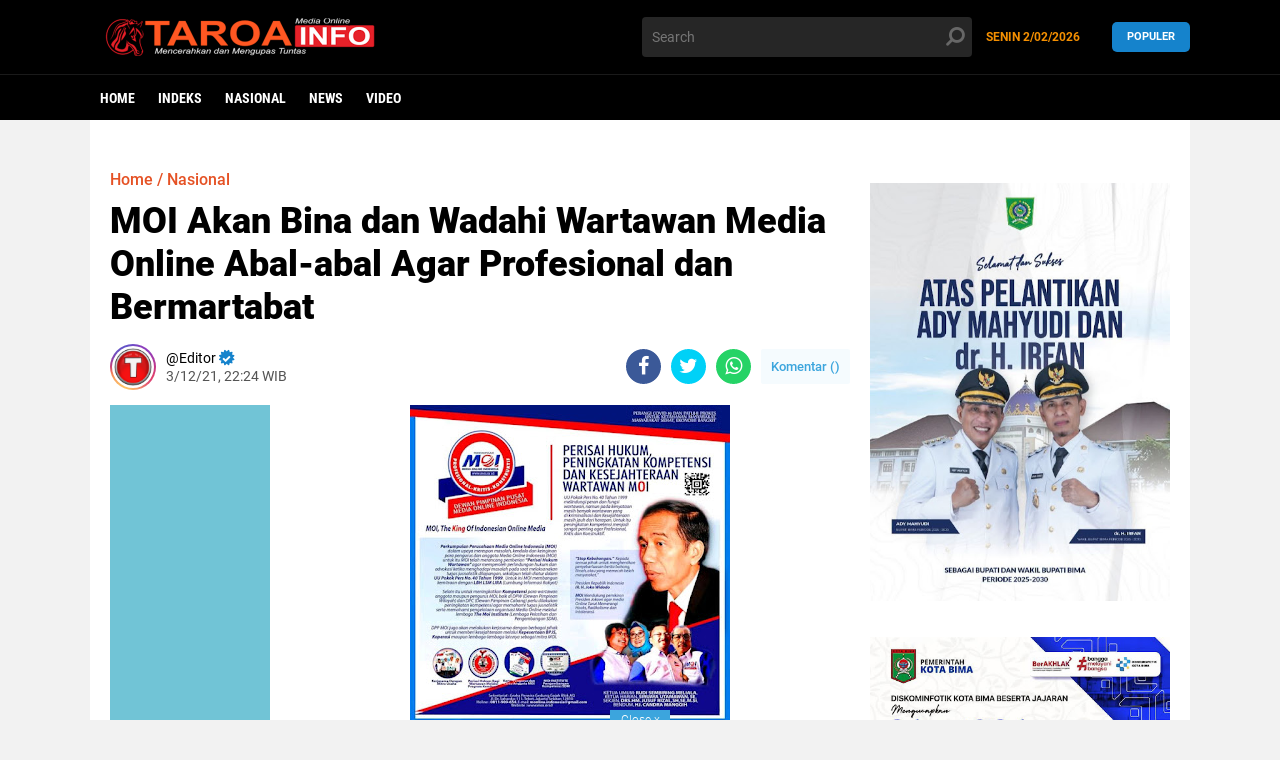

--- FILE ---
content_type: text/javascript; charset=UTF-8
request_url: https://www.taroainfo.com/feeds/posts/default/-/Nasional?alt=json-in-script&callback=related_results_labels2
body_size: 20856
content:
// API callback
related_results_labels2({"version":"1.0","encoding":"UTF-8","feed":{"xmlns":"http://www.w3.org/2005/Atom","xmlns$openSearch":"http://a9.com/-/spec/opensearchrss/1.0/","xmlns$blogger":"http://schemas.google.com/blogger/2008","xmlns$georss":"http://www.georss.org/georss","xmlns$gd":"http://schemas.google.com/g/2005","xmlns$thr":"http://purl.org/syndication/thread/1.0","id":{"$t":"tag:blogger.com,1999:blog-7052957974051107789"},"updated":{"$t":"2026-02-02T15:08:56.610+07:00"},"category":[{"term":"Headline"},{"term":"serba serbi"},{"term":"hedlin"},{"term":"Brita Mataram"},{"term":"Pemkot Bima"},{"term":"pemerintah"},{"term":"Pemkab Bima"},{"term":"Brita Sumbawa"},{"term":"HukKrim"},{"term":"Pendidikan"},{"term":"Sosial"},{"term":"hukrim"},{"term":"Home"},{"term":"Politik"},{"term":"Hukum"},{"term":"Kesehatan"},{"term":"Peristiwa"},{"term":"Sosbud"},{"term":"Serba-Serbi"},{"term":"Brita Lombok"},{"term":"Pemprov NTB"},{"term":"Olahraga"},{"term":"Keagamaan"},{"term":"kemanusiaan"},{"term":"Nasional"},{"term":"Polres Sumbawa"},{"term":"Pemerintahan"},{"term":"Lingkungan"},{"term":"Opini"},{"term":"Pariwisata"},{"term":"Bima"},{"term":"Kota Bima"},{"term":"Berita NTB"},{"term":"Polres Dompu"},{"term":"Pristiwa"},{"term":"Advertorial"},{"term":"Pemda Bima"},{"term":"PKC PMII Bali Nusra"},{"term":"# Iklan ."},{"term":"Pertanian"},{"term":"Berita Sumbawa"},{"term":"Brita Bima"},{"term":"Diskominfo Kabupaten Bima"},{"term":"Pembangunan"},{"term":"Polres Bima"},{"term":"# Iklan."},{"term":"Bencana"},{"term":"HUT PGRI"},{"term":"Inspirasi"},{"term":"Ekbis"},{"term":"Ekonomi"},{"term":"Hari Sumpah Pemuda 2021"},{"term":"Polda NTB"},{"term":"Polres Bima Kota"},{"term":"Sobsbud"},{"term":"Brit Bima"},{"term":"Brita Kota Bima"},{"term":"Dialog Publik"},{"term":"Mataram"},{"term":"PC PMII Bima"},{"term":"Ramadhan"},{"term":"Bakti sosial"},{"term":"Bawaslu Kabupaten Bima"},{"term":"Brita Dompu"},{"term":"Bupati Bima"},{"term":"Kabupaten Bima"},{"term":"News"},{"term":"PB PMII"},{"term":"PMII Sumbawa"},{"term":"Pemdes"},{"term":"Sejarah"},{"term":"Bawaslu Kota Bima"},{"term":"Berita Duka"},{"term":"Brita Ntb"},{"term":"Dompu"},{"term":"Iklan"},{"term":"Islami"},{"term":"Kejati"},{"term":"Kejati NTB"},{"term":"Kiprah"},{"term":"Pemda Dompu"},{"term":"Pemilu"},{"term":"Polres Kabupaten Bima"},{"term":"TNI"},{"term":"TNI-POLRI"},{"term":"UMKM"},{"term":"Walikota HML"},{"term":"Brita Timur"},{"term":"Budaya"},{"term":"Bupati Bima Buka Turnamen olah raga"},{"term":"DPD KNPI NTB"},{"term":"Diskusi Publik"},{"term":"Haedline"},{"term":"Kapolda NTB"},{"term":"Kepala dan Segenap Guru serta Pegawai SMAN 1 Ambalawi"},{"term":"Kreatif"},{"term":"OKP Cipayung Plus NTB"},{"term":"Organisasi"},{"term":"PC PMII Mataram"},{"term":"PJ Wali Kota Bima"},{"term":"PW HIMMAH NW NTB"},{"term":"Pemerintah Desa"},{"term":"Pemkot"},{"term":"Peternakan"},{"term":"Selamat HUT HGN Nasional"},{"term":"Selamat HUT PGRI"},{"term":"Wabub Dahlan"},{"term":"Wali kota Bima"},{"term":"Walikota Bima"},{"term":"keshatan"},{"term":". Kukuhkan Pengurus Forum Anak Masa"},{"term":"1 Muharram 1443 H 2021"},{"term":"15 pengurus BUMDES resmi dilantik"},{"term":"24 Desa terima Anugerah"},{"term":"45 Peserta Program Sahabat Satu Nusa Tiba Di Biam"},{"term":"5 Unit Rumah Panggung Terbakar"},{"term":"6 Kali Abaikan Panggilan DPRD"},{"term":"APKLI Rapirnas di Lombok"},{"term":"Ady pesepakbola bertemu dengan Bupati"},{"term":"Akhir Tahun"},{"term":"Aksi Mahasiswa Donggo-Soromandi"},{"term":"Aksi Petani Bawang"},{"term":"Amiruddin"},{"term":"Andi Sirajuddin Pastikan  Bantuan Beras PPKM Tersalurkan Ke Warga"},{"term":"Angkatan XXI Desa Darussalam"},{"term":"Antisipasi Dampak Bencana"},{"term":"Antisipasi lonjakan Covid-19"},{"term":"Aparat Gabungan"},{"term":"Aparat Gabungan Bubarkan Orgen"},{"term":"Apel Penanganan Covid-19"},{"term":"Apresiasi HML Kontrak Rumah Singgah"},{"term":"Apresiasi Kegiatan Donor Darah"},{"term":"Apresiasi Kesadaran masyarakat"},{"term":"Apresiasi Kinerja Kasat Narkoba"},{"term":"Artikel"},{"term":"Asisten lll Hadiri Evaluasi Pelayanan publik"},{"term":"Asisten lll Kota Bima Buka resmi"},{"term":"Atasi Kekerasan Terhadap Perempuan dan Anak"},{"term":"Azwar Anas Ucapkan selamat Hari Lahir Ke-22 Kepada LMND"},{"term":"BEM UMMAT"},{"term":"BPBD-LLDP Adakan Workshop"},{"term":"BPOLBF  dan Bima"},{"term":"BS Cup"},{"term":"Babinsa"},{"term":"Babinsa Jajaran Kodim 1628\/SB"},{"term":"Babinsa Koramil 1628-4\/Poto Tano"},{"term":"Babinsa dan Bhabinkamtibmas"},{"term":"Bahas Kesiapan Menghadapi Pemilu 2024"},{"term":"Bambang Hidayat"},{"term":"Bantu Masyarakat Atasi Kesulitan Air"},{"term":"Bantu Warga Ahmadiyah"},{"term":"Bantuan Untuk Penanganan Covid-19"},{"term":"Bawaslu"},{"term":"Bawaslu Lobar"},{"term":"Bawaslu NTB"},{"term":"Beacukai"},{"term":"Begini Bentuk Perhatian Trisula Desa"},{"term":"Beita Kabupaten Bima"},{"term":"Berbagi"},{"term":"Beri perhatian Pada warga NTB"},{"term":"Berkat Gesitnya"},{"term":"Berlakukan Uji Praktek SIM Sistem Baru Korlantas Mabes Polri"},{"term":"Bersama Ketua PKK Kobi"},{"term":"Bertajuk Hari Jadi Bima Ke-383"},{"term":"Bhabinkamtibmas dan Kepala Desa"},{"term":"Bina ketahanan Fisik Kodim 1628"},{"term":"Blusukan Cakades"},{"term":"Bubarkan Acara Hiburan Malam"},{"term":"Buka lomba orasi Kapolri: Komitmen polri"},{"term":"Bunda GenRe Kota Bima"},{"term":"Bupati Bantu Lima Juta"},{"term":"Bupati Bima Dan Wakil Hadiri MoU Six In One"},{"term":"Bupati Bima Lantik camat dan Sejumlah Pejabat Struktur"},{"term":"Bupati Bima Paparkan Inovasi DINDA"},{"term":"Bupati Bima Silaturahim"},{"term":"Bupati Bima Terima 15 Unit"},{"term":"Bupati Bima kembali Lantik 149 pejabat"},{"term":"Bupati Bima: Lawan kekerasan terhadap perempuan dan anak"},{"term":"Bupati Dompu"},{"term":"Bupati Dompu Membuka Sosialisasi Publik"},{"term":"Bupati Umi Dinda Launching La Rimpu"},{"term":"Bupati dan Wakil Bupati Rakor dengan Presiden RI"},{"term":"Calon DPD RI Dapil NTB"},{"term":"Camat Raba Lakukan Monitoring Pelaksanaan Vaksinasi Covid-19"},{"term":"Camat Raba Pimpin Apel Pagi"},{"term":"Camat Rasbar Bersama Kapolsek Serta Danramil Buka Segel Kantor Lurah Nae"},{"term":"Camat Rasbar Himbau Para Ketua RT"},{"term":"Cawe - Cawe Politik di Tubuh HMI"},{"term":"Cegah Covid-19"},{"term":"Cegah Penyebaran Covid-19 Pemkab Bima"},{"term":"Cegah Penyebaran Virus Covid-19"},{"term":"Cegah Putus Matarantai Covid-19 Satgas"},{"term":"Cepat tanggap Wali Kota Bima"},{"term":"Cipayung Bima Tuntut Bebaskan Aktivis"},{"term":"Copot Polda NTB"},{"term":"DMPTPSP Kota Bima Gelar Bimtek"},{"term":"DPD KPK Independen Kabupaten Bima"},{"term":"DPP GMPRI"},{"term":"DPRD Kabupaten Bima"},{"term":"DPRD Sesalkan Sikap Perusahaan"},{"term":"DPW MOI Provinsi NTT"},{"term":"Dae Pawan Terpilih Kembali"},{"term":"Daerah"},{"term":"Dalam rangka mengantisipasi Pandemi Covid-19"},{"term":"Dam Dadi Masi Terbuat dari Batang Kayu"},{"term":"Dandim 1628\/ SB Bersama Bupati Sumbawa"},{"term":"Dandim 1628\/SB"},{"term":"Dandim 1628\/SB Dan Kapolres"},{"term":"Dandim 1628\/SB Harapkan"},{"term":"Dandim 1628\/SB Tinjau Bale Isolater"},{"term":"Dandim 1628\/SB dan Kapolres Sumbawa barat Pantau"},{"term":"Dandim 1628\/SB: Trimakasi Atas Sinergi dari Kapolres"},{"term":"Dandim Serahkan Bantuan"},{"term":"Danramil 1628-02 \/ Sekongkang"},{"term":"Danramil Jajaran Kodim 1628\/SB"},{"term":"Demo Jilid II"},{"term":"Demo pemuda Soromandi"},{"term":"Derektur Kesehatan Masyarakat Kunjungi Walikota HML"},{"term":"Desa Darussalam"},{"term":"Dewan Kota Bima Paling Top"},{"term":"Di Semua Kelurahan Koordinator BKM"},{"term":"Diancam Sekelompok Orang"},{"term":"Diduga Cemari Lingkungan"},{"term":"Diduga Melakukan Ujaran Kebencian"},{"term":"Diduga terlantarkan Anak"},{"term":"Dies Natalis Ke-17 CWC STISIP Mbojo-Bima"},{"term":"Diklat Pengelola Koperasi"},{"term":"Dikukuhkan sebagai Bunda PAUD"},{"term":"Dinas Kominfotik"},{"term":"Dinas Koperasi dan UMKM"},{"term":"Dinsos - LPA  Serahkan Bantuan"},{"term":"Diskominfostik Helat Rakor"},{"term":"Diskominfotik"},{"term":"Diskominfotik Kota Biama Menggelar Pelatihan Website"},{"term":"Diskominfotik Kota Bima  Bagikan Perangkat PC kepada Para Pengurus KIM"},{"term":"Diskusi Publik GMPRI Lobar"},{"term":"Disnaker"},{"term":"Distresnarkoba Polda NTB Bersama Insan Pers berbagi"},{"term":"Ditengah Pandemi Covid-19"},{"term":"Dorong Literasi Digital"},{"term":"Dukacita"},{"term":"Dukung  Pendidikan Inklusif"},{"term":"Dukung Ketahanan pangan Kodim 1628\/SB"},{"term":"Dukung Program Wali Kota Bima"},{"term":"Dukung Sabolah Al-Kalamby"},{"term":"Edy Muhlis Dorong Jaksa \u0026 Polisi"},{"term":"Edy Muhlis Sebagai Presidium KAHMI"},{"term":"Efesiensi Anggaran"},{"term":"FGD Sekar Desa"},{"term":"FKDM"},{"term":"FKDM Apresiasi"},{"term":"FKM-SH"},{"term":"Festifal Ank Soleh Digelar KT Muda Mandiri Ambalawi Resmi di Tutup"},{"term":"Figur yang Tepat"},{"term":"GMNI NTB"},{"term":"GOW  Berikan Pembinaan IMTAQ di Donggo"},{"term":"GOW Kabupaten Bima Kembali Helat Bimbingan Imtaq"},{"term":"GOW Kecamatan Lambu Gelar Halal"},{"term":"GP Ansor Sape"},{"term":"Gagas Digipolitics"},{"term":"Game Online Merusak Generasi"},{"term":"Gandeng Komunitas Pemuda Dan Muspika"},{"term":"Gema Ramadhan"},{"term":"Gema Ramadhan IMS Soromandi"},{"term":"Grebek Sabung ayam"},{"term":"Guna Jaga Pompa air"},{"term":"Guna tingkatkan Kapasitas Pemdes Kole gelar pelatihan"},{"term":"Gunakan pendekatan Persuasif"},{"term":"H Mustakim"},{"term":"H. Kader Jaelani"},{"term":"H. Muhammad Lutfi"},{"term":"HBK Bantu Bus"},{"term":"HIMKES Bima Gelar Buka Puasa Bersama"},{"term":"HMI BADKO Bali Nusra"},{"term":"HMI Badko Bali Nusra Gelar Dialog Publik"},{"term":"HMI Cabang Bima:"},{"term":"HMI MPO"},{"term":"HMI- MPO Komisariat Stikes Yahya Bima"},{"term":"HUT PGRI 2021"},{"term":"HUT RI Ke-78"},{"term":"HUT RI ke-80"},{"term":"Hadir Pelantikan"},{"term":"Hadir saat Warga Membutuhkan"},{"term":"Hadiri Maulid Nabi Muhammad SAW"},{"term":"Hadiri Pelantikan PJ Gubernur NTB"},{"term":"Hadiri Peletakan Batu Pertama Gedung Reskrim"},{"term":"Hadiri Pembukaan Pengkaderan"},{"term":"Halal Bi Halal"},{"term":"Hari Jadi Bima Ke-382"},{"term":"Hari Pahlawan"},{"term":"Hari Pers"},{"term":"Hari Raya Idul Adha"},{"term":"Hari ini"},{"term":"Hasnun"},{"term":"Headlineb"},{"term":"Headlinev"},{"term":"Herry FF Battileo"},{"term":"Hj. Ellya Dinobatkan"},{"term":"Hj. Ellya Ucapakan Selamat Hari Lahir LMND"},{"term":"Huku"},{"term":"Hukumv"},{"term":"IKA PMII Kabupaten Bima"},{"term":"IMAN"},{"term":"IMPM Gelar Rapat Pemantapan"},{"term":"IMS Soromandi"},{"term":"Ikan Paus Terdampar"},{"term":"Ikmal Mataram"},{"term":"Ikut Upacara Gelar oprasi"},{"term":"Ikuti Upacara Virtual"},{"term":"Ikuti kegiatan evaluasi"},{"term":"Informatif dan Edukatif"},{"term":"Infrastruktur"},{"term":"Ini Bantahan \u0026 Klarifikasi MF"},{"term":"Ini Harapan Bupati Bima"},{"term":"Ini Klarifikasi Soal harta Bupati Bima"},{"term":"Ini Penegasan Danrem 162\/WB Kepada Jajarannya"},{"term":"Ini Penjelasan Terkait HP Android"},{"term":"Inovasi DINDA Raih Predikat Terpuji"},{"term":"Inovasi Kab. Bima"},{"term":"Inspiratif"},{"term":"Istri Walikota Hj. Ellya HM. Lutfi Bantu Korban Kebakaran"},{"term":"Jadi Inspektur Upacara"},{"term":"Jelang HUT Bhayangkara Ke-75 TNI- POLRI"},{"term":"Jelang Hari Raya Idul Adha"},{"term":"Jelang Musda Golkar HM.Lutfi"},{"term":"Jelang OPS Bina Khusuma Rinjani"},{"term":"Jembatan ambruk"},{"term":"Juara Lomba MTQ"},{"term":"Jurnalistik"},{"term":"KKNMT STIE Bima"},{"term":"KOMPAK NTB; RPJMD"},{"term":"KONFERCAB"},{"term":"KPK"},{"term":"KPU Bima"},{"term":"KPU Lombok Tengah"},{"term":"KT Muda Mandiri Ambalawi Gelar Pembukaan Festival Anak Sholeh"},{"term":"Kabar Desa"},{"term":"Kabar Gembira Bagi ASN Kabupaten Bima\nBesok THR Cair"},{"term":"Kabar NTB"},{"term":"Kabupaten Bima Kembali Raih Penghargaan"},{"term":"Kabupaten Bima kembali Ikuti"},{"term":"Kader HMI"},{"term":"Kader Pembangunan Manusia"},{"term":"Kades Apresiasi antusias"},{"term":"Kades apresiasi masyarakat"},{"term":"Kadis DLH Kota Bima Apresiasi Kinerja Polisi"},{"term":"Kadis Dikes Kota Bima"},{"term":"Kadis Kominfotik Kobi"},{"term":"Kado 17 Agustus"},{"term":"Kadus Sumi siapkan diri seleksi"},{"term":"Kanza Laundry"},{"term":"Kapolda NTB Beri Penghargaan"},{"term":"Kapolda NTB Serahkan Bantuan 20 Ton Oksigen Dari Kapolri"},{"term":"Kapolri Beri Arahan"},{"term":"Kapolri Berikan Penghargaan"},{"term":"Kapolri Resmikan Gedung Presisi Polres"},{"term":"Karang taruna"},{"term":"Karmila"},{"term":"Kasus Pelecehan Anak"},{"term":"Kebakaran Hanguskan Satu Rumah \ndi Desa Hidirasa"},{"term":"Kecam Kasus Pencabulan Anak dibawah Umur"},{"term":"Kecamatan Ambalawi"},{"term":"Kegiatan Bersama Ketua MK"},{"term":"Kejaksaan Negeri Raba Bima"},{"term":"Keluarga besar"},{"term":"Kelurahan Pena Toii"},{"term":"Kemen Komimfo Adakan Sosialisasi"},{"term":"Kementerian PUPR Akan Bangun Rumah Bagi Korban Banji"},{"term":"Kendaraan Wanita Ini tiba-tiba dirampas Debt Collector"},{"term":"Kepala Kantor Cabang Dikbud"},{"term":"Kesejahteraan"},{"term":"Kesiapan Event MotoGP 2023"},{"term":"Ketua EK-LMND Kota Bima"},{"term":"Ketua LSM LP3LH NTB"},{"term":"Ketua PML Bima"},{"term":"Ketua Persit Bima Berikan Pembinaan IMTAQ"},{"term":"Ketua TPP PKK Kota Bima"},{"term":"Ketua TPP PKK Kota Bima Canangkan Vaksin Covid-19"},{"term":"Kisa INA Sao"},{"term":"Klinik Cakra Media"},{"term":"Kodim 1628\/KSB"},{"term":"Kodim 1628\/SB Gelar P4GN"},{"term":"Kodim 1628\/SB Gelar Tradisi Penyambutan Personil"},{"term":"Kodim 1628\/Sumbawa barat"},{"term":"Kodim Bima"},{"term":"Kominfostik Kab. Fitra dan Kompak Fasilitasi Pelatihan"},{"term":"Komisi III DPRD Kab"},{"term":"Komisi III DPRD Kab Bahas"},{"term":"Komisioner Terpilih Se Kabupaten Kota"},{"term":"Kompak Fasilitasi Daring"},{"term":"Konfrensi Pers"},{"term":"Koordinator Devisi Hukum dan Penyelesaian Sengketa"},{"term":"Kopri PMII Bima"},{"term":"Korem 162\/ WB"},{"term":"Kota Bima Adakan Bazaar dan Pentas"},{"term":"Kota Bima Sukses Tangani  Lonjakan Covid-19"},{"term":"Kunjungan Perdana Danrem 162\/WB"},{"term":"Kunjungi Sekolah"},{"term":"Kunker di Kelurahan Nugga"},{"term":"LKD"},{"term":"LKD PMII"},{"term":"Laksanakan Pengajian Rutin"},{"term":"Laoncing sekolah ramah anak"},{"term":"Launching Gemar Literasi"},{"term":"Laundry kiloan"},{"term":"Lestarikan Alam DPC MOI KSB"},{"term":"Literasi Zero Waste Ubah Sampah Jadi Emas"},{"term":"Luar biasa terima pinangan penghargaan"},{"term":"M. Nurdin Rupanya Menyisihkan Sebagian Pendapatan"},{"term":"MH"},{"term":"MTQ Kecamatan Lambu"},{"term":"MTQ ke- 12 Tingkat Kecamatan"},{"term":"MUSWIL V"},{"term":"Mahasiswa KKN PO-09 STISIP Mbojo Bima"},{"term":"Mahasiswa KKN Stisip Mbojo-Bima Giat Jum'at Bersih"},{"term":"Mahasiswa KKN Stisip Mbojo-Bima Sukses Gelar Seminar Proker"},{"term":"Mahasiswa KKN Stisip Mbojo-Bima sukses Gelar Seminar"},{"term":"Mahasiswa KKN-T STIE Bima"},{"term":"Mahasiswa KKNT-MBKM"},{"term":"Mahasiswa Prodi Pendidikan Ekonomi"},{"term":"Mahasiswa STKIP Bima Bangun Sekolah Rakyat"},{"term":"Maju Jadi Calon Ketua KNPI Dompu"},{"term":"Makam Bersejarah"},{"term":"Maklumat Kapolda NTB"},{"term":"Masjid Babussalam"},{"term":"Melalui Komsos"},{"term":"Melawan Hamzanwand"},{"term":"Mengucapkan Selamat Hari Kebangkitan Nasional"},{"term":"Menilai"},{"term":"Menjelang Cuti Bersama"},{"term":"Menteri Sandiaga Uno Hadir"},{"term":"Mentor Pemuda Akan Ambil Sikap"},{"term":"Menyambut Semarak HUT NKRI"},{"term":"Meriahkan  Hari Jadi Bima"},{"term":"Meriahkan hari Jadi Bima"},{"term":"Merumahkan Kariawan Sepihak"},{"term":"Miris! SDN 1 Tolowata Luput Perhatian"},{"term":"Murah"},{"term":"Musda Partai Golkar ke IV"},{"term":"NTB Watch"},{"term":"Nasionalb"},{"term":"OJT"},{"term":"OPD"},{"term":"Opening Seminar Kepemiluan"},{"term":"PAC GPAnsor Sape"},{"term":"PB IKA PMII"},{"term":"PC PMII Bima Gelar Konfercab"},{"term":"PC PMII Bima Siap Mengawal"},{"term":"PC PMII Kota Mataram Optimis Majukan organisasi"},{"term":"PD AMPG kota Bima"},{"term":"PDIP loteng Distribusikan beras"},{"term":"PK PMII KIP Ali- Murtadho STKIP Bima"},{"term":"PKC PMII Bali Nusra Salurkan Paket"},{"term":"PKD Perdana"},{"term":"PMII"},{"term":"PMII Abil Khair Sirajuddin"},{"term":"PMII UNMBO Bima"},{"term":"PPKM Mulai Diberlakukan"},{"term":"PUPR lakukan penanganan sistem drainase"},{"term":"PUSPA Kota Bima"},{"term":"Panen Perdana Iklan Lele"},{"term":"Pasca Banjir"},{"term":"Peduli Lingkungan Mahasiswa KKN Stisip Mbojo-Bima Gelar Jumat Bersih"},{"term":"Peduli sesama DOMPU Max Comunnity"},{"term":"Pelaku Usaha"},{"term":"Pelantikan"},{"term":"Pelantikan HMI-MPO Cabang Bima"},{"term":"Pelantikan IKA PMII"},{"term":"Pelantikan PMII UNAS"},{"term":"Pemantau Pemilu PB PMII"},{"term":"Pembekalan siswa"},{"term":"Pembukaan Jalan Ekomi Desa"},{"term":"Pemda Bima Sediakan Rapid Tes Antigen Gratis"},{"term":"Pemdes Kole Gelar Musdes RKPDes Tahun Anggaran 2022"},{"term":"Pemdes Kole bagikan BLT Dana Desa"},{"term":"Pemdes Sangga"},{"term":"Pemerintah\nKecamatan Soromandi"},{"term":"Pemerintah Bangun 185 Hunian"},{"term":"Pemerintah Kecamatan Maluk Apresiasi Penataan Pantai"},{"term":"Pemerintah Kecamatan Soromandi"},{"term":"Pemerintah Kota Bima Mengucapkan Selamat Hari Raya Idul Fitri"},{"term":"Pemerintah Kota Bima kembali meraih penghargaan opini Wajar Tanpa Pengecualian"},{"term":"Pemilu 2023"},{"term":"Pemkab Bima Atasi Krisis Air"},{"term":"Pemkab Bima Gelar Musrembang RPJMD"},{"term":"Pemkab Bima Serahkan Aset Ke Pemkot Bima"},{"term":"Pemkab Dompu"},{"term":"Pemkab Safari Ramadhan di Desa Belo"},{"term":"Pemkot Biam mewajibkan  pekarangan hijau"},{"term":"Pemkot Gelar Rapat Koordinasi Bahas\nBLUD Kota Bima"},{"term":"Pemprov NTBv"},{"term":"Pemuda Dusun Teraluba"},{"term":"Pemuda Ikuti Pelatihan mekanik"},{"term":"Penanganan Sunting Perlu Kolaborasi Kesehatan"},{"term":"Penggunaan Dana Covid"},{"term":"Penghijauan"},{"term":"Pengurus Komisariat  HMI MPO"},{"term":"Pentingnya Kedisiplinan di sekolah"},{"term":"Penyusunan Anggaran Sekolah Harus Mengacu Pada Juknis"},{"term":"Perayaan Dies Natalis Ke-22 tahun LMND"},{"term":"Peresmian Rumah Kebangsaan"},{"term":"Peringatan HUT Kemerdekaan RI Ke-76"},{"term":"Peringatan Hari Kebangkitan Nasional 2021"},{"term":"Peringati HUT Kemerdekaan RI Ke-76"},{"term":"Peringati HUT RI KE 76"},{"term":"Pilkada 2020"},{"term":"Pimpin Rapat"},{"term":"Pimpinan Media Taroainfo"},{"term":"Pisatamat SMPN 1 AMBALAWI"},{"term":"Pokdarwis Oi Fanda Leap Ratusan Anak Penyu"},{"term":"Polairud Polres Bima Kota berhasil Amankan Kapal Yang Muat"},{"term":"Polda NTB Gelar Vaksinasi Ribuan Nahasiswa"},{"term":"Polres Bima Gelar pelatihan"},{"term":"Polri"},{"term":"Polsek Ambalawi Bagikan Masker gratis"},{"term":"Polsek Ambalawi Grebek Judi sambung ayam"},{"term":"Polsek Bolo menggelar Apel pagi"},{"term":"Poltik"},{"term":"Posko Kuliah Kerja Nyata KKN Desa Oi Maci Ucapkan Selamat Hari Raya Idul Adha"},{"term":"Prakarya"},{"term":"Pria ini Hidup sebatang kara"},{"term":"Program Kerja"},{"term":"Progres Pembangunan Masjid"},{"term":"Promosi"},{"term":"Puluhan Mahasiswa KKN Stisip Mbojo"},{"term":"Puluhan Siswa dan Guru SMAN 1 LAMBU Gelar Demo"},{"term":"RT Senang Mendapatkan Perhatian"},{"term":"Rabangodu Selatan"},{"term":"Raih Prestasi"},{"term":"Rajia TNI-POLRI"},{"term":"Rakor dan Ramah Tamah"},{"term":"Ramdin"},{"term":"Rapat Evaluasi"},{"term":"Rapat Koordinasi"},{"term":"Rapat Pleno"},{"term":"Ratusan Orang Ikut Vaksin"},{"term":"Renungan"},{"term":"Resmikan Education"},{"term":"Respon Cepat Walikota Bima"},{"term":"Ritel Indomaret"},{"term":"SD sambut Hari Bhakti Adyaksa ke-61 Kaejati Ntb"},{"term":"SE"},{"term":"SH"},{"term":"SH Anggota DPRD Kabupaten Bima"},{"term":"SMKN 6 Mataram"},{"term":"SMPN 1 Laksanakan Ulangan"},{"term":"STIE Bima"},{"term":"Sabolah Cup"},{"term":"Safari Ramadhan"},{"term":"Sambil Patroli Kantibmas"},{"term":"Sambut Jemaah Haji"},{"term":"Sambut Musim Tanam"},{"term":"Sambut Pemilu 2024"},{"term":"Sandiaga Uno Takjub Lihat Uma Lengge"},{"term":"Sat Lantas"},{"term":"Sat Narkoba Polres Bima"},{"term":"Satgas Covid-19 Kecamatan Maluk Jemput Pasien Positif"},{"term":"Satgas Covid-19 Sumbawa Barat Patroli Cegah Penyebaran Covid-19"},{"term":"Satgas Covid-19 Sumbawa barat"},{"term":"Segenap Seluruh Pegawai \u0026 Staf PKM Ambalawi"},{"term":"Sekar Desa Berlanjut"},{"term":"Sekda Kota Bima Hadiri"},{"term":"Sekda Kota Bima Hadiri Penilaian Lomba Kampung Sehat"},{"term":"Sekda Kota Bima Hadiri Peringatan HKG"},{"term":"Sekjen PB HMI-MPO"},{"term":"Sektor Pariwisata Mampu Bertahan Hingga ratusan tahun"},{"term":"Seminar KPK RI"},{"term":"Seminar Nasional"},{"term":"Seminar dan Pelatihan Kewirausahaan"},{"term":"Seni"},{"term":"Senior Course"},{"term":"Seorang Pria Asal Lambu Ditemukan Tak Berdaya"},{"term":"Sepak Bola"},{"term":"Serahkan Alat Usaha Untuk UMKM"},{"term":"Serahkan sertifikat tanah"},{"term":"Serb"},{"term":"Serbuan Vaksin Covid-19"},{"term":"Sesalkan Penahanan Aktivis"},{"term":"Siaokan"},{"term":"Sidak Camat Soromandi"},{"term":"Silaturahim IKA PMII Lombok Barat"},{"term":"Silaturahm Dengan Bupati"},{"term":"Simulasi Tracking Dan Isolasi Terpadu Digelar Kodim 1628\/SB"},{"term":"Sinergi TNI- POLRI dan Pemda KAB Gelar vaksin"},{"term":"Sinergi TNI-POLRI Berikan Bansos"},{"term":"Soal Data Covid-19"},{"term":"Sosok Edy Muhlis"},{"term":"Stisip  wisuda Angkatan ke-44"},{"term":"Strategi Dandim Bima"},{"term":"Sukses program vaksinasi stakeholder Satgas Covid-19"},{"term":"Swabb Antigen"},{"term":"TNI- Polri Bagikan Bansos"},{"term":"Taman Kota Dirusak"},{"term":"Tanggap cepat wali kota Bima"},{"term":"Terpilih Jadi Ketua Formatur PMII Cabang Bima"},{"term":"Tetapkan 12 Tersangka Dalam Kasus Korupsi"},{"term":"Tim Current Audit Itda"},{"term":"Tim Intelejen Kejati NTB Berhasil Tangkap"},{"term":"Tim Opsonal Brimob NTB"},{"term":"Tim kesehatan"},{"term":"Tingkatkan Imun Di Tengah Covid TNI-POLRI dan Pemda"},{"term":"Tingkatkan Skill Jajaran Pengawas Ad hoc"},{"term":"Tinjau Vaksinasi di  Desa Ntonggu"},{"term":"Tinjau lokasi Kebakaran"},{"term":"Tinjauan progres pembangunan"},{"term":"Training LK 2"},{"term":"Truk Tronton Masuk Jurang"},{"term":"Turnamen Bola Volley"},{"term":"Tutup Resmi Kejurcab"},{"term":"Ucapan Selamat"},{"term":"Ucapan Selamat Dari Adi Rahman"},{"term":"Ucapan Selamat Dari Adi Rahmat"},{"term":"Ucapan Selamat Hari Raya Idul Adha"},{"term":"Ucapan Selamat Hari Raya Idul Fitri"},{"term":"Ucapan Selamat Memperingati \nHari Kebangkitan Nasional 2021"},{"term":"Umbo Bima"},{"term":"Umi Allya Siap Mengemban Amanah"},{"term":"Umy Ellya Negatif Covid-19"},{"term":"Undur Pengumuman Hasil Seleksi Bawaslu Kabupaten Kota"},{"term":"Upaya Cega Putus Matarantai Penyebaran Covid-19"},{"term":"Upaya Menjaga Stabilitas Daerah di Tahun Politik"},{"term":"Urgensi UU Kesehatan"},{"term":"Usai Shalat Jum'at"},{"term":"Vaksinasi Persis Goes to Campus"},{"term":"Victor"},{"term":"Video"},{"term":"Wabub Bima"},{"term":"Wabub Bima Mengapresiasi"},{"term":"Waka Polres Periksa tahunan"},{"term":"Wakili Kepala Dinas DPMPTSP"},{"term":"Wali Kota Bima Apresiasi"},{"term":"Wali Kota Bima Apresiasi kegiatan Pelindo lll"},{"term":"Wali Kota Bima Bantu Korban Kebakaran"},{"term":"Wali Kota Bima Beri Sarana \u0026 Prasarana"},{"term":"Wali Kota Bima Buka Bimtek"},{"term":"Wali Kota Bima Buka Puasa Bersama"},{"term":"Wali Kota Bima Diapresiasi Ketua RT"},{"term":"Wali Kota Bima Hadiri Acara Pembukaan"},{"term":"Wali Kota Bima Keluarkan Surat Instruksi"},{"term":"Wali Kota Bima Lantik Pejabat Pimpinan Tinggi"},{"term":"Wali Kota Bima Paparkan Inovasi Smart Cloud"},{"term":"Wali Kota Bima Pimpin Apel Kebangsaan"},{"term":"Wali Kota Bima Sambut"},{"term":"Wali Kota Bima Sambut Hangat Anggota Paskibraka"},{"term":"Wali Kota Bima Serahkan Hibah"},{"term":"Wali Kota Bima Tinjau"},{"term":"Wali Kota Bima Tutup Secara Resmi Latsar CPNS"},{"term":"Wali Kota Bima dan Bupati Ikuti Rakor Tingkat Provinsi"},{"term":"Wali Kota HML Hadir Jadi Pemateri Politik"},{"term":"Wali Kota Imbau"},{"term":"Wali Kota Penen Lele"},{"term":"Wali kota Bima Bersama BAZNAS"},{"term":"Wali kota Bima Lantik Puluhan Pejabat"},{"term":"Walikota Bima HML Tinjau Langsung Lokasi Kebakaran"},{"term":"Walikota Bima Kemukakan Alasan Kuatnya Sebuah Negara"},{"term":"Walikota Bima Meresmikan jembatan"},{"term":"Walikota Bima Resmikan Peluncuran Perdana Command Center"},{"term":"Walikota HML Apresiasi Kelompok Usaha Pembudidaya Jamur"},{"term":"Walikota HML Beri Bantuan Penunjang Usaha"},{"term":"Walikota HML Gelar Pelatihan Keilmuwan Bidan Melalui Midwifery"},{"term":"Walikota HML Pimpin rapat koordinasi"},{"term":"Walikota HML Sambut Hangat Kunjungan IKM"},{"term":"Walikota HML Serahkan Bantuan"},{"term":"Walikota HML Teken MoU"},{"term":"Walikota HML Tinjau Jalan Bantaran sungai"},{"term":"Walikota HML terima Kunjungan Dan Silaturahim"},{"term":"Walikota HML: Opretor Command Center"},{"term":"Warga Kota Bima Dukung Dr. Zul Maju Ke Capres 2024 Mendatang"},{"term":"Warga Paruga Kota Bima Gelar Doa Dana"},{"term":"Warga Protes Kinerja BPN Kota Bima"},{"term":"Warga kecamatan Lambu Antusias"},{"term":"Warga keluhkan air bersih"},{"term":"Wartawan di Bima"},{"term":"Wawancara bersama iNews TV Kesuksesan Wali Kota Bima"},{"term":"YAPPIKA Fasilitasi Dialog Publik"},{"term":"YAPPIKA-Action serahkan Bantuan"},{"term":"Yakinkan Kesiapan Obat Obatan"},{"term":"Yakinkan Ketersediaan Oksigen Ditengah Covid-19 Dandim 1628\/SB"},{"term":"baru satu Minggu dilantik"},{"term":"desa Lewintana"},{"term":"https:\/\/www.taroainfo.com\/2025\/01\/tokoh-muda-inspiratif-burhan-ajak.html"},{"term":"https:\/\/www.taroainfo.com\/2025\/05\/arifudin-tolak-pemekaran-provinsi-ntb.html"},{"term":"https:\/\/www.taroainfo.com\/2025\/10\/bupati-bima-serahkan-bantuan-rp-544.html"},{"term":"kehidupan Sosial"},{"term":"kembali terima penghargaan"},{"term":"peduli korban bencana banjir"},{"term":"peletakkan batu pertama perluasan pembangunan Masjid"},{"term":"pembangunan Puskesmas"},{"term":"penataran Kohati"},{"term":"serba"},{"term":"ucapan selamat Ulang tahun Islam"},{"term":"vBrita Mataram"}],"title":{"type":"text","$t":"taroainfo.com hingga www.taroainfo.com"},"subtitle":{"type":"html","$t":"Informasi dan Berita Terbaru Seputar Nusa Tenggara Barat NTB."},"link":[{"rel":"http://schemas.google.com/g/2005#feed","type":"application/atom+xml","href":"https:\/\/www.taroainfo.com\/feeds\/posts\/default"},{"rel":"self","type":"application/atom+xml","href":"https:\/\/www.blogger.com\/feeds\/7052957974051107789\/posts\/default\/-\/Nasional?alt=json-in-script"},{"rel":"alternate","type":"text/html","href":"https:\/\/www.taroainfo.com\/search\/label\/Nasional"},{"rel":"hub","href":"http://pubsubhubbub.appspot.com/"},{"rel":"next","type":"application/atom+xml","href":"https:\/\/www.blogger.com\/feeds\/7052957974051107789\/posts\/default\/-\/Nasional\/-\/Nasional?alt=json-in-script\u0026start-index=26\u0026max-results=25"}],"author":[{"name":{"$t":"Editor"},"uri":{"$t":"http:\/\/www.blogger.com\/profile\/14178361962135495145"},"email":{"$t":"noreply@blogger.com"},"gd$image":{"rel":"http://schemas.google.com/g/2005#thumbnail","width":"32","height":"32","src":"\/\/blogger.googleusercontent.com\/img\/b\/R29vZ2xl\/AVvXsEiBP_a_yb1pvvfbrmvmJUGX3YCSsqGGibpz5KddEtgNZYORfycnMaqw8XHemlpmNXezSBM__HorBXBjW-MSEe2QWB1oEPgJ0O3b-GBLs1sQVhhZ3HBxT3IeQAWuvxFG9GM\/s220\/Letter-T-icon.png"}}],"generator":{"version":"7.00","uri":"http://www.blogger.com","$t":"Blogger"},"openSearch$totalResults":{"$t":"49"},"openSearch$startIndex":{"$t":"1"},"openSearch$itemsPerPage":{"$t":"25"},"entry":[{"id":{"$t":"tag:blogger.com,1999:blog-7052957974051107789.post-410037555858051411"},"published":{"$t":"2026-01-27T18:19:00.002+07:00"},"updated":{"$t":"2026-01-27T18:19:08.136+07:00"},"category":[{"scheme":"http://www.blogger.com/atom/ns#","term":"Nasional"}],"title":{"type":"text","$t":"Belum Setahun Memimpin, Pemkab Bima Raih UHC Award Kategori Madya   "},"summary":{"type":"text","$t":"Foto :\u0026nbsp;Bupati Bima Ady Mahyudi\u0026nbsp;BIMA, TAROAINFO.Com - , 27 Januari 2026 - Dalam waktu belum genap setahun kepemimpinan Bupati Bima Ady Mahyudi dan Wakil Bupati dr. H. Irfan Zubaidy, Pemerintah Kabupaten Bima berhasil meraih penghargaan Universal Health Coverage (UHC) Award Kategori Madya untuk implementasi Jaminan Kesehatan Nasional (JKN).\u0026nbsp;Piala UHC Award merupakan simbol "},"link":[{"rel":"edit","type":"application/atom+xml","href":"https:\/\/www.blogger.com\/feeds\/7052957974051107789\/posts\/default\/410037555858051411"},{"rel":"self","type":"application/atom+xml","href":"https:\/\/www.blogger.com\/feeds\/7052957974051107789\/posts\/default\/410037555858051411"},{"rel":"alternate","type":"text/html","href":"https:\/\/www.taroainfo.com\/2026\/01\/belum-setahun-memimpin-pemkab-bima-raih.html","title":"Belum Setahun Memimpin, Pemkab Bima Raih UHC Award Kategori Madya   "}],"author":[{"name":{"$t":"Editor"},"uri":{"$t":"http:\/\/www.blogger.com\/profile\/14178361962135495145"},"email":{"$t":"noreply@blogger.com"},"gd$image":{"rel":"http://schemas.google.com/g/2005#thumbnail","width":"32","height":"32","src":"\/\/blogger.googleusercontent.com\/img\/b\/R29vZ2xl\/AVvXsEiBP_a_yb1pvvfbrmvmJUGX3YCSsqGGibpz5KddEtgNZYORfycnMaqw8XHemlpmNXezSBM__HorBXBjW-MSEe2QWB1oEPgJ0O3b-GBLs1sQVhhZ3HBxT3IeQAWuvxFG9GM\/s220\/Letter-T-icon.png"}}],"media$thumbnail":{"xmlns$media":"http://search.yahoo.com/mrss/","url":"https:\/\/blogger.googleusercontent.com\/img\/b\/R29vZ2xl\/AVvXsEh5wlIaTosf9Ytv5bP-v32U3sqAMj1qJxIltf2nlmQeBVWBmORra8lnSPz3zgG12IMfYuEUUxMdH4IFWIPsQFZHFJM_e5PEzFa93YFqp36l5Gmu0H-Hev19iX58ShcTBjclKveHNCQQF4yHVOy-IXTJlx7LyqWRkpxeUGzvf1xU9z-KDtXOwTO3n3WC8UT7\/s72-c\/146725.jpg","height":"72","width":"72"}},{"id":{"$t":"tag:blogger.com,1999:blog-7052957974051107789.post-4589796007867728668"},"published":{"$t":"2026-01-21T11:45:00.003+07:00"},"updated":{"$t":"2026-01-21T11:45:55.315+07:00"},"category":[{"scheme":"http://www.blogger.com/atom/ns#","term":"Nasional"}],"title":{"type":"text","$t":"Waketum PP KAMMI: Koperasi Merah Putih Solusi Strategis untuk Mewujudkan Kesejahteraan Masyarakat"},"summary":{"type":"text","$t":"Wakil Ketua Umum Pengurus Pusat Kesatuan Aksi Mahasiswa Muslim Indonesia (PP KAMMI), HeriantoJakarta, TAROAINFO.Com —\u0026nbsp; Pembentukan Koperasi Merah Putih dinilai sebagai langkah strategis dalam menjawab persoalan struktural ekonomi masyarakat Indonesia. Koperasi ini diharapkan mampu menjadi instrumen utama dalam mewujudkan kesejahteraan rakyat, khususnya di tingkat desa dan kelompok ekonomi "},"link":[{"rel":"edit","type":"application/atom+xml","href":"https:\/\/www.blogger.com\/feeds\/7052957974051107789\/posts\/default\/4589796007867728668"},{"rel":"self","type":"application/atom+xml","href":"https:\/\/www.blogger.com\/feeds\/7052957974051107789\/posts\/default\/4589796007867728668"},{"rel":"alternate","type":"text/html","href":"https:\/\/www.taroainfo.com\/2026\/01\/waketum-pp-kammi-koperasi-merah-putih.html","title":"Waketum PP KAMMI: Koperasi Merah Putih Solusi Strategis untuk Mewujudkan Kesejahteraan Masyarakat"}],"author":[{"name":{"$t":"Editor"},"uri":{"$t":"http:\/\/www.blogger.com\/profile\/14178361962135495145"},"email":{"$t":"noreply@blogger.com"},"gd$image":{"rel":"http://schemas.google.com/g/2005#thumbnail","width":"32","height":"32","src":"\/\/blogger.googleusercontent.com\/img\/b\/R29vZ2xl\/AVvXsEiBP_a_yb1pvvfbrmvmJUGX3YCSsqGGibpz5KddEtgNZYORfycnMaqw8XHemlpmNXezSBM__HorBXBjW-MSEe2QWB1oEPgJ0O3b-GBLs1sQVhhZ3HBxT3IeQAWuvxFG9GM\/s220\/Letter-T-icon.png"}}],"media$thumbnail":{"xmlns$media":"http://search.yahoo.com/mrss/","url":"https:\/\/blogger.googleusercontent.com\/img\/b\/R29vZ2xl\/AVvXsEgxRFbfTpJdHvM-1bSV7v6txXuHYdTuv3gF749XZDKlSZUs3s0cfeoU1MXj7B-syklWtHCiY-fsLWrWl92EkWlsTQayl4gXdFLgeldODcsbpgCXrO_mwsKc0tSoGEOnOcoPY_5_3usFjttDFOX2Mm1tgcwIg6wwl6182k3lIfbBHOpTBUTRqDMGDczkV-y9\/s72-c\/131651.jpg","height":"72","width":"72"}},{"id":{"$t":"tag:blogger.com,1999:blog-7052957974051107789.post-4087078677576967097"},"published":{"$t":"2025-09-11T20:59:00.004+07:00"},"updated":{"$t":"2025-09-11T20:59:25.262+07:00"},"category":[{"scheme":"http://www.blogger.com/atom/ns#","term":"Nasional"}],"title":{"type":"text","$t":"Pendaftaran Mandalika KORPRI Fun Night Run 2025 Resmi Dibuka, Kick Off Digelar Meriah di Jakarta"},"summary":{"type":"text","$t":"JAKARTA, TAROAINFO.Com -Ajang lari tingkat nasional bertajuk Mandalika KORPRI Fun Night Run 2025 resmi dilaunching. Ditandai dengan pelaksanaan Kick Off Press Conference oleh Ketua Umum Dewan Pengurus KOPRI di Kantor Badan Kepegawaian Negara (BKN), Jakarta, Kamis (11\/9\/2025) pagi.Selain dihadiri Kepala BKN yang juga Ketua Umum Dewan Pengurus Nasional KORPRI Prof. Dr. Zudan Arif Fakrulloh, S.H., "},"link":[{"rel":"edit","type":"application/atom+xml","href":"https:\/\/www.blogger.com\/feeds\/7052957974051107789\/posts\/default\/4087078677576967097"},{"rel":"self","type":"application/atom+xml","href":"https:\/\/www.blogger.com\/feeds\/7052957974051107789\/posts\/default\/4087078677576967097"},{"rel":"alternate","type":"text/html","href":"https:\/\/www.taroainfo.com\/2025\/09\/pendaftaran-mandalika-korpri-fun-night.html","title":"Pendaftaran Mandalika KORPRI Fun Night Run 2025 Resmi Dibuka, Kick Off Digelar Meriah di Jakarta"}],"author":[{"name":{"$t":"Editor"},"uri":{"$t":"http:\/\/www.blogger.com\/profile\/14178361962135495145"},"email":{"$t":"noreply@blogger.com"},"gd$image":{"rel":"http://schemas.google.com/g/2005#thumbnail","width":"32","height":"32","src":"\/\/blogger.googleusercontent.com\/img\/b\/R29vZ2xl\/AVvXsEiBP_a_yb1pvvfbrmvmJUGX3YCSsqGGibpz5KddEtgNZYORfycnMaqw8XHemlpmNXezSBM__HorBXBjW-MSEe2QWB1oEPgJ0O3b-GBLs1sQVhhZ3HBxT3IeQAWuvxFG9GM\/s220\/Letter-T-icon.png"}}],"media$thumbnail":{"xmlns$media":"http://search.yahoo.com/mrss/","url":"https:\/\/blogger.googleusercontent.com\/img\/b\/R29vZ2xl\/AVvXsEgOx3F8rSEgKzr1hQSIbt4I_KVabiBeLclvjfVuRUJUHv-9I8VUjPfMEIWkUTjdmRE57ViwXSRp4f-9UXtsTVLc6F2L4SijrTH7cCB1dv7rWl7jlia43ZIYLu4_CKFQ6YfXfB6He3y14c96Fyc_1_xStUVbEkv1v4ZPqNvH8uh5wJV0fpNXYME60W4M0JHk\/s72-c\/IMG-20250911-WA0032.jpg","height":"72","width":"72"}},{"id":{"$t":"tag:blogger.com,1999:blog-7052957974051107789.post-771551568209480095"},"published":{"$t":"2025-05-12T10:42:00.001+07:00"},"updated":{"$t":"2025-05-12T10:42:06.212+07:00"},"category":[{"scheme":"http://www.blogger.com/atom/ns#","term":"Nasional"}],"title":{"type":"text","$t":"TGB dan Qari Internasional Syamsuri Firdaus Hangatkan Hati Diaspora Indonesia di Taiwan"},"summary":{"type":"text","$t":"\u0026nbsp;Chiayi, Taiwan, TAIWAN, TARAOINFO .Com - Ribuan Warga Negara Indonesia (WNI) yang tinggal di Taiwan larut dalam suasana haru dan penuh makna saat menghadiri Pengajian Akbar yang digelar di kota Chiayi, Taiwan. Acara yang diselenggarakan oleh komunitas diaspora bekerja sama dengan PCNU Istimewa Taiwan ini menghadirkan dua sosok inspiratif: Dr. TGH. Muhammad Zainul Majdi (TGB) dan Syamsuri "},"link":[{"rel":"edit","type":"application/atom+xml","href":"https:\/\/www.blogger.com\/feeds\/7052957974051107789\/posts\/default\/771551568209480095"},{"rel":"self","type":"application/atom+xml","href":"https:\/\/www.blogger.com\/feeds\/7052957974051107789\/posts\/default\/771551568209480095"},{"rel":"alternate","type":"text/html","href":"https:\/\/www.taroainfo.com\/2025\/05\/tgb-dan-qari-internasional-syamsuri.html","title":"TGB dan Qari Internasional Syamsuri Firdaus Hangatkan Hati Diaspora Indonesia di Taiwan"}],"author":[{"name":{"$t":"Editor"},"uri":{"$t":"http:\/\/www.blogger.com\/profile\/14178361962135495145"},"email":{"$t":"noreply@blogger.com"},"gd$image":{"rel":"http://schemas.google.com/g/2005#thumbnail","width":"32","height":"32","src":"\/\/blogger.googleusercontent.com\/img\/b\/R29vZ2xl\/AVvXsEiBP_a_yb1pvvfbrmvmJUGX3YCSsqGGibpz5KddEtgNZYORfycnMaqw8XHemlpmNXezSBM__HorBXBjW-MSEe2QWB1oEPgJ0O3b-GBLs1sQVhhZ3HBxT3IeQAWuvxFG9GM\/s220\/Letter-T-icon.png"}}],"media$thumbnail":{"xmlns$media":"http://search.yahoo.com/mrss/","url":"https:\/\/blogger.googleusercontent.com\/img\/b\/R29vZ2xl\/AVvXsEh7O-ogbhUeNQQxuDqpE32n46IMc3HxEQVFK4k1hYC1MFH_-e-GykBL1LaZcyh50M50vKr4gBPqztPT_WCr5jPhJzlqb0W5m0RrRO_W3e0OYJXXsdKu21tg3twZ83ZLw18Z8OnkokSA7WnmsncTRsbHQsnMj-GK8nlXyOsel6jWHadhI7BRxyZ827JO18zg\/s72-c\/IMG-20250512-WA0028.jpg","height":"72","width":"72"}},{"id":{"$t":"tag:blogger.com,1999:blog-7052957974051107789.post-7043492021238078895"},"published":{"$t":"2025-05-04T20:04:00.002+07:00"},"updated":{"$t":"2025-05-04T20:04:11.074+07:00"},"category":[{"scheme":"http://www.blogger.com/atom/ns#","term":"Nasional"}],"title":{"type":"text","$t":"Sampaikan Salam Hormat Prabowo Subianto, Menteri Nusron Wakili Presiden Hadiri Perayaan Hadi NW ke 72 dan Membuka Mukernas PB NW 2025"},"summary":{"type":"text","$t":"Menteri Nusron WahidMATARAM, TARAOINFO.Com - Perayaan Hari Jadi (Hadi) ke-72 Organisasi Nahdlatul Wathan (NW) dan Musyawarah Kerja Nasional (Mukernas) Pengurus Besar Nahdlatul Wathan (PBNW) 2025 resmi dibuka.\u0026nbsp;Pembukaan digelar bertempat di Lombok Raya Hotel Mataram pada Kamis (1\/5\/2025). Acara tersebut berlangsung sakral dan meriah.Dalam acara bertajuk Tasyakkur Hadi NW ke 72 dan Mukernas "},"link":[{"rel":"edit","type":"application/atom+xml","href":"https:\/\/www.blogger.com\/feeds\/7052957974051107789\/posts\/default\/7043492021238078895"},{"rel":"self","type":"application/atom+xml","href":"https:\/\/www.blogger.com\/feeds\/7052957974051107789\/posts\/default\/7043492021238078895"},{"rel":"alternate","type":"text/html","href":"https:\/\/www.taroainfo.com\/2025\/05\/sampaikan-salam-hormat-prabowo-subianto.html","title":"Sampaikan Salam Hormat Prabowo Subianto, Menteri Nusron Wakili Presiden Hadiri Perayaan Hadi NW ke 72 dan Membuka Mukernas PB NW 2025"}],"author":[{"name":{"$t":"Editor"},"uri":{"$t":"http:\/\/www.blogger.com\/profile\/14178361962135495145"},"email":{"$t":"noreply@blogger.com"},"gd$image":{"rel":"http://schemas.google.com/g/2005#thumbnail","width":"32","height":"32","src":"\/\/blogger.googleusercontent.com\/img\/b\/R29vZ2xl\/AVvXsEiBP_a_yb1pvvfbrmvmJUGX3YCSsqGGibpz5KddEtgNZYORfycnMaqw8XHemlpmNXezSBM__HorBXBjW-MSEe2QWB1oEPgJ0O3b-GBLs1sQVhhZ3HBxT3IeQAWuvxFG9GM\/s220\/Letter-T-icon.png"}}],"media$thumbnail":{"xmlns$media":"http://search.yahoo.com/mrss/","url":"https:\/\/blogger.googleusercontent.com\/img\/b\/R29vZ2xl\/AVvXsEj7eamaZRw4CzP8I30ekeT0XZlTp3DkvczutUoDbRxvOHEK6VaPZkexEN9u0XGYOcrfoOctiDD7ZWXvgZFbG4fRWY5sdmh97AmQyiOJlClyXDKzf4w7txgQHgvamstL0EGsShGCZeol6ED3Fyp86AjccRcJdxc6-xnMWfsPOwQUw7ZUM4m-EAzTAVf5O4ea\/s72-c\/IMG-20250504-WA0084.jpg","height":"72","width":"72"}},{"id":{"$t":"tag:blogger.com,1999:blog-7052957974051107789.post-8986816667899604335"},"published":{"$t":"2025-03-27T14:06:00.004+07:00"},"updated":{"$t":"2025-03-27T14:06:35.855+07:00"},"category":[{"scheme":"http://www.blogger.com/atom/ns#","term":"Nasional"}],"title":{"type":"text","$t":"SKUAD INDEMO Desak APH Usut Tuntas Teror di Kantor Tempo"},"summary":{"type":"text","$t":"JAKARTA, TARAOINFO .Com - Sekolah Kaderisasi Untuk Aktivis Demokrasi (SKUAD) Indonesian Democracy Monitor (INDEMO) menunjukkan kepedulian dan solidaritas terhadap jurnalis Tempo, khususnya Francisca Christy Rosana (Cica), yang menjadi korban teror berupa pengiriman paket berisi kepala babi dan enam tikus tanpa kepala.\u0026nbsp; Pada Selasa (25\/3\/2025),\u0026nbsp; perwakilan SKUAD INDEMO mengunjungi kantor"},"link":[{"rel":"edit","type":"application/atom+xml","href":"https:\/\/www.blogger.com\/feeds\/7052957974051107789\/posts\/default\/8986816667899604335"},{"rel":"self","type":"application/atom+xml","href":"https:\/\/www.blogger.com\/feeds\/7052957974051107789\/posts\/default\/8986816667899604335"},{"rel":"alternate","type":"text/html","href":"https:\/\/www.taroainfo.com\/2025\/03\/skuad-indemo-desak-aph-usut-tuntas.html","title":"SKUAD INDEMO Desak APH Usut Tuntas Teror di Kantor Tempo"}],"author":[{"name":{"$t":"Editor"},"uri":{"$t":"http:\/\/www.blogger.com\/profile\/14178361962135495145"},"email":{"$t":"noreply@blogger.com"},"gd$image":{"rel":"http://schemas.google.com/g/2005#thumbnail","width":"32","height":"32","src":"\/\/blogger.googleusercontent.com\/img\/b\/R29vZ2xl\/AVvXsEiBP_a_yb1pvvfbrmvmJUGX3YCSsqGGibpz5KddEtgNZYORfycnMaqw8XHemlpmNXezSBM__HorBXBjW-MSEe2QWB1oEPgJ0O3b-GBLs1sQVhhZ3HBxT3IeQAWuvxFG9GM\/s220\/Letter-T-icon.png"}}],"media$thumbnail":{"xmlns$media":"http://search.yahoo.com/mrss/","url":"https:\/\/blogger.googleusercontent.com\/img\/b\/R29vZ2xl\/AVvXsEjaI0Yfd2QUoLwj1Cw1Odbtj1ghggxdH9ysbyWcP1UQS7ZC9ouJkm2JlghDZPrkBWhbaS6IKk8dRzrkmrI1eS4gtOiI-NbPhYWUovLnI6v5stCMOT1yqUM_WoFWCHA6r5nqxMJQ5BnJ9IJlIS2ny73tw1_YVXSjqBcX_KTYtCbjp4I1U8MrWqfcchKONaK3\/s72-c\/IMG-20250327-WA0105.jpg","height":"72","width":"72"}},{"id":{"$t":"tag:blogger.com,1999:blog-7052957974051107789.post-9109507117512075073"},"published":{"$t":"2025-03-26T10:25:00.003+07:00"},"updated":{"$t":"2025-03-26T10:25:26.764+07:00"},"category":[{"scheme":"http://www.blogger.com/atom/ns#","term":"Nasional"}],"title":{"type":"text","$t":"Ramai soal Dwifungsi ABRI Kembali, Rachmat Hidayat Tegaskan Semua Fraksi Tak Memberi Ruang di Revisi UU TNI"},"summary":{"type":"text","$t":"JAKARTA, TARAOINFO.Com - Anggota Komisi I DPR RI H Rachmat Hidayat memastikan pengesahan revisi UU TNI dalam sidang paripurna pada 20 Maret 2025 lalu, sama sekali tidak menghidupkan kembali Dwifungsi Angkatan Bersenjata. Sebaliknya, revisi tersebut justru telah memperkuat supremasi sipil dan menjadikan TNI lebik baik.Sebagai korban langsung dari Dwifungsi ABRI di masa Pemerintahan Orde Baru, "},"link":[{"rel":"edit","type":"application/atom+xml","href":"https:\/\/www.blogger.com\/feeds\/7052957974051107789\/posts\/default\/9109507117512075073"},{"rel":"self","type":"application/atom+xml","href":"https:\/\/www.blogger.com\/feeds\/7052957974051107789\/posts\/default\/9109507117512075073"},{"rel":"alternate","type":"text/html","href":"https:\/\/www.taroainfo.com\/2025\/03\/ramai-soal-dwifungsi-abri-kembali.html","title":"Ramai soal Dwifungsi ABRI Kembali, Rachmat Hidayat Tegaskan Semua Fraksi Tak Memberi Ruang di Revisi UU TNI"}],"author":[{"name":{"$t":"Editor"},"uri":{"$t":"http:\/\/www.blogger.com\/profile\/14178361962135495145"},"email":{"$t":"noreply@blogger.com"},"gd$image":{"rel":"http://schemas.google.com/g/2005#thumbnail","width":"32","height":"32","src":"\/\/blogger.googleusercontent.com\/img\/b\/R29vZ2xl\/AVvXsEiBP_a_yb1pvvfbrmvmJUGX3YCSsqGGibpz5KddEtgNZYORfycnMaqw8XHemlpmNXezSBM__HorBXBjW-MSEe2QWB1oEPgJ0O3b-GBLs1sQVhhZ3HBxT3IeQAWuvxFG9GM\/s220\/Letter-T-icon.png"}}],"media$thumbnail":{"xmlns$media":"http://search.yahoo.com/mrss/","url":"https:\/\/blogger.googleusercontent.com\/img\/b\/R29vZ2xl\/AVvXsEi9fbrDY7ZC9EtXXqF1re0T2jfOujEzaAqg-oXeV3NtXkZPPSR2Ct8XcDIoBpb-RIodGiQQ55GfDAuB9CyCy-prd4mgpFEdAgGG7pOteobcnuzf1eLJyHhMi643MQLNRag-cXqOHpWT7tlgPUBlcd_zi6CnALazOcuIyINMbK0nVoe4sKt1NZDutLJni8w5\/s72-c\/IMG-20250325-WA0047.jpg","height":"72","width":"72"}},{"id":{"$t":"tag:blogger.com,1999:blog-7052957974051107789.post-659840448400319082"},"published":{"$t":"2023-11-24T10:42:00.003+07:00"},"updated":{"$t":"2023-11-24T10:43:30.977+07:00"},"category":[{"scheme":"http://www.blogger.com/atom/ns#","term":"Daerah"},{"scheme":"http://www.blogger.com/atom/ns#","term":"Nasional"},{"scheme":"http://www.blogger.com/atom/ns#","term":"Politik"}],"title":{"type":"text","$t":"Ketua Koordinator GEMA PAGI NTB Ajak Elemen Masyarakat Menangkan Prabowo-Gibran di Pemilu 2024"},"summary":{"type":"text","$t":"Foto: Dok\/Istimewa.Mataram, Taroainfo.com. - Ketua koordinator Gerakan Muda Prabowo Gibran (GEMA PAGI) wilayah Nusa Tenggara Barat (NTB), M. Lukmanul Hakim, S.S mengajak semua elemen masyarakat untuk memenangkan Prabowo Subianto dan Gibran Rakabuming Raka sebagai calon presiden dan wakil presiden pada pemilu 2024.\"Bapak Prabowo Subianto ialah sosok pemimpin Indonesia yang jujur, ikhlas, dan "},"link":[{"rel":"edit","type":"application/atom+xml","href":"https:\/\/www.blogger.com\/feeds\/7052957974051107789\/posts\/default\/659840448400319082"},{"rel":"self","type":"application/atom+xml","href":"https:\/\/www.blogger.com\/feeds\/7052957974051107789\/posts\/default\/659840448400319082"},{"rel":"alternate","type":"text/html","href":"https:\/\/www.taroainfo.com\/2023\/11\/ketua-koordinator-gema-pagi-ntb-ajak.html","title":"Ketua Koordinator GEMA PAGI NTB Ajak Elemen Masyarakat Menangkan Prabowo-Gibran di Pemilu 2024"}],"author":[{"name":{"$t":"Editor"},"uri":{"$t":"http:\/\/www.blogger.com\/profile\/14178361962135495145"},"email":{"$t":"noreply@blogger.com"},"gd$image":{"rel":"http://schemas.google.com/g/2005#thumbnail","width":"32","height":"32","src":"\/\/blogger.googleusercontent.com\/img\/b\/R29vZ2xl\/AVvXsEiBP_a_yb1pvvfbrmvmJUGX3YCSsqGGibpz5KddEtgNZYORfycnMaqw8XHemlpmNXezSBM__HorBXBjW-MSEe2QWB1oEPgJ0O3b-GBLs1sQVhhZ3HBxT3IeQAWuvxFG9GM\/s220\/Letter-T-icon.png"}}],"media$thumbnail":{"xmlns$media":"http://search.yahoo.com/mrss/","url":"https:\/\/blogger.googleusercontent.com\/img\/b\/R29vZ2xl\/AVvXsEipjW3XP6c9z_xYYdPXCyQKi0QQH5FfXM37_j3zOtHsysVGHdwUBPIk9-yMC0VO1V4D9C_fVxH6l1riD55UvANNz-7bh0cZEsVnD21zIFdP8TQbEq2j8ZR0GorRo86zlopwOmanTv4D1tUke-rfarc0lPVOkQmTP-PquMrTxd-GpThvnuTSZDKSs4GCQedL\/s72-w320-h320-c\/20231124_002518.jpg","height":"72","width":"72"}},{"id":{"$t":"tag:blogger.com,1999:blog-7052957974051107789.post-5002519070529028181"},"published":{"$t":"2023-05-30T08:51:00.005+07:00"},"updated":{"$t":"2023-05-30T09:03:28.622+07:00"},"category":[{"scheme":"http://www.blogger.com/atom/ns#","term":"Nasional"}],"title":{"type":"text","$t":"Jadi Kebanggaan Indonesia dan Cetak Sejarah, Tim ISA Lombok FC Rengkuh Trofi Juara Barcelona Football Festival 2023"},"summary":{"type":"text","$t":"BARCELONA , TAROAINFO.com -Sepakbola Indonesia kembali menorehkan prestasi luar biasa di kancah internasional.Setelah Timnas Indonesia U-22 meraih medali emas pada ajang SEA Games 2023 di Kamboja beberapa waktu lalu, kali ini giliran ISA Lombok FC.ISA Lombok FC berhasil mengharumkan Merah Putih usai menjuarai turnamen sepak bola usia muda bertajuk Barcelona Football Festival 2023.Skuad asuhan "},"link":[{"rel":"edit","type":"application/atom+xml","href":"https:\/\/www.blogger.com\/feeds\/7052957974051107789\/posts\/default\/5002519070529028181"},{"rel":"self","type":"application/atom+xml","href":"https:\/\/www.blogger.com\/feeds\/7052957974051107789\/posts\/default\/5002519070529028181"},{"rel":"alternate","type":"text/html","href":"https:\/\/www.taroainfo.com\/2023\/05\/tumbangkan-tim-tim-tangguh-dari-benua.html","title":"Jadi Kebanggaan Indonesia dan Cetak Sejarah, Tim ISA Lombok FC Rengkuh Trofi Juara Barcelona Football Festival 2023"}],"author":[{"name":{"$t":"Editor"},"uri":{"$t":"http:\/\/www.blogger.com\/profile\/14178361962135495145"},"email":{"$t":"noreply@blogger.com"},"gd$image":{"rel":"http://schemas.google.com/g/2005#thumbnail","width":"32","height":"32","src":"\/\/blogger.googleusercontent.com\/img\/b\/R29vZ2xl\/AVvXsEiBP_a_yb1pvvfbrmvmJUGX3YCSsqGGibpz5KddEtgNZYORfycnMaqw8XHemlpmNXezSBM__HorBXBjW-MSEe2QWB1oEPgJ0O3b-GBLs1sQVhhZ3HBxT3IeQAWuvxFG9GM\/s220\/Letter-T-icon.png"}}],"media$thumbnail":{"xmlns$media":"http://search.yahoo.com/mrss/","url":"https:\/\/blogger.googleusercontent.com\/img\/b\/R29vZ2xl\/AVvXsEgSRqSYOvjOdie44Q1Bh5eND4h0ELuR-KA1xQSPt-D8j-QkrLdu1X3M0KtivAkmZPH33VEGJxQmY09zvpJK4sR7pDJkwnZJpe86F1-iYwvwUUKjHMbc3cOaWCo7k5Se-2vGKHpM_PkZkazXcLL7QYw29KOrWA7XOBOor6wX2zWPjYWFCXF4dn0inyac3g\/s72-c\/IMG_20230530_095649.jpg","height":"72","width":"72"}},{"id":{"$t":"tag:blogger.com,1999:blog-7052957974051107789.post-2491319877385561950"},"published":{"$t":"2022-12-29T16:22:00.000+07:00"},"updated":{"$t":"2022-12-29T16:22:06.061+07:00"},"category":[{"scheme":"http://www.blogger.com/atom/ns#","term":"Nasional"}],"title":{"type":"text","$t":"Raih Gelar Certified Ethical Hacker (CEH), PT AMT Buka Lini Bisnis Cyber Security"},"summary":{"type":"text","$t":"JAKARTA, TAROAINFO com\u0026nbsp; - Setelah pada 26 November 2022 lalu Direktur (CEO) PT Alif Muh Teknologi; Mu'amar Fadlil berhasil mendapat gelar Sertifikasi Internasional Certified Ethical Hacker (CEH) dari EC-Council.\"Alhamdulillah saya bisa mendapat nilai sempurna, berhasil menjawab 125 soal sertifikasi CEH in English,\" ungkap Mu'amar Fadlil atau yang akrab disapa Amar.Kini PT Alif Muh Teknologi "},"link":[{"rel":"edit","type":"application/atom+xml","href":"https:\/\/www.blogger.com\/feeds\/7052957974051107789\/posts\/default\/2491319877385561950"},{"rel":"self","type":"application/atom+xml","href":"https:\/\/www.blogger.com\/feeds\/7052957974051107789\/posts\/default\/2491319877385561950"},{"rel":"alternate","type":"text/html","href":"https:\/\/www.taroainfo.com\/2022\/12\/raih-gelar-certified-ethical-hacker-ceh.html","title":"Raih Gelar Certified Ethical Hacker (CEH), PT AMT Buka Lini Bisnis Cyber Security"}],"author":[{"name":{"$t":"Editor"},"uri":{"$t":"http:\/\/www.blogger.com\/profile\/14178361962135495145"},"email":{"$t":"noreply@blogger.com"},"gd$image":{"rel":"http://schemas.google.com/g/2005#thumbnail","width":"32","height":"32","src":"\/\/blogger.googleusercontent.com\/img\/b\/R29vZ2xl\/AVvXsEiBP_a_yb1pvvfbrmvmJUGX3YCSsqGGibpz5KddEtgNZYORfycnMaqw8XHemlpmNXezSBM__HorBXBjW-MSEe2QWB1oEPgJ0O3b-GBLs1sQVhhZ3HBxT3IeQAWuvxFG9GM\/s220\/Letter-T-icon.png"}}],"media$thumbnail":{"xmlns$media":"http://search.yahoo.com/mrss/","url":"https:\/\/blogger.googleusercontent.com\/img\/b\/R29vZ2xl\/AVvXsEhTWthABeSf8XYx0rjd2qlBBUG0C98I7qE9C__CC0ZAFElfd3VMh36qpzQnH-e2M2azWS_-liHba6CXuKAP8vKNef9D2vmM9Fd4w_s3R1ynJbjOIYUd3HJDKNvphkQSe6d-jN5LX2UPfqsuImk8H9QQ9jckCFFhuL8EhCTxbXLhcyRrQVkLziXviXRj-A\/s72-c\/IMG-20221229-WA0209.jpg","height":"72","width":"72"}},{"id":{"$t":"tag:blogger.com,1999:blog-7052957974051107789.post-6665934403372348625"},"published":{"$t":"2022-10-24T12:58:00.003+07:00"},"updated":{"$t":"2022-10-24T12:58:17.483+07:00"},"category":[{"scheme":"http://www.blogger.com/atom/ns#","term":"Nasional"}],"title":{"type":"text","$t":"Warga Lombok Di Jabodetabek Siap Saling Dukung Dalam Suka dan Duka"},"summary":{"type":"text","$t":"\u0026nbsp;\nJAKARTA, TAROAINFO.com – Himpunan Masyarakat Lombok (HIMALO) dan Laskar Sasak se-Jabodetabek berkomitmen untuk siap mengabdikan diri bagi sesama warga Lombok rantauan untuk saling membantu, saling mendukung baik dalam suka maupun duka cita.\n‘’Kami dari HIMALO bersama Laskar Sasak se-Jabodetabek tadi telah menyampaikan komitmem kembali bahwa HIMALO dan Laskar Sasak itu siap untuk "},"link":[{"rel":"edit","type":"application/atom+xml","href":"https:\/\/www.blogger.com\/feeds\/7052957974051107789\/posts\/default\/6665934403372348625"},{"rel":"self","type":"application/atom+xml","href":"https:\/\/www.blogger.com\/feeds\/7052957974051107789\/posts\/default\/6665934403372348625"},{"rel":"alternate","type":"text/html","href":"https:\/\/www.taroainfo.com\/2022\/10\/warga-lombok-di-jabodetabek-siap-saling.html","title":"Warga Lombok Di Jabodetabek Siap Saling Dukung Dalam Suka dan Duka"}],"author":[{"name":{"$t":"Editor"},"uri":{"$t":"http:\/\/www.blogger.com\/profile\/14178361962135495145"},"email":{"$t":"noreply@blogger.com"},"gd$image":{"rel":"http://schemas.google.com/g/2005#thumbnail","width":"32","height":"32","src":"\/\/blogger.googleusercontent.com\/img\/b\/R29vZ2xl\/AVvXsEiBP_a_yb1pvvfbrmvmJUGX3YCSsqGGibpz5KddEtgNZYORfycnMaqw8XHemlpmNXezSBM__HorBXBjW-MSEe2QWB1oEPgJ0O3b-GBLs1sQVhhZ3HBxT3IeQAWuvxFG9GM\/s220\/Letter-T-icon.png"}}],"media$thumbnail":{"xmlns$media":"http://search.yahoo.com/mrss/","url":"https:\/\/blogger.googleusercontent.com\/img\/b\/R29vZ2xl\/AVvXsEgTKsRkhl0mcgnpvVBAH1g1j8N5MZq7FP3lViDsoqQskOxJwFPpPJuMXbvVJ2Rj9_YhEyzN_wlppKaKyFxU-WuIz7G3IQL0iKIvj2skfdYAkRihy1Qnq2HcnUWs2OqFjzESFeWGekwLMQ90AmV_i60PKfmpT9aZtu4_gPJIDer4hNIj2GV7skTrkzB0yw\/s72-c\/IMG-20221024-WA0000.jpg","height":"72","width":"72"}},{"id":{"$t":"tag:blogger.com,1999:blog-7052957974051107789.post-8785509633509605969"},"published":{"$t":"2022-10-18T22:02:00.001+07:00"},"updated":{"$t":"2022-10-18T22:02:09.699+07:00"},"category":[{"scheme":"http://www.blogger.com/atom/ns#","term":"Nasional"}],"title":{"type":"text","$t":"Kapolri: Kapolda yang Tak Mampu Kembalikan Kepercayaan Publik Akan di Evaluasi"},"summary":{"type":"text","$t":"\u0026nbsp;\nJAKARTA, TAOAINFO.com\u0026nbsp; - Kapolri Jenderal Listyo Sigit Prabowo memimpin Upacara Serah Terima Jabatan (Sertijab) sejumlah Perwira Tinggi (Pati) Polri di Gedung Rupatama, Jakarta Selatan, Selasa, 18 Oktober 2022. Dalam prosesi tersebut, berjumlah 16 Pati, diantaranya terdapat sembilan Kapolda baru. \nDalam amanatnya, Sigit menekankan khususnya kepada para Kapolda yang baru dilantik untuk"},"link":[{"rel":"edit","type":"application/atom+xml","href":"https:\/\/www.blogger.com\/feeds\/7052957974051107789\/posts\/default\/8785509633509605969"},{"rel":"self","type":"application/atom+xml","href":"https:\/\/www.blogger.com\/feeds\/7052957974051107789\/posts\/default\/8785509633509605969"},{"rel":"alternate","type":"text/html","href":"https:\/\/www.taroainfo.com\/2022\/10\/kapolri-kapolda-yang-tak-mampu.html","title":"Kapolri: Kapolda yang Tak Mampu Kembalikan Kepercayaan Publik Akan di Evaluasi"}],"author":[{"name":{"$t":"Editor"},"uri":{"$t":"http:\/\/www.blogger.com\/profile\/14178361962135495145"},"email":{"$t":"noreply@blogger.com"},"gd$image":{"rel":"http://schemas.google.com/g/2005#thumbnail","width":"32","height":"32","src":"\/\/blogger.googleusercontent.com\/img\/b\/R29vZ2xl\/AVvXsEiBP_a_yb1pvvfbrmvmJUGX3YCSsqGGibpz5KddEtgNZYORfycnMaqw8XHemlpmNXezSBM__HorBXBjW-MSEe2QWB1oEPgJ0O3b-GBLs1sQVhhZ3HBxT3IeQAWuvxFG9GM\/s220\/Letter-T-icon.png"}}],"media$thumbnail":{"xmlns$media":"http://search.yahoo.com/mrss/","url":"https:\/\/blogger.googleusercontent.com\/img\/b\/R29vZ2xl\/AVvXsEj8HQ8u3cgvOu54l77H0SwtGRC09xEWaPy8cZG6ppREbIas88ESJnfefMaDgk83uxSTbKIY8OET9MP6L7oXt3VYV7T3n4nNJu7ag9tlZvD_qlWFjpDoKjDpsOuANjIgLQWhTnCqVMMdRf5unpchl8v2qgr54bpJQSyoxP0omNWDRWGFCcXukdhp8QHrKQ\/s72-c\/IMG-20221018-WA0174.jpg","height":"72","width":"72"}},{"id":{"$t":"tag:blogger.com,1999:blog-7052957974051107789.post-2156436696194260003"},"published":{"$t":"2022-05-30T16:40:00.005+07:00"},"updated":{"$t":"2022-05-30T16:40:58.618+07:00"},"category":[{"scheme":"http://www.blogger.com/atom/ns#","term":"Kapolri Berikan Penghargaan"},{"scheme":"http://www.blogger.com/atom/ns#","term":"Nasional"}],"title":{"type":"text","$t":"Kapolri Berikan Penghargaan ke Atlet Polri yang Sumbang Medali untuk Indonesia di Sea Games "},"summary":{"type":"text","$t":"JAKARTA, TAROAINFO.com - Kapolri Jenderal Listyo Sigit Prabowo memberikan penghargaan sebagai bentuk apresiasi kepada personel Polri sebagai atlet yang telah menyumbangkan medali emas, perak dan perunggu untuk Indonesia dalam perhelatan Sea Games Vietnam.\u0026nbsp;Upacara pemberian penghargaan kepada atlet dari Polri tersebut diselenggarakan di Gedung Rupatama Mabes Polri, Jakarta Selatan, Senin (30\/"},"link":[{"rel":"edit","type":"application/atom+xml","href":"https:\/\/www.blogger.com\/feeds\/7052957974051107789\/posts\/default\/2156436696194260003"},{"rel":"self","type":"application/atom+xml","href":"https:\/\/www.blogger.com\/feeds\/7052957974051107789\/posts\/default\/2156436696194260003"},{"rel":"alternate","type":"text/html","href":"https:\/\/www.taroainfo.com\/2022\/05\/kapolri-berikan-penghargaan-ke-atlet.html","title":"Kapolri Berikan Penghargaan ke Atlet Polri yang Sumbang Medali untuk Indonesia di Sea Games "}],"author":[{"name":{"$t":"Editor"},"uri":{"$t":"http:\/\/www.blogger.com\/profile\/14178361962135495145"},"email":{"$t":"noreply@blogger.com"},"gd$image":{"rel":"http://schemas.google.com/g/2005#thumbnail","width":"32","height":"32","src":"\/\/blogger.googleusercontent.com\/img\/b\/R29vZ2xl\/AVvXsEiBP_a_yb1pvvfbrmvmJUGX3YCSsqGGibpz5KddEtgNZYORfycnMaqw8XHemlpmNXezSBM__HorBXBjW-MSEe2QWB1oEPgJ0O3b-GBLs1sQVhhZ3HBxT3IeQAWuvxFG9GM\/s220\/Letter-T-icon.png"}}],"media$thumbnail":{"xmlns$media":"http://search.yahoo.com/mrss/","url":"https:\/\/blogger.googleusercontent.com\/img\/b\/R29vZ2xl\/AVvXsEg4A78o7Ht5-cnxkfDIBTbQexs5yotpDAxM_ogfFIftNvobKt7fkgiutmY2jCfKYYu9tifWxX-UFiAzKL7mMv9eIYtDCDoz09avF9WRwS6A8nyfY_U-t8amIeNztNEbIFt1nc_9ommeVPjT9iUVuwr1pNd-6T_yN5-CMCO-5x6r6htwOYXU2Q_nDiYpbA\/s72-c\/IMG-20220530-WA0091.jpg","height":"72","width":"72"}},{"id":{"$t":"tag:blogger.com,1999:blog-7052957974051107789.post-5683504394681909740"},"published":{"$t":"2022-05-12T15:00:00.003+07:00"},"updated":{"$t":"2022-05-12T15:00:19.267+07:00"},"category":[{"scheme":"http://www.blogger.com/atom/ns#","term":"Nasional"}],"title":{"type":"text","$t":"Kapolri Tekankan Terus Awasi Implementasi Kebijakan Larangan Ekspor Minyak Goreng"},"summary":{"type":"text","$t":"JAKARTA, TAROAINFO.com - Kapolri Jenderal Listyo Sigit Prabowo memastikan pihak Kepolisian masih terus melakukan pengawasan terkait dengan implementasi kebijakan yang dikeluarkan oleh Presiden Indonesia Joko Widodo (Jokowi) soal larangan ekspor minyak goreng dan juga Crude Palm Oil (CPO).Sigit menyatakan, jajaran kepolisian terus melakukan pemantauan ke pihak produsen maupun pasar terkait "},"link":[{"rel":"edit","type":"application/atom+xml","href":"https:\/\/www.blogger.com\/feeds\/7052957974051107789\/posts\/default\/5683504394681909740"},{"rel":"self","type":"application/atom+xml","href":"https:\/\/www.blogger.com\/feeds\/7052957974051107789\/posts\/default\/5683504394681909740"},{"rel":"alternate","type":"text/html","href":"https:\/\/www.taroainfo.com\/2022\/05\/kapolri-tekankan-terus-awasi.html","title":"Kapolri Tekankan Terus Awasi Implementasi Kebijakan Larangan Ekspor Minyak Goreng"}],"author":[{"name":{"$t":"Editor"},"uri":{"$t":"http:\/\/www.blogger.com\/profile\/14178361962135495145"},"email":{"$t":"noreply@blogger.com"},"gd$image":{"rel":"http://schemas.google.com/g/2005#thumbnail","width":"32","height":"32","src":"\/\/blogger.googleusercontent.com\/img\/b\/R29vZ2xl\/AVvXsEiBP_a_yb1pvvfbrmvmJUGX3YCSsqGGibpz5KddEtgNZYORfycnMaqw8XHemlpmNXezSBM__HorBXBjW-MSEe2QWB1oEPgJ0O3b-GBLs1sQVhhZ3HBxT3IeQAWuvxFG9GM\/s220\/Letter-T-icon.png"}}],"media$thumbnail":{"xmlns$media":"http://search.yahoo.com/mrss/","url":"https:\/\/blogger.googleusercontent.com\/img\/b\/R29vZ2xl\/AVvXsEgBr9-CYopv78ynBcPsM85YfigrGEHZFfsTigDVSU16anwTpe5zhBlhLd_3vaoLQilZnkwpsr7aXpwoJu7UYS_nTb13QsGEMaCTRov1up0Ji5a1HelOZWAn68YqX7vBc8g1ZxbWDToL4IpgjfShHYuYW6SLTiufFuiDvAB0Xmagt5gCVE7HWWo3Owr70w\/s72-c\/IMG-20220512-WA0098.jpg","height":"72","width":"72"}},{"id":{"$t":"tag:blogger.com,1999:blog-7052957974051107789.post-3112440203599983232"},"published":{"$t":"2022-03-24T13:45:00.004+07:00"},"updated":{"$t":"2022-03-24T13:45:24.175+07:00"},"category":[{"scheme":"http://www.blogger.com/atom/ns#","term":"Nasional"}],"title":{"type":"text","$t":"Johan Minta KKP Antisipasi Lonjakan Permintaan Komoditas Perikanan Jelang Bulan Puasa \u0026 Lebaran   "},"summary":{"type":"text","$t":"Anggota Komisi IV DPR RI, Johan Rosihan.JAKARTA, TAROAINFO.com - Anggota Komisi IV DPR RI, Johan Rosihan meminta Kementerian Kelautan dan Perikanan (KKP) lebih sigap dalam mengantisipasi lonjakan permintaan komoditas perikanan terutama menjelang Bulan Puasa dan Lebaran, menurutnya kebutuhan konsumsi ikan pada moment tersebut pasti akan meningkat yang diperkirakan mencapai 2,64 juta ton atau "},"link":[{"rel":"edit","type":"application/atom+xml","href":"https:\/\/www.blogger.com\/feeds\/7052957974051107789\/posts\/default\/3112440203599983232"},{"rel":"self","type":"application/atom+xml","href":"https:\/\/www.blogger.com\/feeds\/7052957974051107789\/posts\/default\/3112440203599983232"},{"rel":"alternate","type":"text/html","href":"https:\/\/www.taroainfo.com\/2022\/03\/johan-minta-kkp-antisipasi-lonjakan.html","title":"Johan Minta KKP Antisipasi Lonjakan Permintaan Komoditas Perikanan Jelang Bulan Puasa \u0026 Lebaran   "}],"author":[{"name":{"$t":"Editor"},"uri":{"$t":"http:\/\/www.blogger.com\/profile\/14178361962135495145"},"email":{"$t":"noreply@blogger.com"},"gd$image":{"rel":"http://schemas.google.com/g/2005#thumbnail","width":"32","height":"32","src":"\/\/blogger.googleusercontent.com\/img\/b\/R29vZ2xl\/AVvXsEiBP_a_yb1pvvfbrmvmJUGX3YCSsqGGibpz5KddEtgNZYORfycnMaqw8XHemlpmNXezSBM__HorBXBjW-MSEe2QWB1oEPgJ0O3b-GBLs1sQVhhZ3HBxT3IeQAWuvxFG9GM\/s220\/Letter-T-icon.png"}}],"media$thumbnail":{"xmlns$media":"http://search.yahoo.com/mrss/","url":"https:\/\/blogger.googleusercontent.com\/img\/b\/R29vZ2xl\/AVvXsEgh8xh6T8z517zjHynCRXrE6EV7IPiIUeziaEr2LivmLcO8ETxPk8M8GX-9WKDBXPxZ6JodqvCKOwUSDwhOLQGWCk8Sh9mFc5aDONKddOIjloTnspsuWaWGmeY_E7VpTVhxlhRJdj0jBEdcGLBSOAo5GyxOrE0072I5uWkBwVwktlbl-Jv8RB6zpUqRKg\/s72-c\/IMG-20220324-WA0117.jpg","height":"72","width":"72"}},{"id":{"$t":"tag:blogger.com,1999:blog-7052957974051107789.post-5102272403411658151"},"published":{"$t":"2022-02-13T21:51:00.000+07:00"},"updated":{"$t":"2022-02-13T21:51:24.156+07:00"},"category":[{"scheme":"http://www.blogger.com/atom/ns#","term":"Nasional"}],"title":{"type":"text","$t":"H Rachmat Hidayat: Berkat Keberpihakan Presiden, Pembangunan Mandalika Terwujud"},"summary":{"type":"text","$t":"Keterangan Foto: Apresiasi yang tinggi dan ucapan terima kasih yang tulus dari masyarakat NTB untuk Presiden Joko Widodo. Berkat keberpihakan Presiden Jokowi, pembangunan Kawasan Ekonomi Khusus Mandalika bisa mewujud seperti sekarang. Dari Mandalika, Presiden menyejahterakan masyarakat Bumi Gora.JAKARTA, TAROAINFO.com - ANGGOTA DPR RI dari Daerah Pemilihan Pulau Lombok H Rachmat Hidayat, "},"link":[{"rel":"edit","type":"application/atom+xml","href":"https:\/\/www.blogger.com\/feeds\/7052957974051107789\/posts\/default\/5102272403411658151"},{"rel":"self","type":"application/atom+xml","href":"https:\/\/www.blogger.com\/feeds\/7052957974051107789\/posts\/default\/5102272403411658151"},{"rel":"alternate","type":"text/html","href":"https:\/\/www.taroainfo.com\/2022\/02\/h-rachmat-hidayat-berkat-keberpihakan.html","title":"H Rachmat Hidayat: Berkat Keberpihakan Presiden, Pembangunan Mandalika Terwujud"}],"author":[{"name":{"$t":"Editor"},"uri":{"$t":"http:\/\/www.blogger.com\/profile\/14178361962135495145"},"email":{"$t":"noreply@blogger.com"},"gd$image":{"rel":"http://schemas.google.com/g/2005#thumbnail","width":"32","height":"32","src":"\/\/blogger.googleusercontent.com\/img\/b\/R29vZ2xl\/AVvXsEiBP_a_yb1pvvfbrmvmJUGX3YCSsqGGibpz5KddEtgNZYORfycnMaqw8XHemlpmNXezSBM__HorBXBjW-MSEe2QWB1oEPgJ0O3b-GBLs1sQVhhZ3HBxT3IeQAWuvxFG9GM\/s220\/Letter-T-icon.png"}}],"media$thumbnail":{"xmlns$media":"http://search.yahoo.com/mrss/","url":"https:\/\/blogger.googleusercontent.com\/img\/a\/AVvXsEimOfxzh6SPMo5qmdzgvyEUwb83VyBXuwPFmhJxXVtg9vg8lo2zz1eL3m3ZGVXmwW9hTFMdSzfq7YCgWZsDOAZCM9QJZ5UujPoTOVhVf13BGImGEdOCG5rpfD1I3L3ZcPJCi2mrPNutILUhp9vbLJR6_T6lJCCX1FemaRIE5FXiyOSdh1fC1Csb7aUZxg=s72-c","height":"72","width":"72"}},{"id":{"$t":"tag:blogger.com,1999:blog-7052957974051107789.post-2065425431844084498"},"published":{"$t":"2022-01-11T16:48:00.004+07:00"},"updated":{"$t":"2022-01-11T16:48:25.231+07:00"},"category":[{"scheme":"http://www.blogger.com/atom/ns#","term":"Nasional"}],"title":{"type":"text","$t":"Catatan Lembaga Kepemiluan dan Demokrasi PB PMII Terkait Proses Seleksi Penyelenggara Pemilu 2022-2027"},"summary":{"type":"text","$t":"A FandyJAKARTA, TAROAINFO.com – Lembaga Kepemiluan dan Demokrasi PB PMII Masa Khidmat 2021-2024 kembali memberikan catatan penting terkait proses seleksi penyelenggara Pemilu 2022-2027 yang telah memasuki tahapan akhir.\u0026nbsp;A. Fandir, selaku Pengurus Lembaga Kepemilu dan Demokrasi PB PMII menyebut, pada tanggal 6 Januari 2022, Tim Seleksi telah menyerahkan 14 nama calon anggota KPU dan 10 nama "},"link":[{"rel":"edit","type":"application/atom+xml","href":"https:\/\/www.blogger.com\/feeds\/7052957974051107789\/posts\/default\/2065425431844084498"},{"rel":"self","type":"application/atom+xml","href":"https:\/\/www.blogger.com\/feeds\/7052957974051107789\/posts\/default\/2065425431844084498"},{"rel":"alternate","type":"text/html","href":"https:\/\/www.taroainfo.com\/2022\/01\/catatan-lembaga-kepemiluan-dan.html","title":"Catatan Lembaga Kepemiluan dan Demokrasi PB PMII Terkait Proses Seleksi Penyelenggara Pemilu 2022-2027"}],"author":[{"name":{"$t":"Editor"},"uri":{"$t":"http:\/\/www.blogger.com\/profile\/14178361962135495145"},"email":{"$t":"noreply@blogger.com"},"gd$image":{"rel":"http://schemas.google.com/g/2005#thumbnail","width":"32","height":"32","src":"\/\/blogger.googleusercontent.com\/img\/b\/R29vZ2xl\/AVvXsEiBP_a_yb1pvvfbrmvmJUGX3YCSsqGGibpz5KddEtgNZYORfycnMaqw8XHemlpmNXezSBM__HorBXBjW-MSEe2QWB1oEPgJ0O3b-GBLs1sQVhhZ3HBxT3IeQAWuvxFG9GM\/s220\/Letter-T-icon.png"}}],"media$thumbnail":{"xmlns$media":"http://search.yahoo.com/mrss/","url":"https:\/\/blogger.googleusercontent.com\/img\/a\/AVvXsEiGyI89q3F_uIM8HazzZdrOiaOpYL3wiaoGDIiQ5YfEtNiVfrJ3k-yLUtqOC4pjm2hXFWwnKusmZWRDn9gmDC0wPdMTBqmLrCKCmvWICYwiCnW9R7aTQLqw-OstsT2pzYNjqa3qNvVdCpvN8C-XVrmczCPoYretr0IhAhUnPI29l6bX6EokI5-pYXRRxg=s72-c","height":"72","width":"72"}},{"id":{"$t":"tag:blogger.com,1999:blog-7052957974051107789.post-3223212477373231378"},"published":{"$t":"2021-12-12T10:43:00.004+07:00"},"updated":{"$t":"2021-12-12T10:43:15.936+07:00"},"category":[{"scheme":"http://www.blogger.com/atom/ns#","term":"Nasional"}],"title":{"type":"text","$t":"Jadi Ketum PB ISSI, Jenderal Sigit Janji Tingkatkan Prestasi Atlet Sepeda untuk Harumkan Indonesia "},"summary":{"type":"text","$t":"Jenderal Listyo Sigit Prabowo resmi dilantik sebagai Ketua Umum Pengurus Besar Ikatan Sport Sepeda Indonesia (PB ISSI). (Dok Hum).JAKARTA, TAROAINFO.com- Jenderal Listyo Sigit Prabowo resmi dilantik sebagai Ketua Umum Pengurus Besar Ikatan Sport Sepeda Indonesia (PB ISSI) masa bakti 2021-2025. Usai resmi menjabat Ketua Umum, Sigit berjanji bakal meningkatkan prestasi atlet-atlet sepeda sehingga "},"link":[{"rel":"edit","type":"application/atom+xml","href":"https:\/\/www.blogger.com\/feeds\/7052957974051107789\/posts\/default\/3223212477373231378"},{"rel":"self","type":"application/atom+xml","href":"https:\/\/www.blogger.com\/feeds\/7052957974051107789\/posts\/default\/3223212477373231378"},{"rel":"alternate","type":"text/html","href":"https:\/\/www.taroainfo.com\/2021\/12\/jadi-ketum-pb-issi-jenderal-sigit-janji.html","title":"Jadi Ketum PB ISSI, Jenderal Sigit Janji Tingkatkan Prestasi Atlet Sepeda untuk Harumkan Indonesia "}],"author":[{"name":{"$t":"Editor"},"uri":{"$t":"http:\/\/www.blogger.com\/profile\/14178361962135495145"},"email":{"$t":"noreply@blogger.com"},"gd$image":{"rel":"http://schemas.google.com/g/2005#thumbnail","width":"32","height":"32","src":"\/\/blogger.googleusercontent.com\/img\/b\/R29vZ2xl\/AVvXsEiBP_a_yb1pvvfbrmvmJUGX3YCSsqGGibpz5KddEtgNZYORfycnMaqw8XHemlpmNXezSBM__HorBXBjW-MSEe2QWB1oEPgJ0O3b-GBLs1sQVhhZ3HBxT3IeQAWuvxFG9GM\/s220\/Letter-T-icon.png"}}],"media$thumbnail":{"xmlns$media":"http://search.yahoo.com/mrss/","url":"https:\/\/blogger.googleusercontent.com\/img\/a\/AVvXsEjx3d1vXxmO5_6BzJ2MKJaqal35Q88LFC3AmK6QmT9s7tFrMw3_PBWfWzD6Lbj5lP8QtXstyE5020Gs9aJK5uuI56koaBZXCb18OY3-Adi5AXUHPHJImonJ8XQaNlPqYHHZ4ZxkKmJNjOLmNRJ1vsWdFfXtEIZfKPurBEIr0QuThHPcNinXwoC0pzl1Dw=s72-c","height":"72","width":"72"}},{"id":{"$t":"tag:blogger.com,1999:blog-7052957974051107789.post-6006919629091745723"},"published":{"$t":"2021-07-10T15:28:00.003+07:00"},"updated":{"$t":"2021-07-10T15:28:17.122+07:00"},"category":[{"scheme":"http://www.blogger.com/atom/ns#","term":"Bantuan Untuk Penanganan Covid-19"},{"scheme":"http://www.blogger.com/atom/ns#","term":"Nasional"}],"title":{"type":"text","$t":"Bantuan Untuk Penanganan Covid-19 Dari Singapura Kepada Kemenkes RI, Kemenanhan RI dan Mabes TNI"},"summary":{"type":"text","$t":"TAROAINFO.com- Setahun lebih wabah COVID-19 menjadi sebuah krisis global dan menciptakan berbagai macam tantangan, baik nasional maupun internasional namun tidak melemahkan semangat upaya diplomasi untuk tetap menjaga dan mempererat hubungan kedua negara dalam penanggulangan wabah ini. Kerja sama inilah yang ditunjukkan antara Indonesia – Singapura dalam menangani pandemi ini dengan menyalurkan "},"link":[{"rel":"edit","type":"application/atom+xml","href":"https:\/\/www.blogger.com\/feeds\/7052957974051107789\/posts\/default\/6006919629091745723"},{"rel":"self","type":"application/atom+xml","href":"https:\/\/www.blogger.com\/feeds\/7052957974051107789\/posts\/default\/6006919629091745723"},{"rel":"alternate","type":"text/html","href":"https:\/\/www.taroainfo.com\/2021\/07\/bantuan-untuk-penanganan-covid-19-dari.html","title":"Bantuan Untuk Penanganan Covid-19 Dari Singapura Kepada Kemenkes RI, Kemenanhan RI dan Mabes TNI"}],"author":[{"name":{"$t":"Editor"},"uri":{"$t":"http:\/\/www.blogger.com\/profile\/14178361962135495145"},"email":{"$t":"noreply@blogger.com"},"gd$image":{"rel":"http://schemas.google.com/g/2005#thumbnail","width":"32","height":"32","src":"\/\/blogger.googleusercontent.com\/img\/b\/R29vZ2xl\/AVvXsEiBP_a_yb1pvvfbrmvmJUGX3YCSsqGGibpz5KddEtgNZYORfycnMaqw8XHemlpmNXezSBM__HorBXBjW-MSEe2QWB1oEPgJ0O3b-GBLs1sQVhhZ3HBxT3IeQAWuvxFG9GM\/s220\/Letter-T-icon.png"}}],"media$thumbnail":{"xmlns$media":"http://search.yahoo.com/mrss/","url":"https:\/\/blogger.googleusercontent.com\/img\/b\/R29vZ2xl\/AVvXsEipyja4ppT9xTNgaOxOO4m7jlHIjb_EU39aBlsZ4jDwr4ZMT3USyY-wEWcZVcQEH_xSHkh1JG6p62qkV6t70j9GR3L7GWtXgioqWriXJH07jzZVHKgaw7wzcT2mrBf9-vjg-_IpnScab-P7\/s72-w400-h300-c\/IMG-20210709-WA0035.jpg","height":"72","width":"72"}},{"id":{"$t":"tag:blogger.com,1999:blog-7052957974051107789.post-4045116565124605369"},"published":{"$t":"2021-06-04T23:21:00.000+07:00"},"updated":{"$t":"2021-06-04T23:22:08.541+07:00"},"category":[{"scheme":"http://www.blogger.com/atom/ns#","term":"Kapolri Beri Arahan"},{"scheme":"http://www.blogger.com/atom/ns#","term":"Nasional"}],"title":{"type":"text","$t":"Kapolri Beri Arahan Kepada Personel Polda Banten"},"summary":{"type":"text","$t":"SERANG, Taroainfo.Com- Kapolri Jenderal Polisi Drs. Listyo Sigit Prabowo M.Si berikan arahan kepada para personel Polda Banten di Aula Serbaguna Mapolda Banten, Jumat (04\/06\/2021).\u0026nbsp;Sebelum mengunjungi Polda Banten, Kapolri melaksanakan peresmian Gedung Presisi terlebih dahulu yang berada di Mapolresta Tangerang.\u0026nbsp;Pada arahannya Kapolri didampingi Kapolda Banten, dan PJU Mabes Polri, "},"link":[{"rel":"edit","type":"application/atom+xml","href":"https:\/\/www.blogger.com\/feeds\/7052957974051107789\/posts\/default\/4045116565124605369"},{"rel":"self","type":"application/atom+xml","href":"https:\/\/www.blogger.com\/feeds\/7052957974051107789\/posts\/default\/4045116565124605369"},{"rel":"alternate","type":"text/html","href":"https:\/\/www.taroainfo.com\/2021\/06\/kapolri-beri-arahan-kepada-personel.html","title":"Kapolri Beri Arahan Kepada Personel Polda Banten"}],"author":[{"name":{"$t":"Editor"},"uri":{"$t":"http:\/\/www.blogger.com\/profile\/14178361962135495145"},"email":{"$t":"noreply@blogger.com"},"gd$image":{"rel":"http://schemas.google.com/g/2005#thumbnail","width":"32","height":"32","src":"\/\/blogger.googleusercontent.com\/img\/b\/R29vZ2xl\/AVvXsEiBP_a_yb1pvvfbrmvmJUGX3YCSsqGGibpz5KddEtgNZYORfycnMaqw8XHemlpmNXezSBM__HorBXBjW-MSEe2QWB1oEPgJ0O3b-GBLs1sQVhhZ3HBxT3IeQAWuvxFG9GM\/s220\/Letter-T-icon.png"}}],"media$thumbnail":{"xmlns$media":"http://search.yahoo.com/mrss/","url":"https:\/\/blogger.googleusercontent.com\/img\/b\/R29vZ2xl\/AVvXsEj8MjCOTM1Szk_R-YSvxP1cd9_3gkHR6Agk1a-Rn4wUqT6siaCow9GjP3W9TOhc1z-2IDUWlVH0yZAErpBfzFPhwmpifJdjc5qVnHOiYYOui0C-ytePCAapCRYRYQ4bPWpjFDbQAjboVdNc\/s72-c\/IMG-20210604-WA0074.jpg","height":"72","width":"72"}},{"id":{"$t":"tag:blogger.com,1999:blog-7052957974051107789.post-4930544980880090503"},"published":{"$t":"2021-06-04T22:59:00.001+07:00"},"updated":{"$t":"2021-06-04T23:00:57.956+07:00"},"category":[{"scheme":"http://www.blogger.com/atom/ns#","term":"Kapolri Resmikan Gedung Presisi Polres"},{"scheme":"http://www.blogger.com/atom/ns#","term":"Nasional"}],"title":{"type":"text","$t":"Kapolri Resmikan Gedung Presisi Polres Kota Tangerang dan 100 Ribu Rumah untuk Personel"},"summary":{"type":"text","$t":"Jakarta, Taroainfo.Com- Kapolri Jenderal Listyo Sigit Prabowo melakukan kunjungan kerja ke wilayah Banten, Jumat (4\/6\/2021). Dalam kegiatan itu, Sigit meresmikan Gedung Presisi Polres Kota Tangerang dan 100 Ribu rumah untuk personel dan Aparatur Sipil Negara (ASN) Polri.Terkait peresmian Gedung Presisi, Sigit berharap hal tersebut semakin meningkatkan transformasi Polri saat ini di bidang "},"link":[{"rel":"edit","type":"application/atom+xml","href":"https:\/\/www.blogger.com\/feeds\/7052957974051107789\/posts\/default\/4930544980880090503"},{"rel":"self","type":"application/atom+xml","href":"https:\/\/www.blogger.com\/feeds\/7052957974051107789\/posts\/default\/4930544980880090503"},{"rel":"alternate","type":"text/html","href":"https:\/\/www.taroainfo.com\/2021\/06\/kapolri-resmikan-gedung-presisi-polres.html","title":"Kapolri Resmikan Gedung Presisi Polres Kota Tangerang dan 100 Ribu Rumah untuk Personel"}],"author":[{"name":{"$t":"Editor"},"uri":{"$t":"http:\/\/www.blogger.com\/profile\/14178361962135495145"},"email":{"$t":"noreply@blogger.com"},"gd$image":{"rel":"http://schemas.google.com/g/2005#thumbnail","width":"32","height":"32","src":"\/\/blogger.googleusercontent.com\/img\/b\/R29vZ2xl\/AVvXsEiBP_a_yb1pvvfbrmvmJUGX3YCSsqGGibpz5KddEtgNZYORfycnMaqw8XHemlpmNXezSBM__HorBXBjW-MSEe2QWB1oEPgJ0O3b-GBLs1sQVhhZ3HBxT3IeQAWuvxFG9GM\/s220\/Letter-T-icon.png"}}],"media$thumbnail":{"xmlns$media":"http://search.yahoo.com/mrss/","url":"https:\/\/blogger.googleusercontent.com\/img\/b\/R29vZ2xl\/AVvXsEhriawCDDrZ4f46alrqjhSLV-H0I82HTFqJGxXIhAHMmWSKDD16vSCfIeJuTWM5gTfvhNn409LlP1dPF_lAtblyLCF6tVXiZx9EowA5Vc0QbQSeAoXkorR-PJ7wZ8M-KajKLZuod8tbSZyn\/s72-c\/IMG-20210604-WA0076.jpg","height":"72","width":"72"}},{"id":{"$t":"tag:blogger.com,1999:blog-7052957974051107789.post-8858929004914659041"},"published":{"$t":"2021-03-19T02:37:00.003+07:00"},"updated":{"$t":"2021-03-19T02:38:16.478+07:00"},"category":[{"scheme":"http://www.blogger.com/atom/ns#","term":"Nasional"}],"title":{"type":"text","$t":"Ketua Mabinas PMII, Gus AMI: PMII Memiliki Kekuatan Membentengi Kebhinekaan"},"summary":{"type":"text","$t":"Ketua Majelis Pembina Nasional (Mabinas) Pengurus Besar Pergerakan Mahasiswa Islam Indonesia (PB PMII), Abdul Muhaimin Iskandar atau Gus AMI saat menghadiri Kongres XX PMII di Balikpapan, Kalimantan Timur.Balikpapan,Taroainfo.com - Pergerakan Mahasiswa Islam Indonesia (PMII) memiliki kekuatan yang lebih dibanding organisasi-organisasi lain dalam membentengi kebhinekaan di Indonesia. Komitmen "},"link":[{"rel":"edit","type":"application/atom+xml","href":"https:\/\/www.blogger.com\/feeds\/7052957974051107789\/posts\/default\/8858929004914659041"},{"rel":"self","type":"application/atom+xml","href":"https:\/\/www.blogger.com\/feeds\/7052957974051107789\/posts\/default\/8858929004914659041"},{"rel":"alternate","type":"text/html","href":"https:\/\/www.taroainfo.com\/2021\/03\/ketua-mabinas-pmii-gus-ami-pmii.html","title":"Ketua Mabinas PMII, Gus AMI: PMII Memiliki Kekuatan Membentengi Kebhinekaan"}],"author":[{"name":{"$t":"Editor"},"uri":{"$t":"http:\/\/www.blogger.com\/profile\/14178361962135495145"},"email":{"$t":"noreply@blogger.com"},"gd$image":{"rel":"http://schemas.google.com/g/2005#thumbnail","width":"32","height":"32","src":"\/\/blogger.googleusercontent.com\/img\/b\/R29vZ2xl\/AVvXsEiBP_a_yb1pvvfbrmvmJUGX3YCSsqGGibpz5KddEtgNZYORfycnMaqw8XHemlpmNXezSBM__HorBXBjW-MSEe2QWB1oEPgJ0O3b-GBLs1sQVhhZ3HBxT3IeQAWuvxFG9GM\/s220\/Letter-T-icon.png"}}],"media$thumbnail":{"xmlns$media":"http://search.yahoo.com/mrss/","url":"https:\/\/blogger.googleusercontent.com\/img\/b\/R29vZ2xl\/AVvXsEj9YcK1q2XqEQtot8XX7MTDQ50bParCsplAlodnoTcl42IU4q8GBGiS30kmy84dFpMXDxmZS7tnQWND8WN7MlD_CVfWROfDLXVwlvTQBYUVwsMTFjT5CAvT-OZPuhdwqcX1X9Fd8dqI8D03\/s72-c\/FB_IMG_1616094619010.jpg","height":"72","width":"72"}},{"id":{"$t":"tag:blogger.com,1999:blog-7052957974051107789.post-3655198281459155618"},"published":{"$t":"2021-03-16T01:22:00.001+07:00"},"updated":{"$t":"2021-03-16T01:22:20.089+07:00"},"category":[{"scheme":"http://www.blogger.com/atom/ns#","term":"Nasional"}],"title":{"type":"text","$t":"Tidak Ada Niat Jadi Presiden Tiga Periode, Ini Kata Presiden Joko Widodo"},"summary":{"type":"text","$t":"Foto, Sumber: presidenri.go.id.Jakarta,Taroainfo.com - Presiden Joko Widodo kembali menegaskan sikapnya bahwa dirinya adalah presiden yang dipilih langsung oleh rakyat Indonesia berdasarkan konstitusi. Oleh karena itu, pemerintahannya akan berjalan tegak lurus dengan konstitusi tersebut.\"Apalagi yang harus saya sampaikan? Bolak-balik ya sikap saya tidak berubah,\"ujar Presiden dalam pernyataannya "},"link":[{"rel":"edit","type":"application/atom+xml","href":"https:\/\/www.blogger.com\/feeds\/7052957974051107789\/posts\/default\/3655198281459155618"},{"rel":"self","type":"application/atom+xml","href":"https:\/\/www.blogger.com\/feeds\/7052957974051107789\/posts\/default\/3655198281459155618"},{"rel":"alternate","type":"text/html","href":"https:\/\/www.taroainfo.com\/2021\/03\/tidak-ada-niat-jadi-presiden-tiga.html","title":"Tidak Ada Niat Jadi Presiden Tiga Periode, Ini Kata Presiden Joko Widodo"}],"author":[{"name":{"$t":"Editor"},"uri":{"$t":"http:\/\/www.blogger.com\/profile\/14178361962135495145"},"email":{"$t":"noreply@blogger.com"},"gd$image":{"rel":"http://schemas.google.com/g/2005#thumbnail","width":"32","height":"32","src":"\/\/blogger.googleusercontent.com\/img\/b\/R29vZ2xl\/AVvXsEiBP_a_yb1pvvfbrmvmJUGX3YCSsqGGibpz5KddEtgNZYORfycnMaqw8XHemlpmNXezSBM__HorBXBjW-MSEe2QWB1oEPgJ0O3b-GBLs1sQVhhZ3HBxT3IeQAWuvxFG9GM\/s220\/Letter-T-icon.png"}}],"media$thumbnail":{"xmlns$media":"http://search.yahoo.com/mrss/","url":"https:\/\/blogger.googleusercontent.com\/img\/b\/R29vZ2xl\/AVvXsEg9ztDGhXr_fGmVdHHgT_urPCSiTTzJEKXNk2Mu_KUOWMhEUIJ8PxfbKwMF3JYyM5MFYz6I7jS_IX35RiSTlL-Wtv-5XUJqJyNU9lbsDEth1pilCg_qqTAH4OGZrJtaUOl06AfyGmaDahFu\/s72-c\/FB_IMG_16158305889783240.jpg","height":"72","width":"72"}},{"id":{"$t":"tag:blogger.com,1999:blog-7052957974051107789.post-5614943540858914122"},"published":{"$t":"2021-03-12T22:24:00.002+07:00"},"updated":{"$t":"2021-03-12T22:25:13.654+07:00"},"category":[{"scheme":"http://www.blogger.com/atom/ns#","term":"Nasional"}],"title":{"type":"text","$t":"MOI Akan Bina dan Wadahi Wartawan Media Online Abal-abal Agar Profesional dan Bermartabat"},"summary":{"type":"text","$t":"Jakarta,Taroainfo.com- Ketika banyak pihak \"memerangi dan mengdiskreditkan\" wartawan yang disebut abal-abal, Perkumpulan Perusahaan Media Online Indonesia (MOI), justru akan membina para wartawan yang disebut abal-abal (tidak memiliki media yang jelas). Para wartawan itu perlu solusi agar mereka menjadi terhormat.\"MOI memiliki komitmen untuk mengangkat harkat dan martabat para wartawan. "},"link":[{"rel":"edit","type":"application/atom+xml","href":"https:\/\/www.blogger.com\/feeds\/7052957974051107789\/posts\/default\/5614943540858914122"},{"rel":"self","type":"application/atom+xml","href":"https:\/\/www.blogger.com\/feeds\/7052957974051107789\/posts\/default\/5614943540858914122"},{"rel":"alternate","type":"text/html","href":"https:\/\/www.taroainfo.com\/2021\/03\/moi-akan-bina-dan-wadahi-wartawan-media.html","title":"MOI Akan Bina dan Wadahi Wartawan Media Online Abal-abal Agar Profesional dan Bermartabat"}],"author":[{"name":{"$t":"Editor"},"uri":{"$t":"http:\/\/www.blogger.com\/profile\/14178361962135495145"},"email":{"$t":"noreply@blogger.com"},"gd$image":{"rel":"http://schemas.google.com/g/2005#thumbnail","width":"32","height":"32","src":"\/\/blogger.googleusercontent.com\/img\/b\/R29vZ2xl\/AVvXsEiBP_a_yb1pvvfbrmvmJUGX3YCSsqGGibpz5KddEtgNZYORfycnMaqw8XHemlpmNXezSBM__HorBXBjW-MSEe2QWB1oEPgJ0O3b-GBLs1sQVhhZ3HBxT3IeQAWuvxFG9GM\/s220\/Letter-T-icon.png"}}],"media$thumbnail":{"xmlns$media":"http://search.yahoo.com/mrss/","url":"https:\/\/blogger.googleusercontent.com\/img\/b\/R29vZ2xl\/AVvXsEh4SEzWgbB_FoutnEphaaR0d-X-lKPuVCDj5RCP_jql5xONhrGtDPcBnKr5bahqCfgELmSiK26LKNDT9AUfb50pdIw3WBhGvysTpuQHU_n1iiV8IknT8IWKlziRTfhTsxuZ4KGnZEuQtKV8\/s72-w320-h320-c\/FB_IMG_16155621498425408.jpg","height":"72","width":"72"}},{"id":{"$t":"tag:blogger.com,1999:blog-7052957974051107789.post-3148875480183572318"},"published":{"$t":"2021-02-24T17:01:00.000+07:00"},"updated":{"$t":"2021-02-24T17:01:28.294+07:00"},"category":[{"scheme":"http://www.blogger.com/atom/ns#","term":"Nasional"}],"title":{"type":"text","$t":"Kasus IRT Lempar Pabrik Rokok, Polri: Sudah Dimediasi 9 Kali Tapi Gagal"},"summary":{"type":"text","$t":"Kepala Divisi Humas Polri Irjen Pol Raden Prabowo Argo Yuwono.JAKARTA,Taroainfo.com - Kasus pelemparan gudang rokok yang dilakukan 4 ibu rumah tangga (IRT) di Kecamatan Kopang, Lombok Tengah, Nusa Tenggara Barat (NTB) menuai polemik. Banyak pihak yang menyayangkan penahanan yang dilakukan terhadap 4 IRT. Bahkan, dua balita ikut ditahan lantaran masih membutuhkan ASI oleh ibunya.Kepala Divisi "},"link":[{"rel":"edit","type":"application/atom+xml","href":"https:\/\/www.blogger.com\/feeds\/7052957974051107789\/posts\/default\/3148875480183572318"},{"rel":"self","type":"application/atom+xml","href":"https:\/\/www.blogger.com\/feeds\/7052957974051107789\/posts\/default\/3148875480183572318"},{"rel":"alternate","type":"text/html","href":"https:\/\/www.taroainfo.com\/2021\/02\/kasus-irt-lempar-pabrik-rokok-polri.html","title":"Kasus IRT Lempar Pabrik Rokok, Polri: Sudah Dimediasi 9 Kali Tapi Gagal"}],"author":[{"name":{"$t":"Editor"},"uri":{"$t":"http:\/\/www.blogger.com\/profile\/14178361962135495145"},"email":{"$t":"noreply@blogger.com"},"gd$image":{"rel":"http://schemas.google.com/g/2005#thumbnail","width":"32","height":"32","src":"\/\/blogger.googleusercontent.com\/img\/b\/R29vZ2xl\/AVvXsEiBP_a_yb1pvvfbrmvmJUGX3YCSsqGGibpz5KddEtgNZYORfycnMaqw8XHemlpmNXezSBM__HorBXBjW-MSEe2QWB1oEPgJ0O3b-GBLs1sQVhhZ3HBxT3IeQAWuvxFG9GM\/s220\/Letter-T-icon.png"}}],"media$thumbnail":{"xmlns$media":"http://search.yahoo.com/mrss/","url":"https:\/\/blogger.googleusercontent.com\/img\/b\/R29vZ2xl\/AVvXsEiBFfaBZ1My_3-NOUyje1toZ17xuW5ehTadV7r397R3qeCX2Nm6fM02pFsoinKS7u6SNod9SmEtrYNQZXUR3bPTg_QIipH0s9n1GH0WbCsSo8VMEwOZEzCjG2JQY9IpxjYgDn5MuU37z7uW\/s72-c\/FB_IMG_16141600951537267.jpg","height":"72","width":"72"}}]}});

--- FILE ---
content_type: text/javascript; charset=UTF-8
request_url: https://www.taroainfo.com/feeds/posts/default/-/Nasional?alt=json-in-script&callback=related_results_labels_thumbs&max-results=9
body_size: 13432
content:
// API callback
related_results_labels_thumbs({"version":"1.0","encoding":"UTF-8","feed":{"xmlns":"http://www.w3.org/2005/Atom","xmlns$openSearch":"http://a9.com/-/spec/opensearchrss/1.0/","xmlns$blogger":"http://schemas.google.com/blogger/2008","xmlns$georss":"http://www.georss.org/georss","xmlns$gd":"http://schemas.google.com/g/2005","xmlns$thr":"http://purl.org/syndication/thread/1.0","id":{"$t":"tag:blogger.com,1999:blog-7052957974051107789"},"updated":{"$t":"2026-02-02T15:08:56.610+07:00"},"category":[{"term":"Headline"},{"term":"serba serbi"},{"term":"hedlin"},{"term":"Brita Mataram"},{"term":"Pemkot Bima"},{"term":"pemerintah"},{"term":"Pemkab Bima"},{"term":"Brita Sumbawa"},{"term":"HukKrim"},{"term":"Pendidikan"},{"term":"Sosial"},{"term":"hukrim"},{"term":"Home"},{"term":"Politik"},{"term":"Hukum"},{"term":"Kesehatan"},{"term":"Peristiwa"},{"term":"Sosbud"},{"term":"Serba-Serbi"},{"term":"Brita Lombok"},{"term":"Pemprov NTB"},{"term":"Olahraga"},{"term":"Keagamaan"},{"term":"kemanusiaan"},{"term":"Nasional"},{"term":"Polres Sumbawa"},{"term":"Pemerintahan"},{"term":"Lingkungan"},{"term":"Opini"},{"term":"Pariwisata"},{"term":"Bima"},{"term":"Kota Bima"},{"term":"Berita NTB"},{"term":"Polres Dompu"},{"term":"Pristiwa"},{"term":"Advertorial"},{"term":"Pemda Bima"},{"term":"PKC PMII Bali Nusra"},{"term":"# Iklan ."},{"term":"Pertanian"},{"term":"Berita Sumbawa"},{"term":"Brita Bima"},{"term":"Diskominfo Kabupaten Bima"},{"term":"Pembangunan"},{"term":"Polres Bima"},{"term":"# Iklan."},{"term":"Bencana"},{"term":"HUT PGRI"},{"term":"Inspirasi"},{"term":"Ekbis"},{"term":"Ekonomi"},{"term":"Hari Sumpah Pemuda 2021"},{"term":"Polda NTB"},{"term":"Polres Bima Kota"},{"term":"Sobsbud"},{"term":"Brit Bima"},{"term":"Brita Kota Bima"},{"term":"Dialog Publik"},{"term":"Mataram"},{"term":"PC PMII Bima"},{"term":"Ramadhan"},{"term":"Bakti sosial"},{"term":"Bawaslu Kabupaten Bima"},{"term":"Brita Dompu"},{"term":"Bupati Bima"},{"term":"Kabupaten Bima"},{"term":"News"},{"term":"PB PMII"},{"term":"PMII Sumbawa"},{"term":"Pemdes"},{"term":"Sejarah"},{"term":"Bawaslu Kota Bima"},{"term":"Berita Duka"},{"term":"Brita Ntb"},{"term":"Dompu"},{"term":"Iklan"},{"term":"Islami"},{"term":"Kejati"},{"term":"Kejati NTB"},{"term":"Kiprah"},{"term":"Pemda Dompu"},{"term":"Pemilu"},{"term":"Polres Kabupaten Bima"},{"term":"TNI"},{"term":"TNI-POLRI"},{"term":"UMKM"},{"term":"Walikota HML"},{"term":"Brita Timur"},{"term":"Budaya"},{"term":"Bupati Bima Buka Turnamen olah raga"},{"term":"DPD KNPI NTB"},{"term":"Diskusi Publik"},{"term":"Haedline"},{"term":"Kapolda NTB"},{"term":"Kepala dan Segenap Guru serta Pegawai SMAN 1 Ambalawi"},{"term":"Kreatif"},{"term":"OKP Cipayung Plus NTB"},{"term":"Organisasi"},{"term":"PC PMII Mataram"},{"term":"PJ Wali Kota Bima"},{"term":"PW HIMMAH NW NTB"},{"term":"Pemerintah Desa"},{"term":"Pemkot"},{"term":"Peternakan"},{"term":"Selamat HUT HGN Nasional"},{"term":"Selamat HUT PGRI"},{"term":"Wabub Dahlan"},{"term":"Wali kota Bima"},{"term":"Walikota Bima"},{"term":"keshatan"},{"term":". Kukuhkan Pengurus Forum Anak Masa"},{"term":"1 Muharram 1443 H 2021"},{"term":"15 pengurus BUMDES resmi dilantik"},{"term":"24 Desa terima Anugerah"},{"term":"45 Peserta Program Sahabat Satu Nusa Tiba Di Biam"},{"term":"5 Unit Rumah Panggung Terbakar"},{"term":"6 Kali Abaikan Panggilan DPRD"},{"term":"APKLI Rapirnas di Lombok"},{"term":"Ady pesepakbola bertemu dengan Bupati"},{"term":"Akhir Tahun"},{"term":"Aksi Mahasiswa Donggo-Soromandi"},{"term":"Aksi Petani Bawang"},{"term":"Amiruddin"},{"term":"Andi Sirajuddin Pastikan  Bantuan Beras PPKM Tersalurkan Ke Warga"},{"term":"Angkatan XXI Desa Darussalam"},{"term":"Antisipasi Dampak Bencana"},{"term":"Antisipasi lonjakan Covid-19"},{"term":"Aparat Gabungan"},{"term":"Aparat Gabungan Bubarkan Orgen"},{"term":"Apel Penanganan Covid-19"},{"term":"Apresiasi HML Kontrak Rumah Singgah"},{"term":"Apresiasi Kegiatan Donor Darah"},{"term":"Apresiasi Kesadaran masyarakat"},{"term":"Apresiasi Kinerja Kasat Narkoba"},{"term":"Artikel"},{"term":"Asisten lll Hadiri Evaluasi Pelayanan publik"},{"term":"Asisten lll Kota Bima Buka resmi"},{"term":"Atasi Kekerasan Terhadap Perempuan dan Anak"},{"term":"Azwar Anas Ucapkan selamat Hari Lahir Ke-22 Kepada LMND"},{"term":"BEM UMMAT"},{"term":"BPBD-LLDP Adakan Workshop"},{"term":"BPOLBF  dan Bima"},{"term":"BS Cup"},{"term":"Babinsa"},{"term":"Babinsa Jajaran Kodim 1628\/SB"},{"term":"Babinsa Koramil 1628-4\/Poto Tano"},{"term":"Babinsa dan Bhabinkamtibmas"},{"term":"Bahas Kesiapan Menghadapi Pemilu 2024"},{"term":"Bambang Hidayat"},{"term":"Bantu Masyarakat Atasi Kesulitan Air"},{"term":"Bantu Warga Ahmadiyah"},{"term":"Bantuan Untuk Penanganan Covid-19"},{"term":"Bawaslu"},{"term":"Bawaslu Lobar"},{"term":"Bawaslu NTB"},{"term":"Beacukai"},{"term":"Begini Bentuk Perhatian Trisula Desa"},{"term":"Beita Kabupaten Bima"},{"term":"Berbagi"},{"term":"Beri perhatian Pada warga NTB"},{"term":"Berkat Gesitnya"},{"term":"Berlakukan Uji Praktek SIM Sistem Baru Korlantas Mabes Polri"},{"term":"Bersama Ketua PKK Kobi"},{"term":"Bertajuk Hari Jadi Bima Ke-383"},{"term":"Bhabinkamtibmas dan Kepala Desa"},{"term":"Bina ketahanan Fisik Kodim 1628"},{"term":"Blusukan Cakades"},{"term":"Bubarkan Acara Hiburan Malam"},{"term":"Buka lomba orasi Kapolri: Komitmen polri"},{"term":"Bunda GenRe Kota Bima"},{"term":"Bupati Bantu Lima Juta"},{"term":"Bupati Bima Dan Wakil Hadiri MoU Six In One"},{"term":"Bupati Bima Lantik camat dan Sejumlah Pejabat Struktur"},{"term":"Bupati Bima Paparkan Inovasi DINDA"},{"term":"Bupati Bima Silaturahim"},{"term":"Bupati Bima Terima 15 Unit"},{"term":"Bupati Bima kembali Lantik 149 pejabat"},{"term":"Bupati Bima: Lawan kekerasan terhadap perempuan dan anak"},{"term":"Bupati Dompu"},{"term":"Bupati Dompu Membuka Sosialisasi Publik"},{"term":"Bupati Umi Dinda Launching La Rimpu"},{"term":"Bupati dan Wakil Bupati Rakor dengan Presiden RI"},{"term":"Calon DPD RI Dapil NTB"},{"term":"Camat Raba Lakukan Monitoring Pelaksanaan Vaksinasi Covid-19"},{"term":"Camat Raba Pimpin Apel Pagi"},{"term":"Camat Rasbar Bersama Kapolsek Serta Danramil Buka Segel Kantor Lurah Nae"},{"term":"Camat Rasbar Himbau Para Ketua RT"},{"term":"Cawe - Cawe Politik di Tubuh HMI"},{"term":"Cegah Covid-19"},{"term":"Cegah Penyebaran Covid-19 Pemkab Bima"},{"term":"Cegah Penyebaran Virus Covid-19"},{"term":"Cegah Putus Matarantai Covid-19 Satgas"},{"term":"Cepat tanggap Wali Kota Bima"},{"term":"Cipayung Bima Tuntut Bebaskan Aktivis"},{"term":"Copot Polda NTB"},{"term":"DMPTPSP Kota Bima Gelar Bimtek"},{"term":"DPD KPK Independen Kabupaten Bima"},{"term":"DPP GMPRI"},{"term":"DPRD Kabupaten Bima"},{"term":"DPRD Sesalkan Sikap Perusahaan"},{"term":"DPW MOI Provinsi NTT"},{"term":"Dae Pawan Terpilih Kembali"},{"term":"Daerah"},{"term":"Dalam rangka mengantisipasi Pandemi Covid-19"},{"term":"Dam Dadi Masi Terbuat dari Batang Kayu"},{"term":"Dandim 1628\/ SB Bersama Bupati Sumbawa"},{"term":"Dandim 1628\/SB"},{"term":"Dandim 1628\/SB Dan Kapolres"},{"term":"Dandim 1628\/SB Harapkan"},{"term":"Dandim 1628\/SB Tinjau Bale Isolater"},{"term":"Dandim 1628\/SB dan Kapolres Sumbawa barat Pantau"},{"term":"Dandim 1628\/SB: Trimakasi Atas Sinergi dari Kapolres"},{"term":"Dandim Serahkan Bantuan"},{"term":"Danramil 1628-02 \/ Sekongkang"},{"term":"Danramil Jajaran Kodim 1628\/SB"},{"term":"Demo Jilid II"},{"term":"Demo pemuda Soromandi"},{"term":"Derektur Kesehatan Masyarakat Kunjungi Walikota HML"},{"term":"Desa Darussalam"},{"term":"Dewan Kota Bima Paling Top"},{"term":"Di Semua Kelurahan Koordinator BKM"},{"term":"Diancam Sekelompok Orang"},{"term":"Diduga Cemari Lingkungan"},{"term":"Diduga Melakukan Ujaran Kebencian"},{"term":"Diduga terlantarkan Anak"},{"term":"Dies Natalis Ke-17 CWC STISIP Mbojo-Bima"},{"term":"Diklat Pengelola Koperasi"},{"term":"Dikukuhkan sebagai Bunda PAUD"},{"term":"Dinas Kominfotik"},{"term":"Dinas Koperasi dan UMKM"},{"term":"Dinsos - LPA  Serahkan Bantuan"},{"term":"Diskominfostik Helat Rakor"},{"term":"Diskominfotik"},{"term":"Diskominfotik Kota Biama Menggelar Pelatihan Website"},{"term":"Diskominfotik Kota Bima  Bagikan Perangkat PC kepada Para Pengurus KIM"},{"term":"Diskusi Publik GMPRI Lobar"},{"term":"Disnaker"},{"term":"Distresnarkoba Polda NTB Bersama Insan Pers berbagi"},{"term":"Ditengah Pandemi Covid-19"},{"term":"Dorong Literasi Digital"},{"term":"Dukacita"},{"term":"Dukung  Pendidikan Inklusif"},{"term":"Dukung Ketahanan pangan Kodim 1628\/SB"},{"term":"Dukung Program Wali Kota Bima"},{"term":"Dukung Sabolah Al-Kalamby"},{"term":"Edy Muhlis Dorong Jaksa \u0026 Polisi"},{"term":"Edy Muhlis Sebagai Presidium KAHMI"},{"term":"Efesiensi Anggaran"},{"term":"FGD Sekar Desa"},{"term":"FKDM"},{"term":"FKDM Apresiasi"},{"term":"FKM-SH"},{"term":"Festifal Ank Soleh Digelar KT Muda Mandiri Ambalawi Resmi di Tutup"},{"term":"Figur yang Tepat"},{"term":"GMNI NTB"},{"term":"GOW  Berikan Pembinaan IMTAQ di Donggo"},{"term":"GOW Kabupaten Bima Kembali Helat Bimbingan Imtaq"},{"term":"GOW Kecamatan Lambu Gelar Halal"},{"term":"GP Ansor Sape"},{"term":"Gagas Digipolitics"},{"term":"Game Online Merusak Generasi"},{"term":"Gandeng Komunitas Pemuda Dan Muspika"},{"term":"Gema Ramadhan"},{"term":"Gema Ramadhan IMS Soromandi"},{"term":"Grebek Sabung ayam"},{"term":"Guna Jaga Pompa air"},{"term":"Guna tingkatkan Kapasitas Pemdes Kole gelar pelatihan"},{"term":"Gunakan pendekatan Persuasif"},{"term":"H Mustakim"},{"term":"H. Kader Jaelani"},{"term":"H. Muhammad Lutfi"},{"term":"HBK Bantu Bus"},{"term":"HIMKES Bima Gelar Buka Puasa Bersama"},{"term":"HMI BADKO Bali Nusra"},{"term":"HMI Badko Bali Nusra Gelar Dialog Publik"},{"term":"HMI Cabang Bima:"},{"term":"HMI MPO"},{"term":"HMI- MPO Komisariat Stikes Yahya Bima"},{"term":"HUT PGRI 2021"},{"term":"HUT RI Ke-78"},{"term":"HUT RI ke-80"},{"term":"Hadir Pelantikan"},{"term":"Hadir saat Warga Membutuhkan"},{"term":"Hadiri Maulid Nabi Muhammad SAW"},{"term":"Hadiri Pelantikan PJ Gubernur NTB"},{"term":"Hadiri Peletakan Batu Pertama Gedung Reskrim"},{"term":"Hadiri Pembukaan Pengkaderan"},{"term":"Halal Bi Halal"},{"term":"Hari Jadi Bima Ke-382"},{"term":"Hari Pahlawan"},{"term":"Hari Pers"},{"term":"Hari Raya Idul Adha"},{"term":"Hari ini"},{"term":"Hasnun"},{"term":"Headlineb"},{"term":"Headlinev"},{"term":"Herry FF Battileo"},{"term":"Hj. Ellya Dinobatkan"},{"term":"Hj. Ellya Ucapakan Selamat Hari Lahir LMND"},{"term":"Huku"},{"term":"Hukumv"},{"term":"IKA PMII Kabupaten Bima"},{"term":"IMAN"},{"term":"IMPM Gelar Rapat Pemantapan"},{"term":"IMS Soromandi"},{"term":"Ikan Paus Terdampar"},{"term":"Ikmal Mataram"},{"term":"Ikut Upacara Gelar oprasi"},{"term":"Ikuti Upacara Virtual"},{"term":"Ikuti kegiatan evaluasi"},{"term":"Informatif dan Edukatif"},{"term":"Infrastruktur"},{"term":"Ini Bantahan \u0026 Klarifikasi MF"},{"term":"Ini Harapan Bupati Bima"},{"term":"Ini Klarifikasi Soal harta Bupati Bima"},{"term":"Ini Penegasan Danrem 162\/WB Kepada Jajarannya"},{"term":"Ini Penjelasan Terkait HP Android"},{"term":"Inovasi DINDA Raih Predikat Terpuji"},{"term":"Inovasi Kab. Bima"},{"term":"Inspiratif"},{"term":"Istri Walikota Hj. Ellya HM. Lutfi Bantu Korban Kebakaran"},{"term":"Jadi Inspektur Upacara"},{"term":"Jelang HUT Bhayangkara Ke-75 TNI- POLRI"},{"term":"Jelang Hari Raya Idul Adha"},{"term":"Jelang Musda Golkar HM.Lutfi"},{"term":"Jelang OPS Bina Khusuma Rinjani"},{"term":"Jembatan ambruk"},{"term":"Juara Lomba MTQ"},{"term":"Jurnalistik"},{"term":"KKNMT STIE Bima"},{"term":"KOMPAK NTB; RPJMD"},{"term":"KONFERCAB"},{"term":"KPK"},{"term":"KPU Bima"},{"term":"KPU Lombok Tengah"},{"term":"KT Muda Mandiri Ambalawi Gelar Pembukaan Festival Anak Sholeh"},{"term":"Kabar Desa"},{"term":"Kabar Gembira Bagi ASN Kabupaten Bima\nBesok THR Cair"},{"term":"Kabar NTB"},{"term":"Kabupaten Bima Kembali Raih Penghargaan"},{"term":"Kabupaten Bima kembali Ikuti"},{"term":"Kader HMI"},{"term":"Kader Pembangunan Manusia"},{"term":"Kades Apresiasi antusias"},{"term":"Kades apresiasi masyarakat"},{"term":"Kadis DLH Kota Bima Apresiasi Kinerja Polisi"},{"term":"Kadis Dikes Kota Bima"},{"term":"Kadis Kominfotik Kobi"},{"term":"Kado 17 Agustus"},{"term":"Kadus Sumi siapkan diri seleksi"},{"term":"Kanza Laundry"},{"term":"Kapolda NTB Beri Penghargaan"},{"term":"Kapolda NTB Serahkan Bantuan 20 Ton Oksigen Dari Kapolri"},{"term":"Kapolri Beri Arahan"},{"term":"Kapolri Berikan Penghargaan"},{"term":"Kapolri Resmikan Gedung Presisi Polres"},{"term":"Karang taruna"},{"term":"Karmila"},{"term":"Kasus Pelecehan Anak"},{"term":"Kebakaran Hanguskan Satu Rumah \ndi Desa Hidirasa"},{"term":"Kecam Kasus Pencabulan Anak dibawah Umur"},{"term":"Kecamatan Ambalawi"},{"term":"Kegiatan Bersama Ketua MK"},{"term":"Kejaksaan Negeri Raba Bima"},{"term":"Keluarga besar"},{"term":"Kelurahan Pena Toii"},{"term":"Kemen Komimfo Adakan Sosialisasi"},{"term":"Kementerian PUPR Akan Bangun Rumah Bagi Korban Banji"},{"term":"Kendaraan Wanita Ini tiba-tiba dirampas Debt Collector"},{"term":"Kepala Kantor Cabang Dikbud"},{"term":"Kesejahteraan"},{"term":"Kesiapan Event MotoGP 2023"},{"term":"Ketua EK-LMND Kota Bima"},{"term":"Ketua LSM LP3LH NTB"},{"term":"Ketua PML Bima"},{"term":"Ketua Persit Bima Berikan Pembinaan IMTAQ"},{"term":"Ketua TPP PKK Kota Bima"},{"term":"Ketua TPP PKK Kota Bima Canangkan Vaksin Covid-19"},{"term":"Kisa INA Sao"},{"term":"Klinik Cakra Media"},{"term":"Kodim 1628\/KSB"},{"term":"Kodim 1628\/SB Gelar P4GN"},{"term":"Kodim 1628\/SB Gelar Tradisi Penyambutan Personil"},{"term":"Kodim 1628\/Sumbawa barat"},{"term":"Kodim Bima"},{"term":"Kominfostik Kab. Fitra dan Kompak Fasilitasi Pelatihan"},{"term":"Komisi III DPRD Kab"},{"term":"Komisi III DPRD Kab Bahas"},{"term":"Komisioner Terpilih Se Kabupaten Kota"},{"term":"Kompak Fasilitasi Daring"},{"term":"Konfrensi Pers"},{"term":"Koordinator Devisi Hukum dan Penyelesaian Sengketa"},{"term":"Kopri PMII Bima"},{"term":"Korem 162\/ WB"},{"term":"Kota Bima Adakan Bazaar dan Pentas"},{"term":"Kota Bima Sukses Tangani  Lonjakan Covid-19"},{"term":"Kunjungan Perdana Danrem 162\/WB"},{"term":"Kunjungi Sekolah"},{"term":"Kunker di Kelurahan Nugga"},{"term":"LKD"},{"term":"LKD PMII"},{"term":"Laksanakan Pengajian Rutin"},{"term":"Laoncing sekolah ramah anak"},{"term":"Launching Gemar Literasi"},{"term":"Laundry kiloan"},{"term":"Lestarikan Alam DPC MOI KSB"},{"term":"Literasi Zero Waste Ubah Sampah Jadi Emas"},{"term":"Luar biasa terima pinangan penghargaan"},{"term":"M. Nurdin Rupanya Menyisihkan Sebagian Pendapatan"},{"term":"MH"},{"term":"MTQ Kecamatan Lambu"},{"term":"MTQ ke- 12 Tingkat Kecamatan"},{"term":"MUSWIL V"},{"term":"Mahasiswa KKN PO-09 STISIP Mbojo Bima"},{"term":"Mahasiswa KKN Stisip Mbojo-Bima Giat Jum'at Bersih"},{"term":"Mahasiswa KKN Stisip Mbojo-Bima Sukses Gelar Seminar Proker"},{"term":"Mahasiswa KKN Stisip Mbojo-Bima sukses Gelar Seminar"},{"term":"Mahasiswa KKN-T STIE Bima"},{"term":"Mahasiswa KKNT-MBKM"},{"term":"Mahasiswa Prodi Pendidikan Ekonomi"},{"term":"Mahasiswa STKIP Bima Bangun Sekolah Rakyat"},{"term":"Maju Jadi Calon Ketua KNPI Dompu"},{"term":"Makam Bersejarah"},{"term":"Maklumat Kapolda NTB"},{"term":"Masjid Babussalam"},{"term":"Melalui Komsos"},{"term":"Melawan Hamzanwand"},{"term":"Mengucapkan Selamat Hari Kebangkitan Nasional"},{"term":"Menilai"},{"term":"Menjelang Cuti Bersama"},{"term":"Menteri Sandiaga Uno Hadir"},{"term":"Mentor Pemuda Akan Ambil Sikap"},{"term":"Menyambut Semarak HUT NKRI"},{"term":"Meriahkan  Hari Jadi Bima"},{"term":"Meriahkan hari Jadi Bima"},{"term":"Merumahkan Kariawan Sepihak"},{"term":"Miris! SDN 1 Tolowata Luput Perhatian"},{"term":"Murah"},{"term":"Musda Partai Golkar ke IV"},{"term":"NTB Watch"},{"term":"Nasionalb"},{"term":"OJT"},{"term":"OPD"},{"term":"Opening Seminar Kepemiluan"},{"term":"PAC GPAnsor Sape"},{"term":"PB IKA PMII"},{"term":"PC PMII Bima Gelar Konfercab"},{"term":"PC PMII Bima Siap Mengawal"},{"term":"PC PMII Kota Mataram Optimis Majukan organisasi"},{"term":"PD AMPG kota Bima"},{"term":"PDIP loteng Distribusikan beras"},{"term":"PK PMII KIP Ali- Murtadho STKIP Bima"},{"term":"PKC PMII Bali Nusra Salurkan Paket"},{"term":"PKD Perdana"},{"term":"PMII"},{"term":"PMII Abil Khair Sirajuddin"},{"term":"PMII UNMBO Bima"},{"term":"PPKM Mulai Diberlakukan"},{"term":"PUPR lakukan penanganan sistem drainase"},{"term":"PUSPA Kota Bima"},{"term":"Panen Perdana Iklan Lele"},{"term":"Pasca Banjir"},{"term":"Peduli Lingkungan Mahasiswa KKN Stisip Mbojo-Bima Gelar Jumat Bersih"},{"term":"Peduli sesama DOMPU Max Comunnity"},{"term":"Pelaku Usaha"},{"term":"Pelantikan"},{"term":"Pelantikan HMI-MPO Cabang Bima"},{"term":"Pelantikan IKA PMII"},{"term":"Pelantikan PMII UNAS"},{"term":"Pemantau Pemilu PB PMII"},{"term":"Pembekalan siswa"},{"term":"Pembukaan Jalan Ekomi Desa"},{"term":"Pemda Bima Sediakan Rapid Tes Antigen Gratis"},{"term":"Pemdes Kole Gelar Musdes RKPDes Tahun Anggaran 2022"},{"term":"Pemdes Kole bagikan BLT Dana Desa"},{"term":"Pemdes Sangga"},{"term":"Pemerintah\nKecamatan Soromandi"},{"term":"Pemerintah Bangun 185 Hunian"},{"term":"Pemerintah Kecamatan Maluk Apresiasi Penataan Pantai"},{"term":"Pemerintah Kecamatan Soromandi"},{"term":"Pemerintah Kota Bima Mengucapkan Selamat Hari Raya Idul Fitri"},{"term":"Pemerintah Kota Bima kembali meraih penghargaan opini Wajar Tanpa Pengecualian"},{"term":"Pemilu 2023"},{"term":"Pemkab Bima Atasi Krisis Air"},{"term":"Pemkab Bima Gelar Musrembang RPJMD"},{"term":"Pemkab Bima Serahkan Aset Ke Pemkot Bima"},{"term":"Pemkab Dompu"},{"term":"Pemkab Safari Ramadhan di Desa Belo"},{"term":"Pemkot Biam mewajibkan  pekarangan hijau"},{"term":"Pemkot Gelar Rapat Koordinasi Bahas\nBLUD Kota Bima"},{"term":"Pemprov NTBv"},{"term":"Pemuda Dusun Teraluba"},{"term":"Pemuda Ikuti Pelatihan mekanik"},{"term":"Penanganan Sunting Perlu Kolaborasi Kesehatan"},{"term":"Penggunaan Dana Covid"},{"term":"Penghijauan"},{"term":"Pengurus Komisariat  HMI MPO"},{"term":"Pentingnya Kedisiplinan di sekolah"},{"term":"Penyusunan Anggaran Sekolah Harus Mengacu Pada Juknis"},{"term":"Perayaan Dies Natalis Ke-22 tahun LMND"},{"term":"Peresmian Rumah Kebangsaan"},{"term":"Peringatan HUT Kemerdekaan RI Ke-76"},{"term":"Peringatan Hari Kebangkitan Nasional 2021"},{"term":"Peringati HUT Kemerdekaan RI Ke-76"},{"term":"Peringati HUT RI KE 76"},{"term":"Pilkada 2020"},{"term":"Pimpin Rapat"},{"term":"Pimpinan Media Taroainfo"},{"term":"Pisatamat SMPN 1 AMBALAWI"},{"term":"Pokdarwis Oi Fanda Leap Ratusan Anak Penyu"},{"term":"Polairud Polres Bima Kota berhasil Amankan Kapal Yang Muat"},{"term":"Polda NTB Gelar Vaksinasi Ribuan Nahasiswa"},{"term":"Polres Bima Gelar pelatihan"},{"term":"Polri"},{"term":"Polsek Ambalawi Bagikan Masker gratis"},{"term":"Polsek Ambalawi Grebek Judi sambung ayam"},{"term":"Polsek Bolo menggelar Apel pagi"},{"term":"Poltik"},{"term":"Posko Kuliah Kerja Nyata KKN Desa Oi Maci Ucapkan Selamat Hari Raya Idul Adha"},{"term":"Prakarya"},{"term":"Pria ini Hidup sebatang kara"},{"term":"Program Kerja"},{"term":"Progres Pembangunan Masjid"},{"term":"Promosi"},{"term":"Puluhan Mahasiswa KKN Stisip Mbojo"},{"term":"Puluhan Siswa dan Guru SMAN 1 LAMBU Gelar Demo"},{"term":"RT Senang Mendapatkan Perhatian"},{"term":"Rabangodu Selatan"},{"term":"Raih Prestasi"},{"term":"Rajia TNI-POLRI"},{"term":"Rakor dan Ramah Tamah"},{"term":"Ramdin"},{"term":"Rapat Evaluasi"},{"term":"Rapat Koordinasi"},{"term":"Rapat Pleno"},{"term":"Ratusan Orang Ikut Vaksin"},{"term":"Renungan"},{"term":"Resmikan Education"},{"term":"Respon Cepat Walikota Bima"},{"term":"Ritel Indomaret"},{"term":"SD sambut Hari Bhakti Adyaksa ke-61 Kaejati Ntb"},{"term":"SE"},{"term":"SH"},{"term":"SH Anggota DPRD Kabupaten Bima"},{"term":"SMKN 6 Mataram"},{"term":"SMPN 1 Laksanakan Ulangan"},{"term":"STIE Bima"},{"term":"Sabolah Cup"},{"term":"Safari Ramadhan"},{"term":"Sambil Patroli Kantibmas"},{"term":"Sambut Jemaah Haji"},{"term":"Sambut Musim Tanam"},{"term":"Sambut Pemilu 2024"},{"term":"Sandiaga Uno Takjub Lihat Uma Lengge"},{"term":"Sat Lantas"},{"term":"Sat Narkoba Polres Bima"},{"term":"Satgas Covid-19 Kecamatan Maluk Jemput Pasien Positif"},{"term":"Satgas Covid-19 Sumbawa Barat Patroli Cegah Penyebaran Covid-19"},{"term":"Satgas Covid-19 Sumbawa barat"},{"term":"Segenap Seluruh Pegawai \u0026 Staf PKM Ambalawi"},{"term":"Sekar Desa Berlanjut"},{"term":"Sekda Kota Bima Hadiri"},{"term":"Sekda Kota Bima Hadiri Penilaian Lomba Kampung Sehat"},{"term":"Sekda Kota Bima Hadiri Peringatan HKG"},{"term":"Sekjen PB HMI-MPO"},{"term":"Sektor Pariwisata Mampu Bertahan Hingga ratusan tahun"},{"term":"Seminar KPK RI"},{"term":"Seminar Nasional"},{"term":"Seminar dan Pelatihan Kewirausahaan"},{"term":"Seni"},{"term":"Senior Course"},{"term":"Seorang Pria Asal Lambu Ditemukan Tak Berdaya"},{"term":"Sepak Bola"},{"term":"Serahkan Alat Usaha Untuk UMKM"},{"term":"Serahkan sertifikat tanah"},{"term":"Serb"},{"term":"Serbuan Vaksin Covid-19"},{"term":"Sesalkan Penahanan Aktivis"},{"term":"Siaokan"},{"term":"Sidak Camat Soromandi"},{"term":"Silaturahim IKA PMII Lombok Barat"},{"term":"Silaturahm Dengan Bupati"},{"term":"Simulasi Tracking Dan Isolasi Terpadu Digelar Kodim 1628\/SB"},{"term":"Sinergi TNI- POLRI dan Pemda KAB Gelar vaksin"},{"term":"Sinergi TNI-POLRI Berikan Bansos"},{"term":"Soal Data Covid-19"},{"term":"Sosok Edy Muhlis"},{"term":"Stisip  wisuda Angkatan ke-44"},{"term":"Strategi Dandim Bima"},{"term":"Sukses program vaksinasi stakeholder Satgas Covid-19"},{"term":"Swabb Antigen"},{"term":"TNI- Polri Bagikan Bansos"},{"term":"Taman Kota Dirusak"},{"term":"Tanggap cepat wali kota Bima"},{"term":"Terpilih Jadi Ketua Formatur PMII Cabang Bima"},{"term":"Tetapkan 12 Tersangka Dalam Kasus Korupsi"},{"term":"Tim Current Audit Itda"},{"term":"Tim Intelejen Kejati NTB Berhasil Tangkap"},{"term":"Tim Opsonal Brimob NTB"},{"term":"Tim kesehatan"},{"term":"Tingkatkan Imun Di Tengah Covid TNI-POLRI dan Pemda"},{"term":"Tingkatkan Skill Jajaran Pengawas Ad hoc"},{"term":"Tinjau Vaksinasi di  Desa Ntonggu"},{"term":"Tinjau lokasi Kebakaran"},{"term":"Tinjauan progres pembangunan"},{"term":"Training LK 2"},{"term":"Truk Tronton Masuk Jurang"},{"term":"Turnamen Bola Volley"},{"term":"Tutup Resmi Kejurcab"},{"term":"Ucapan Selamat"},{"term":"Ucapan Selamat Dari Adi Rahman"},{"term":"Ucapan Selamat Dari Adi Rahmat"},{"term":"Ucapan Selamat Hari Raya Idul Adha"},{"term":"Ucapan Selamat Hari Raya Idul Fitri"},{"term":"Ucapan Selamat Memperingati \nHari Kebangkitan Nasional 2021"},{"term":"Umbo Bima"},{"term":"Umi Allya Siap Mengemban Amanah"},{"term":"Umy Ellya Negatif Covid-19"},{"term":"Undur Pengumuman Hasil Seleksi Bawaslu Kabupaten Kota"},{"term":"Upaya Cega Putus Matarantai Penyebaran Covid-19"},{"term":"Upaya Menjaga Stabilitas Daerah di Tahun Politik"},{"term":"Urgensi UU Kesehatan"},{"term":"Usai Shalat Jum'at"},{"term":"Vaksinasi Persis Goes to Campus"},{"term":"Victor"},{"term":"Video"},{"term":"Wabub Bima"},{"term":"Wabub Bima Mengapresiasi"},{"term":"Waka Polres Periksa tahunan"},{"term":"Wakili Kepala Dinas DPMPTSP"},{"term":"Wali Kota Bima Apresiasi"},{"term":"Wali Kota Bima Apresiasi kegiatan Pelindo lll"},{"term":"Wali Kota Bima Bantu Korban Kebakaran"},{"term":"Wali Kota Bima Beri Sarana \u0026 Prasarana"},{"term":"Wali Kota Bima Buka Bimtek"},{"term":"Wali Kota Bima Buka Puasa Bersama"},{"term":"Wali Kota Bima Diapresiasi Ketua RT"},{"term":"Wali Kota Bima Hadiri Acara Pembukaan"},{"term":"Wali Kota Bima Keluarkan Surat Instruksi"},{"term":"Wali Kota Bima Lantik Pejabat Pimpinan Tinggi"},{"term":"Wali Kota Bima Paparkan Inovasi Smart Cloud"},{"term":"Wali Kota Bima Pimpin Apel Kebangsaan"},{"term":"Wali Kota Bima Sambut"},{"term":"Wali Kota Bima Sambut Hangat Anggota Paskibraka"},{"term":"Wali Kota Bima Serahkan Hibah"},{"term":"Wali Kota Bima Tinjau"},{"term":"Wali Kota Bima Tutup Secara Resmi Latsar CPNS"},{"term":"Wali Kota Bima dan Bupati Ikuti Rakor Tingkat Provinsi"},{"term":"Wali Kota HML Hadir Jadi Pemateri Politik"},{"term":"Wali Kota Imbau"},{"term":"Wali Kota Penen Lele"},{"term":"Wali kota Bima Bersama BAZNAS"},{"term":"Wali kota Bima Lantik Puluhan Pejabat"},{"term":"Walikota Bima HML Tinjau Langsung Lokasi Kebakaran"},{"term":"Walikota Bima Kemukakan Alasan Kuatnya Sebuah Negara"},{"term":"Walikota Bima Meresmikan jembatan"},{"term":"Walikota Bima Resmikan Peluncuran Perdana Command Center"},{"term":"Walikota HML Apresiasi Kelompok Usaha Pembudidaya Jamur"},{"term":"Walikota HML Beri Bantuan Penunjang Usaha"},{"term":"Walikota HML Gelar Pelatihan Keilmuwan Bidan Melalui Midwifery"},{"term":"Walikota HML Pimpin rapat koordinasi"},{"term":"Walikota HML Sambut Hangat Kunjungan IKM"},{"term":"Walikota HML Serahkan Bantuan"},{"term":"Walikota HML Teken MoU"},{"term":"Walikota HML Tinjau Jalan Bantaran sungai"},{"term":"Walikota HML terima Kunjungan Dan Silaturahim"},{"term":"Walikota HML: Opretor Command Center"},{"term":"Warga Kota Bima Dukung Dr. Zul Maju Ke Capres 2024 Mendatang"},{"term":"Warga Paruga Kota Bima Gelar Doa Dana"},{"term":"Warga Protes Kinerja BPN Kota Bima"},{"term":"Warga kecamatan Lambu Antusias"},{"term":"Warga keluhkan air bersih"},{"term":"Wartawan di Bima"},{"term":"Wawancara bersama iNews TV Kesuksesan Wali Kota Bima"},{"term":"YAPPIKA Fasilitasi Dialog Publik"},{"term":"YAPPIKA-Action serahkan Bantuan"},{"term":"Yakinkan Kesiapan Obat Obatan"},{"term":"Yakinkan Ketersediaan Oksigen Ditengah Covid-19 Dandim 1628\/SB"},{"term":"baru satu Minggu dilantik"},{"term":"desa Lewintana"},{"term":"https:\/\/www.taroainfo.com\/2025\/01\/tokoh-muda-inspiratif-burhan-ajak.html"},{"term":"https:\/\/www.taroainfo.com\/2025\/05\/arifudin-tolak-pemekaran-provinsi-ntb.html"},{"term":"https:\/\/www.taroainfo.com\/2025\/10\/bupati-bima-serahkan-bantuan-rp-544.html"},{"term":"kehidupan Sosial"},{"term":"kembali terima penghargaan"},{"term":"peduli korban bencana banjir"},{"term":"peletakkan batu pertama perluasan pembangunan Masjid"},{"term":"pembangunan Puskesmas"},{"term":"penataran Kohati"},{"term":"serba"},{"term":"ucapan selamat Ulang tahun Islam"},{"term":"vBrita Mataram"}],"title":{"type":"text","$t":"taroainfo.com hingga www.taroainfo.com"},"subtitle":{"type":"html","$t":"Informasi dan Berita Terbaru Seputar Nusa Tenggara Barat NTB."},"link":[{"rel":"http://schemas.google.com/g/2005#feed","type":"application/atom+xml","href":"https:\/\/www.taroainfo.com\/feeds\/posts\/default"},{"rel":"self","type":"application/atom+xml","href":"https:\/\/www.blogger.com\/feeds\/7052957974051107789\/posts\/default\/-\/Nasional?alt=json-in-script\u0026max-results=9"},{"rel":"alternate","type":"text/html","href":"https:\/\/www.taroainfo.com\/search\/label\/Nasional"},{"rel":"hub","href":"http://pubsubhubbub.appspot.com/"},{"rel":"next","type":"application/atom+xml","href":"https:\/\/www.blogger.com\/feeds\/7052957974051107789\/posts\/default\/-\/Nasional\/-\/Nasional?alt=json-in-script\u0026start-index=10\u0026max-results=9"}],"author":[{"name":{"$t":"Editor"},"uri":{"$t":"http:\/\/www.blogger.com\/profile\/14178361962135495145"},"email":{"$t":"noreply@blogger.com"},"gd$image":{"rel":"http://schemas.google.com/g/2005#thumbnail","width":"32","height":"32","src":"\/\/blogger.googleusercontent.com\/img\/b\/R29vZ2xl\/AVvXsEiBP_a_yb1pvvfbrmvmJUGX3YCSsqGGibpz5KddEtgNZYORfycnMaqw8XHemlpmNXezSBM__HorBXBjW-MSEe2QWB1oEPgJ0O3b-GBLs1sQVhhZ3HBxT3IeQAWuvxFG9GM\/s220\/Letter-T-icon.png"}}],"generator":{"version":"7.00","uri":"http://www.blogger.com","$t":"Blogger"},"openSearch$totalResults":{"$t":"49"},"openSearch$startIndex":{"$t":"1"},"openSearch$itemsPerPage":{"$t":"9"},"entry":[{"id":{"$t":"tag:blogger.com,1999:blog-7052957974051107789.post-410037555858051411"},"published":{"$t":"2026-01-27T18:19:00.002+07:00"},"updated":{"$t":"2026-01-27T18:19:08.136+07:00"},"category":[{"scheme":"http://www.blogger.com/atom/ns#","term":"Nasional"}],"title":{"type":"text","$t":"Belum Setahun Memimpin, Pemkab Bima Raih UHC Award Kategori Madya   "},"summary":{"type":"text","$t":"Foto :\u0026nbsp;Bupati Bima Ady Mahyudi\u0026nbsp;BIMA, TAROAINFO.Com - , 27 Januari 2026 - Dalam waktu belum genap setahun kepemimpinan Bupati Bima Ady Mahyudi dan Wakil Bupati dr. H. Irfan Zubaidy, Pemerintah Kabupaten Bima berhasil meraih penghargaan Universal Health Coverage (UHC) Award Kategori Madya untuk implementasi Jaminan Kesehatan Nasional (JKN).\u0026nbsp;Piala UHC Award merupakan simbol "},"link":[{"rel":"edit","type":"application/atom+xml","href":"https:\/\/www.blogger.com\/feeds\/7052957974051107789\/posts\/default\/410037555858051411"},{"rel":"self","type":"application/atom+xml","href":"https:\/\/www.blogger.com\/feeds\/7052957974051107789\/posts\/default\/410037555858051411"},{"rel":"alternate","type":"text/html","href":"https:\/\/www.taroainfo.com\/2026\/01\/belum-setahun-memimpin-pemkab-bima-raih.html","title":"Belum Setahun Memimpin, Pemkab Bima Raih UHC Award Kategori Madya   "}],"author":[{"name":{"$t":"Editor"},"uri":{"$t":"http:\/\/www.blogger.com\/profile\/14178361962135495145"},"email":{"$t":"noreply@blogger.com"},"gd$image":{"rel":"http://schemas.google.com/g/2005#thumbnail","width":"32","height":"32","src":"\/\/blogger.googleusercontent.com\/img\/b\/R29vZ2xl\/AVvXsEiBP_a_yb1pvvfbrmvmJUGX3YCSsqGGibpz5KddEtgNZYORfycnMaqw8XHemlpmNXezSBM__HorBXBjW-MSEe2QWB1oEPgJ0O3b-GBLs1sQVhhZ3HBxT3IeQAWuvxFG9GM\/s220\/Letter-T-icon.png"}}],"media$thumbnail":{"xmlns$media":"http://search.yahoo.com/mrss/","url":"https:\/\/blogger.googleusercontent.com\/img\/b\/R29vZ2xl\/AVvXsEh5wlIaTosf9Ytv5bP-v32U3sqAMj1qJxIltf2nlmQeBVWBmORra8lnSPz3zgG12IMfYuEUUxMdH4IFWIPsQFZHFJM_e5PEzFa93YFqp36l5Gmu0H-Hev19iX58ShcTBjclKveHNCQQF4yHVOy-IXTJlx7LyqWRkpxeUGzvf1xU9z-KDtXOwTO3n3WC8UT7\/s72-c\/146725.jpg","height":"72","width":"72"}},{"id":{"$t":"tag:blogger.com,1999:blog-7052957974051107789.post-4589796007867728668"},"published":{"$t":"2026-01-21T11:45:00.003+07:00"},"updated":{"$t":"2026-01-21T11:45:55.315+07:00"},"category":[{"scheme":"http://www.blogger.com/atom/ns#","term":"Nasional"}],"title":{"type":"text","$t":"Waketum PP KAMMI: Koperasi Merah Putih Solusi Strategis untuk Mewujudkan Kesejahteraan Masyarakat"},"summary":{"type":"text","$t":"Wakil Ketua Umum Pengurus Pusat Kesatuan Aksi Mahasiswa Muslim Indonesia (PP KAMMI), HeriantoJakarta, TAROAINFO.Com —\u0026nbsp; Pembentukan Koperasi Merah Putih dinilai sebagai langkah strategis dalam menjawab persoalan struktural ekonomi masyarakat Indonesia. Koperasi ini diharapkan mampu menjadi instrumen utama dalam mewujudkan kesejahteraan rakyat, khususnya di tingkat desa dan kelompok ekonomi "},"link":[{"rel":"edit","type":"application/atom+xml","href":"https:\/\/www.blogger.com\/feeds\/7052957974051107789\/posts\/default\/4589796007867728668"},{"rel":"self","type":"application/atom+xml","href":"https:\/\/www.blogger.com\/feeds\/7052957974051107789\/posts\/default\/4589796007867728668"},{"rel":"alternate","type":"text/html","href":"https:\/\/www.taroainfo.com\/2026\/01\/waketum-pp-kammi-koperasi-merah-putih.html","title":"Waketum PP KAMMI: Koperasi Merah Putih Solusi Strategis untuk Mewujudkan Kesejahteraan Masyarakat"}],"author":[{"name":{"$t":"Editor"},"uri":{"$t":"http:\/\/www.blogger.com\/profile\/14178361962135495145"},"email":{"$t":"noreply@blogger.com"},"gd$image":{"rel":"http://schemas.google.com/g/2005#thumbnail","width":"32","height":"32","src":"\/\/blogger.googleusercontent.com\/img\/b\/R29vZ2xl\/AVvXsEiBP_a_yb1pvvfbrmvmJUGX3YCSsqGGibpz5KddEtgNZYORfycnMaqw8XHemlpmNXezSBM__HorBXBjW-MSEe2QWB1oEPgJ0O3b-GBLs1sQVhhZ3HBxT3IeQAWuvxFG9GM\/s220\/Letter-T-icon.png"}}],"media$thumbnail":{"xmlns$media":"http://search.yahoo.com/mrss/","url":"https:\/\/blogger.googleusercontent.com\/img\/b\/R29vZ2xl\/AVvXsEgxRFbfTpJdHvM-1bSV7v6txXuHYdTuv3gF749XZDKlSZUs3s0cfeoU1MXj7B-syklWtHCiY-fsLWrWl92EkWlsTQayl4gXdFLgeldODcsbpgCXrO_mwsKc0tSoGEOnOcoPY_5_3usFjttDFOX2Mm1tgcwIg6wwl6182k3lIfbBHOpTBUTRqDMGDczkV-y9\/s72-c\/131651.jpg","height":"72","width":"72"}},{"id":{"$t":"tag:blogger.com,1999:blog-7052957974051107789.post-4087078677576967097"},"published":{"$t":"2025-09-11T20:59:00.004+07:00"},"updated":{"$t":"2025-09-11T20:59:25.262+07:00"},"category":[{"scheme":"http://www.blogger.com/atom/ns#","term":"Nasional"}],"title":{"type":"text","$t":"Pendaftaran Mandalika KORPRI Fun Night Run 2025 Resmi Dibuka, Kick Off Digelar Meriah di Jakarta"},"summary":{"type":"text","$t":"JAKARTA, TAROAINFO.Com -Ajang lari tingkat nasional bertajuk Mandalika KORPRI Fun Night Run 2025 resmi dilaunching. Ditandai dengan pelaksanaan Kick Off Press Conference oleh Ketua Umum Dewan Pengurus KOPRI di Kantor Badan Kepegawaian Negara (BKN), Jakarta, Kamis (11\/9\/2025) pagi.Selain dihadiri Kepala BKN yang juga Ketua Umum Dewan Pengurus Nasional KORPRI Prof. Dr. Zudan Arif Fakrulloh, S.H., "},"link":[{"rel":"edit","type":"application/atom+xml","href":"https:\/\/www.blogger.com\/feeds\/7052957974051107789\/posts\/default\/4087078677576967097"},{"rel":"self","type":"application/atom+xml","href":"https:\/\/www.blogger.com\/feeds\/7052957974051107789\/posts\/default\/4087078677576967097"},{"rel":"alternate","type":"text/html","href":"https:\/\/www.taroainfo.com\/2025\/09\/pendaftaran-mandalika-korpri-fun-night.html","title":"Pendaftaran Mandalika KORPRI Fun Night Run 2025 Resmi Dibuka, Kick Off Digelar Meriah di Jakarta"}],"author":[{"name":{"$t":"Editor"},"uri":{"$t":"http:\/\/www.blogger.com\/profile\/14178361962135495145"},"email":{"$t":"noreply@blogger.com"},"gd$image":{"rel":"http://schemas.google.com/g/2005#thumbnail","width":"32","height":"32","src":"\/\/blogger.googleusercontent.com\/img\/b\/R29vZ2xl\/AVvXsEiBP_a_yb1pvvfbrmvmJUGX3YCSsqGGibpz5KddEtgNZYORfycnMaqw8XHemlpmNXezSBM__HorBXBjW-MSEe2QWB1oEPgJ0O3b-GBLs1sQVhhZ3HBxT3IeQAWuvxFG9GM\/s220\/Letter-T-icon.png"}}],"media$thumbnail":{"xmlns$media":"http://search.yahoo.com/mrss/","url":"https:\/\/blogger.googleusercontent.com\/img\/b\/R29vZ2xl\/AVvXsEgOx3F8rSEgKzr1hQSIbt4I_KVabiBeLclvjfVuRUJUHv-9I8VUjPfMEIWkUTjdmRE57ViwXSRp4f-9UXtsTVLc6F2L4SijrTH7cCB1dv7rWl7jlia43ZIYLu4_CKFQ6YfXfB6He3y14c96Fyc_1_xStUVbEkv1v4ZPqNvH8uh5wJV0fpNXYME60W4M0JHk\/s72-c\/IMG-20250911-WA0032.jpg","height":"72","width":"72"}},{"id":{"$t":"tag:blogger.com,1999:blog-7052957974051107789.post-771551568209480095"},"published":{"$t":"2025-05-12T10:42:00.001+07:00"},"updated":{"$t":"2025-05-12T10:42:06.212+07:00"},"category":[{"scheme":"http://www.blogger.com/atom/ns#","term":"Nasional"}],"title":{"type":"text","$t":"TGB dan Qari Internasional Syamsuri Firdaus Hangatkan Hati Diaspora Indonesia di Taiwan"},"summary":{"type":"text","$t":"\u0026nbsp;Chiayi, Taiwan, TAIWAN, TARAOINFO .Com - Ribuan Warga Negara Indonesia (WNI) yang tinggal di Taiwan larut dalam suasana haru dan penuh makna saat menghadiri Pengajian Akbar yang digelar di kota Chiayi, Taiwan. Acara yang diselenggarakan oleh komunitas diaspora bekerja sama dengan PCNU Istimewa Taiwan ini menghadirkan dua sosok inspiratif: Dr. TGH. Muhammad Zainul Majdi (TGB) dan Syamsuri "},"link":[{"rel":"edit","type":"application/atom+xml","href":"https:\/\/www.blogger.com\/feeds\/7052957974051107789\/posts\/default\/771551568209480095"},{"rel":"self","type":"application/atom+xml","href":"https:\/\/www.blogger.com\/feeds\/7052957974051107789\/posts\/default\/771551568209480095"},{"rel":"alternate","type":"text/html","href":"https:\/\/www.taroainfo.com\/2025\/05\/tgb-dan-qari-internasional-syamsuri.html","title":"TGB dan Qari Internasional Syamsuri Firdaus Hangatkan Hati Diaspora Indonesia di Taiwan"}],"author":[{"name":{"$t":"Editor"},"uri":{"$t":"http:\/\/www.blogger.com\/profile\/14178361962135495145"},"email":{"$t":"noreply@blogger.com"},"gd$image":{"rel":"http://schemas.google.com/g/2005#thumbnail","width":"32","height":"32","src":"\/\/blogger.googleusercontent.com\/img\/b\/R29vZ2xl\/AVvXsEiBP_a_yb1pvvfbrmvmJUGX3YCSsqGGibpz5KddEtgNZYORfycnMaqw8XHemlpmNXezSBM__HorBXBjW-MSEe2QWB1oEPgJ0O3b-GBLs1sQVhhZ3HBxT3IeQAWuvxFG9GM\/s220\/Letter-T-icon.png"}}],"media$thumbnail":{"xmlns$media":"http://search.yahoo.com/mrss/","url":"https:\/\/blogger.googleusercontent.com\/img\/b\/R29vZ2xl\/AVvXsEh7O-ogbhUeNQQxuDqpE32n46IMc3HxEQVFK4k1hYC1MFH_-e-GykBL1LaZcyh50M50vKr4gBPqztPT_WCr5jPhJzlqb0W5m0RrRO_W3e0OYJXXsdKu21tg3twZ83ZLw18Z8OnkokSA7WnmsncTRsbHQsnMj-GK8nlXyOsel6jWHadhI7BRxyZ827JO18zg\/s72-c\/IMG-20250512-WA0028.jpg","height":"72","width":"72"}},{"id":{"$t":"tag:blogger.com,1999:blog-7052957974051107789.post-7043492021238078895"},"published":{"$t":"2025-05-04T20:04:00.002+07:00"},"updated":{"$t":"2025-05-04T20:04:11.074+07:00"},"category":[{"scheme":"http://www.blogger.com/atom/ns#","term":"Nasional"}],"title":{"type":"text","$t":"Sampaikan Salam Hormat Prabowo Subianto, Menteri Nusron Wakili Presiden Hadiri Perayaan Hadi NW ke 72 dan Membuka Mukernas PB NW 2025"},"summary":{"type":"text","$t":"Menteri Nusron WahidMATARAM, TARAOINFO.Com - Perayaan Hari Jadi (Hadi) ke-72 Organisasi Nahdlatul Wathan (NW) dan Musyawarah Kerja Nasional (Mukernas) Pengurus Besar Nahdlatul Wathan (PBNW) 2025 resmi dibuka.\u0026nbsp;Pembukaan digelar bertempat di Lombok Raya Hotel Mataram pada Kamis (1\/5\/2025). Acara tersebut berlangsung sakral dan meriah.Dalam acara bertajuk Tasyakkur Hadi NW ke 72 dan Mukernas "},"link":[{"rel":"edit","type":"application/atom+xml","href":"https:\/\/www.blogger.com\/feeds\/7052957974051107789\/posts\/default\/7043492021238078895"},{"rel":"self","type":"application/atom+xml","href":"https:\/\/www.blogger.com\/feeds\/7052957974051107789\/posts\/default\/7043492021238078895"},{"rel":"alternate","type":"text/html","href":"https:\/\/www.taroainfo.com\/2025\/05\/sampaikan-salam-hormat-prabowo-subianto.html","title":"Sampaikan Salam Hormat Prabowo Subianto, Menteri Nusron Wakili Presiden Hadiri Perayaan Hadi NW ke 72 dan Membuka Mukernas PB NW 2025"}],"author":[{"name":{"$t":"Editor"},"uri":{"$t":"http:\/\/www.blogger.com\/profile\/14178361962135495145"},"email":{"$t":"noreply@blogger.com"},"gd$image":{"rel":"http://schemas.google.com/g/2005#thumbnail","width":"32","height":"32","src":"\/\/blogger.googleusercontent.com\/img\/b\/R29vZ2xl\/AVvXsEiBP_a_yb1pvvfbrmvmJUGX3YCSsqGGibpz5KddEtgNZYORfycnMaqw8XHemlpmNXezSBM__HorBXBjW-MSEe2QWB1oEPgJ0O3b-GBLs1sQVhhZ3HBxT3IeQAWuvxFG9GM\/s220\/Letter-T-icon.png"}}],"media$thumbnail":{"xmlns$media":"http://search.yahoo.com/mrss/","url":"https:\/\/blogger.googleusercontent.com\/img\/b\/R29vZ2xl\/AVvXsEj7eamaZRw4CzP8I30ekeT0XZlTp3DkvczutUoDbRxvOHEK6VaPZkexEN9u0XGYOcrfoOctiDD7ZWXvgZFbG4fRWY5sdmh97AmQyiOJlClyXDKzf4w7txgQHgvamstL0EGsShGCZeol6ED3Fyp86AjccRcJdxc6-xnMWfsPOwQUw7ZUM4m-EAzTAVf5O4ea\/s72-c\/IMG-20250504-WA0084.jpg","height":"72","width":"72"}},{"id":{"$t":"tag:blogger.com,1999:blog-7052957974051107789.post-8986816667899604335"},"published":{"$t":"2025-03-27T14:06:00.004+07:00"},"updated":{"$t":"2025-03-27T14:06:35.855+07:00"},"category":[{"scheme":"http://www.blogger.com/atom/ns#","term":"Nasional"}],"title":{"type":"text","$t":"SKUAD INDEMO Desak APH Usut Tuntas Teror di Kantor Tempo"},"summary":{"type":"text","$t":"JAKARTA, TARAOINFO .Com - Sekolah Kaderisasi Untuk Aktivis Demokrasi (SKUAD) Indonesian Democracy Monitor (INDEMO) menunjukkan kepedulian dan solidaritas terhadap jurnalis Tempo, khususnya Francisca Christy Rosana (Cica), yang menjadi korban teror berupa pengiriman paket berisi kepala babi dan enam tikus tanpa kepala.\u0026nbsp; Pada Selasa (25\/3\/2025),\u0026nbsp; perwakilan SKUAD INDEMO mengunjungi kantor"},"link":[{"rel":"edit","type":"application/atom+xml","href":"https:\/\/www.blogger.com\/feeds\/7052957974051107789\/posts\/default\/8986816667899604335"},{"rel":"self","type":"application/atom+xml","href":"https:\/\/www.blogger.com\/feeds\/7052957974051107789\/posts\/default\/8986816667899604335"},{"rel":"alternate","type":"text/html","href":"https:\/\/www.taroainfo.com\/2025\/03\/skuad-indemo-desak-aph-usut-tuntas.html","title":"SKUAD INDEMO Desak APH Usut Tuntas Teror di Kantor Tempo"}],"author":[{"name":{"$t":"Editor"},"uri":{"$t":"http:\/\/www.blogger.com\/profile\/14178361962135495145"},"email":{"$t":"noreply@blogger.com"},"gd$image":{"rel":"http://schemas.google.com/g/2005#thumbnail","width":"32","height":"32","src":"\/\/blogger.googleusercontent.com\/img\/b\/R29vZ2xl\/AVvXsEiBP_a_yb1pvvfbrmvmJUGX3YCSsqGGibpz5KddEtgNZYORfycnMaqw8XHemlpmNXezSBM__HorBXBjW-MSEe2QWB1oEPgJ0O3b-GBLs1sQVhhZ3HBxT3IeQAWuvxFG9GM\/s220\/Letter-T-icon.png"}}],"media$thumbnail":{"xmlns$media":"http://search.yahoo.com/mrss/","url":"https:\/\/blogger.googleusercontent.com\/img\/b\/R29vZ2xl\/AVvXsEjaI0Yfd2QUoLwj1Cw1Odbtj1ghggxdH9ysbyWcP1UQS7ZC9ouJkm2JlghDZPrkBWhbaS6IKk8dRzrkmrI1eS4gtOiI-NbPhYWUovLnI6v5stCMOT1yqUM_WoFWCHA6r5nqxMJQ5BnJ9IJlIS2ny73tw1_YVXSjqBcX_KTYtCbjp4I1U8MrWqfcchKONaK3\/s72-c\/IMG-20250327-WA0105.jpg","height":"72","width":"72"}},{"id":{"$t":"tag:blogger.com,1999:blog-7052957974051107789.post-9109507117512075073"},"published":{"$t":"2025-03-26T10:25:00.003+07:00"},"updated":{"$t":"2025-03-26T10:25:26.764+07:00"},"category":[{"scheme":"http://www.blogger.com/atom/ns#","term":"Nasional"}],"title":{"type":"text","$t":"Ramai soal Dwifungsi ABRI Kembali, Rachmat Hidayat Tegaskan Semua Fraksi Tak Memberi Ruang di Revisi UU TNI"},"summary":{"type":"text","$t":"JAKARTA, TARAOINFO.Com - Anggota Komisi I DPR RI H Rachmat Hidayat memastikan pengesahan revisi UU TNI dalam sidang paripurna pada 20 Maret 2025 lalu, sama sekali tidak menghidupkan kembali Dwifungsi Angkatan Bersenjata. Sebaliknya, revisi tersebut justru telah memperkuat supremasi sipil dan menjadikan TNI lebik baik.Sebagai korban langsung dari Dwifungsi ABRI di masa Pemerintahan Orde Baru, "},"link":[{"rel":"edit","type":"application/atom+xml","href":"https:\/\/www.blogger.com\/feeds\/7052957974051107789\/posts\/default\/9109507117512075073"},{"rel":"self","type":"application/atom+xml","href":"https:\/\/www.blogger.com\/feeds\/7052957974051107789\/posts\/default\/9109507117512075073"},{"rel":"alternate","type":"text/html","href":"https:\/\/www.taroainfo.com\/2025\/03\/ramai-soal-dwifungsi-abri-kembali.html","title":"Ramai soal Dwifungsi ABRI Kembali, Rachmat Hidayat Tegaskan Semua Fraksi Tak Memberi Ruang di Revisi UU TNI"}],"author":[{"name":{"$t":"Editor"},"uri":{"$t":"http:\/\/www.blogger.com\/profile\/14178361962135495145"},"email":{"$t":"noreply@blogger.com"},"gd$image":{"rel":"http://schemas.google.com/g/2005#thumbnail","width":"32","height":"32","src":"\/\/blogger.googleusercontent.com\/img\/b\/R29vZ2xl\/AVvXsEiBP_a_yb1pvvfbrmvmJUGX3YCSsqGGibpz5KddEtgNZYORfycnMaqw8XHemlpmNXezSBM__HorBXBjW-MSEe2QWB1oEPgJ0O3b-GBLs1sQVhhZ3HBxT3IeQAWuvxFG9GM\/s220\/Letter-T-icon.png"}}],"media$thumbnail":{"xmlns$media":"http://search.yahoo.com/mrss/","url":"https:\/\/blogger.googleusercontent.com\/img\/b\/R29vZ2xl\/AVvXsEi9fbrDY7ZC9EtXXqF1re0T2jfOujEzaAqg-oXeV3NtXkZPPSR2Ct8XcDIoBpb-RIodGiQQ55GfDAuB9CyCy-prd4mgpFEdAgGG7pOteobcnuzf1eLJyHhMi643MQLNRag-cXqOHpWT7tlgPUBlcd_zi6CnALazOcuIyINMbK0nVoe4sKt1NZDutLJni8w5\/s72-c\/IMG-20250325-WA0047.jpg","height":"72","width":"72"}},{"id":{"$t":"tag:blogger.com,1999:blog-7052957974051107789.post-659840448400319082"},"published":{"$t":"2023-11-24T10:42:00.003+07:00"},"updated":{"$t":"2023-11-24T10:43:30.977+07:00"},"category":[{"scheme":"http://www.blogger.com/atom/ns#","term":"Daerah"},{"scheme":"http://www.blogger.com/atom/ns#","term":"Nasional"},{"scheme":"http://www.blogger.com/atom/ns#","term":"Politik"}],"title":{"type":"text","$t":"Ketua Koordinator GEMA PAGI NTB Ajak Elemen Masyarakat Menangkan Prabowo-Gibran di Pemilu 2024"},"summary":{"type":"text","$t":"Foto: Dok\/Istimewa.Mataram, Taroainfo.com. - Ketua koordinator Gerakan Muda Prabowo Gibran (GEMA PAGI) wilayah Nusa Tenggara Barat (NTB), M. Lukmanul Hakim, S.S mengajak semua elemen masyarakat untuk memenangkan Prabowo Subianto dan Gibran Rakabuming Raka sebagai calon presiden dan wakil presiden pada pemilu 2024.\"Bapak Prabowo Subianto ialah sosok pemimpin Indonesia yang jujur, ikhlas, dan "},"link":[{"rel":"edit","type":"application/atom+xml","href":"https:\/\/www.blogger.com\/feeds\/7052957974051107789\/posts\/default\/659840448400319082"},{"rel":"self","type":"application/atom+xml","href":"https:\/\/www.blogger.com\/feeds\/7052957974051107789\/posts\/default\/659840448400319082"},{"rel":"alternate","type":"text/html","href":"https:\/\/www.taroainfo.com\/2023\/11\/ketua-koordinator-gema-pagi-ntb-ajak.html","title":"Ketua Koordinator GEMA PAGI NTB Ajak Elemen Masyarakat Menangkan Prabowo-Gibran di Pemilu 2024"}],"author":[{"name":{"$t":"Editor"},"uri":{"$t":"http:\/\/www.blogger.com\/profile\/14178361962135495145"},"email":{"$t":"noreply@blogger.com"},"gd$image":{"rel":"http://schemas.google.com/g/2005#thumbnail","width":"32","height":"32","src":"\/\/blogger.googleusercontent.com\/img\/b\/R29vZ2xl\/AVvXsEiBP_a_yb1pvvfbrmvmJUGX3YCSsqGGibpz5KddEtgNZYORfycnMaqw8XHemlpmNXezSBM__HorBXBjW-MSEe2QWB1oEPgJ0O3b-GBLs1sQVhhZ3HBxT3IeQAWuvxFG9GM\/s220\/Letter-T-icon.png"}}],"media$thumbnail":{"xmlns$media":"http://search.yahoo.com/mrss/","url":"https:\/\/blogger.googleusercontent.com\/img\/b\/R29vZ2xl\/AVvXsEipjW3XP6c9z_xYYdPXCyQKi0QQH5FfXM37_j3zOtHsysVGHdwUBPIk9-yMC0VO1V4D9C_fVxH6l1riD55UvANNz-7bh0cZEsVnD21zIFdP8TQbEq2j8ZR0GorRo86zlopwOmanTv4D1tUke-rfarc0lPVOkQmTP-PquMrTxd-GpThvnuTSZDKSs4GCQedL\/s72-w320-h320-c\/20231124_002518.jpg","height":"72","width":"72"}},{"id":{"$t":"tag:blogger.com,1999:blog-7052957974051107789.post-5002519070529028181"},"published":{"$t":"2023-05-30T08:51:00.005+07:00"},"updated":{"$t":"2023-05-30T09:03:28.622+07:00"},"category":[{"scheme":"http://www.blogger.com/atom/ns#","term":"Nasional"}],"title":{"type":"text","$t":"Jadi Kebanggaan Indonesia dan Cetak Sejarah, Tim ISA Lombok FC Rengkuh Trofi Juara Barcelona Football Festival 2023"},"summary":{"type":"text","$t":"BARCELONA , TAROAINFO.com -Sepakbola Indonesia kembali menorehkan prestasi luar biasa di kancah internasional.Setelah Timnas Indonesia U-22 meraih medali emas pada ajang SEA Games 2023 di Kamboja beberapa waktu lalu, kali ini giliran ISA Lombok FC.ISA Lombok FC berhasil mengharumkan Merah Putih usai menjuarai turnamen sepak bola usia muda bertajuk Barcelona Football Festival 2023.Skuad asuhan "},"link":[{"rel":"edit","type":"application/atom+xml","href":"https:\/\/www.blogger.com\/feeds\/7052957974051107789\/posts\/default\/5002519070529028181"},{"rel":"self","type":"application/atom+xml","href":"https:\/\/www.blogger.com\/feeds\/7052957974051107789\/posts\/default\/5002519070529028181"},{"rel":"alternate","type":"text/html","href":"https:\/\/www.taroainfo.com\/2023\/05\/tumbangkan-tim-tim-tangguh-dari-benua.html","title":"Jadi Kebanggaan Indonesia dan Cetak Sejarah, Tim ISA Lombok FC Rengkuh Trofi Juara Barcelona Football Festival 2023"}],"author":[{"name":{"$t":"Editor"},"uri":{"$t":"http:\/\/www.blogger.com\/profile\/14178361962135495145"},"email":{"$t":"noreply@blogger.com"},"gd$image":{"rel":"http://schemas.google.com/g/2005#thumbnail","width":"32","height":"32","src":"\/\/blogger.googleusercontent.com\/img\/b\/R29vZ2xl\/AVvXsEiBP_a_yb1pvvfbrmvmJUGX3YCSsqGGibpz5KddEtgNZYORfycnMaqw8XHemlpmNXezSBM__HorBXBjW-MSEe2QWB1oEPgJ0O3b-GBLs1sQVhhZ3HBxT3IeQAWuvxFG9GM\/s220\/Letter-T-icon.png"}}],"media$thumbnail":{"xmlns$media":"http://search.yahoo.com/mrss/","url":"https:\/\/blogger.googleusercontent.com\/img\/b\/R29vZ2xl\/AVvXsEgSRqSYOvjOdie44Q1Bh5eND4h0ELuR-KA1xQSPt-D8j-QkrLdu1X3M0KtivAkmZPH33VEGJxQmY09zvpJK4sR7pDJkwnZJpe86F1-iYwvwUUKjHMbc3cOaWCo7k5Se-2vGKHpM_PkZkazXcLL7QYw29KOrWA7XOBOor6wX2zWPjYWFCXF4dn0inyac3g\/s72-c\/IMG_20230530_095649.jpg","height":"72","width":"72"}}]}});

--- FILE ---
content_type: text/javascript; charset=UTF-8
request_url: https://www.taroainfo.com/feeds/posts/default/-/Serba-Serbi?orderby=published&alt=json-in-script&callback=labelthumbs
body_size: 20397
content:
// API callback
labelthumbs({"version":"1.0","encoding":"UTF-8","feed":{"xmlns":"http://www.w3.org/2005/Atom","xmlns$openSearch":"http://a9.com/-/spec/opensearchrss/1.0/","xmlns$blogger":"http://schemas.google.com/blogger/2008","xmlns$georss":"http://www.georss.org/georss","xmlns$gd":"http://schemas.google.com/g/2005","xmlns$thr":"http://purl.org/syndication/thread/1.0","id":{"$t":"tag:blogger.com,1999:blog-7052957974051107789"},"updated":{"$t":"2026-02-02T15:08:56.610+07:00"},"category":[{"term":"Headline"},{"term":"serba serbi"},{"term":"hedlin"},{"term":"Brita Mataram"},{"term":"Pemkot Bima"},{"term":"pemerintah"},{"term":"Pemkab Bima"},{"term":"Brita Sumbawa"},{"term":"HukKrim"},{"term":"Pendidikan"},{"term":"Sosial"},{"term":"hukrim"},{"term":"Home"},{"term":"Politik"},{"term":"Hukum"},{"term":"Kesehatan"},{"term":"Peristiwa"},{"term":"Sosbud"},{"term":"Serba-Serbi"},{"term":"Brita Lombok"},{"term":"Pemprov NTB"},{"term":"Olahraga"},{"term":"Keagamaan"},{"term":"kemanusiaan"},{"term":"Nasional"},{"term":"Polres Sumbawa"},{"term":"Pemerintahan"},{"term":"Lingkungan"},{"term":"Opini"},{"term":"Pariwisata"},{"term":"Bima"},{"term":"Kota Bima"},{"term":"Berita NTB"},{"term":"Polres Dompu"},{"term":"Pristiwa"},{"term":"Advertorial"},{"term":"Pemda Bima"},{"term":"PKC PMII Bali Nusra"},{"term":"# Iklan ."},{"term":"Pertanian"},{"term":"Berita Sumbawa"},{"term":"Brita Bima"},{"term":"Diskominfo Kabupaten Bima"},{"term":"Pembangunan"},{"term":"Polres Bima"},{"term":"# Iklan."},{"term":"Bencana"},{"term":"HUT PGRI"},{"term":"Inspirasi"},{"term":"Ekbis"},{"term":"Ekonomi"},{"term":"Hari Sumpah Pemuda 2021"},{"term":"Polda NTB"},{"term":"Polres Bima Kota"},{"term":"Sobsbud"},{"term":"Brit Bima"},{"term":"Brita Kota Bima"},{"term":"Dialog Publik"},{"term":"Mataram"},{"term":"PC PMII Bima"},{"term":"Ramadhan"},{"term":"Bakti sosial"},{"term":"Bawaslu Kabupaten Bima"},{"term":"Brita Dompu"},{"term":"Bupati Bima"},{"term":"Kabupaten Bima"},{"term":"News"},{"term":"PB PMII"},{"term":"PMII Sumbawa"},{"term":"Pemdes"},{"term":"Sejarah"},{"term":"Bawaslu Kota Bima"},{"term":"Berita Duka"},{"term":"Brita Ntb"},{"term":"Dompu"},{"term":"Iklan"},{"term":"Islami"},{"term":"Kejati"},{"term":"Kejati NTB"},{"term":"Kiprah"},{"term":"Pemda Dompu"},{"term":"Pemilu"},{"term":"Polres Kabupaten Bima"},{"term":"TNI"},{"term":"TNI-POLRI"},{"term":"UMKM"},{"term":"Walikota HML"},{"term":"Brita Timur"},{"term":"Budaya"},{"term":"Bupati Bima Buka Turnamen olah raga"},{"term":"DPD KNPI NTB"},{"term":"Diskusi Publik"},{"term":"Haedline"},{"term":"Kapolda NTB"},{"term":"Kepala dan Segenap Guru serta Pegawai SMAN 1 Ambalawi"},{"term":"Kreatif"},{"term":"OKP Cipayung Plus NTB"},{"term":"Organisasi"},{"term":"PC PMII Mataram"},{"term":"PJ Wali Kota Bima"},{"term":"PW HIMMAH NW NTB"},{"term":"Pemerintah Desa"},{"term":"Pemkot"},{"term":"Peternakan"},{"term":"Selamat HUT HGN Nasional"},{"term":"Selamat HUT PGRI"},{"term":"Wabub Dahlan"},{"term":"Wali kota Bima"},{"term":"Walikota Bima"},{"term":"keshatan"},{"term":". Kukuhkan Pengurus Forum Anak Masa"},{"term":"1 Muharram 1443 H 2021"},{"term":"15 pengurus BUMDES resmi dilantik"},{"term":"24 Desa terima Anugerah"},{"term":"45 Peserta Program Sahabat Satu Nusa Tiba Di Biam"},{"term":"5 Unit Rumah Panggung Terbakar"},{"term":"6 Kali Abaikan Panggilan DPRD"},{"term":"APKLI Rapirnas di Lombok"},{"term":"Ady pesepakbola bertemu dengan Bupati"},{"term":"Akhir Tahun"},{"term":"Aksi Mahasiswa Donggo-Soromandi"},{"term":"Aksi Petani Bawang"},{"term":"Amiruddin"},{"term":"Andi Sirajuddin Pastikan  Bantuan Beras PPKM Tersalurkan Ke Warga"},{"term":"Angkatan XXI Desa Darussalam"},{"term":"Antisipasi Dampak Bencana"},{"term":"Antisipasi lonjakan Covid-19"},{"term":"Aparat Gabungan"},{"term":"Aparat Gabungan Bubarkan Orgen"},{"term":"Apel Penanganan Covid-19"},{"term":"Apresiasi HML Kontrak Rumah Singgah"},{"term":"Apresiasi Kegiatan Donor Darah"},{"term":"Apresiasi Kesadaran masyarakat"},{"term":"Apresiasi Kinerja Kasat Narkoba"},{"term":"Artikel"},{"term":"Asisten lll Hadiri Evaluasi Pelayanan publik"},{"term":"Asisten lll Kota Bima Buka resmi"},{"term":"Atasi Kekerasan Terhadap Perempuan dan Anak"},{"term":"Azwar Anas Ucapkan selamat Hari Lahir Ke-22 Kepada LMND"},{"term":"BEM UMMAT"},{"term":"BPBD-LLDP Adakan Workshop"},{"term":"BPOLBF  dan Bima"},{"term":"BS Cup"},{"term":"Babinsa"},{"term":"Babinsa Jajaran Kodim 1628\/SB"},{"term":"Babinsa Koramil 1628-4\/Poto Tano"},{"term":"Babinsa dan Bhabinkamtibmas"},{"term":"Bahas Kesiapan Menghadapi Pemilu 2024"},{"term":"Bambang Hidayat"},{"term":"Bantu Masyarakat Atasi Kesulitan Air"},{"term":"Bantu Warga Ahmadiyah"},{"term":"Bantuan Untuk Penanganan Covid-19"},{"term":"Bawaslu"},{"term":"Bawaslu Lobar"},{"term":"Bawaslu NTB"},{"term":"Beacukai"},{"term":"Begini Bentuk Perhatian Trisula Desa"},{"term":"Beita Kabupaten Bima"},{"term":"Berbagi"},{"term":"Beri perhatian Pada warga NTB"},{"term":"Berkat Gesitnya"},{"term":"Berlakukan Uji Praktek SIM Sistem Baru Korlantas Mabes Polri"},{"term":"Bersama Ketua PKK Kobi"},{"term":"Bertajuk Hari Jadi Bima Ke-383"},{"term":"Bhabinkamtibmas dan Kepala Desa"},{"term":"Bina ketahanan Fisik Kodim 1628"},{"term":"Blusukan Cakades"},{"term":"Bubarkan Acara Hiburan Malam"},{"term":"Buka lomba orasi Kapolri: Komitmen polri"},{"term":"Bunda GenRe Kota Bima"},{"term":"Bupati Bantu Lima Juta"},{"term":"Bupati Bima Dan Wakil Hadiri MoU Six In One"},{"term":"Bupati Bima Lantik camat dan Sejumlah Pejabat Struktur"},{"term":"Bupati Bima Paparkan Inovasi DINDA"},{"term":"Bupati Bima Silaturahim"},{"term":"Bupati Bima Terima 15 Unit"},{"term":"Bupati Bima kembali Lantik 149 pejabat"},{"term":"Bupati Bima: Lawan kekerasan terhadap perempuan dan anak"},{"term":"Bupati Dompu"},{"term":"Bupati Dompu Membuka Sosialisasi Publik"},{"term":"Bupati Umi Dinda Launching La Rimpu"},{"term":"Bupati dan Wakil Bupati Rakor dengan Presiden RI"},{"term":"Calon DPD RI Dapil NTB"},{"term":"Camat Raba Lakukan Monitoring Pelaksanaan Vaksinasi Covid-19"},{"term":"Camat Raba Pimpin Apel Pagi"},{"term":"Camat Rasbar Bersama Kapolsek Serta Danramil Buka Segel Kantor Lurah Nae"},{"term":"Camat Rasbar Himbau Para Ketua RT"},{"term":"Cawe - Cawe Politik di Tubuh HMI"},{"term":"Cegah Covid-19"},{"term":"Cegah Penyebaran Covid-19 Pemkab Bima"},{"term":"Cegah Penyebaran Virus Covid-19"},{"term":"Cegah Putus Matarantai Covid-19 Satgas"},{"term":"Cepat tanggap Wali Kota Bima"},{"term":"Cipayung Bima Tuntut Bebaskan Aktivis"},{"term":"Copot Polda NTB"},{"term":"DMPTPSP Kota Bima Gelar Bimtek"},{"term":"DPD KPK Independen Kabupaten Bima"},{"term":"DPP GMPRI"},{"term":"DPRD Kabupaten Bima"},{"term":"DPRD Sesalkan Sikap Perusahaan"},{"term":"DPW MOI Provinsi NTT"},{"term":"Dae Pawan Terpilih Kembali"},{"term":"Daerah"},{"term":"Dalam rangka mengantisipasi Pandemi Covid-19"},{"term":"Dam Dadi Masi Terbuat dari Batang Kayu"},{"term":"Dandim 1628\/ SB Bersama Bupati Sumbawa"},{"term":"Dandim 1628\/SB"},{"term":"Dandim 1628\/SB Dan Kapolres"},{"term":"Dandim 1628\/SB Harapkan"},{"term":"Dandim 1628\/SB Tinjau Bale Isolater"},{"term":"Dandim 1628\/SB dan Kapolres Sumbawa barat Pantau"},{"term":"Dandim 1628\/SB: Trimakasi Atas Sinergi dari Kapolres"},{"term":"Dandim Serahkan Bantuan"},{"term":"Danramil 1628-02 \/ Sekongkang"},{"term":"Danramil Jajaran Kodim 1628\/SB"},{"term":"Demo Jilid II"},{"term":"Demo pemuda Soromandi"},{"term":"Derektur Kesehatan Masyarakat Kunjungi Walikota HML"},{"term":"Desa Darussalam"},{"term":"Dewan Kota Bima Paling Top"},{"term":"Di Semua Kelurahan Koordinator BKM"},{"term":"Diancam Sekelompok Orang"},{"term":"Diduga Cemari Lingkungan"},{"term":"Diduga Melakukan Ujaran Kebencian"},{"term":"Diduga terlantarkan Anak"},{"term":"Dies Natalis Ke-17 CWC STISIP Mbojo-Bima"},{"term":"Diklat Pengelola Koperasi"},{"term":"Dikukuhkan sebagai Bunda PAUD"},{"term":"Dinas Kominfotik"},{"term":"Dinas Koperasi dan UMKM"},{"term":"Dinsos - LPA  Serahkan Bantuan"},{"term":"Diskominfostik Helat Rakor"},{"term":"Diskominfotik"},{"term":"Diskominfotik Kota Biama Menggelar Pelatihan Website"},{"term":"Diskominfotik Kota Bima  Bagikan Perangkat PC kepada Para Pengurus KIM"},{"term":"Diskusi Publik GMPRI Lobar"},{"term":"Disnaker"},{"term":"Distresnarkoba Polda NTB Bersama Insan Pers berbagi"},{"term":"Ditengah Pandemi Covid-19"},{"term":"Dorong Literasi Digital"},{"term":"Dukacita"},{"term":"Dukung  Pendidikan Inklusif"},{"term":"Dukung Ketahanan pangan Kodim 1628\/SB"},{"term":"Dukung Program Wali Kota Bima"},{"term":"Dukung Sabolah Al-Kalamby"},{"term":"Edy Muhlis Dorong Jaksa \u0026 Polisi"},{"term":"Edy Muhlis Sebagai Presidium KAHMI"},{"term":"Efesiensi Anggaran"},{"term":"FGD Sekar Desa"},{"term":"FKDM"},{"term":"FKDM Apresiasi"},{"term":"FKM-SH"},{"term":"Festifal Ank Soleh Digelar KT Muda Mandiri Ambalawi Resmi di Tutup"},{"term":"Figur yang Tepat"},{"term":"GMNI NTB"},{"term":"GOW  Berikan Pembinaan IMTAQ di Donggo"},{"term":"GOW Kabupaten Bima Kembali Helat Bimbingan Imtaq"},{"term":"GOW Kecamatan Lambu Gelar Halal"},{"term":"GP Ansor Sape"},{"term":"Gagas Digipolitics"},{"term":"Game Online Merusak Generasi"},{"term":"Gandeng Komunitas Pemuda Dan Muspika"},{"term":"Gema Ramadhan"},{"term":"Gema Ramadhan IMS Soromandi"},{"term":"Grebek Sabung ayam"},{"term":"Guna Jaga Pompa air"},{"term":"Guna tingkatkan Kapasitas Pemdes Kole gelar pelatihan"},{"term":"Gunakan pendekatan Persuasif"},{"term":"H Mustakim"},{"term":"H. Kader Jaelani"},{"term":"H. Muhammad Lutfi"},{"term":"HBK Bantu Bus"},{"term":"HIMKES Bima Gelar Buka Puasa Bersama"},{"term":"HMI BADKO Bali Nusra"},{"term":"HMI Badko Bali Nusra Gelar Dialog Publik"},{"term":"HMI Cabang Bima:"},{"term":"HMI MPO"},{"term":"HMI- MPO Komisariat Stikes Yahya Bima"},{"term":"HUT PGRI 2021"},{"term":"HUT RI Ke-78"},{"term":"HUT RI ke-80"},{"term":"Hadir Pelantikan"},{"term":"Hadir saat Warga Membutuhkan"},{"term":"Hadiri Maulid Nabi Muhammad SAW"},{"term":"Hadiri Pelantikan PJ Gubernur NTB"},{"term":"Hadiri Peletakan Batu Pertama Gedung Reskrim"},{"term":"Hadiri Pembukaan Pengkaderan"},{"term":"Halal Bi Halal"},{"term":"Hari Jadi Bima Ke-382"},{"term":"Hari Pahlawan"},{"term":"Hari Pers"},{"term":"Hari Raya Idul Adha"},{"term":"Hari ini"},{"term":"Hasnun"},{"term":"Headlineb"},{"term":"Headlinev"},{"term":"Herry FF Battileo"},{"term":"Hj. Ellya Dinobatkan"},{"term":"Hj. Ellya Ucapakan Selamat Hari Lahir LMND"},{"term":"Huku"},{"term":"Hukumv"},{"term":"IKA PMII Kabupaten Bima"},{"term":"IMAN"},{"term":"IMPM Gelar Rapat Pemantapan"},{"term":"IMS Soromandi"},{"term":"Ikan Paus Terdampar"},{"term":"Ikmal Mataram"},{"term":"Ikut Upacara Gelar oprasi"},{"term":"Ikuti Upacara Virtual"},{"term":"Ikuti kegiatan evaluasi"},{"term":"Informatif dan Edukatif"},{"term":"Infrastruktur"},{"term":"Ini Bantahan \u0026 Klarifikasi MF"},{"term":"Ini Harapan Bupati Bima"},{"term":"Ini Klarifikasi Soal harta Bupati Bima"},{"term":"Ini Penegasan Danrem 162\/WB Kepada Jajarannya"},{"term":"Ini Penjelasan Terkait HP Android"},{"term":"Inovasi DINDA Raih Predikat Terpuji"},{"term":"Inovasi Kab. Bima"},{"term":"Inspiratif"},{"term":"Istri Walikota Hj. Ellya HM. Lutfi Bantu Korban Kebakaran"},{"term":"Jadi Inspektur Upacara"},{"term":"Jelang HUT Bhayangkara Ke-75 TNI- POLRI"},{"term":"Jelang Hari Raya Idul Adha"},{"term":"Jelang Musda Golkar HM.Lutfi"},{"term":"Jelang OPS Bina Khusuma Rinjani"},{"term":"Jembatan ambruk"},{"term":"Juara Lomba MTQ"},{"term":"Jurnalistik"},{"term":"KKNMT STIE Bima"},{"term":"KOMPAK NTB; RPJMD"},{"term":"KONFERCAB"},{"term":"KPK"},{"term":"KPU Bima"},{"term":"KPU Lombok Tengah"},{"term":"KT Muda Mandiri Ambalawi Gelar Pembukaan Festival Anak Sholeh"},{"term":"Kabar Desa"},{"term":"Kabar Gembira Bagi ASN Kabupaten Bima\nBesok THR Cair"},{"term":"Kabar NTB"},{"term":"Kabupaten Bima Kembali Raih Penghargaan"},{"term":"Kabupaten Bima kembali Ikuti"},{"term":"Kader HMI"},{"term":"Kader Pembangunan Manusia"},{"term":"Kades Apresiasi antusias"},{"term":"Kades apresiasi masyarakat"},{"term":"Kadis DLH Kota Bima Apresiasi Kinerja Polisi"},{"term":"Kadis Dikes Kota Bima"},{"term":"Kadis Kominfotik Kobi"},{"term":"Kado 17 Agustus"},{"term":"Kadus Sumi siapkan diri seleksi"},{"term":"Kanza Laundry"},{"term":"Kapolda NTB Beri Penghargaan"},{"term":"Kapolda NTB Serahkan Bantuan 20 Ton Oksigen Dari Kapolri"},{"term":"Kapolri Beri Arahan"},{"term":"Kapolri Berikan Penghargaan"},{"term":"Kapolri Resmikan Gedung Presisi Polres"},{"term":"Karang taruna"},{"term":"Karmila"},{"term":"Kasus Pelecehan Anak"},{"term":"Kebakaran Hanguskan Satu Rumah \ndi Desa Hidirasa"},{"term":"Kecam Kasus Pencabulan Anak dibawah Umur"},{"term":"Kecamatan Ambalawi"},{"term":"Kegiatan Bersama Ketua MK"},{"term":"Kejaksaan Negeri Raba Bima"},{"term":"Keluarga besar"},{"term":"Kelurahan Pena Toii"},{"term":"Kemen Komimfo Adakan Sosialisasi"},{"term":"Kementerian PUPR Akan Bangun Rumah Bagi Korban Banji"},{"term":"Kendaraan Wanita Ini tiba-tiba dirampas Debt Collector"},{"term":"Kepala Kantor Cabang Dikbud"},{"term":"Kesejahteraan"},{"term":"Kesiapan Event MotoGP 2023"},{"term":"Ketua EK-LMND Kota Bima"},{"term":"Ketua LSM LP3LH NTB"},{"term":"Ketua PML Bima"},{"term":"Ketua Persit Bima Berikan Pembinaan IMTAQ"},{"term":"Ketua TPP PKK Kota Bima"},{"term":"Ketua TPP PKK Kota Bima Canangkan Vaksin Covid-19"},{"term":"Kisa INA Sao"},{"term":"Klinik Cakra Media"},{"term":"Kodim 1628\/KSB"},{"term":"Kodim 1628\/SB Gelar P4GN"},{"term":"Kodim 1628\/SB Gelar Tradisi Penyambutan Personil"},{"term":"Kodim 1628\/Sumbawa barat"},{"term":"Kodim Bima"},{"term":"Kominfostik Kab. Fitra dan Kompak Fasilitasi Pelatihan"},{"term":"Komisi III DPRD Kab"},{"term":"Komisi III DPRD Kab Bahas"},{"term":"Komisioner Terpilih Se Kabupaten Kota"},{"term":"Kompak Fasilitasi Daring"},{"term":"Konfrensi Pers"},{"term":"Koordinator Devisi Hukum dan Penyelesaian Sengketa"},{"term":"Kopri PMII Bima"},{"term":"Korem 162\/ WB"},{"term":"Kota Bima Adakan Bazaar dan Pentas"},{"term":"Kota Bima Sukses Tangani  Lonjakan Covid-19"},{"term":"Kunjungan Perdana Danrem 162\/WB"},{"term":"Kunjungi Sekolah"},{"term":"Kunker di Kelurahan Nugga"},{"term":"LKD"},{"term":"LKD PMII"},{"term":"Laksanakan Pengajian Rutin"},{"term":"Laoncing sekolah ramah anak"},{"term":"Launching Gemar Literasi"},{"term":"Laundry kiloan"},{"term":"Lestarikan Alam DPC MOI KSB"},{"term":"Literasi Zero Waste Ubah Sampah Jadi Emas"},{"term":"Luar biasa terima pinangan penghargaan"},{"term":"M. Nurdin Rupanya Menyisihkan Sebagian Pendapatan"},{"term":"MH"},{"term":"MTQ Kecamatan Lambu"},{"term":"MTQ ke- 12 Tingkat Kecamatan"},{"term":"MUSWIL V"},{"term":"Mahasiswa KKN PO-09 STISIP Mbojo Bima"},{"term":"Mahasiswa KKN Stisip Mbojo-Bima Giat Jum'at Bersih"},{"term":"Mahasiswa KKN Stisip Mbojo-Bima Sukses Gelar Seminar Proker"},{"term":"Mahasiswa KKN Stisip Mbojo-Bima sukses Gelar Seminar"},{"term":"Mahasiswa KKN-T STIE Bima"},{"term":"Mahasiswa KKNT-MBKM"},{"term":"Mahasiswa Prodi Pendidikan Ekonomi"},{"term":"Mahasiswa STKIP Bima Bangun Sekolah Rakyat"},{"term":"Maju Jadi Calon Ketua KNPI Dompu"},{"term":"Makam Bersejarah"},{"term":"Maklumat Kapolda NTB"},{"term":"Masjid Babussalam"},{"term":"Melalui Komsos"},{"term":"Melawan Hamzanwand"},{"term":"Mengucapkan Selamat Hari Kebangkitan Nasional"},{"term":"Menilai"},{"term":"Menjelang Cuti Bersama"},{"term":"Menteri Sandiaga Uno Hadir"},{"term":"Mentor Pemuda Akan Ambil Sikap"},{"term":"Menyambut Semarak HUT NKRI"},{"term":"Meriahkan  Hari Jadi Bima"},{"term":"Meriahkan hari Jadi Bima"},{"term":"Merumahkan Kariawan Sepihak"},{"term":"Miris! SDN 1 Tolowata Luput Perhatian"},{"term":"Murah"},{"term":"Musda Partai Golkar ke IV"},{"term":"NTB Watch"},{"term":"Nasionalb"},{"term":"OJT"},{"term":"OPD"},{"term":"Opening Seminar Kepemiluan"},{"term":"PAC GPAnsor Sape"},{"term":"PB IKA PMII"},{"term":"PC PMII Bima Gelar Konfercab"},{"term":"PC PMII Bima Siap Mengawal"},{"term":"PC PMII Kota Mataram Optimis Majukan organisasi"},{"term":"PD AMPG kota Bima"},{"term":"PDIP loteng Distribusikan beras"},{"term":"PK PMII KIP Ali- Murtadho STKIP Bima"},{"term":"PKC PMII Bali Nusra Salurkan Paket"},{"term":"PKD Perdana"},{"term":"PMII"},{"term":"PMII Abil Khair Sirajuddin"},{"term":"PMII UNMBO Bima"},{"term":"PPKM Mulai Diberlakukan"},{"term":"PUPR lakukan penanganan sistem drainase"},{"term":"PUSPA Kota Bima"},{"term":"Panen Perdana Iklan Lele"},{"term":"Pasca Banjir"},{"term":"Peduli Lingkungan Mahasiswa KKN Stisip Mbojo-Bima Gelar Jumat Bersih"},{"term":"Peduli sesama DOMPU Max Comunnity"},{"term":"Pelaku Usaha"},{"term":"Pelantikan"},{"term":"Pelantikan HMI-MPO Cabang Bima"},{"term":"Pelantikan IKA PMII"},{"term":"Pelantikan PMII UNAS"},{"term":"Pemantau Pemilu PB PMII"},{"term":"Pembekalan siswa"},{"term":"Pembukaan Jalan Ekomi Desa"},{"term":"Pemda Bima Sediakan Rapid Tes Antigen Gratis"},{"term":"Pemdes Kole Gelar Musdes RKPDes Tahun Anggaran 2022"},{"term":"Pemdes Kole bagikan BLT Dana Desa"},{"term":"Pemdes Sangga"},{"term":"Pemerintah\nKecamatan Soromandi"},{"term":"Pemerintah Bangun 185 Hunian"},{"term":"Pemerintah Kecamatan Maluk Apresiasi Penataan Pantai"},{"term":"Pemerintah Kecamatan Soromandi"},{"term":"Pemerintah Kota Bima Mengucapkan Selamat Hari Raya Idul Fitri"},{"term":"Pemerintah Kota Bima kembali meraih penghargaan opini Wajar Tanpa Pengecualian"},{"term":"Pemilu 2023"},{"term":"Pemkab Bima Atasi Krisis Air"},{"term":"Pemkab Bima Gelar Musrembang RPJMD"},{"term":"Pemkab Bima Serahkan Aset Ke Pemkot Bima"},{"term":"Pemkab Dompu"},{"term":"Pemkab Safari Ramadhan di Desa Belo"},{"term":"Pemkot Biam mewajibkan  pekarangan hijau"},{"term":"Pemkot Gelar Rapat Koordinasi Bahas\nBLUD Kota Bima"},{"term":"Pemprov NTBv"},{"term":"Pemuda Dusun Teraluba"},{"term":"Pemuda Ikuti Pelatihan mekanik"},{"term":"Penanganan Sunting Perlu Kolaborasi Kesehatan"},{"term":"Penggunaan Dana Covid"},{"term":"Penghijauan"},{"term":"Pengurus Komisariat  HMI MPO"},{"term":"Pentingnya Kedisiplinan di sekolah"},{"term":"Penyusunan Anggaran Sekolah Harus Mengacu Pada Juknis"},{"term":"Perayaan Dies Natalis Ke-22 tahun LMND"},{"term":"Peresmian Rumah Kebangsaan"},{"term":"Peringatan HUT Kemerdekaan RI Ke-76"},{"term":"Peringatan Hari Kebangkitan Nasional 2021"},{"term":"Peringati HUT Kemerdekaan RI Ke-76"},{"term":"Peringati HUT RI KE 76"},{"term":"Pilkada 2020"},{"term":"Pimpin Rapat"},{"term":"Pimpinan Media Taroainfo"},{"term":"Pisatamat SMPN 1 AMBALAWI"},{"term":"Pokdarwis Oi Fanda Leap Ratusan Anak Penyu"},{"term":"Polairud Polres Bima Kota berhasil Amankan Kapal Yang Muat"},{"term":"Polda NTB Gelar Vaksinasi Ribuan Nahasiswa"},{"term":"Polres Bima Gelar pelatihan"},{"term":"Polri"},{"term":"Polsek Ambalawi Bagikan Masker gratis"},{"term":"Polsek Ambalawi Grebek Judi sambung ayam"},{"term":"Polsek Bolo menggelar Apel pagi"},{"term":"Poltik"},{"term":"Posko Kuliah Kerja Nyata KKN Desa Oi Maci Ucapkan Selamat Hari Raya Idul Adha"},{"term":"Prakarya"},{"term":"Pria ini Hidup sebatang kara"},{"term":"Program Kerja"},{"term":"Progres Pembangunan Masjid"},{"term":"Promosi"},{"term":"Puluhan Mahasiswa KKN Stisip Mbojo"},{"term":"Puluhan Siswa dan Guru SMAN 1 LAMBU Gelar Demo"},{"term":"RT Senang Mendapatkan Perhatian"},{"term":"Rabangodu Selatan"},{"term":"Raih Prestasi"},{"term":"Rajia TNI-POLRI"},{"term":"Rakor dan Ramah Tamah"},{"term":"Ramdin"},{"term":"Rapat Evaluasi"},{"term":"Rapat Koordinasi"},{"term":"Rapat Pleno"},{"term":"Ratusan Orang Ikut Vaksin"},{"term":"Renungan"},{"term":"Resmikan Education"},{"term":"Respon Cepat Walikota Bima"},{"term":"Ritel Indomaret"},{"term":"SD sambut Hari Bhakti Adyaksa ke-61 Kaejati Ntb"},{"term":"SE"},{"term":"SH"},{"term":"SH Anggota DPRD Kabupaten Bima"},{"term":"SMKN 6 Mataram"},{"term":"SMPN 1 Laksanakan Ulangan"},{"term":"STIE Bima"},{"term":"Sabolah Cup"},{"term":"Safari Ramadhan"},{"term":"Sambil Patroli Kantibmas"},{"term":"Sambut Jemaah Haji"},{"term":"Sambut Musim Tanam"},{"term":"Sambut Pemilu 2024"},{"term":"Sandiaga Uno Takjub Lihat Uma Lengge"},{"term":"Sat Lantas"},{"term":"Sat Narkoba Polres Bima"},{"term":"Satgas Covid-19 Kecamatan Maluk Jemput Pasien Positif"},{"term":"Satgas Covid-19 Sumbawa Barat Patroli Cegah Penyebaran Covid-19"},{"term":"Satgas Covid-19 Sumbawa barat"},{"term":"Segenap Seluruh Pegawai \u0026 Staf PKM Ambalawi"},{"term":"Sekar Desa Berlanjut"},{"term":"Sekda Kota Bima Hadiri"},{"term":"Sekda Kota Bima Hadiri Penilaian Lomba Kampung Sehat"},{"term":"Sekda Kota Bima Hadiri Peringatan HKG"},{"term":"Sekjen PB HMI-MPO"},{"term":"Sektor Pariwisata Mampu Bertahan Hingga ratusan tahun"},{"term":"Seminar KPK RI"},{"term":"Seminar Nasional"},{"term":"Seminar dan Pelatihan Kewirausahaan"},{"term":"Seni"},{"term":"Senior Course"},{"term":"Seorang Pria Asal Lambu Ditemukan Tak Berdaya"},{"term":"Sepak Bola"},{"term":"Serahkan Alat Usaha Untuk UMKM"},{"term":"Serahkan sertifikat tanah"},{"term":"Serb"},{"term":"Serbuan Vaksin Covid-19"},{"term":"Sesalkan Penahanan Aktivis"},{"term":"Siaokan"},{"term":"Sidak Camat Soromandi"},{"term":"Silaturahim IKA PMII Lombok Barat"},{"term":"Silaturahm Dengan Bupati"},{"term":"Simulasi Tracking Dan Isolasi Terpadu Digelar Kodim 1628\/SB"},{"term":"Sinergi TNI- POLRI dan Pemda KAB Gelar vaksin"},{"term":"Sinergi TNI-POLRI Berikan Bansos"},{"term":"Soal Data Covid-19"},{"term":"Sosok Edy Muhlis"},{"term":"Stisip  wisuda Angkatan ke-44"},{"term":"Strategi Dandim Bima"},{"term":"Sukses program vaksinasi stakeholder Satgas Covid-19"},{"term":"Swabb Antigen"},{"term":"TNI- Polri Bagikan Bansos"},{"term":"Taman Kota Dirusak"},{"term":"Tanggap cepat wali kota Bima"},{"term":"Terpilih Jadi Ketua Formatur PMII Cabang Bima"},{"term":"Tetapkan 12 Tersangka Dalam Kasus Korupsi"},{"term":"Tim Current Audit Itda"},{"term":"Tim Intelejen Kejati NTB Berhasil Tangkap"},{"term":"Tim Opsonal Brimob NTB"},{"term":"Tim kesehatan"},{"term":"Tingkatkan Imun Di Tengah Covid TNI-POLRI dan Pemda"},{"term":"Tingkatkan Skill Jajaran Pengawas Ad hoc"},{"term":"Tinjau Vaksinasi di  Desa Ntonggu"},{"term":"Tinjau lokasi Kebakaran"},{"term":"Tinjauan progres pembangunan"},{"term":"Training LK 2"},{"term":"Truk Tronton Masuk Jurang"},{"term":"Turnamen Bola Volley"},{"term":"Tutup Resmi Kejurcab"},{"term":"Ucapan Selamat"},{"term":"Ucapan Selamat Dari Adi Rahman"},{"term":"Ucapan Selamat Dari Adi Rahmat"},{"term":"Ucapan Selamat Hari Raya Idul Adha"},{"term":"Ucapan Selamat Hari Raya Idul Fitri"},{"term":"Ucapan Selamat Memperingati \nHari Kebangkitan Nasional 2021"},{"term":"Umbo Bima"},{"term":"Umi Allya Siap Mengemban Amanah"},{"term":"Umy Ellya Negatif Covid-19"},{"term":"Undur Pengumuman Hasil Seleksi Bawaslu Kabupaten Kota"},{"term":"Upaya Cega Putus Matarantai Penyebaran Covid-19"},{"term":"Upaya Menjaga Stabilitas Daerah di Tahun Politik"},{"term":"Urgensi UU Kesehatan"},{"term":"Usai Shalat Jum'at"},{"term":"Vaksinasi Persis Goes to Campus"},{"term":"Victor"},{"term":"Video"},{"term":"Wabub Bima"},{"term":"Wabub Bima Mengapresiasi"},{"term":"Waka Polres Periksa tahunan"},{"term":"Wakili Kepala Dinas DPMPTSP"},{"term":"Wali Kota Bima Apresiasi"},{"term":"Wali Kota Bima Apresiasi kegiatan Pelindo lll"},{"term":"Wali Kota Bima Bantu Korban Kebakaran"},{"term":"Wali Kota Bima Beri Sarana \u0026 Prasarana"},{"term":"Wali Kota Bima Buka Bimtek"},{"term":"Wali Kota Bima Buka Puasa Bersama"},{"term":"Wali Kota Bima Diapresiasi Ketua RT"},{"term":"Wali Kota Bima Hadiri Acara Pembukaan"},{"term":"Wali Kota Bima Keluarkan Surat Instruksi"},{"term":"Wali Kota Bima Lantik Pejabat Pimpinan Tinggi"},{"term":"Wali Kota Bima Paparkan Inovasi Smart Cloud"},{"term":"Wali Kota Bima Pimpin Apel Kebangsaan"},{"term":"Wali Kota Bima Sambut"},{"term":"Wali Kota Bima Sambut Hangat Anggota Paskibraka"},{"term":"Wali Kota Bima Serahkan Hibah"},{"term":"Wali Kota Bima Tinjau"},{"term":"Wali Kota Bima Tutup Secara Resmi Latsar CPNS"},{"term":"Wali Kota Bima dan Bupati Ikuti Rakor Tingkat Provinsi"},{"term":"Wali Kota HML Hadir Jadi Pemateri Politik"},{"term":"Wali Kota Imbau"},{"term":"Wali Kota Penen Lele"},{"term":"Wali kota Bima Bersama BAZNAS"},{"term":"Wali kota Bima Lantik Puluhan Pejabat"},{"term":"Walikota Bima HML Tinjau Langsung Lokasi Kebakaran"},{"term":"Walikota Bima Kemukakan Alasan Kuatnya Sebuah Negara"},{"term":"Walikota Bima Meresmikan jembatan"},{"term":"Walikota Bima Resmikan Peluncuran Perdana Command Center"},{"term":"Walikota HML Apresiasi Kelompok Usaha Pembudidaya Jamur"},{"term":"Walikota HML Beri Bantuan Penunjang Usaha"},{"term":"Walikota HML Gelar Pelatihan Keilmuwan Bidan Melalui Midwifery"},{"term":"Walikota HML Pimpin rapat koordinasi"},{"term":"Walikota HML Sambut Hangat Kunjungan IKM"},{"term":"Walikota HML Serahkan Bantuan"},{"term":"Walikota HML Teken MoU"},{"term":"Walikota HML Tinjau Jalan Bantaran sungai"},{"term":"Walikota HML terima Kunjungan Dan Silaturahim"},{"term":"Walikota HML: Opretor Command Center"},{"term":"Warga Kota Bima Dukung Dr. Zul Maju Ke Capres 2024 Mendatang"},{"term":"Warga Paruga Kota Bima Gelar Doa Dana"},{"term":"Warga Protes Kinerja BPN Kota Bima"},{"term":"Warga kecamatan Lambu Antusias"},{"term":"Warga keluhkan air bersih"},{"term":"Wartawan di Bima"},{"term":"Wawancara bersama iNews TV Kesuksesan Wali Kota Bima"},{"term":"YAPPIKA Fasilitasi Dialog Publik"},{"term":"YAPPIKA-Action serahkan Bantuan"},{"term":"Yakinkan Kesiapan Obat Obatan"},{"term":"Yakinkan Ketersediaan Oksigen Ditengah Covid-19 Dandim 1628\/SB"},{"term":"baru satu Minggu dilantik"},{"term":"desa Lewintana"},{"term":"https:\/\/www.taroainfo.com\/2025\/01\/tokoh-muda-inspiratif-burhan-ajak.html"},{"term":"https:\/\/www.taroainfo.com\/2025\/05\/arifudin-tolak-pemekaran-provinsi-ntb.html"},{"term":"https:\/\/www.taroainfo.com\/2025\/10\/bupati-bima-serahkan-bantuan-rp-544.html"},{"term":"kehidupan Sosial"},{"term":"kembali terima penghargaan"},{"term":"peduli korban bencana banjir"},{"term":"peletakkan batu pertama perluasan pembangunan Masjid"},{"term":"pembangunan Puskesmas"},{"term":"penataran Kohati"},{"term":"serba"},{"term":"ucapan selamat Ulang tahun Islam"},{"term":"vBrita Mataram"}],"title":{"type":"text","$t":"taroainfo.com hingga www.taroainfo.com"},"subtitle":{"type":"html","$t":"Informasi dan Berita Terbaru Seputar Nusa Tenggara Barat NTB."},"link":[{"rel":"http://schemas.google.com/g/2005#feed","type":"application/atom+xml","href":"https:\/\/www.taroainfo.com\/feeds\/posts\/default"},{"rel":"self","type":"application/atom+xml","href":"https:\/\/www.blogger.com\/feeds\/7052957974051107789\/posts\/default\/-\/Serba-Serbi?alt=json-in-script\u0026orderby=published"},{"rel":"alternate","type":"text/html","href":"https:\/\/www.taroainfo.com\/search\/label\/Serba-Serbi"},{"rel":"hub","href":"http://pubsubhubbub.appspot.com/"},{"rel":"next","type":"application/atom+xml","href":"https:\/\/www.blogger.com\/feeds\/7052957974051107789\/posts\/default\/-\/Serba-Serbi\/-\/Serba-Serbi?alt=json-in-script\u0026start-index=26\u0026max-results=25\u0026orderby=published"}],"author":[{"name":{"$t":"Editor"},"uri":{"$t":"http:\/\/www.blogger.com\/profile\/14178361962135495145"},"email":{"$t":"noreply@blogger.com"},"gd$image":{"rel":"http://schemas.google.com/g/2005#thumbnail","width":"32","height":"32","src":"\/\/blogger.googleusercontent.com\/img\/b\/R29vZ2xl\/AVvXsEiBP_a_yb1pvvfbrmvmJUGX3YCSsqGGibpz5KddEtgNZYORfycnMaqw8XHemlpmNXezSBM__HorBXBjW-MSEe2QWB1oEPgJ0O3b-GBLs1sQVhhZ3HBxT3IeQAWuvxFG9GM\/s220\/Letter-T-icon.png"}}],"generator":{"version":"7.00","uri":"http://www.blogger.com","$t":"Blogger"},"openSearch$totalResults":{"$t":"82"},"openSearch$startIndex":{"$t":"1"},"openSearch$itemsPerPage":{"$t":"25"},"entry":[{"id":{"$t":"tag:blogger.com,1999:blog-7052957974051107789.post-7088274472980778530"},"published":{"$t":"2023-11-09T21:18:00.002+07:00"},"updated":{"$t":"2023-11-09T21:20:12.623+07:00"},"category":[{"scheme":"http://www.blogger.com/atom/ns#","term":"Serba-Serbi"}],"title":{"type":"text","$t":"Mengenang Kepergian Almarhumah Siti Maisah Binti H. Usaman, Keluarga Gelar Tahlilan Do'a Hari Ke-3"},"summary":{"type":"text","$t":"Keluarga besar almarhumah Siti Maisah Binti H. Usaman, melaksanakan tahlilan hari ke-3.Kole, Acara tahlilan adalah sebuah acara tradisi yang kerap digelar oleh masyarakat Indonesia untuk mendoakan seseorang yang sudah meninggal dunia. Acara tahlilan ini diadakan pada 3 hari, 7 hari, 44 hari, 100 hari pasca meninggalnya orang tersebut.\u0026nbsp;Acara ini umumnya membaca ayat suci Al-Qur'an, Surah "},"link":[{"rel":"edit","type":"application/atom+xml","href":"https:\/\/www.blogger.com\/feeds\/7052957974051107789\/posts\/default\/7088274472980778530"},{"rel":"self","type":"application/atom+xml","href":"https:\/\/www.blogger.com\/feeds\/7052957974051107789\/posts\/default\/7088274472980778530"},{"rel":"alternate","type":"text/html","href":"https:\/\/www.taroainfo.com\/2023\/11\/mengenang-kepergian-almarhumah-siti.html","title":"Mengenang Kepergian Almarhumah Siti Maisah Binti H. Usaman, Keluarga Gelar Tahlilan Do'a Hari Ke-3"}],"author":[{"name":{"$t":"Editor"},"uri":{"$t":"http:\/\/www.blogger.com\/profile\/14178361962135495145"},"email":{"$t":"noreply@blogger.com"},"gd$image":{"rel":"http://schemas.google.com/g/2005#thumbnail","width":"32","height":"32","src":"\/\/blogger.googleusercontent.com\/img\/b\/R29vZ2xl\/AVvXsEiBP_a_yb1pvvfbrmvmJUGX3YCSsqGGibpz5KddEtgNZYORfycnMaqw8XHemlpmNXezSBM__HorBXBjW-MSEe2QWB1oEPgJ0O3b-GBLs1sQVhhZ3HBxT3IeQAWuvxFG9GM\/s220\/Letter-T-icon.png"}}],"media$thumbnail":{"xmlns$media":"http://search.yahoo.com/mrss/","url":"https:\/\/blogger.googleusercontent.com\/img\/b\/R29vZ2xl\/AVvXsEg2cRu8ury1ddovD3sLICHIs8y35-TZHmsqMOxXhaFHbpr1pV9TGu3iCaP2DW2fhiifb82GuOl0ssKlMpbS1iGgxi54NJGVor4MYoU3cnKRTR2JBTu6yY1TElRMJnC3FuCRgx_al095RU72ZXenonoSpYtK2Ur7CJHbOuNjU91cvJ6QewJPyIf0AUQBSX-h\/s72-c\/IMG-20231109-WA0240.jpg","height":"72","width":"72"}},{"id":{"$t":"tag:blogger.com,1999:blog-7052957974051107789.post-8870890031330536583"},"published":{"$t":"2023-10-25T23:02:00.003+07:00"},"updated":{"$t":"2023-10-25T23:02:23.216+07:00"},"category":[{"scheme":"http://www.blogger.com/atom/ns#","term":"Serba-Serbi"}],"title":{"type":"text","$t":"Distributor CV Rahmawati Pernah Terpidana Kasus Pupuk Bersubsidi, Mahasiswa Desak Cabut Izin Usahanya"},"summary":{"type":"text","$t":"MATARAM, TAROAINFO.com - Puluhan Mahasiswa yang tergabung dalam Gerakan Pemuda dan Rakyat Nusa Tenggara Barat (GPR NTB), menggelar aksi demonstrasi di depan kantor penjualan dan distribusi pupuk Indonesia Wilayah NTB, Rabu (25\/10\/2023).\u0026nbsp;Terpantau dalam aksinya Mahasiswa dikawal oleh pihak kepolisian Polsek Mataram, Polres Mataram. Masa aksi setelah menyampaikan orasi secara bergilir langsung"},"link":[{"rel":"edit","type":"application/atom+xml","href":"https:\/\/www.blogger.com\/feeds\/7052957974051107789\/posts\/default\/8870890031330536583"},{"rel":"self","type":"application/atom+xml","href":"https:\/\/www.blogger.com\/feeds\/7052957974051107789\/posts\/default\/8870890031330536583"},{"rel":"alternate","type":"text/html","href":"https:\/\/www.taroainfo.com\/2023\/10\/distributor-cv-rahmawati-pernah.html","title":"Distributor CV Rahmawati Pernah Terpidana Kasus Pupuk Bersubsidi, Mahasiswa Desak Cabut Izin Usahanya"}],"author":[{"name":{"$t":"Editor"},"uri":{"$t":"http:\/\/www.blogger.com\/profile\/14178361962135495145"},"email":{"$t":"noreply@blogger.com"},"gd$image":{"rel":"http://schemas.google.com/g/2005#thumbnail","width":"32","height":"32","src":"\/\/blogger.googleusercontent.com\/img\/b\/R29vZ2xl\/AVvXsEiBP_a_yb1pvvfbrmvmJUGX3YCSsqGGibpz5KddEtgNZYORfycnMaqw8XHemlpmNXezSBM__HorBXBjW-MSEe2QWB1oEPgJ0O3b-GBLs1sQVhhZ3HBxT3IeQAWuvxFG9GM\/s220\/Letter-T-icon.png"}}],"media$thumbnail":{"xmlns$media":"http://search.yahoo.com/mrss/","url":"https:\/\/blogger.googleusercontent.com\/img\/b\/R29vZ2xl\/[base64]\/s72-c\/IMG-20231025-WA0059.jpg","height":"72","width":"72"}},{"id":{"$t":"tag:blogger.com,1999:blog-7052957974051107789.post-8179666150015698087"},"published":{"$t":"2023-07-14T12:42:00.002+07:00"},"updated":{"$t":"2023-07-14T12:42:19.951+07:00"},"category":[{"scheme":"http://www.blogger.com/atom/ns#","term":"Serba-Serbi"}],"title":{"type":"text","$t":"Oknum Ketua PWI Kabupaten Bima Diduga Gelapkan Dana Bantuan Bersumber dari APBD "},"summary":{"type":"text","$t":"Oknum Ketua PWI Kabupaten Bima, Disinyalir Gelapkan Uang Organanisasi Rp 25 Juta Bersumber dari APBD 2023BIMA, TAROAINFO.com - Diduga Pengurus Inti Organisasi Persatuan Wartawan Indonesia (PWI) Kabupaten Bima. Mengggelapkan dana bantuan sebesar Rp 25 juta yang dicairkan oleh Dinas Kominfotik Kabupaten Bima pada bulan April 2023.Ketua Bidang Kerja Sama PWI Kabupaten Bima Hermansyah, menuturkan "},"link":[{"rel":"edit","type":"application/atom+xml","href":"https:\/\/www.blogger.com\/feeds\/7052957974051107789\/posts\/default\/8179666150015698087"},{"rel":"self","type":"application/atom+xml","href":"https:\/\/www.blogger.com\/feeds\/7052957974051107789\/posts\/default\/8179666150015698087"},{"rel":"alternate","type":"text/html","href":"https:\/\/www.taroainfo.com\/2023\/07\/oknum-ketua-pwi-kabupaten-bima-diduga.html","title":"Oknum Ketua PWI Kabupaten Bima Diduga Gelapkan Dana Bantuan Bersumber dari APBD "}],"author":[{"name":{"$t":"Editor"},"uri":{"$t":"http:\/\/www.blogger.com\/profile\/14178361962135495145"},"email":{"$t":"noreply@blogger.com"},"gd$image":{"rel":"http://schemas.google.com/g/2005#thumbnail","width":"32","height":"32","src":"\/\/blogger.googleusercontent.com\/img\/b\/R29vZ2xl\/AVvXsEiBP_a_yb1pvvfbrmvmJUGX3YCSsqGGibpz5KddEtgNZYORfycnMaqw8XHemlpmNXezSBM__HorBXBjW-MSEe2QWB1oEPgJ0O3b-GBLs1sQVhhZ3HBxT3IeQAWuvxFG9GM\/s220\/Letter-T-icon.png"}}],"media$thumbnail":{"xmlns$media":"http://search.yahoo.com/mrss/","url":"https:\/\/blogger.googleusercontent.com\/img\/b\/R29vZ2xl\/AVvXsEjEYK914SmMoXxuM78PeeSh6cvCDfzY9p0ut_W3cMjBJt8zyGdph_hp10RhXdgwzzymgQVD8qo_TRHX-S4TlARs92LyyqOHGPhBUnsaj0xI87fl56u_earH1X2nzTWd_35LNVeeqoX_uphq3HlR-I8ukekpuuhJSCJxWBtuuKudoLTBR5-1Y1MSQkMAW7OV\/s72-c\/IMG-20230714-WA0071.jpg","height":"72","width":"72"}},{"id":{"$t":"tag:blogger.com,1999:blog-7052957974051107789.post-7545795600629986154"},"published":{"$t":"2023-05-17T21:12:00.004+07:00"},"updated":{"$t":"2023-05-17T21:12:24.114+07:00"},"category":[{"scheme":"http://www.blogger.com/atom/ns#","term":"Serba-Serbi"}],"title":{"type":"text","$t":"Aksi Mahasiswa Soromandi Depan Gubernur NTB Desak Perbaikan Jalan Terlihat Pamflet Baikot Pemilu 2024 "},"summary":{"type":"text","$t":"MATARAM, TAROAINFO.com - Himpunan Mahasiswa Soromandi (HIMSI) - Mataram menggelar aksi unjuk rasa di depan kantor Gubernur Nusa Tenggara Barat (NTB), mendesak pemerintah provinsi NTB dan pemerintah daerah kabupaten Bima untuk segera memperbaiki infrastruktur jalan yang rusak dibeberapa desa di Kecamatan Soromandi dan Donggo, Rabu (17\/5\/2023).\u0026nbsp;Mahasiswa tiba didepan kantor Gubernur NTB "},"link":[{"rel":"edit","type":"application/atom+xml","href":"https:\/\/www.blogger.com\/feeds\/7052957974051107789\/posts\/default\/7545795600629986154"},{"rel":"self","type":"application/atom+xml","href":"https:\/\/www.blogger.com\/feeds\/7052957974051107789\/posts\/default\/7545795600629986154"},{"rel":"alternate","type":"text/html","href":"https:\/\/www.taroainfo.com\/2023\/05\/aksi-mahasiswa-soromandi-depan-gubernur.html","title":"Aksi Mahasiswa Soromandi Depan Gubernur NTB Desak Perbaikan Jalan Terlihat Pamflet Baikot Pemilu 2024 "}],"author":[{"name":{"$t":"Editor"},"uri":{"$t":"http:\/\/www.blogger.com\/profile\/14178361962135495145"},"email":{"$t":"noreply@blogger.com"},"gd$image":{"rel":"http://schemas.google.com/g/2005#thumbnail","width":"32","height":"32","src":"\/\/blogger.googleusercontent.com\/img\/b\/R29vZ2xl\/AVvXsEiBP_a_yb1pvvfbrmvmJUGX3YCSsqGGibpz5KddEtgNZYORfycnMaqw8XHemlpmNXezSBM__HorBXBjW-MSEe2QWB1oEPgJ0O3b-GBLs1sQVhhZ3HBxT3IeQAWuvxFG9GM\/s220\/Letter-T-icon.png"}}],"media$thumbnail":{"xmlns$media":"http://search.yahoo.com/mrss/","url":"https:\/\/blogger.googleusercontent.com\/img\/b\/R29vZ2xl\/AVvXsEj_TrYLpzn7CDU94bIB-xlsjG9nEd5lVM4Hz7uur8WW7s8Dzzy5vwL9Z6CYmMQIiEVK-CZpZ6AZqUCBIYFVzPJ1nkg--tdgLwHexGZBw4tTSxrRCrs3uwFCc8e53dA1QtOALDXIes0c-nFUZPPaBVbusTxG29D1KE-GYiQ80uDYakubOrBx84q3fryg9w\/s72-c\/IMG-20230517-WA0105.jpg","height":"72","width":"72"}},{"id":{"$t":"tag:blogger.com,1999:blog-7052957974051107789.post-2144656415390443960"},"published":{"$t":"2023-05-10T19:03:00.005+07:00"},"updated":{"$t":"2023-05-10T19:03:45.302+07:00"},"category":[{"scheme":"http://www.blogger.com/atom/ns#","term":"Serba-Serbi"}],"title":{"type":"text","$t":"OKP Advokasi Sosial Nusantara ASN, Gelar Audiensi Dengan Komisi I DPRD Kota Bima Dorong Pembentukan Lembaga KI"},"summary":{"type":"text","$t":"OKP Advokasi Sosial Nusantara (ASN), saat Mendengar Gelar Audiensi Dengan Komisi I DPRD Kota Bima Dorong Pembentukan Lembaga (KI), Jum'at (5\/5\/23).BIMA, TAROAINFO.com - Lembaga Advokasi Sosial Nusantara(ASN) melakukan audiensi dengan Komisi I DPRD Kota Bima, dalam rangka mendorong pembentukan lembaga Komisi Informasi(KI) Perwakilan Kota Bima, Jum'at (5\/5\/23).Lembaga Komisi Informasi adalah "},"link":[{"rel":"edit","type":"application/atom+xml","href":"https:\/\/www.blogger.com\/feeds\/7052957974051107789\/posts\/default\/2144656415390443960"},{"rel":"self","type":"application/atom+xml","href":"https:\/\/www.blogger.com\/feeds\/7052957974051107789\/posts\/default\/2144656415390443960"},{"rel":"alternate","type":"text/html","href":"https:\/\/www.taroainfo.com\/2023\/05\/okp-advokasi-sosial-nusantara-asn-gelar.html","title":"OKP Advokasi Sosial Nusantara ASN, Gelar Audiensi Dengan Komisi I DPRD Kota Bima Dorong Pembentukan Lembaga KI"}],"author":[{"name":{"$t":"Editor"},"uri":{"$t":"http:\/\/www.blogger.com\/profile\/14178361962135495145"},"email":{"$t":"noreply@blogger.com"},"gd$image":{"rel":"http://schemas.google.com/g/2005#thumbnail","width":"32","height":"32","src":"\/\/blogger.googleusercontent.com\/img\/b\/R29vZ2xl\/AVvXsEiBP_a_yb1pvvfbrmvmJUGX3YCSsqGGibpz5KddEtgNZYORfycnMaqw8XHemlpmNXezSBM__HorBXBjW-MSEe2QWB1oEPgJ0O3b-GBLs1sQVhhZ3HBxT3IeQAWuvxFG9GM\/s220\/Letter-T-icon.png"}}],"media$thumbnail":{"xmlns$media":"http://search.yahoo.com/mrss/","url":"https:\/\/blogger.googleusercontent.com\/img\/b\/R29vZ2xl\/AVvXsEgwWO6LW9FTqEbAepGSJraTXeIvbRQhzHNVJ0Y00HfrHEZZ-Oy86OoHAL2WTJxltSAHz22fSBA828ZkW8lyY_EdCM1cBi2cSzvRYmoCH90GAsRhkganP9Zyi3qzFtdNhOrpK6tlZMxZSkCt5btMtHv6JCAIvveXNFhrowK1QNZpC7Jev-SWj_Rfs_9z9Q\/s72-c\/IMG-20230510-WA0002.jpg","height":"72","width":"72"}},{"id":{"$t":"tag:blogger.com,1999:blog-7052957974051107789.post-3508389339175090141"},"published":{"$t":"2023-05-07T06:59:00.005+07:00"},"updated":{"$t":"2023-05-07T06:59:31.338+07:00"},"category":[{"scheme":"http://www.blogger.com/atom/ns#","term":"Serba-Serbi"}],"title":{"type":"text","$t":"PDIP- Gelora Bertemu Usai Dituding Tunggangi Isu Utang Pemprov NTB ke Kontraktor Ratusan Miliar"},"summary":{"type":"text","$t":"MATARAM, TAROAINFO.com - Ketua DPD PDIP NTB Rachmat Hidayat mendatangi Kantor DPW Partai Gelora NTB pada Sabtu (6\/5\/2023) siang di Mataram. Kunjungan Rachmat Hidayat tersebut wujud silaturrahim sekaligus mengonfirmasi beredarnya isu aktual politik di NTB.Rachmat Hidayat bersama rombongan diterima langsung Ketua DPW Partai Gelora NTB Lalu Pahrurrozi. Pertemuan sekitar satu jam tersebut berlangsung"},"link":[{"rel":"edit","type":"application/atom+xml","href":"https:\/\/www.blogger.com\/feeds\/7052957974051107789\/posts\/default\/3508389339175090141"},{"rel":"self","type":"application/atom+xml","href":"https:\/\/www.blogger.com\/feeds\/7052957974051107789\/posts\/default\/3508389339175090141"},{"rel":"alternate","type":"text/html","href":"https:\/\/www.taroainfo.com\/2023\/05\/pdip-gelora-bertemu-usai-dituding.html","title":"PDIP- Gelora Bertemu Usai Dituding Tunggangi Isu Utang Pemprov NTB ke Kontraktor Ratusan Miliar"}],"author":[{"name":{"$t":"Editor"},"uri":{"$t":"http:\/\/www.blogger.com\/profile\/14178361962135495145"},"email":{"$t":"noreply@blogger.com"},"gd$image":{"rel":"http://schemas.google.com/g/2005#thumbnail","width":"32","height":"32","src":"\/\/blogger.googleusercontent.com\/img\/b\/R29vZ2xl\/AVvXsEiBP_a_yb1pvvfbrmvmJUGX3YCSsqGGibpz5KddEtgNZYORfycnMaqw8XHemlpmNXezSBM__HorBXBjW-MSEe2QWB1oEPgJ0O3b-GBLs1sQVhhZ3HBxT3IeQAWuvxFG9GM\/s220\/Letter-T-icon.png"}}],"media$thumbnail":{"xmlns$media":"http://search.yahoo.com/mrss/","url":"https:\/\/blogger.googleusercontent.com\/img\/b\/R29vZ2xl\/AVvXsEgZpUXS_0VjDfp_ith2OidK7NdtTAJENl8patJeLWIVtRWPStb6GB2qcFekbNMvOP67ddlu2sSDcpkczIVWgWOJODl-8Yaid6I-G4M4d0LMesva-i-XH60PLqTNi5eXGn5GIrLQfsTXesNYlz4VLdX1mTGjiwuGdyz78uqTWKMZoknaEVh4dxBSLE3T6g\/s72-c\/IMG-20230507-WA0012.jpg","height":"72","width":"72"}},{"id":{"$t":"tag:blogger.com,1999:blog-7052957974051107789.post-7268736550455739461"},"published":{"$t":"2023-05-06T20:39:00.004+07:00"},"updated":{"$t":"2023-05-06T20:39:29.587+07:00"},"category":[{"scheme":"http://www.blogger.com/atom/ns#","term":"Serba-Serbi"}],"title":{"type":"text","$t":"Bupati Bima Resmikan Rest Area \"Lingi Ade\" Panda | taroainfo "},"summary":{"type":"text","$t":"BIMA, TAROAINFO.com - Mari belajar dari hal baik yang dicontohkan oleh Jenderal Farouk. Semoga amal kebaikan yang telah ditanamkan akan bisa mengingatkan kita semua akan pentingnya nilai kebaikan.\u0026nbsp;Demikian ungkapan Bupati Bima Hj. Indah Dhamayanti Putri, SE\u0026nbsp; Sabtu (6\/5) saat Peresmian Rest Area Lingi Ade yang didalamnya terdapat Masjid Al - Farouk, Perpustakaan Mini Prof. Dr. Farouk "},"link":[{"rel":"edit","type":"application/atom+xml","href":"https:\/\/www.blogger.com\/feeds\/7052957974051107789\/posts\/default\/7268736550455739461"},{"rel":"self","type":"application/atom+xml","href":"https:\/\/www.blogger.com\/feeds\/7052957974051107789\/posts\/default\/7268736550455739461"},{"rel":"alternate","type":"text/html","href":"https:\/\/www.taroainfo.com\/2023\/05\/bupati-bima-resmikan-rest-area-lingi.html","title":"Bupati Bima Resmikan Rest Area \"Lingi Ade\" Panda | taroainfo "}],"author":[{"name":{"$t":"Editor"},"uri":{"$t":"http:\/\/www.blogger.com\/profile\/14178361962135495145"},"email":{"$t":"noreply@blogger.com"},"gd$image":{"rel":"http://schemas.google.com/g/2005#thumbnail","width":"32","height":"32","src":"\/\/blogger.googleusercontent.com\/img\/b\/R29vZ2xl\/AVvXsEiBP_a_yb1pvvfbrmvmJUGX3YCSsqGGibpz5KddEtgNZYORfycnMaqw8XHemlpmNXezSBM__HorBXBjW-MSEe2QWB1oEPgJ0O3b-GBLs1sQVhhZ3HBxT3IeQAWuvxFG9GM\/s220\/Letter-T-icon.png"}}],"media$thumbnail":{"xmlns$media":"http://search.yahoo.com/mrss/","url":"https:\/\/blogger.googleusercontent.com\/img\/b\/R29vZ2xl\/AVvXsEhKMvn3_CLLvnGdwaeaLpJFCSQ9hizKpqUHTETC4lNhi6j48xEb9YFPBTq_8k8P3jSdkMGQOWybFDwhLMYtQDM7csQzokRSnowLQNZLwKRLXFs7516TVFMZkdlEWBG5WsJB03YcX3_4MRwP-L-Vyd_5Ts_bOG-YeESe9-M4jXYbyRmWbGBE949cFPHnqQ\/s72-c\/IMG-20230506-WA0134.jpg","height":"72","width":"72"}},{"id":{"$t":"tag:blogger.com,1999:blog-7052957974051107789.post-6383950062005977522"},"published":{"$t":"2023-04-06T22:02:00.002+07:00"},"updated":{"$t":"2023-04-06T22:02:13.197+07:00"},"category":[{"scheme":"http://www.blogger.com/atom/ns#","term":"Serba-Serbi"}],"title":{"type":"text","$t":"Utang Menumpuk, Cermin Buruknya Manajemen Keuangan Pemprov NTB Oleh Lalu Pahrurrozi (Ketua DPW Gelora Provinsi NTB- Peneliti Nusra Institute)"},"summary":{"type":"text","$t":"Dua tahun terakhir, persoalan utang pemerintah provinsi NTB menjadi isu yang menarik perhatian publik. Misalnya untuk tahun anggaran 2021, laporan keuangan Pemprov NTB mencatat utang Pemprov sebesar Rp 685,054 Miliar atau tumbuh 144 persen dari total utang pada tahun anggaran 2020 sebesar Rp 280,78 Miliar. Salah satu sumber utang pemerintah pada waktu itu yaitu beberapa pekerjaan kontraktor yang "},"link":[{"rel":"edit","type":"application/atom+xml","href":"https:\/\/www.blogger.com\/feeds\/7052957974051107789\/posts\/default\/6383950062005977522"},{"rel":"self","type":"application/atom+xml","href":"https:\/\/www.blogger.com\/feeds\/7052957974051107789\/posts\/default\/6383950062005977522"},{"rel":"alternate","type":"text/html","href":"https:\/\/www.taroainfo.com\/2023\/04\/utang-menumpuk-cermin-buruknya.html","title":"Utang Menumpuk, Cermin Buruknya Manajemen Keuangan Pemprov NTB Oleh Lalu Pahrurrozi (Ketua DPW Gelora Provinsi NTB- Peneliti Nusra Institute)"}],"author":[{"name":{"$t":"Editor"},"uri":{"$t":"http:\/\/www.blogger.com\/profile\/14178361962135495145"},"email":{"$t":"noreply@blogger.com"},"gd$image":{"rel":"http://schemas.google.com/g/2005#thumbnail","width":"32","height":"32","src":"\/\/blogger.googleusercontent.com\/img\/b\/R29vZ2xl\/AVvXsEiBP_a_yb1pvvfbrmvmJUGX3YCSsqGGibpz5KddEtgNZYORfycnMaqw8XHemlpmNXezSBM__HorBXBjW-MSEe2QWB1oEPgJ0O3b-GBLs1sQVhhZ3HBxT3IeQAWuvxFG9GM\/s220\/Letter-T-icon.png"}}],"media$thumbnail":{"xmlns$media":"http://search.yahoo.com/mrss/","url":"https:\/\/blogger.googleusercontent.com\/img\/b\/R29vZ2xl\/AVvXsEge5KHqkcfdpv2PBcEpxgWvChbD1ovWTeMvUYV2lojC7mfaH0SbVrtMc5C8QXiYgNU2kPgMgtg-sbQpwfut-F0gOY1Th4V-SquQKxkRhSZ-tVwaY454FMFcSraYOGlWDwmIFm5c7hUXeBOX8D_iicMwT_ete4m6eGtJzj7JgxuhAVXR1bbLldxIM6SxBg\/s72-c\/IMG-20230406-WA0011.jpg","height":"72","width":"72"}},{"id":{"$t":"tag:blogger.com,1999:blog-7052957974051107789.post-6107279778782797408"},"published":{"$t":"2023-02-08T13:01:00.008+07:00"},"updated":{"$t":"2023-02-08T13:01:56.065+07:00"},"category":[{"scheme":"http://www.blogger.com/atom/ns#","term":"Serba-Serbi"}],"title":{"type":"text","$t":"Ruslan Mendapat Mandat Langsung Untuk Menahkodai Ketua LSM PIN NTB | taroainfo"},"summary":{"type":"text","$t":"Ruslan ditunjuk sebagai ketua LSM PIN NTBBIMA, TAROAINFO.com - Ruslan, S.Pd ditunjuk sebagai Ketua Lembaga Swadaya Masyarakat (LSM) Pemuda Independet Nasional (PIN) Nusa Tenggara Barat (NTB).\u0026nbsp;Sementara Sekretaris LSM PIN NTB dipercayakan kepada Isnawir, S.Pd.Lembaga Swadaya Masyarakat (LSM) Pemuda Independet Nasional disingkat (PIN) didirikan di Bima pada tanggal 24 Februari 2016 lalu.\u0026nbsp;"},"link":[{"rel":"edit","type":"application/atom+xml","href":"https:\/\/www.blogger.com\/feeds\/7052957974051107789\/posts\/default\/6107279778782797408"},{"rel":"self","type":"application/atom+xml","href":"https:\/\/www.blogger.com\/feeds\/7052957974051107789\/posts\/default\/6107279778782797408"},{"rel":"alternate","type":"text/html","href":"https:\/\/www.taroainfo.com\/2023\/02\/ruslan-mendapat-mandat-langsung-untuk.html","title":"Ruslan Mendapat Mandat Langsung Untuk Menahkodai Ketua LSM PIN NTB | taroainfo"}],"author":[{"name":{"$t":"Editor"},"uri":{"$t":"http:\/\/www.blogger.com\/profile\/14178361962135495145"},"email":{"$t":"noreply@blogger.com"},"gd$image":{"rel":"http://schemas.google.com/g/2005#thumbnail","width":"32","height":"32","src":"\/\/blogger.googleusercontent.com\/img\/b\/R29vZ2xl\/AVvXsEiBP_a_yb1pvvfbrmvmJUGX3YCSsqGGibpz5KddEtgNZYORfycnMaqw8XHemlpmNXezSBM__HorBXBjW-MSEe2QWB1oEPgJ0O3b-GBLs1sQVhhZ3HBxT3IeQAWuvxFG9GM\/s220\/Letter-T-icon.png"}}],"media$thumbnail":{"xmlns$media":"http://search.yahoo.com/mrss/","url":"https:\/\/blogger.googleusercontent.com\/img\/b\/R29vZ2xl\/AVvXsEjTbBJUS2vATw8RN1nOh8SJZamc0G2jDclx0eT8e4iE-NZKxHx3UK8N5XGvqlojy_poKhMNHlqhEDc3LjuuqzKqj1IgCxmnfAWL9vME2ICX8iB-kIylfG99pZFFtoYsun_sBkRIQv7L4kvi8PCZvSFZtTIMyczEhrPGhnDGcTarbyotoFauBGeRTP3MfQ\/s72-c\/IMG_20230208_135903.jpg","height":"72","width":"72"}},{"id":{"$t":"tag:blogger.com,1999:blog-7052957974051107789.post-2941940535696967189"},"published":{"$t":"2023-01-30T14:55:00.006+07:00"},"updated":{"$t":"2023-01-30T14:55:49.285+07:00"},"category":[{"scheme":"http://www.blogger.com/atom/ns#","term":"Serba-Serbi"}],"title":{"type":"text","$t":"PD Pemuda NWDI Minta Gubernur NTB Copot Segera Kadis Dikbud NTB"},"summary":{"type":"text","$t":"Pengurus Pemuda NWDI SE NTB Desak Gubernur agar Copot Kadis Dikbud NTBTAROAINFO.com - Pengurus Daerah Pemuda NWDI Se-NTB meminta kepada Gubernur NTB untuk segera mencopot Kepala Dinas Pendidikan Dan Kebudayaan NTB. Pernyataan ini dibuat berdasarkan hasil koordinasi bersama PD Pemuda NWDI Se-NTB pada pertemuan koordinasi via Zoom meeting, Selasa (24\/1\/2023).\u0026nbsp;Pada rapat koordinasi ini, diikuti"},"link":[{"rel":"edit","type":"application/atom+xml","href":"https:\/\/www.blogger.com\/feeds\/7052957974051107789\/posts\/default\/2941940535696967189"},{"rel":"self","type":"application/atom+xml","href":"https:\/\/www.blogger.com\/feeds\/7052957974051107789\/posts\/default\/2941940535696967189"},{"rel":"alternate","type":"text/html","href":"https:\/\/www.taroainfo.com\/2023\/01\/pd-pemuda-nwdi-minta-gubernur-ntb-copot.html","title":"PD Pemuda NWDI Minta Gubernur NTB Copot Segera Kadis Dikbud NTB"}],"author":[{"name":{"$t":"Editor"},"uri":{"$t":"http:\/\/www.blogger.com\/profile\/14178361962135495145"},"email":{"$t":"noreply@blogger.com"},"gd$image":{"rel":"http://schemas.google.com/g/2005#thumbnail","width":"32","height":"32","src":"\/\/blogger.googleusercontent.com\/img\/b\/R29vZ2xl\/AVvXsEiBP_a_yb1pvvfbrmvmJUGX3YCSsqGGibpz5KddEtgNZYORfycnMaqw8XHemlpmNXezSBM__HorBXBjW-MSEe2QWB1oEPgJ0O3b-GBLs1sQVhhZ3HBxT3IeQAWuvxFG9GM\/s220\/Letter-T-icon.png"}}],"media$thumbnail":{"xmlns$media":"http://search.yahoo.com/mrss/","url":"https:\/\/blogger.googleusercontent.com\/img\/b\/R29vZ2xl\/AVvXsEi5khECB9LoFoXNg4uSuJvWskU4cEPSpQqf0a1DeOSUYlGIczOr2ZeTyDMB6GWrth10j2XPqnWhWb6OnuOX16fKkCe-8HMF3LsKCjaN5QDbL2L-9F6sfSJIFO3odIdAaUImy_U0nT0SwGYQhdUaRZuvQkL60R_AcOmKHxV4taaI3a_SNvCX049aHGzWJA\/s72-c\/IMG-20230130-WA0059.jpg","height":"72","width":"72"}},{"id":{"$t":"tag:blogger.com,1999:blog-7052957974051107789.post-7396741238733643878"},"published":{"$t":"2023-01-20T14:29:00.004+07:00"},"updated":{"$t":"2023-01-20T14:29:19.328+07:00"},"category":[{"scheme":"http://www.blogger.com/atom/ns#","term":"Serba-Serbi"}],"title":{"type":"text","$t":"Ini Reaksi Camat Rasanae Barat, Beredarnya video Fashion Show Waria di salah satu Cafe"},"summary":{"type":"text","$t":"\u0026nbsp;\nKOTA BIMA, TAROAINFO.com - Menindaklanjuti beredarnya video Fashion Show Waria di salah satu Cafe kawasan Kota Bima di beberapa Sosial Media.\u0026nbsp;\nDan hasil dari Rapat koordinasi Kamis 19 Januari Kemarin. \nRapat koordinasi tersebut untuk menindaklanjuti beredarnya video Fashion Show Waria di salah satu Cafe kawasan Kota Bima di beberapa sosial media. \n3. pembinaan para pihak terkait\n4. "},"link":[{"rel":"edit","type":"application/atom+xml","href":"https:\/\/www.blogger.com\/feeds\/7052957974051107789\/posts\/default\/7396741238733643878"},{"rel":"self","type":"application/atom+xml","href":"https:\/\/www.blogger.com\/feeds\/7052957974051107789\/posts\/default\/7396741238733643878"},{"rel":"alternate","type":"text/html","href":"https:\/\/www.taroainfo.com\/2023\/01\/ini-reaksi-camat-rasanae-barat.html","title":"Ini Reaksi Camat Rasanae Barat, Beredarnya video Fashion Show Waria di salah satu Cafe"}],"author":[{"name":{"$t":"Editor"},"uri":{"$t":"http:\/\/www.blogger.com\/profile\/14178361962135495145"},"email":{"$t":"noreply@blogger.com"},"gd$image":{"rel":"http://schemas.google.com/g/2005#thumbnail","width":"32","height":"32","src":"\/\/blogger.googleusercontent.com\/img\/b\/R29vZ2xl\/AVvXsEiBP_a_yb1pvvfbrmvmJUGX3YCSsqGGibpz5KddEtgNZYORfycnMaqw8XHemlpmNXezSBM__HorBXBjW-MSEe2QWB1oEPgJ0O3b-GBLs1sQVhhZ3HBxT3IeQAWuvxFG9GM\/s220\/Letter-T-icon.png"}}],"media$thumbnail":{"xmlns$media":"http://search.yahoo.com/mrss/","url":"https:\/\/blogger.googleusercontent.com\/img\/b\/R29vZ2xl\/AVvXsEhA4gt46YNd-M18HrXtw2Q6JNWa5BY8-a1xCoeJn3BeyGWMbgB-fR8V0__6SpaqaaJRTelwwuxzToQ59Ta5YmS0DZj4z7Y20oOHRojT74FRRncXzjgtwmoZXM4HsHMZ2k2QFAgdzl5DvQ6XuCFuMdWqm9f_Rzjt-WDf2Bk12ZSG--d59uKiA_noN-H0PA\/s72-c\/IMG_20230120_152739.jpg","height":"72","width":"72"}},{"id":{"$t":"tag:blogger.com,1999:blog-7052957974051107789.post-5887691548091469199"},"published":{"$t":"2023-01-09T19:51:00.003+07:00"},"updated":{"$t":"2023-01-09T19:51:22.968+07:00"},"category":[{"scheme":"http://www.blogger.com/atom/ns#","term":"Serba-Serbi"}],"title":{"type":"text","$t":"Reuni Akbar Persatuan Organisasi Bajaj Bima Mempererat Persaudaraan dan persatuan"},"summary":{"type":"text","$t":"\u0026nbsp;Reuni Akbar Persatuan Organisasi Bajaj Bima, Yusuf: POB Agen Perubahan\nBIMA, TAROAINFO.com - Sekitar 1500 masa yang akan menghadiri acara di Reuni akbar Persatuan Organisasi Bajaj (PO) Bima, terdiri dari keluarga Supir Bajaj di Kabupaten Bima. \nAcara tersebut dipusatkan di Destinasi Wisata Taman Kalaki Desa Panda Kecamatan Palibelo Kabupaten Bima, Senin (9\/1\/2023) sore. \nDirencanakan turut "},"link":[{"rel":"edit","type":"application/atom+xml","href":"https:\/\/www.blogger.com\/feeds\/7052957974051107789\/posts\/default\/5887691548091469199"},{"rel":"self","type":"application/atom+xml","href":"https:\/\/www.blogger.com\/feeds\/7052957974051107789\/posts\/default\/5887691548091469199"},{"rel":"alternate","type":"text/html","href":"https:\/\/www.taroainfo.com\/2023\/01\/reuni-akbar-persatuan-organisasi-bajaj_9.html","title":"Reuni Akbar Persatuan Organisasi Bajaj Bima Mempererat Persaudaraan dan persatuan"}],"author":[{"name":{"$t":"Editor"},"uri":{"$t":"http:\/\/www.blogger.com\/profile\/14178361962135495145"},"email":{"$t":"noreply@blogger.com"},"gd$image":{"rel":"http://schemas.google.com/g/2005#thumbnail","width":"32","height":"32","src":"\/\/blogger.googleusercontent.com\/img\/b\/R29vZ2xl\/AVvXsEiBP_a_yb1pvvfbrmvmJUGX3YCSsqGGibpz5KddEtgNZYORfycnMaqw8XHemlpmNXezSBM__HorBXBjW-MSEe2QWB1oEPgJ0O3b-GBLs1sQVhhZ3HBxT3IeQAWuvxFG9GM\/s220\/Letter-T-icon.png"}}],"media$thumbnail":{"xmlns$media":"http://search.yahoo.com/mrss/","url":"https:\/\/blogger.googleusercontent.com\/img\/b\/R29vZ2xl\/AVvXsEjTiqCltHtgH7qO55IHYbaMUNHk-N5g-c9EAZL7UVOvCXlFET2n5x6MNaZkWXr9tsTba5BrN5wHvVf5E0fZfcRKF44CJJJmDInnJuevnBKfqwyf83-L11ezFsmV2d4QhTI-SYjl7dniNyhTj2umOaNtuSwVSRnp8PuvqB1cJPnU7HM9QdSFnq5PfXhl5Q\/s72-c\/IMG-20230109-WA0160.jpg","height":"72","width":"72"}},{"id":{"$t":"tag:blogger.com,1999:blog-7052957974051107789.post-4197395516256180949"},"published":{"$t":"2023-01-07T12:19:00.005+07:00"},"updated":{"$t":"2023-01-07T12:19:57.885+07:00"},"category":[{"scheme":"http://www.blogger.com/atom/ns#","term":"Serba-Serbi"}],"title":{"type":"text","$t":"Cipkon Aktivitas Pelabuhan Bima, Bukti  Polres Bima Kota Selalu Ada Buat Masyarakat"},"summary":{"type":"text","$t":"\u0026nbsp;\nKOTA BIMA, TAROIAINFO.com -Sebagai pelindung, pengayom dan pengaman masyarakat, menjadi spirit Polres Bima Kota Polda NTB selalu ada buat masyarakat.\nBukti yang di 'lukis' Polres Bima Kota Polda NTB itu kembali tergambar saat memastikan situasi dan kondisi aktivitas bongkar muat orang dan barang di Pelabuhan Bima.\nTidak ingin hiruk pikuk dan aktivitas bongkar muat orang dan barang di "},"link":[{"rel":"edit","type":"application/atom+xml","href":"https:\/\/www.blogger.com\/feeds\/7052957974051107789\/posts\/default\/4197395516256180949"},{"rel":"self","type":"application/atom+xml","href":"https:\/\/www.blogger.com\/feeds\/7052957974051107789\/posts\/default\/4197395516256180949"},{"rel":"alternate","type":"text/html","href":"https:\/\/www.taroainfo.com\/2023\/01\/cipkon-aktivitas-pelabuhan-bima-bukti.html","title":"Cipkon Aktivitas Pelabuhan Bima, Bukti  Polres Bima Kota Selalu Ada Buat Masyarakat"}],"author":[{"name":{"$t":"Editor"},"uri":{"$t":"http:\/\/www.blogger.com\/profile\/14178361962135495145"},"email":{"$t":"noreply@blogger.com"},"gd$image":{"rel":"http://schemas.google.com/g/2005#thumbnail","width":"32","height":"32","src":"\/\/blogger.googleusercontent.com\/img\/b\/R29vZ2xl\/AVvXsEiBP_a_yb1pvvfbrmvmJUGX3YCSsqGGibpz5KddEtgNZYORfycnMaqw8XHemlpmNXezSBM__HorBXBjW-MSEe2QWB1oEPgJ0O3b-GBLs1sQVhhZ3HBxT3IeQAWuvxFG9GM\/s220\/Letter-T-icon.png"}}],"media$thumbnail":{"xmlns$media":"http://search.yahoo.com/mrss/","url":"https:\/\/blogger.googleusercontent.com\/img\/b\/R29vZ2xl\/AVvXsEjCxQjeE3FrbPlD3a7fPNaYSvvz4BX1nFGaYfS039Pl9cyyL8g4Mnz945turPUISeG-uQrfRrSTmUjO5raUCu89VLOlLI4nrs2SrssC6gYRpkXNp1YSur9UcVk8mwC7m0aabOdSnrCFk1kDEDSC99oOIm0uQb8gKuSA2aGkxTk1mFDupC2FRy0OAHCONg\/s72-c\/IMG-20230107-WA0063.jpg","height":"72","width":"72"}},{"id":{"$t":"tag:blogger.com,1999:blog-7052957974051107789.post-4049407905139429378"},"published":{"$t":"2023-01-04T20:00:00.005+07:00"},"updated":{"$t":"2023-01-04T20:00:48.464+07:00"},"category":[{"scheme":"http://www.blogger.com/atom/ns#","term":"Serba-Serbi"}],"title":{"type":"text","$t":"Wabup Dahlan Minta PPK Pemilu  Profesional | Taroainfo"},"summary":{"type":"text","$t":"\u0026nbsp;\nBIMA, TAROAINFO.com - “ Selamat kepada segenap Panitia Pemilihan Kecamatan (PPK) yang telah dilantik, saya yakin petugas yang dilantik orang pilihan yang tentunya diharapkan cerdas dan profesional dalam menjalankan tugasnya.”\n\tDemikian Ungkap Wakil Bupati Bima H. Dahlan M.Noer Rabu (4\/1) dalam sambutannya menghadiri acara Pelantikan Panitia Pemilihan Kecamatan (PPK) menghadapi Pemilu 2024 "},"link":[{"rel":"edit","type":"application/atom+xml","href":"https:\/\/www.blogger.com\/feeds\/7052957974051107789\/posts\/default\/4049407905139429378"},{"rel":"self","type":"application/atom+xml","href":"https:\/\/www.blogger.com\/feeds\/7052957974051107789\/posts\/default\/4049407905139429378"},{"rel":"alternate","type":"text/html","href":"https:\/\/www.taroainfo.com\/2023\/01\/wabup-dahlan-minta-ppk-pemilu.html","title":"Wabup Dahlan Minta PPK Pemilu  Profesional | Taroainfo"}],"author":[{"name":{"$t":"Editor"},"uri":{"$t":"http:\/\/www.blogger.com\/profile\/14178361962135495145"},"email":{"$t":"noreply@blogger.com"},"gd$image":{"rel":"http://schemas.google.com/g/2005#thumbnail","width":"32","height":"32","src":"\/\/blogger.googleusercontent.com\/img\/b\/R29vZ2xl\/AVvXsEiBP_a_yb1pvvfbrmvmJUGX3YCSsqGGibpz5KddEtgNZYORfycnMaqw8XHemlpmNXezSBM__HorBXBjW-MSEe2QWB1oEPgJ0O3b-GBLs1sQVhhZ3HBxT3IeQAWuvxFG9GM\/s220\/Letter-T-icon.png"}}],"media$thumbnail":{"xmlns$media":"http://search.yahoo.com/mrss/","url":"https:\/\/blogger.googleusercontent.com\/img\/b\/R29vZ2xl\/AVvXsEhmL-MUlPfGUk3yGHo7ULaELrygs_tr4WIhgWnCIwkF0HzvjlwbW_NJMWTsAZJ6SPztpzUVWGCEm08nwPsnE5F53zivCrovODl84H-0hMbC6Xkwcx0OCM7CWFy6_9CE1ZMX229fgH_-QnQHSLgQEb0Z360IaognFt6sMy8a-pyHJoyxZR0RXQsYkIi7gQ\/s72-c\/IMG-20230104-WA0121.jpg","height":"72","width":"72"}},{"id":{"$t":"tag:blogger.com,1999:blog-7052957974051107789.post-5869685655127870592"},"published":{"$t":"2022-12-28T22:33:00.005+07:00"},"updated":{"$t":"2022-12-28T22:33:42.152+07:00"},"category":[{"scheme":"http://www.blogger.com/atom/ns#","term":"Serba-Serbi"}],"title":{"type":"text","$t":"Kapolres Bima Sambut Kedatangan Kapolda NTB di Bandara SMS Bima"},"summary":{"type":"text","$t":"\u0026nbsp;\nBIMA, TAROAINFO.com - Kapolres Bima AKBP Heru Sasongko S.I.K, menyambut kedatangan Kepala Kepolisian Daerah Nusa Tenggara Barat Irjen Pol Drs.Djoko Poerwanto beserta rombongan dengan menggunakan pesawat\u0026nbsp; Wings Air dengan Nomor Penerbangan IW 1878 Rute Lombok-Bima, Rabu 28\/12\/22 Sekira Pukul 11.35 Wita di Bandara SMS Bima.\nIrjen\u0026nbsp; Pol Drs.Djoko Poerwanto didampingi sejumlah Pejabat"},"link":[{"rel":"edit","type":"application/atom+xml","href":"https:\/\/www.blogger.com\/feeds\/7052957974051107789\/posts\/default\/5869685655127870592"},{"rel":"self","type":"application/atom+xml","href":"https:\/\/www.blogger.com\/feeds\/7052957974051107789\/posts\/default\/5869685655127870592"},{"rel":"alternate","type":"text/html","href":"https:\/\/www.taroainfo.com\/2022\/12\/kapolres-bima-sambut-kedatangan-kapolda.html","title":"Kapolres Bima Sambut Kedatangan Kapolda NTB di Bandara SMS Bima"}],"author":[{"name":{"$t":"Editor"},"uri":{"$t":"http:\/\/www.blogger.com\/profile\/14178361962135495145"},"email":{"$t":"noreply@blogger.com"},"gd$image":{"rel":"http://schemas.google.com/g/2005#thumbnail","width":"32","height":"32","src":"\/\/blogger.googleusercontent.com\/img\/b\/R29vZ2xl\/AVvXsEiBP_a_yb1pvvfbrmvmJUGX3YCSsqGGibpz5KddEtgNZYORfycnMaqw8XHemlpmNXezSBM__HorBXBjW-MSEe2QWB1oEPgJ0O3b-GBLs1sQVhhZ3HBxT3IeQAWuvxFG9GM\/s220\/Letter-T-icon.png"}}],"media$thumbnail":{"xmlns$media":"http://search.yahoo.com/mrss/","url":"https:\/\/blogger.googleusercontent.com\/img\/b\/R29vZ2xl\/AVvXsEiunjP2417Kmr_BO9Qds6kwCixDvLyYSpUqXkv4UvdygOn7nLbckctBTC3Num5g5SRpblwnatoQs24vZ5qUVyFOQNv4ssVi6g2sB9NCBU9RxMwqFXAiFCjpcmOqgCFtmYsc4HBQIBesMqyKUafVnRxHj9tqXBG_7w6dO7r2lAxgE8u2wIbra9WjoiHjWw\/s72-c\/IMG-20221228-WA0198.jpg","height":"72","width":"72"}},{"id":{"$t":"tag:blogger.com,1999:blog-7052957974051107789.post-138392169528282379"},"published":{"$t":"2022-11-08T11:03:00.005+07:00"},"updated":{"$t":"2022-11-08T11:03:52.357+07:00"},"category":[{"scheme":"http://www.blogger.com/atom/ns#","term":"Serba-Serbi"}],"title":{"type":"text","$t":"Sat Lantas Polres Bima Kota Buka Bimbel Gratis Bagi Calon Pemohon SIM"},"summary":{"type":"text","$t":"\u0026nbsp;\nKOTA BIMA, TAROAINFO.com - Satuan Lantas Polres Bima Kota, kini membuka Bimbingan Belajar (Bimbel) ujian bagi calon pemohon Surat Ijin Mengedara (SIM).\nBimbel itu akan dilaksanakan langsung oleh Satuan Penyelenggara Administrasi SIM (Satpas) Sat Lantas Polres Bima Kota melalui layanan Bimbel Presisi gratis bagi calon pemohon SIM.\nBegitu kabar gembira yang disampaikan Kapolres Bima Kota "},"link":[{"rel":"edit","type":"application/atom+xml","href":"https:\/\/www.blogger.com\/feeds\/7052957974051107789\/posts\/default\/138392169528282379"},{"rel":"self","type":"application/atom+xml","href":"https:\/\/www.blogger.com\/feeds\/7052957974051107789\/posts\/default\/138392169528282379"},{"rel":"alternate","type":"text/html","href":"https:\/\/www.taroainfo.com\/2022\/11\/sat-lantas-polres-bima-kota-buka-bimbel.html","title":"Sat Lantas Polres Bima Kota Buka Bimbel Gratis Bagi Calon Pemohon SIM"}],"author":[{"name":{"$t":"Editor"},"uri":{"$t":"http:\/\/www.blogger.com\/profile\/14178361962135495145"},"email":{"$t":"noreply@blogger.com"},"gd$image":{"rel":"http://schemas.google.com/g/2005#thumbnail","width":"32","height":"32","src":"\/\/blogger.googleusercontent.com\/img\/b\/R29vZ2xl\/AVvXsEiBP_a_yb1pvvfbrmvmJUGX3YCSsqGGibpz5KddEtgNZYORfycnMaqw8XHemlpmNXezSBM__HorBXBjW-MSEe2QWB1oEPgJ0O3b-GBLs1sQVhhZ3HBxT3IeQAWuvxFG9GM\/s220\/Letter-T-icon.png"}}],"media$thumbnail":{"xmlns$media":"http://search.yahoo.com/mrss/","url":"https:\/\/blogger.googleusercontent.com\/img\/b\/R29vZ2xl\/AVvXsEgusAFDDW9CTqw86FW7Bs0QS_ng0HpvOkVtlfgM4P0QFPApuGXeaQTBTgnQOmd4S_HxRbPwa7vmgWfPY5xEnejjrvUMTsQlksvYO5P2OBENh7e8oqrWhAeF59eUxU9XxM3ZSrmJkX_9CqivsmGZz49YsIbsbZBP8IorklDtCQ_AbOFQ3FZgehA6MIL9EA\/s72-c\/IMG-20221108-WA0049.jpg","height":"72","width":"72"}},{"id":{"$t":"tag:blogger.com,1999:blog-7052957974051107789.post-801391116540535999"},"published":{"$t":"2022-10-26T10:43:00.004+07:00"},"updated":{"$t":"2022-10-26T10:43:38.437+07:00"},"category":[{"scheme":"http://www.blogger.com/atom/ns#","term":"Serba-Serbi"}],"title":{"type":"text","$t":"Beroperasi Hingga Larut Malam, Unit Turjawali Polres Bima Kota Imbau Tutup Cafe dan Sita Miras | Taroainfo "},"summary":{"type":"text","$t":"KOTA BIMA, TAROAINFO.com - Geliat dan keramaian sejumlah Cafe di wilayah Ule Kota Bima, hingga dini hari ternyata masih buka dan beroperasi.Tentu hal itu, dapat menggangu kondusifitas dan melebihi ketentuan jam operasi cafe sebagaimana ditentukan serta terindikasi meresahkan masyarakat.Alhasil, sejumlah Cafe yang masih bergeliat Rabu (26\/10) dini hari sekira pukul 01.00 wita, tegas diimbau Unit "},"link":[{"rel":"edit","type":"application/atom+xml","href":"https:\/\/www.blogger.com\/feeds\/7052957974051107789\/posts\/default\/801391116540535999"},{"rel":"self","type":"application/atom+xml","href":"https:\/\/www.blogger.com\/feeds\/7052957974051107789\/posts\/default\/801391116540535999"},{"rel":"alternate","type":"text/html","href":"https:\/\/www.taroainfo.com\/2022\/10\/beroperasi-hingga-larut-malam-unit.html","title":"Beroperasi Hingga Larut Malam, Unit Turjawali Polres Bima Kota Imbau Tutup Cafe dan Sita Miras | Taroainfo "}],"author":[{"name":{"$t":"Editor"},"uri":{"$t":"http:\/\/www.blogger.com\/profile\/14178361962135495145"},"email":{"$t":"noreply@blogger.com"},"gd$image":{"rel":"http://schemas.google.com/g/2005#thumbnail","width":"32","height":"32","src":"\/\/blogger.googleusercontent.com\/img\/b\/R29vZ2xl\/AVvXsEiBP_a_yb1pvvfbrmvmJUGX3YCSsqGGibpz5KddEtgNZYORfycnMaqw8XHemlpmNXezSBM__HorBXBjW-MSEe2QWB1oEPgJ0O3b-GBLs1sQVhhZ3HBxT3IeQAWuvxFG9GM\/s220\/Letter-T-icon.png"}}],"media$thumbnail":{"xmlns$media":"http://search.yahoo.com/mrss/","url":"https:\/\/blogger.googleusercontent.com\/img\/b\/R29vZ2xl\/AVvXsEjjmj7MdwCwfeUafwA_y3iMZ9qllBn4QVzbByXjJeeJ073PuajaIGJrSRqoTBsIARg0zdKYmFzjNjC5Wxc5MrewWx-dBOoRZq0ccD4W8ecddUNUHHXJQ4j0Wxq0Nl1ud4jdy0UsCeRl-pELQXvPdafyYcUT3SKo563WPtKxBa1Pg44LeHTF0H81Oa4ydQ\/s72-c\/IMG-20221026-WA0003.jpg","height":"72","width":"72"}},{"id":{"$t":"tag:blogger.com,1999:blog-7052957974051107789.post-4922069642765447487"},"published":{"$t":"2022-10-12T22:48:00.000+07:00"},"updated":{"$t":"2022-10-12T22:48:04.205+07:00"},"category":[{"scheme":"http://www.blogger.com/atom/ns#","term":"Serba-Serbi"}],"title":{"type":"text","$t":"Ketua Dekranasda Kabupaten Bima Hadiri Rakerda Tingkat Provinsi NTB"},"summary":{"type":"text","$t":"\u0026nbsp;\nBIMA, TAROAINFO.com - Dalam rangka penyelarasan program kerja Dekranasda Provinsi dan Kabupaten\/Kota serta penyusunan Program Kerja Dekranasda, Ketua Dekranasda NTB Hj. Niken Saptarini Widyawati SE, M.Sc mengundang para Ketua Dekranasda Kabupaten\/Kota beserta 1 orang pengurus dalam Rakerda Dekranasda Provinsi NTB Selasa, (11\/10) di Gedung Sangkareang.\nRapat kerja diawali dengan pemutaran "},"link":[{"rel":"edit","type":"application/atom+xml","href":"https:\/\/www.blogger.com\/feeds\/7052957974051107789\/posts\/default\/4922069642765447487"},{"rel":"self","type":"application/atom+xml","href":"https:\/\/www.blogger.com\/feeds\/7052957974051107789\/posts\/default\/4922069642765447487"},{"rel":"alternate","type":"text/html","href":"https:\/\/www.taroainfo.com\/2022\/10\/ketua-dekranasda-kabupaten-bima-hadiri.html","title":"Ketua Dekranasda Kabupaten Bima Hadiri Rakerda Tingkat Provinsi NTB"}],"author":[{"name":{"$t":"Editor"},"uri":{"$t":"http:\/\/www.blogger.com\/profile\/14178361962135495145"},"email":{"$t":"noreply@blogger.com"},"gd$image":{"rel":"http://schemas.google.com/g/2005#thumbnail","width":"32","height":"32","src":"\/\/blogger.googleusercontent.com\/img\/b\/R29vZ2xl\/AVvXsEiBP_a_yb1pvvfbrmvmJUGX3YCSsqGGibpz5KddEtgNZYORfycnMaqw8XHemlpmNXezSBM__HorBXBjW-MSEe2QWB1oEPgJ0O3b-GBLs1sQVhhZ3HBxT3IeQAWuvxFG9GM\/s220\/Letter-T-icon.png"}}],"media$thumbnail":{"xmlns$media":"http://search.yahoo.com/mrss/","url":"https:\/\/blogger.googleusercontent.com\/img\/b\/R29vZ2xl\/AVvXsEgaQBdeVN4C9VwXXrWqdY3AYeaGBzEKJGUboqv8Lyh2kN7JuWsXw87SPS27XF3ulOfDfq9B51tYY-N1t5kyxgVwcQ5qblf5TXXPGtRD2D39LqBuDWODB9FAV2u9JYKBnajarrP98KhYUbDxO8UyqZyj7Hb0dijpy8cHrTWAhYEVJc3bm6R7xgiW_OP_3A\/s72-c\/IMG-20221012-WA0177.jpg","height":"72","width":"72"}},{"id":{"$t":"tag:blogger.com,1999:blog-7052957974051107789.post-7436718247606234932"},"published":{"$t":"2022-10-06T12:14:00.000+07:00"},"updated":{"$t":"2022-10-06T12:14:05.675+07:00"},"category":[{"scheme":"http://www.blogger.com/atom/ns#","term":"Serba-Serbi"}],"title":{"type":"text","$t":"Mengenang Tragedi di Stadion Kanjuruhan Malang, Polres Bima Gelar Do,a \u0026 Dzikir Bersama"},"summary":{"type":"text","$t":"\u0026nbsp;\nBIMA, TAROAINFO.com - Mengenang Tragedi sepak bola yang menewaskan ratusan suporter Aremania dan 2 personil Polres Malang beberapa hari lalu Polres Bima Polda NTB menggelar Do,a Bersama di masjid At-taubah Lingkup Mapolres Bima.\nDo,a bersama dan dzikir mengenang Tragedi di Stadion Kanjuruhan Malang Jawa timur itu dihadiri oleh Kapolres Bima AKBP Heru Sasongko S.I.K, didampingi Ketua "},"link":[{"rel":"edit","type":"application/atom+xml","href":"https:\/\/www.blogger.com\/feeds\/7052957974051107789\/posts\/default\/7436718247606234932"},{"rel":"self","type":"application/atom+xml","href":"https:\/\/www.blogger.com\/feeds\/7052957974051107789\/posts\/default\/7436718247606234932"},{"rel":"alternate","type":"text/html","href":"https:\/\/www.taroainfo.com\/2022\/10\/mengenang-tragedi-di-stadion-kanjuruhan.html","title":"Mengenang Tragedi di Stadion Kanjuruhan Malang, Polres Bima Gelar Do,a \u0026 Dzikir Bersama"}],"author":[{"name":{"$t":"Editor"},"uri":{"$t":"http:\/\/www.blogger.com\/profile\/14178361962135495145"},"email":{"$t":"noreply@blogger.com"},"gd$image":{"rel":"http://schemas.google.com/g/2005#thumbnail","width":"32","height":"32","src":"\/\/blogger.googleusercontent.com\/img\/b\/R29vZ2xl\/AVvXsEiBP_a_yb1pvvfbrmvmJUGX3YCSsqGGibpz5KddEtgNZYORfycnMaqw8XHemlpmNXezSBM__HorBXBjW-MSEe2QWB1oEPgJ0O3b-GBLs1sQVhhZ3HBxT3IeQAWuvxFG9GM\/s220\/Letter-T-icon.png"}}],"media$thumbnail":{"xmlns$media":"http://search.yahoo.com/mrss/","url":"https:\/\/blogger.googleusercontent.com\/img\/b\/R29vZ2xl\/AVvXsEi9IpLlDDpLKY-Fd9IGifGZVAZbmTuDAscae4XLqmfo93SwTbczV3o6F_GdAHu6_Z_rAJbpZM9GZphca5Uw6Qta-Yv6AA9Igf2slt2rXZ-rDXVc5IpjxKaCYCyTFrOSxLkjphqmqICPTH1zV7HmNcckY6kIhVG0Tv130_CLI6Q4C9gnqMgBc3dBdKFx_A\/s72-c\/IMG-20221006-WA0025.jpg","height":"72","width":"72"}},{"id":{"$t":"tag:blogger.com,1999:blog-7052957974051107789.post-7404996433450076152"},"published":{"$t":"2022-10-01T08:01:00.003+07:00"},"updated":{"$t":"2022-10-01T08:04:30.704+07:00"},"category":[{"scheme":"http://www.blogger.com/atom/ns#","term":"Serba-Serbi"}],"title":{"type":"text","$t":"Kapolres Bima, Sambut kedatangan Ketua MK RI di Bandara SMS Bima"},"summary":{"type":"text","$t":"\u0026nbsp;\nBIMA, TAROAINFO.com - Kepala Kepolisian Resor Bima, AKBP Heru Sasongko, S.I.K, ikut menyambut kedatangan Ketua MK RI, Dr. Anwar Usman, SH, MH, beserta rombongannya yang mendarat di Bandara Sultan Muhamad Salahuddin (SMS) Bima, Pukul 17.59 Wita, Jum,at (30\/9\/22) sore tadi.\nKetua MK beserta rombongannya tiba di Bandara SMS Bima menggunakan Pesawat Wings Air dengan Nomor Penerbangan IW 1864\u0026"},"link":[{"rel":"edit","type":"application/atom+xml","href":"https:\/\/www.blogger.com\/feeds\/7052957974051107789\/posts\/default\/7404996433450076152"},{"rel":"self","type":"application/atom+xml","href":"https:\/\/www.blogger.com\/feeds\/7052957974051107789\/posts\/default\/7404996433450076152"},{"rel":"alternate","type":"text/html","href":"https:\/\/www.taroainfo.com\/2022\/10\/kapolres-bima-sambut-kedatangan-ketua.html","title":"Kapolres Bima, Sambut kedatangan Ketua MK RI di Bandara SMS Bima"}],"author":[{"name":{"$t":"Editor"},"uri":{"$t":"http:\/\/www.blogger.com\/profile\/14178361962135495145"},"email":{"$t":"noreply@blogger.com"},"gd$image":{"rel":"http://schemas.google.com/g/2005#thumbnail","width":"32","height":"32","src":"\/\/blogger.googleusercontent.com\/img\/b\/R29vZ2xl\/AVvXsEiBP_a_yb1pvvfbrmvmJUGX3YCSsqGGibpz5KddEtgNZYORfycnMaqw8XHemlpmNXezSBM__HorBXBjW-MSEe2QWB1oEPgJ0O3b-GBLs1sQVhhZ3HBxT3IeQAWuvxFG9GM\/s220\/Letter-T-icon.png"}}],"media$thumbnail":{"xmlns$media":"http://search.yahoo.com/mrss/","url":"https:\/\/blogger.googleusercontent.com\/img\/b\/R29vZ2xl\/AVvXsEh0kKDgjboAU9FjdWhq0qheuxqlb0pk1wj559kL7u4g6_NdSNGLPLAElFS47kJwftqZP7G9GcaFxOiY61gmlYYlx1rsUNVvUbcQD777R8oMMkL0QzIr963DJ0ZQ1uja4b-_Z46UacnQo-J8YFbo-8Zt5-ktsjtkvpw7BXM9w404dSNHE9MICIAgynfpiA\/s72-c\/IMG-20221001-WA0001.jpg","height":"72","width":"72"}},{"id":{"$t":"tag:blogger.com,1999:blog-7052957974051107789.post-2788785925134178024"},"published":{"$t":"2022-09-26T11:26:00.004+07:00"},"updated":{"$t":"2022-09-26T11:26:37.486+07:00"},"category":[{"scheme":"http://www.blogger.com/atom/ns#","term":"Serba-Serbi"}],"title":{"type":"text","$t":"Fantastis, Polsek Rastim Sita Ribuan Botol Miras Jenis Arak Bali |Taroainfo "},"summary":{"type":"text","$t":"KOTA BIMA, TAROAINFO.com -\u0026nbsp; Fantastis dan luar biasa pretasi dan kerja tangkas yang ditunjukkan Polsek Rasanae Timur (Rastim) Polres Bima Kota Polda NTB.Jum'at malam sekira pukul 22.18 WITA, Personil Polsek Rastim dipimpin langsung Kapolsek Iptu Suratno, didampingi Kanit Reskrim Aipda Nugroho, Kanit Binmas Aipda Darmawan dan sejumlah personil Polsek Rastim, mengungkap dan menyita Minuman "},"link":[{"rel":"edit","type":"application/atom+xml","href":"https:\/\/www.blogger.com\/feeds\/7052957974051107789\/posts\/default\/2788785925134178024"},{"rel":"self","type":"application/atom+xml","href":"https:\/\/www.blogger.com\/feeds\/7052957974051107789\/posts\/default\/2788785925134178024"},{"rel":"alternate","type":"text/html","href":"https:\/\/www.taroainfo.com\/2022\/09\/fantastis-polsek-rastim-sita-ribuan.html","title":"Fantastis, Polsek Rastim Sita Ribuan Botol Miras Jenis Arak Bali |Taroainfo "}],"author":[{"name":{"$t":"Editor"},"uri":{"$t":"http:\/\/www.blogger.com\/profile\/14178361962135495145"},"email":{"$t":"noreply@blogger.com"},"gd$image":{"rel":"http://schemas.google.com/g/2005#thumbnail","width":"32","height":"32","src":"\/\/blogger.googleusercontent.com\/img\/b\/R29vZ2xl\/AVvXsEiBP_a_yb1pvvfbrmvmJUGX3YCSsqGGibpz5KddEtgNZYORfycnMaqw8XHemlpmNXezSBM__HorBXBjW-MSEe2QWB1oEPgJ0O3b-GBLs1sQVhhZ3HBxT3IeQAWuvxFG9GM\/s220\/Letter-T-icon.png"}}],"media$thumbnail":{"xmlns$media":"http://search.yahoo.com/mrss/","url":"https:\/\/blogger.googleusercontent.com\/img\/b\/R29vZ2xl\/AVvXsEi8aritmDL2Qsj0J6Kf7ddJMeTaVVOUi51PT-54hwo3JzgCgiyp7n9ul4T7Un3FBhYUGHyqGSBbQF7i-0lmRnSUMsBoRztioACvswMvBw51bfVhDDBjFhe1TEhdlQe-Q3OWO46bsQH_oHBOwwbpAORqOeiDL2H_LRr2It4jk1poJ1MaPKBEF6i-nj_03Q\/s72-c\/IMG-20220926-WA0001.jpg","height":"72","width":"72"}},{"id":{"$t":"tag:blogger.com,1999:blog-7052957974051107789.post-1245613225826392750"},"published":{"$t":"2022-09-21T13:27:00.002+07:00"},"updated":{"$t":"2022-09-21T13:27:08.913+07:00"},"category":[{"scheme":"http://www.blogger.com/atom/ns#","term":"Serba-Serbi"}],"title":{"type":"text","$t":"Tim Cobra Bravo Polres Bima Kota Sita Puluhan Botol Arak dan Sofi Siap Edar | Taroainfo "},"summary":{"type":"text","$t":"\u0026nbsp;KOTA BIMA, TAROAINFO.com - Jual edar Minuman Keras (Miras) terus menjadi atensi Polres Bima Kota.Sebagai bagian dari pemicu tindak kriminal, jual edar miras terus dirazia dan disita Satuan Narkoba Polres Bima Kota Polda NTB.Rabu (21\/9) siang ini, Tim Cobra Bravo dibawah pimpinan Katim Aipda Awaluddin Syah Putra dan anggotanya, kembali menyita Miras di wilayah hukum Polres Bima Kota.Begitu "},"link":[{"rel":"edit","type":"application/atom+xml","href":"https:\/\/www.blogger.com\/feeds\/7052957974051107789\/posts\/default\/1245613225826392750"},{"rel":"self","type":"application/atom+xml","href":"https:\/\/www.blogger.com\/feeds\/7052957974051107789\/posts\/default\/1245613225826392750"},{"rel":"alternate","type":"text/html","href":"https:\/\/www.taroainfo.com\/2022\/09\/tim-cobra-bravo-polres-bima-kota-sita.html","title":"Tim Cobra Bravo Polres Bima Kota Sita Puluhan Botol Arak dan Sofi Siap Edar | Taroainfo "}],"author":[{"name":{"$t":"Editor"},"uri":{"$t":"http:\/\/www.blogger.com\/profile\/14178361962135495145"},"email":{"$t":"noreply@blogger.com"},"gd$image":{"rel":"http://schemas.google.com/g/2005#thumbnail","width":"32","height":"32","src":"\/\/blogger.googleusercontent.com\/img\/b\/R29vZ2xl\/AVvXsEiBP_a_yb1pvvfbrmvmJUGX3YCSsqGGibpz5KddEtgNZYORfycnMaqw8XHemlpmNXezSBM__HorBXBjW-MSEe2QWB1oEPgJ0O3b-GBLs1sQVhhZ3HBxT3IeQAWuvxFG9GM\/s220\/Letter-T-icon.png"}}],"media$thumbnail":{"xmlns$media":"http://search.yahoo.com/mrss/","url":"https:\/\/blogger.googleusercontent.com\/img\/b\/R29vZ2xl\/AVvXsEip6g5X0PkXk-AxCUQ8_EwkbcjL6pnMWM9e8LP8Z-lgq-zQ2EocowJdQveovcqFVYztQUDb8yQD1YBMvEZGLs8v4_6UJLQwWVjpYP0DyRs_09Mz0zXlOu3By83nDyWvosPCCzlczMCOUNJQYrtMzf1mNV_81aXJ7F9wMHnOOZKcBtBC9jYarioGvCxJ9w\/s72-c\/IMG-20220921-WA0021.jpg","height":"72","width":"72"}},{"id":{"$t":"tag:blogger.com,1999:blog-7052957974051107789.post-7441922585293104677"},"published":{"$t":"2022-09-15T21:51:00.003+07:00"},"updated":{"$t":"2022-09-15T21:51:26.650+07:00"},"category":[{"scheme":"http://www.blogger.com/atom/ns#","term":"Serba-Serbi"}],"title":{"type":"text","$t":"Gubernur NTB dan Bupati Bima Hadiri Pembukaan Festival Uma Lengge Wawo | Taroainfo"},"summary":{"type":"text","$t":"\u0026nbsp;\nBIMA, TAROAINFO.com - Penyelenggaraan Festival Uma Lengge Ke-5 di Situs Uma Lengge Desa Maria Kecamatan Wawo yang pada tahun ini mengusung tema \"Karawi Kataho, Toho Ndi Tuha\" dibuka secara resmi oleh Gubernur NTB Dr. Zulkieflimansyah M.Sc Rabu (14\/9) di Situs Uma Lengge Maria. Prosesi pembukaan ditandai dengan pemotongan \"humpa\" (tanaman merambat) dan pemukulan Gong oleh Gubernur NTB dan "},"link":[{"rel":"edit","type":"application/atom+xml","href":"https:\/\/www.blogger.com\/feeds\/7052957974051107789\/posts\/default\/7441922585293104677"},{"rel":"self","type":"application/atom+xml","href":"https:\/\/www.blogger.com\/feeds\/7052957974051107789\/posts\/default\/7441922585293104677"},{"rel":"alternate","type":"text/html","href":"https:\/\/www.taroainfo.com\/2022\/09\/gubernur-ntb-dan-bupati-bima-hadiri.html","title":"Gubernur NTB dan Bupati Bima Hadiri Pembukaan Festival Uma Lengge Wawo | Taroainfo"}],"author":[{"name":{"$t":"Editor"},"uri":{"$t":"http:\/\/www.blogger.com\/profile\/14178361962135495145"},"email":{"$t":"noreply@blogger.com"},"gd$image":{"rel":"http://schemas.google.com/g/2005#thumbnail","width":"32","height":"32","src":"\/\/blogger.googleusercontent.com\/img\/b\/R29vZ2xl\/AVvXsEiBP_a_yb1pvvfbrmvmJUGX3YCSsqGGibpz5KddEtgNZYORfycnMaqw8XHemlpmNXezSBM__HorBXBjW-MSEe2QWB1oEPgJ0O3b-GBLs1sQVhhZ3HBxT3IeQAWuvxFG9GM\/s220\/Letter-T-icon.png"}}],"media$thumbnail":{"xmlns$media":"http://search.yahoo.com/mrss/","url":"https:\/\/blogger.googleusercontent.com\/img\/b\/R29vZ2xl\/AVvXsEikkYeFFQ_gxstm7rCDLRGqOtLAYuKE2eAdJFqSz--CMsLIcg3X8PsVn_TXG_rn-ElMMJef51ARhLC5VROvt5zpEs_mrP-FjxtQS61J5OpxMoO_hHsTQNdzezc_i2NOxbI2hJH-EMIku_9EMwyWngmPftgf55EYkJd2sg7dRF1DsJQC60bO3F232_DczA\/s72-c\/IMG-20220915-WA0139.jpg","height":"72","width":"72"}},{"id":{"$t":"tag:blogger.com,1999:blog-7052957974051107789.post-3799860064845145975"},"published":{"$t":"2022-09-09T20:26:00.004+07:00"},"updated":{"$t":"2022-09-09T20:29:37.909+07:00"},"category":[{"scheme":"http://www.blogger.com/atom/ns#","term":"Serba-Serbi"}],"title":{"type":"text","$t":"Ketua DPRD Kabupaten Bima  Bersama Cipayung Bima Sepakat Tolak Kenaikan BBM"},"summary":{"type":"text","$t":"\u0026nbsp;\nBIMA, TAROAINFO.com - Ratusan mahasiswa yang tergabung dalam OKP Cipayung Bima yang terdiri dari HMI, PMII, KAMMI dan GMNI Cabang Bima terus melakukan aksi protes atas kenaikan harga bahan bakar minyak (BBM) di depan kantor DPRD Kabupaten Bima, Kamis (8\/9\/2022). \nPantauan wartawan, Aksi jilid II tersebut nyaris ricuh lantaran saling dorong antara masa aksi dengan aparat kepolisian. Sekitar"},"link":[{"rel":"edit","type":"application/atom+xml","href":"https:\/\/www.blogger.com\/feeds\/7052957974051107789\/posts\/default\/3799860064845145975"},{"rel":"self","type":"application/atom+xml","href":"https:\/\/www.blogger.com\/feeds\/7052957974051107789\/posts\/default\/3799860064845145975"},{"rel":"alternate","type":"text/html","href":"https:\/\/www.taroainfo.com\/2022\/09\/ketua-dprd-kabupaten-bima-bersama.html","title":"Ketua DPRD Kabupaten Bima  Bersama Cipayung Bima Sepakat Tolak Kenaikan BBM"}],"author":[{"name":{"$t":"Editor"},"uri":{"$t":"http:\/\/www.blogger.com\/profile\/14178361962135495145"},"email":{"$t":"noreply@blogger.com"},"gd$image":{"rel":"http://schemas.google.com/g/2005#thumbnail","width":"32","height":"32","src":"\/\/blogger.googleusercontent.com\/img\/b\/R29vZ2xl\/AVvXsEiBP_a_yb1pvvfbrmvmJUGX3YCSsqGGibpz5KddEtgNZYORfycnMaqw8XHemlpmNXezSBM__HorBXBjW-MSEe2QWB1oEPgJ0O3b-GBLs1sQVhhZ3HBxT3IeQAWuvxFG9GM\/s220\/Letter-T-icon.png"}}],"media$thumbnail":{"xmlns$media":"http://search.yahoo.com/mrss/","url":"https:\/\/blogger.googleusercontent.com\/img\/b\/R29vZ2xl\/AVvXsEgNSDFHj2vIjwji2opEogclcPzfH-vag8g9Te9u3T6JtACxzX0llnAGXjhW8mif9ONWpKr2N4c2Qc_Ht8iUvYtp3XwHt119Uy8QMtDo5c5E5t7caNnXYcGyXGbScQaC305BbXCg3Z1zbl_mVnfDsytn2f2EfVuK0gsGA-xLs53d1eSEJ_Qu4-K6AlZ3pA\/s72-c\/IMG-20220909-WA0125.jpg","height":"72","width":"72"}},{"id":{"$t":"tag:blogger.com,1999:blog-7052957974051107789.post-7169949227206723315"},"published":{"$t":"2022-09-08T21:28:00.004+07:00"},"updated":{"$t":"2022-09-08T21:28:53.643+07:00"},"category":[{"scheme":"http://www.blogger.com/atom/ns#","term":"Serba-Serbi"}],"title":{"type":"text","$t":"Usai Unjuk Rasa, Kapolres Bima Kota Pimpinan Bersih-Bersih Sampah Bekas Aksi"},"summary":{"type":"text","$t":"\u0026nbsp;\nKOTA BIMA, TAROAINFO.com - Aksi unjuk rasa kenaikan BBM yang digelar ratusan massa aksi kelompok Cipayung Bima di depan Gedung DPRD Kabupaten Bima, berlangsung kondusif.\nNamun ada pandangan menarik yang tergambar usai aksi unjuk rasa ratusan massa dari Kelompok Cipayung Bima, Kamis (8\/9) siang tadi.\nUsai gelar unjuk rasa, pastinya mengisahkan sampah bekas minum dan lainnya.\nPotret menarik "},"link":[{"rel":"edit","type":"application/atom+xml","href":"https:\/\/www.blogger.com\/feeds\/7052957974051107789\/posts\/default\/7169949227206723315"},{"rel":"self","type":"application/atom+xml","href":"https:\/\/www.blogger.com\/feeds\/7052957974051107789\/posts\/default\/7169949227206723315"},{"rel":"alternate","type":"text/html","href":"https:\/\/www.taroainfo.com\/2022\/09\/usai-unjuk-rasa-kapolres-bima-kota.html","title":"Usai Unjuk Rasa, Kapolres Bima Kota Pimpinan Bersih-Bersih Sampah Bekas Aksi"}],"author":[{"name":{"$t":"Editor"},"uri":{"$t":"http:\/\/www.blogger.com\/profile\/14178361962135495145"},"email":{"$t":"noreply@blogger.com"},"gd$image":{"rel":"http://schemas.google.com/g/2005#thumbnail","width":"32","height":"32","src":"\/\/blogger.googleusercontent.com\/img\/b\/R29vZ2xl\/AVvXsEiBP_a_yb1pvvfbrmvmJUGX3YCSsqGGibpz5KddEtgNZYORfycnMaqw8XHemlpmNXezSBM__HorBXBjW-MSEe2QWB1oEPgJ0O3b-GBLs1sQVhhZ3HBxT3IeQAWuvxFG9GM\/s220\/Letter-T-icon.png"}}],"media$thumbnail":{"xmlns$media":"http://search.yahoo.com/mrss/","url":"https:\/\/blogger.googleusercontent.com\/img\/b\/R29vZ2xl\/AVvXsEjJgBBd5c0NXQzvKNFsgIVAlU7M9zAoLjz4Go-wjQs7nc5dgOWaSs0WHmexBqSbfUCHRucUPDYTQwhhuWzO3OIwfVUD3f5usn_AeRbnxSlXvCzczUs5rSJQKI160h0Hmref1GZOlFSpVazt6Y1QEeBBlF2jS4njWzHQposI-jBzC1ABf3sSIShYCRt3qg\/s72-c\/IMG-20220908-WA0139.jpg","height":"72","width":"72"}}]}});

--- FILE ---
content_type: text/javascript; charset=UTF-8
request_url: https://www.taroainfo.com/feeds/posts/default/-/HukKrim?orderby=published&alt=json-in-script&callback=labelthumbs
body_size: 19433
content:
// API callback
labelthumbs({"version":"1.0","encoding":"UTF-8","feed":{"xmlns":"http://www.w3.org/2005/Atom","xmlns$openSearch":"http://a9.com/-/spec/opensearchrss/1.0/","xmlns$blogger":"http://schemas.google.com/blogger/2008","xmlns$georss":"http://www.georss.org/georss","xmlns$gd":"http://schemas.google.com/g/2005","xmlns$thr":"http://purl.org/syndication/thread/1.0","id":{"$t":"tag:blogger.com,1999:blog-7052957974051107789"},"updated":{"$t":"2026-02-02T15:08:56.610+07:00"},"category":[{"term":"Headline"},{"term":"serba serbi"},{"term":"hedlin"},{"term":"Brita Mataram"},{"term":"Pemkot Bima"},{"term":"pemerintah"},{"term":"Pemkab Bima"},{"term":"Brita Sumbawa"},{"term":"HukKrim"},{"term":"Pendidikan"},{"term":"Sosial"},{"term":"hukrim"},{"term":"Home"},{"term":"Politik"},{"term":"Hukum"},{"term":"Kesehatan"},{"term":"Peristiwa"},{"term":"Sosbud"},{"term":"Serba-Serbi"},{"term":"Brita Lombok"},{"term":"Pemprov NTB"},{"term":"Olahraga"},{"term":"Keagamaan"},{"term":"kemanusiaan"},{"term":"Nasional"},{"term":"Polres Sumbawa"},{"term":"Pemerintahan"},{"term":"Lingkungan"},{"term":"Opini"},{"term":"Pariwisata"},{"term":"Bima"},{"term":"Kota Bima"},{"term":"Berita NTB"},{"term":"Polres Dompu"},{"term":"Pristiwa"},{"term":"Advertorial"},{"term":"Pemda Bima"},{"term":"PKC PMII Bali Nusra"},{"term":"# Iklan ."},{"term":"Pertanian"},{"term":"Berita Sumbawa"},{"term":"Brita Bima"},{"term":"Diskominfo Kabupaten Bima"},{"term":"Pembangunan"},{"term":"Polres Bima"},{"term":"# Iklan."},{"term":"Bencana"},{"term":"HUT PGRI"},{"term":"Inspirasi"},{"term":"Ekbis"},{"term":"Ekonomi"},{"term":"Hari Sumpah Pemuda 2021"},{"term":"Polda NTB"},{"term":"Polres Bima Kota"},{"term":"Sobsbud"},{"term":"Brit Bima"},{"term":"Brita Kota Bima"},{"term":"Dialog Publik"},{"term":"Mataram"},{"term":"PC PMII Bima"},{"term":"Ramadhan"},{"term":"Bakti sosial"},{"term":"Bawaslu Kabupaten Bima"},{"term":"Brita Dompu"},{"term":"Bupati Bima"},{"term":"Kabupaten Bima"},{"term":"News"},{"term":"PB PMII"},{"term":"PMII Sumbawa"},{"term":"Pemdes"},{"term":"Sejarah"},{"term":"Bawaslu Kota Bima"},{"term":"Berita Duka"},{"term":"Brita Ntb"},{"term":"Dompu"},{"term":"Iklan"},{"term":"Islami"},{"term":"Kejati"},{"term":"Kejati NTB"},{"term":"Kiprah"},{"term":"Pemda Dompu"},{"term":"Pemilu"},{"term":"Polres Kabupaten Bima"},{"term":"TNI"},{"term":"TNI-POLRI"},{"term":"UMKM"},{"term":"Walikota HML"},{"term":"Brita Timur"},{"term":"Budaya"},{"term":"Bupati Bima Buka Turnamen olah raga"},{"term":"DPD KNPI NTB"},{"term":"Diskusi Publik"},{"term":"Haedline"},{"term":"Kapolda NTB"},{"term":"Kepala dan Segenap Guru serta Pegawai SMAN 1 Ambalawi"},{"term":"Kreatif"},{"term":"OKP Cipayung Plus NTB"},{"term":"Organisasi"},{"term":"PC PMII Mataram"},{"term":"PJ Wali Kota Bima"},{"term":"PW HIMMAH NW NTB"},{"term":"Pemerintah Desa"},{"term":"Pemkot"},{"term":"Peternakan"},{"term":"Selamat HUT HGN Nasional"},{"term":"Selamat HUT PGRI"},{"term":"Wabub Dahlan"},{"term":"Wali kota Bima"},{"term":"Walikota Bima"},{"term":"keshatan"},{"term":". Kukuhkan Pengurus Forum Anak Masa"},{"term":"1 Muharram 1443 H 2021"},{"term":"15 pengurus BUMDES resmi dilantik"},{"term":"24 Desa terima Anugerah"},{"term":"45 Peserta Program Sahabat Satu Nusa Tiba Di Biam"},{"term":"5 Unit Rumah Panggung Terbakar"},{"term":"6 Kali Abaikan Panggilan DPRD"},{"term":"APKLI Rapirnas di Lombok"},{"term":"Ady pesepakbola bertemu dengan Bupati"},{"term":"Akhir Tahun"},{"term":"Aksi Mahasiswa Donggo-Soromandi"},{"term":"Aksi Petani Bawang"},{"term":"Amiruddin"},{"term":"Andi Sirajuddin Pastikan  Bantuan Beras PPKM Tersalurkan Ke Warga"},{"term":"Angkatan XXI Desa Darussalam"},{"term":"Antisipasi Dampak Bencana"},{"term":"Antisipasi lonjakan Covid-19"},{"term":"Aparat Gabungan"},{"term":"Aparat Gabungan Bubarkan Orgen"},{"term":"Apel Penanganan Covid-19"},{"term":"Apresiasi HML Kontrak Rumah Singgah"},{"term":"Apresiasi Kegiatan Donor Darah"},{"term":"Apresiasi Kesadaran masyarakat"},{"term":"Apresiasi Kinerja Kasat Narkoba"},{"term":"Artikel"},{"term":"Asisten lll Hadiri Evaluasi Pelayanan publik"},{"term":"Asisten lll Kota Bima Buka resmi"},{"term":"Atasi Kekerasan Terhadap Perempuan dan Anak"},{"term":"Azwar Anas Ucapkan selamat Hari Lahir Ke-22 Kepada LMND"},{"term":"BEM UMMAT"},{"term":"BPBD-LLDP Adakan Workshop"},{"term":"BPOLBF  dan Bima"},{"term":"BS Cup"},{"term":"Babinsa"},{"term":"Babinsa Jajaran Kodim 1628\/SB"},{"term":"Babinsa Koramil 1628-4\/Poto Tano"},{"term":"Babinsa dan Bhabinkamtibmas"},{"term":"Bahas Kesiapan Menghadapi Pemilu 2024"},{"term":"Bambang Hidayat"},{"term":"Bantu Masyarakat Atasi Kesulitan Air"},{"term":"Bantu Warga Ahmadiyah"},{"term":"Bantuan Untuk Penanganan Covid-19"},{"term":"Bawaslu"},{"term":"Bawaslu Lobar"},{"term":"Bawaslu NTB"},{"term":"Beacukai"},{"term":"Begini Bentuk Perhatian Trisula Desa"},{"term":"Beita Kabupaten Bima"},{"term":"Berbagi"},{"term":"Beri perhatian Pada warga NTB"},{"term":"Berkat Gesitnya"},{"term":"Berlakukan Uji Praktek SIM Sistem Baru Korlantas Mabes Polri"},{"term":"Bersama Ketua PKK Kobi"},{"term":"Bertajuk Hari Jadi Bima Ke-383"},{"term":"Bhabinkamtibmas dan Kepala Desa"},{"term":"Bina ketahanan Fisik Kodim 1628"},{"term":"Blusukan Cakades"},{"term":"Bubarkan Acara Hiburan Malam"},{"term":"Buka lomba orasi Kapolri: Komitmen polri"},{"term":"Bunda GenRe Kota Bima"},{"term":"Bupati Bantu Lima Juta"},{"term":"Bupati Bima Dan Wakil Hadiri MoU Six In One"},{"term":"Bupati Bima Lantik camat dan Sejumlah Pejabat Struktur"},{"term":"Bupati Bima Paparkan Inovasi DINDA"},{"term":"Bupati Bima Silaturahim"},{"term":"Bupati Bima Terima 15 Unit"},{"term":"Bupati Bima kembali Lantik 149 pejabat"},{"term":"Bupati Bima: Lawan kekerasan terhadap perempuan dan anak"},{"term":"Bupati Dompu"},{"term":"Bupati Dompu Membuka Sosialisasi Publik"},{"term":"Bupati Umi Dinda Launching La Rimpu"},{"term":"Bupati dan Wakil Bupati Rakor dengan Presiden RI"},{"term":"Calon DPD RI Dapil NTB"},{"term":"Camat Raba Lakukan Monitoring Pelaksanaan Vaksinasi Covid-19"},{"term":"Camat Raba Pimpin Apel Pagi"},{"term":"Camat Rasbar Bersama Kapolsek Serta Danramil Buka Segel Kantor Lurah Nae"},{"term":"Camat Rasbar Himbau Para Ketua RT"},{"term":"Cawe - Cawe Politik di Tubuh HMI"},{"term":"Cegah Covid-19"},{"term":"Cegah Penyebaran Covid-19 Pemkab Bima"},{"term":"Cegah Penyebaran Virus Covid-19"},{"term":"Cegah Putus Matarantai Covid-19 Satgas"},{"term":"Cepat tanggap Wali Kota Bima"},{"term":"Cipayung Bima Tuntut Bebaskan Aktivis"},{"term":"Copot Polda NTB"},{"term":"DMPTPSP Kota Bima Gelar Bimtek"},{"term":"DPD KPK Independen Kabupaten Bima"},{"term":"DPP GMPRI"},{"term":"DPRD Kabupaten Bima"},{"term":"DPRD Sesalkan Sikap Perusahaan"},{"term":"DPW MOI Provinsi NTT"},{"term":"Dae Pawan Terpilih Kembali"},{"term":"Daerah"},{"term":"Dalam rangka mengantisipasi Pandemi Covid-19"},{"term":"Dam Dadi Masi Terbuat dari Batang Kayu"},{"term":"Dandim 1628\/ SB Bersama Bupati Sumbawa"},{"term":"Dandim 1628\/SB"},{"term":"Dandim 1628\/SB Dan Kapolres"},{"term":"Dandim 1628\/SB Harapkan"},{"term":"Dandim 1628\/SB Tinjau Bale Isolater"},{"term":"Dandim 1628\/SB dan Kapolres Sumbawa barat Pantau"},{"term":"Dandim 1628\/SB: Trimakasi Atas Sinergi dari Kapolres"},{"term":"Dandim Serahkan Bantuan"},{"term":"Danramil 1628-02 \/ Sekongkang"},{"term":"Danramil Jajaran Kodim 1628\/SB"},{"term":"Demo Jilid II"},{"term":"Demo pemuda Soromandi"},{"term":"Derektur Kesehatan Masyarakat Kunjungi Walikota HML"},{"term":"Desa Darussalam"},{"term":"Dewan Kota Bima Paling Top"},{"term":"Di Semua Kelurahan Koordinator BKM"},{"term":"Diancam Sekelompok Orang"},{"term":"Diduga Cemari Lingkungan"},{"term":"Diduga Melakukan Ujaran Kebencian"},{"term":"Diduga terlantarkan Anak"},{"term":"Dies Natalis Ke-17 CWC STISIP Mbojo-Bima"},{"term":"Diklat Pengelola Koperasi"},{"term":"Dikukuhkan sebagai Bunda PAUD"},{"term":"Dinas Kominfotik"},{"term":"Dinas Koperasi dan UMKM"},{"term":"Dinsos - LPA  Serahkan Bantuan"},{"term":"Diskominfostik Helat Rakor"},{"term":"Diskominfotik"},{"term":"Diskominfotik Kota Biama Menggelar Pelatihan Website"},{"term":"Diskominfotik Kota Bima  Bagikan Perangkat PC kepada Para Pengurus KIM"},{"term":"Diskusi Publik GMPRI Lobar"},{"term":"Disnaker"},{"term":"Distresnarkoba Polda NTB Bersama Insan Pers berbagi"},{"term":"Ditengah Pandemi Covid-19"},{"term":"Dorong Literasi Digital"},{"term":"Dukacita"},{"term":"Dukung  Pendidikan Inklusif"},{"term":"Dukung Ketahanan pangan Kodim 1628\/SB"},{"term":"Dukung Program Wali Kota Bima"},{"term":"Dukung Sabolah Al-Kalamby"},{"term":"Edy Muhlis Dorong Jaksa \u0026 Polisi"},{"term":"Edy Muhlis Sebagai Presidium KAHMI"},{"term":"Efesiensi Anggaran"},{"term":"FGD Sekar Desa"},{"term":"FKDM"},{"term":"FKDM Apresiasi"},{"term":"FKM-SH"},{"term":"Festifal Ank Soleh Digelar KT Muda Mandiri Ambalawi Resmi di Tutup"},{"term":"Figur yang Tepat"},{"term":"GMNI NTB"},{"term":"GOW  Berikan Pembinaan IMTAQ di Donggo"},{"term":"GOW Kabupaten Bima Kembali Helat Bimbingan Imtaq"},{"term":"GOW Kecamatan Lambu Gelar Halal"},{"term":"GP Ansor Sape"},{"term":"Gagas Digipolitics"},{"term":"Game Online Merusak Generasi"},{"term":"Gandeng Komunitas Pemuda Dan Muspika"},{"term":"Gema Ramadhan"},{"term":"Gema Ramadhan IMS Soromandi"},{"term":"Grebek Sabung ayam"},{"term":"Guna Jaga Pompa air"},{"term":"Guna tingkatkan Kapasitas Pemdes Kole gelar pelatihan"},{"term":"Gunakan pendekatan Persuasif"},{"term":"H Mustakim"},{"term":"H. Kader Jaelani"},{"term":"H. Muhammad Lutfi"},{"term":"HBK Bantu Bus"},{"term":"HIMKES Bima Gelar Buka Puasa Bersama"},{"term":"HMI BADKO Bali Nusra"},{"term":"HMI Badko Bali Nusra Gelar Dialog Publik"},{"term":"HMI Cabang Bima:"},{"term":"HMI MPO"},{"term":"HMI- MPO Komisariat Stikes Yahya Bima"},{"term":"HUT PGRI 2021"},{"term":"HUT RI Ke-78"},{"term":"HUT RI ke-80"},{"term":"Hadir Pelantikan"},{"term":"Hadir saat Warga Membutuhkan"},{"term":"Hadiri Maulid Nabi Muhammad SAW"},{"term":"Hadiri Pelantikan PJ Gubernur NTB"},{"term":"Hadiri Peletakan Batu Pertama Gedung Reskrim"},{"term":"Hadiri Pembukaan Pengkaderan"},{"term":"Halal Bi Halal"},{"term":"Hari Jadi Bima Ke-382"},{"term":"Hari Pahlawan"},{"term":"Hari Pers"},{"term":"Hari Raya Idul Adha"},{"term":"Hari ini"},{"term":"Hasnun"},{"term":"Headlineb"},{"term":"Headlinev"},{"term":"Herry FF Battileo"},{"term":"Hj. Ellya Dinobatkan"},{"term":"Hj. Ellya Ucapakan Selamat Hari Lahir LMND"},{"term":"Huku"},{"term":"Hukumv"},{"term":"IKA PMII Kabupaten Bima"},{"term":"IMAN"},{"term":"IMPM Gelar Rapat Pemantapan"},{"term":"IMS Soromandi"},{"term":"Ikan Paus Terdampar"},{"term":"Ikmal Mataram"},{"term":"Ikut Upacara Gelar oprasi"},{"term":"Ikuti Upacara Virtual"},{"term":"Ikuti kegiatan evaluasi"},{"term":"Informatif dan Edukatif"},{"term":"Infrastruktur"},{"term":"Ini Bantahan \u0026 Klarifikasi MF"},{"term":"Ini Harapan Bupati Bima"},{"term":"Ini Klarifikasi Soal harta Bupati Bima"},{"term":"Ini Penegasan Danrem 162\/WB Kepada Jajarannya"},{"term":"Ini Penjelasan Terkait HP Android"},{"term":"Inovasi DINDA Raih Predikat Terpuji"},{"term":"Inovasi Kab. Bima"},{"term":"Inspiratif"},{"term":"Istri Walikota Hj. Ellya HM. Lutfi Bantu Korban Kebakaran"},{"term":"Jadi Inspektur Upacara"},{"term":"Jelang HUT Bhayangkara Ke-75 TNI- POLRI"},{"term":"Jelang Hari Raya Idul Adha"},{"term":"Jelang Musda Golkar HM.Lutfi"},{"term":"Jelang OPS Bina Khusuma Rinjani"},{"term":"Jembatan ambruk"},{"term":"Juara Lomba MTQ"},{"term":"Jurnalistik"},{"term":"KKNMT STIE Bima"},{"term":"KOMPAK NTB; RPJMD"},{"term":"KONFERCAB"},{"term":"KPK"},{"term":"KPU Bima"},{"term":"KPU Lombok Tengah"},{"term":"KT Muda Mandiri Ambalawi Gelar Pembukaan Festival Anak Sholeh"},{"term":"Kabar Desa"},{"term":"Kabar Gembira Bagi ASN Kabupaten Bima\nBesok THR Cair"},{"term":"Kabar NTB"},{"term":"Kabupaten Bima Kembali Raih Penghargaan"},{"term":"Kabupaten Bima kembali Ikuti"},{"term":"Kader HMI"},{"term":"Kader Pembangunan Manusia"},{"term":"Kades Apresiasi antusias"},{"term":"Kades apresiasi masyarakat"},{"term":"Kadis DLH Kota Bima Apresiasi Kinerja Polisi"},{"term":"Kadis Dikes Kota Bima"},{"term":"Kadis Kominfotik Kobi"},{"term":"Kado 17 Agustus"},{"term":"Kadus Sumi siapkan diri seleksi"},{"term":"Kanza Laundry"},{"term":"Kapolda NTB Beri Penghargaan"},{"term":"Kapolda NTB Serahkan Bantuan 20 Ton Oksigen Dari Kapolri"},{"term":"Kapolri Beri Arahan"},{"term":"Kapolri Berikan Penghargaan"},{"term":"Kapolri Resmikan Gedung Presisi Polres"},{"term":"Karang taruna"},{"term":"Karmila"},{"term":"Kasus Pelecehan Anak"},{"term":"Kebakaran Hanguskan Satu Rumah \ndi Desa Hidirasa"},{"term":"Kecam Kasus Pencabulan Anak dibawah Umur"},{"term":"Kecamatan Ambalawi"},{"term":"Kegiatan Bersama Ketua MK"},{"term":"Kejaksaan Negeri Raba Bima"},{"term":"Keluarga besar"},{"term":"Kelurahan Pena Toii"},{"term":"Kemen Komimfo Adakan Sosialisasi"},{"term":"Kementerian PUPR Akan Bangun Rumah Bagi Korban Banji"},{"term":"Kendaraan Wanita Ini tiba-tiba dirampas Debt Collector"},{"term":"Kepala Kantor Cabang Dikbud"},{"term":"Kesejahteraan"},{"term":"Kesiapan Event MotoGP 2023"},{"term":"Ketua EK-LMND Kota Bima"},{"term":"Ketua LSM LP3LH NTB"},{"term":"Ketua PML Bima"},{"term":"Ketua Persit Bima Berikan Pembinaan IMTAQ"},{"term":"Ketua TPP PKK Kota Bima"},{"term":"Ketua TPP PKK Kota Bima Canangkan Vaksin Covid-19"},{"term":"Kisa INA Sao"},{"term":"Klinik Cakra Media"},{"term":"Kodim 1628\/KSB"},{"term":"Kodim 1628\/SB Gelar P4GN"},{"term":"Kodim 1628\/SB Gelar Tradisi Penyambutan Personil"},{"term":"Kodim 1628\/Sumbawa barat"},{"term":"Kodim Bima"},{"term":"Kominfostik Kab. Fitra dan Kompak Fasilitasi Pelatihan"},{"term":"Komisi III DPRD Kab"},{"term":"Komisi III DPRD Kab Bahas"},{"term":"Komisioner Terpilih Se Kabupaten Kota"},{"term":"Kompak Fasilitasi Daring"},{"term":"Konfrensi Pers"},{"term":"Koordinator Devisi Hukum dan Penyelesaian Sengketa"},{"term":"Kopri PMII Bima"},{"term":"Korem 162\/ WB"},{"term":"Kota Bima Adakan Bazaar dan Pentas"},{"term":"Kota Bima Sukses Tangani  Lonjakan Covid-19"},{"term":"Kunjungan Perdana Danrem 162\/WB"},{"term":"Kunjungi Sekolah"},{"term":"Kunker di Kelurahan Nugga"},{"term":"LKD"},{"term":"LKD PMII"},{"term":"Laksanakan Pengajian Rutin"},{"term":"Laoncing sekolah ramah anak"},{"term":"Launching Gemar Literasi"},{"term":"Laundry kiloan"},{"term":"Lestarikan Alam DPC MOI KSB"},{"term":"Literasi Zero Waste Ubah Sampah Jadi Emas"},{"term":"Luar biasa terima pinangan penghargaan"},{"term":"M. Nurdin Rupanya Menyisihkan Sebagian Pendapatan"},{"term":"MH"},{"term":"MTQ Kecamatan Lambu"},{"term":"MTQ ke- 12 Tingkat Kecamatan"},{"term":"MUSWIL V"},{"term":"Mahasiswa KKN PO-09 STISIP Mbojo Bima"},{"term":"Mahasiswa KKN Stisip Mbojo-Bima Giat Jum'at Bersih"},{"term":"Mahasiswa KKN Stisip Mbojo-Bima Sukses Gelar Seminar Proker"},{"term":"Mahasiswa KKN Stisip Mbojo-Bima sukses Gelar Seminar"},{"term":"Mahasiswa KKN-T STIE Bima"},{"term":"Mahasiswa KKNT-MBKM"},{"term":"Mahasiswa Prodi Pendidikan Ekonomi"},{"term":"Mahasiswa STKIP Bima Bangun Sekolah Rakyat"},{"term":"Maju Jadi Calon Ketua KNPI Dompu"},{"term":"Makam Bersejarah"},{"term":"Maklumat Kapolda NTB"},{"term":"Masjid Babussalam"},{"term":"Melalui Komsos"},{"term":"Melawan Hamzanwand"},{"term":"Mengucapkan Selamat Hari Kebangkitan Nasional"},{"term":"Menilai"},{"term":"Menjelang Cuti Bersama"},{"term":"Menteri Sandiaga Uno Hadir"},{"term":"Mentor Pemuda Akan Ambil Sikap"},{"term":"Menyambut Semarak HUT NKRI"},{"term":"Meriahkan  Hari Jadi Bima"},{"term":"Meriahkan hari Jadi Bima"},{"term":"Merumahkan Kariawan Sepihak"},{"term":"Miris! SDN 1 Tolowata Luput Perhatian"},{"term":"Murah"},{"term":"Musda Partai Golkar ke IV"},{"term":"NTB Watch"},{"term":"Nasionalb"},{"term":"OJT"},{"term":"OPD"},{"term":"Opening Seminar Kepemiluan"},{"term":"PAC GPAnsor Sape"},{"term":"PB IKA PMII"},{"term":"PC PMII Bima Gelar Konfercab"},{"term":"PC PMII Bima Siap Mengawal"},{"term":"PC PMII Kota Mataram Optimis Majukan organisasi"},{"term":"PD AMPG kota Bima"},{"term":"PDIP loteng Distribusikan beras"},{"term":"PK PMII KIP Ali- Murtadho STKIP Bima"},{"term":"PKC PMII Bali Nusra Salurkan Paket"},{"term":"PKD Perdana"},{"term":"PMII"},{"term":"PMII Abil Khair Sirajuddin"},{"term":"PMII UNMBO Bima"},{"term":"PPKM Mulai Diberlakukan"},{"term":"PUPR lakukan penanganan sistem drainase"},{"term":"PUSPA Kota Bima"},{"term":"Panen Perdana Iklan Lele"},{"term":"Pasca Banjir"},{"term":"Peduli Lingkungan Mahasiswa KKN Stisip Mbojo-Bima Gelar Jumat Bersih"},{"term":"Peduli sesama DOMPU Max Comunnity"},{"term":"Pelaku Usaha"},{"term":"Pelantikan"},{"term":"Pelantikan HMI-MPO Cabang Bima"},{"term":"Pelantikan IKA PMII"},{"term":"Pelantikan PMII UNAS"},{"term":"Pemantau Pemilu PB PMII"},{"term":"Pembekalan siswa"},{"term":"Pembukaan Jalan Ekomi Desa"},{"term":"Pemda Bima Sediakan Rapid Tes Antigen Gratis"},{"term":"Pemdes Kole Gelar Musdes RKPDes Tahun Anggaran 2022"},{"term":"Pemdes Kole bagikan BLT Dana Desa"},{"term":"Pemdes Sangga"},{"term":"Pemerintah\nKecamatan Soromandi"},{"term":"Pemerintah Bangun 185 Hunian"},{"term":"Pemerintah Kecamatan Maluk Apresiasi Penataan Pantai"},{"term":"Pemerintah Kecamatan Soromandi"},{"term":"Pemerintah Kota Bima Mengucapkan Selamat Hari Raya Idul Fitri"},{"term":"Pemerintah Kota Bima kembali meraih penghargaan opini Wajar Tanpa Pengecualian"},{"term":"Pemilu 2023"},{"term":"Pemkab Bima Atasi Krisis Air"},{"term":"Pemkab Bima Gelar Musrembang RPJMD"},{"term":"Pemkab Bima Serahkan Aset Ke Pemkot Bima"},{"term":"Pemkab Dompu"},{"term":"Pemkab Safari Ramadhan di Desa Belo"},{"term":"Pemkot Biam mewajibkan  pekarangan hijau"},{"term":"Pemkot Gelar Rapat Koordinasi Bahas\nBLUD Kota Bima"},{"term":"Pemprov NTBv"},{"term":"Pemuda Dusun Teraluba"},{"term":"Pemuda Ikuti Pelatihan mekanik"},{"term":"Penanganan Sunting Perlu Kolaborasi Kesehatan"},{"term":"Penggunaan Dana Covid"},{"term":"Penghijauan"},{"term":"Pengurus Komisariat  HMI MPO"},{"term":"Pentingnya Kedisiplinan di sekolah"},{"term":"Penyusunan Anggaran Sekolah Harus Mengacu Pada Juknis"},{"term":"Perayaan Dies Natalis Ke-22 tahun LMND"},{"term":"Peresmian Rumah Kebangsaan"},{"term":"Peringatan HUT Kemerdekaan RI Ke-76"},{"term":"Peringatan Hari Kebangkitan Nasional 2021"},{"term":"Peringati HUT Kemerdekaan RI Ke-76"},{"term":"Peringati HUT RI KE 76"},{"term":"Pilkada 2020"},{"term":"Pimpin Rapat"},{"term":"Pimpinan Media Taroainfo"},{"term":"Pisatamat SMPN 1 AMBALAWI"},{"term":"Pokdarwis Oi Fanda Leap Ratusan Anak Penyu"},{"term":"Polairud Polres Bima Kota berhasil Amankan Kapal Yang Muat"},{"term":"Polda NTB Gelar Vaksinasi Ribuan Nahasiswa"},{"term":"Polres Bima Gelar pelatihan"},{"term":"Polri"},{"term":"Polsek Ambalawi Bagikan Masker gratis"},{"term":"Polsek Ambalawi Grebek Judi sambung ayam"},{"term":"Polsek Bolo menggelar Apel pagi"},{"term":"Poltik"},{"term":"Posko Kuliah Kerja Nyata KKN Desa Oi Maci Ucapkan Selamat Hari Raya Idul Adha"},{"term":"Prakarya"},{"term":"Pria ini Hidup sebatang kara"},{"term":"Program Kerja"},{"term":"Progres Pembangunan Masjid"},{"term":"Promosi"},{"term":"Puluhan Mahasiswa KKN Stisip Mbojo"},{"term":"Puluhan Siswa dan Guru SMAN 1 LAMBU Gelar Demo"},{"term":"RT Senang Mendapatkan Perhatian"},{"term":"Rabangodu Selatan"},{"term":"Raih Prestasi"},{"term":"Rajia TNI-POLRI"},{"term":"Rakor dan Ramah Tamah"},{"term":"Ramdin"},{"term":"Rapat Evaluasi"},{"term":"Rapat Koordinasi"},{"term":"Rapat Pleno"},{"term":"Ratusan Orang Ikut Vaksin"},{"term":"Renungan"},{"term":"Resmikan Education"},{"term":"Respon Cepat Walikota Bima"},{"term":"Ritel Indomaret"},{"term":"SD sambut Hari Bhakti Adyaksa ke-61 Kaejati Ntb"},{"term":"SE"},{"term":"SH"},{"term":"SH Anggota DPRD Kabupaten Bima"},{"term":"SMKN 6 Mataram"},{"term":"SMPN 1 Laksanakan Ulangan"},{"term":"STIE Bima"},{"term":"Sabolah Cup"},{"term":"Safari Ramadhan"},{"term":"Sambil Patroli Kantibmas"},{"term":"Sambut Jemaah Haji"},{"term":"Sambut Musim Tanam"},{"term":"Sambut Pemilu 2024"},{"term":"Sandiaga Uno Takjub Lihat Uma Lengge"},{"term":"Sat Lantas"},{"term":"Sat Narkoba Polres Bima"},{"term":"Satgas Covid-19 Kecamatan Maluk Jemput Pasien Positif"},{"term":"Satgas Covid-19 Sumbawa Barat Patroli Cegah Penyebaran Covid-19"},{"term":"Satgas Covid-19 Sumbawa barat"},{"term":"Segenap Seluruh Pegawai \u0026 Staf PKM Ambalawi"},{"term":"Sekar Desa Berlanjut"},{"term":"Sekda Kota Bima Hadiri"},{"term":"Sekda Kota Bima Hadiri Penilaian Lomba Kampung Sehat"},{"term":"Sekda Kota Bima Hadiri Peringatan HKG"},{"term":"Sekjen PB HMI-MPO"},{"term":"Sektor Pariwisata Mampu Bertahan Hingga ratusan tahun"},{"term":"Seminar KPK RI"},{"term":"Seminar Nasional"},{"term":"Seminar dan Pelatihan Kewirausahaan"},{"term":"Seni"},{"term":"Senior Course"},{"term":"Seorang Pria Asal Lambu Ditemukan Tak Berdaya"},{"term":"Sepak Bola"},{"term":"Serahkan Alat Usaha Untuk UMKM"},{"term":"Serahkan sertifikat tanah"},{"term":"Serb"},{"term":"Serbuan Vaksin Covid-19"},{"term":"Sesalkan Penahanan Aktivis"},{"term":"Siaokan"},{"term":"Sidak Camat Soromandi"},{"term":"Silaturahim IKA PMII Lombok Barat"},{"term":"Silaturahm Dengan Bupati"},{"term":"Simulasi Tracking Dan Isolasi Terpadu Digelar Kodim 1628\/SB"},{"term":"Sinergi TNI- POLRI dan Pemda KAB Gelar vaksin"},{"term":"Sinergi TNI-POLRI Berikan Bansos"},{"term":"Soal Data Covid-19"},{"term":"Sosok Edy Muhlis"},{"term":"Stisip  wisuda Angkatan ke-44"},{"term":"Strategi Dandim Bima"},{"term":"Sukses program vaksinasi stakeholder Satgas Covid-19"},{"term":"Swabb Antigen"},{"term":"TNI- Polri Bagikan Bansos"},{"term":"Taman Kota Dirusak"},{"term":"Tanggap cepat wali kota Bima"},{"term":"Terpilih Jadi Ketua Formatur PMII Cabang Bima"},{"term":"Tetapkan 12 Tersangka Dalam Kasus Korupsi"},{"term":"Tim Current Audit Itda"},{"term":"Tim Intelejen Kejati NTB Berhasil Tangkap"},{"term":"Tim Opsonal Brimob NTB"},{"term":"Tim kesehatan"},{"term":"Tingkatkan Imun Di Tengah Covid TNI-POLRI dan Pemda"},{"term":"Tingkatkan Skill Jajaran Pengawas Ad hoc"},{"term":"Tinjau Vaksinasi di  Desa Ntonggu"},{"term":"Tinjau lokasi Kebakaran"},{"term":"Tinjauan progres pembangunan"},{"term":"Training LK 2"},{"term":"Truk Tronton Masuk Jurang"},{"term":"Turnamen Bola Volley"},{"term":"Tutup Resmi Kejurcab"},{"term":"Ucapan Selamat"},{"term":"Ucapan Selamat Dari Adi Rahman"},{"term":"Ucapan Selamat Dari Adi Rahmat"},{"term":"Ucapan Selamat Hari Raya Idul Adha"},{"term":"Ucapan Selamat Hari Raya Idul Fitri"},{"term":"Ucapan Selamat Memperingati \nHari Kebangkitan Nasional 2021"},{"term":"Umbo Bima"},{"term":"Umi Allya Siap Mengemban Amanah"},{"term":"Umy Ellya Negatif Covid-19"},{"term":"Undur Pengumuman Hasil Seleksi Bawaslu Kabupaten Kota"},{"term":"Upaya Cega Putus Matarantai Penyebaran Covid-19"},{"term":"Upaya Menjaga Stabilitas Daerah di Tahun Politik"},{"term":"Urgensi UU Kesehatan"},{"term":"Usai Shalat Jum'at"},{"term":"Vaksinasi Persis Goes to Campus"},{"term":"Victor"},{"term":"Video"},{"term":"Wabub Bima"},{"term":"Wabub Bima Mengapresiasi"},{"term":"Waka Polres Periksa tahunan"},{"term":"Wakili Kepala Dinas DPMPTSP"},{"term":"Wali Kota Bima Apresiasi"},{"term":"Wali Kota Bima Apresiasi kegiatan Pelindo lll"},{"term":"Wali Kota Bima Bantu Korban Kebakaran"},{"term":"Wali Kota Bima Beri Sarana \u0026 Prasarana"},{"term":"Wali Kota Bima Buka Bimtek"},{"term":"Wali Kota Bima Buka Puasa Bersama"},{"term":"Wali Kota Bima Diapresiasi Ketua RT"},{"term":"Wali Kota Bima Hadiri Acara Pembukaan"},{"term":"Wali Kota Bima Keluarkan Surat Instruksi"},{"term":"Wali Kota Bima Lantik Pejabat Pimpinan Tinggi"},{"term":"Wali Kota Bima Paparkan Inovasi Smart Cloud"},{"term":"Wali Kota Bima Pimpin Apel Kebangsaan"},{"term":"Wali Kota Bima Sambut"},{"term":"Wali Kota Bima Sambut Hangat Anggota Paskibraka"},{"term":"Wali Kota Bima Serahkan Hibah"},{"term":"Wali Kota Bima Tinjau"},{"term":"Wali Kota Bima Tutup Secara Resmi Latsar CPNS"},{"term":"Wali Kota Bima dan Bupati Ikuti Rakor Tingkat Provinsi"},{"term":"Wali Kota HML Hadir Jadi Pemateri Politik"},{"term":"Wali Kota Imbau"},{"term":"Wali Kota Penen Lele"},{"term":"Wali kota Bima Bersama BAZNAS"},{"term":"Wali kota Bima Lantik Puluhan Pejabat"},{"term":"Walikota Bima HML Tinjau Langsung Lokasi Kebakaran"},{"term":"Walikota Bima Kemukakan Alasan Kuatnya Sebuah Negara"},{"term":"Walikota Bima Meresmikan jembatan"},{"term":"Walikota Bima Resmikan Peluncuran Perdana Command Center"},{"term":"Walikota HML Apresiasi Kelompok Usaha Pembudidaya Jamur"},{"term":"Walikota HML Beri Bantuan Penunjang Usaha"},{"term":"Walikota HML Gelar Pelatihan Keilmuwan Bidan Melalui Midwifery"},{"term":"Walikota HML Pimpin rapat koordinasi"},{"term":"Walikota HML Sambut Hangat Kunjungan IKM"},{"term":"Walikota HML Serahkan Bantuan"},{"term":"Walikota HML Teken MoU"},{"term":"Walikota HML Tinjau Jalan Bantaran sungai"},{"term":"Walikota HML terima Kunjungan Dan Silaturahim"},{"term":"Walikota HML: Opretor Command Center"},{"term":"Warga Kota Bima Dukung Dr. Zul Maju Ke Capres 2024 Mendatang"},{"term":"Warga Paruga Kota Bima Gelar Doa Dana"},{"term":"Warga Protes Kinerja BPN Kota Bima"},{"term":"Warga kecamatan Lambu Antusias"},{"term":"Warga keluhkan air bersih"},{"term":"Wartawan di Bima"},{"term":"Wawancara bersama iNews TV Kesuksesan Wali Kota Bima"},{"term":"YAPPIKA Fasilitasi Dialog Publik"},{"term":"YAPPIKA-Action serahkan Bantuan"},{"term":"Yakinkan Kesiapan Obat Obatan"},{"term":"Yakinkan Ketersediaan Oksigen Ditengah Covid-19 Dandim 1628\/SB"},{"term":"baru satu Minggu dilantik"},{"term":"desa Lewintana"},{"term":"https:\/\/www.taroainfo.com\/2025\/01\/tokoh-muda-inspiratif-burhan-ajak.html"},{"term":"https:\/\/www.taroainfo.com\/2025\/05\/arifudin-tolak-pemekaran-provinsi-ntb.html"},{"term":"https:\/\/www.taroainfo.com\/2025\/10\/bupati-bima-serahkan-bantuan-rp-544.html"},{"term":"kehidupan Sosial"},{"term":"kembali terima penghargaan"},{"term":"peduli korban bencana banjir"},{"term":"peletakkan batu pertama perluasan pembangunan Masjid"},{"term":"pembangunan Puskesmas"},{"term":"penataran Kohati"},{"term":"serba"},{"term":"ucapan selamat Ulang tahun Islam"},{"term":"vBrita Mataram"}],"title":{"type":"text","$t":"taroainfo.com hingga www.taroainfo.com"},"subtitle":{"type":"html","$t":"Informasi dan Berita Terbaru Seputar Nusa Tenggara Barat NTB."},"link":[{"rel":"http://schemas.google.com/g/2005#feed","type":"application/atom+xml","href":"https:\/\/www.taroainfo.com\/feeds\/posts\/default"},{"rel":"self","type":"application/atom+xml","href":"https:\/\/www.blogger.com\/feeds\/7052957974051107789\/posts\/default\/-\/HukKrim?alt=json-in-script\u0026orderby=published"},{"rel":"alternate","type":"text/html","href":"https:\/\/www.taroainfo.com\/search\/label\/HukKrim"},{"rel":"hub","href":"http://pubsubhubbub.appspot.com/"},{"rel":"next","type":"application/atom+xml","href":"https:\/\/www.blogger.com\/feeds\/7052957974051107789\/posts\/default\/-\/HukKrim\/-\/HukKrim?alt=json-in-script\u0026start-index=26\u0026max-results=25\u0026orderby=published"}],"author":[{"name":{"$t":"Editor"},"uri":{"$t":"http:\/\/www.blogger.com\/profile\/14178361962135495145"},"email":{"$t":"noreply@blogger.com"},"gd$image":{"rel":"http://schemas.google.com/g/2005#thumbnail","width":"32","height":"32","src":"\/\/blogger.googleusercontent.com\/img\/b\/R29vZ2xl\/AVvXsEiBP_a_yb1pvvfbrmvmJUGX3YCSsqGGibpz5KddEtgNZYORfycnMaqw8XHemlpmNXezSBM__HorBXBjW-MSEe2QWB1oEPgJ0O3b-GBLs1sQVhhZ3HBxT3IeQAWuvxFG9GM\/s220\/Letter-T-icon.png"}}],"generator":{"version":"7.00","uri":"http://www.blogger.com","$t":"Blogger"},"openSearch$totalResults":{"$t":"134"},"openSearch$startIndex":{"$t":"1"},"openSearch$itemsPerPage":{"$t":"25"},"entry":[{"id":{"$t":"tag:blogger.com,1999:blog-7052957974051107789.post-1421414684353151774"},"published":{"$t":"2022-12-12T22:42:00.003+07:00"},"updated":{"$t":"2022-12-12T22:42:15.304+07:00"},"category":[{"scheme":"http://www.blogger.com/atom/ns#","term":"HukKrim"}],"title":{"type":"text","$t":"Kasus Kematian Desi di Tahap II, Polisi Serahkan Para Tersangka Ke Kejaksaan."},"summary":{"type":"text","$t":"\u0026nbsp;\nBIMA, TAOAINFO.com - Masih ingat dengan peristiwa kematian Desi Novita Irmawati, gadis yang ditemukan meninggal di Kos 3 In One Kelurahan Sadia Kecamatan Mpunda Kota Bima, pada Minggu 19 Desember 2021 lalu.\nProses dan tahapan dari penyelidikan hingga penyidikan terus bergulir di Sat Reskrim Polres Bima Kota Polda NTB.\nSenin (12\/12) siang tadi penyidik Unit Perlindungan Perempuan dan Anak ("},"link":[{"rel":"edit","type":"application/atom+xml","href":"https:\/\/www.blogger.com\/feeds\/7052957974051107789\/posts\/default\/1421414684353151774"},{"rel":"self","type":"application/atom+xml","href":"https:\/\/www.blogger.com\/feeds\/7052957974051107789\/posts\/default\/1421414684353151774"},{"rel":"alternate","type":"text/html","href":"https:\/\/www.taroainfo.com\/2022\/12\/kasus-kematian-desi-di-tahap-ii-polisi.html","title":"Kasus Kematian Desi di Tahap II, Polisi Serahkan Para Tersangka Ke Kejaksaan."}],"author":[{"name":{"$t":"Editor"},"uri":{"$t":"http:\/\/www.blogger.com\/profile\/14178361962135495145"},"email":{"$t":"noreply@blogger.com"},"gd$image":{"rel":"http://schemas.google.com/g/2005#thumbnail","width":"32","height":"32","src":"\/\/blogger.googleusercontent.com\/img\/b\/R29vZ2xl\/AVvXsEiBP_a_yb1pvvfbrmvmJUGX3YCSsqGGibpz5KddEtgNZYORfycnMaqw8XHemlpmNXezSBM__HorBXBjW-MSEe2QWB1oEPgJ0O3b-GBLs1sQVhhZ3HBxT3IeQAWuvxFG9GM\/s220\/Letter-T-icon.png"}}],"media$thumbnail":{"xmlns$media":"http://search.yahoo.com/mrss/","url":"https:\/\/blogger.googleusercontent.com\/img\/b\/R29vZ2xl\/AVvXsEhdQncZM-ZMuMtqA-GwlV4rmPku-ciPB5is833XlTCO9VLaAPgKmLW9l3BYwssT571h9zVqu-3JqGvM6Uy-eBAftg4xaY482f6JWb79GkuF4atht-StnTsO8AXz0J69ywkE2CbbTq0Tzh9F8MJSnV_WUr-gzv4KJMIwMSYcLOzaGF_c6W0kc_QyQ1tBeg\/s72-c\/IMG-20221212-WA0439.jpg","height":"72","width":"72"}},{"id":{"$t":"tag:blogger.com,1999:blog-7052957974051107789.post-4533426333491862751"},"published":{"$t":"2022-10-28T01:03:00.007+07:00"},"updated":{"$t":"2022-10-28T01:08:03.184+07:00"},"category":[{"scheme":"http://www.blogger.com/atom/ns#","term":"HukKrim"}],"title":{"type":"text","$t":"Polsek Ambalawi Sita 165 Botol Miras Jenis Sofi | Taroainfo"},"summary":{"type":"text","$t":"\u0026nbsp;Miras yang diamankan di Ambalawi\nBIMA, TAROAINFO.com - Pemberantasan minuman keras (miras) terus dilakukan jajaran Polsek Ambalawu. Kamis malam (27\/10\/2022) berhasil mengamankan miras janis sofi disalah satu rumah di Kecamatan Ambalawi Kabupaten Bima.\nKapolsek Ambalawi, IPTU Rusdin mengatakan, berawal dari informasi warga, ada seseorang yang dicurigai. Menindaklankuti informasi tersebut "},"link":[{"rel":"edit","type":"application/atom+xml","href":"https:\/\/www.blogger.com\/feeds\/7052957974051107789\/posts\/default\/4533426333491862751"},{"rel":"self","type":"application/atom+xml","href":"https:\/\/www.blogger.com\/feeds\/7052957974051107789\/posts\/default\/4533426333491862751"},{"rel":"alternate","type":"text/html","href":"https:\/\/www.taroainfo.com\/2022\/10\/polsek-ambalawi-sita-165-botol-miras.html","title":"Polsek Ambalawi Sita 165 Botol Miras Jenis Sofi | Taroainfo"}],"author":[{"name":{"$t":"Editor"},"uri":{"$t":"http:\/\/www.blogger.com\/profile\/14178361962135495145"},"email":{"$t":"noreply@blogger.com"},"gd$image":{"rel":"http://schemas.google.com/g/2005#thumbnail","width":"32","height":"32","src":"\/\/blogger.googleusercontent.com\/img\/b\/R29vZ2xl\/AVvXsEiBP_a_yb1pvvfbrmvmJUGX3YCSsqGGibpz5KddEtgNZYORfycnMaqw8XHemlpmNXezSBM__HorBXBjW-MSEe2QWB1oEPgJ0O3b-GBLs1sQVhhZ3HBxT3IeQAWuvxFG9GM\/s220\/Letter-T-icon.png"}}],"media$thumbnail":{"xmlns$media":"http://search.yahoo.com/mrss/","url":"https:\/\/blogger.googleusercontent.com\/img\/b\/R29vZ2xl\/AVvXsEg9stIcqCZ3YX0Gtoas8hlfHWmVGhiF1qQgTlZfvi8tfwMjOHaWkLRRAhe7awuVQoDqReP3f3rupmnZyLE-EWmgqrkHPtj__Xx8IeZO5DAl8tilo1Lhlbh7O0Ajaz8jmq7VDhujpvWmjbSRUCI_2HaXQu_KSs883bxGpOEm-hUOg3CdF3GF9aWR_sKxIA\/s72-c\/IMG-20221028-WA0000.jpg","height":"72","width":"72"}},{"id":{"$t":"tag:blogger.com,1999:blog-7052957974051107789.post-5429424573569456628"},"published":{"$t":"2022-10-03T13:39:00.003+07:00"},"updated":{"$t":"2022-10-03T13:39:18.342+07:00"},"category":[{"scheme":"http://www.blogger.com/atom/ns#","term":"HukKrim"}],"title":{"type":"text","$t":"Aliansi Masyarakat Kelurahan Nitu Meminta Tumpas Pengecer “Iblis” di Pupuk Bersubsidi"},"summary":{"type":"text","$t":"\u0026nbsp;\nBIMA, TAROAINFO.com - Pupuk bersubsidi merupakan salah satu kebutuhan mendasar petani dalam sejumlah usaha produksi pertaniannya. Sayangnya, tengara permainan pengecer “iblis” dalam “lingkaran setan” telah menyiksa petani. Para petani sangat merasakan dampak (akibat) permainan terkutuk itu.\nSetiap tahun para petani di Kelurahan Nitu Kota Bima dihantui dan didera persoalan pupuk. Khususnya "},"link":[{"rel":"edit","type":"application/atom+xml","href":"https:\/\/www.blogger.com\/feeds\/7052957974051107789\/posts\/default\/5429424573569456628"},{"rel":"self","type":"application/atom+xml","href":"https:\/\/www.blogger.com\/feeds\/7052957974051107789\/posts\/default\/5429424573569456628"},{"rel":"alternate","type":"text/html","href":"https:\/\/www.taroainfo.com\/2022\/10\/aliansi-masyarakat-kelurahan-nitu.html","title":"Aliansi Masyarakat Kelurahan Nitu Meminta Tumpas Pengecer “Iblis” di Pupuk Bersubsidi"}],"author":[{"name":{"$t":"Editor"},"uri":{"$t":"http:\/\/www.blogger.com\/profile\/14178361962135495145"},"email":{"$t":"noreply@blogger.com"},"gd$image":{"rel":"http://schemas.google.com/g/2005#thumbnail","width":"32","height":"32","src":"\/\/blogger.googleusercontent.com\/img\/b\/R29vZ2xl\/AVvXsEiBP_a_yb1pvvfbrmvmJUGX3YCSsqGGibpz5KddEtgNZYORfycnMaqw8XHemlpmNXezSBM__HorBXBjW-MSEe2QWB1oEPgJ0O3b-GBLs1sQVhhZ3HBxT3IeQAWuvxFG9GM\/s220\/Letter-T-icon.png"}}],"media$thumbnail":{"xmlns$media":"http://search.yahoo.com/mrss/","url":"https:\/\/blogger.googleusercontent.com\/img\/b\/R29vZ2xl\/AVvXsEg-VBkSX2AehBfTs9RdaIyiSnekeE4WrxSdK6FgABnNEqKWVBvo81z6mL6fTUYf1ZbWYv82eB40sEPowqDpnJDgExj9eU70FnaWRkEub_qnuXP6rGPlIGh10Aq3nsrTMg_TEVaql_f8-KHTHHtwiBpY_Ok1tnd7V4vf9ABwmst-SCXJkW0SJNmLPBcuWA\/s72-c\/IMG-20221003-WA0014.jpg","height":"72","width":"72"}},{"id":{"$t":"tag:blogger.com,1999:blog-7052957974051107789.post-8569641715702045751"},"published":{"$t":"2022-08-24T11:30:00.005+07:00"},"updated":{"$t":"2022-08-24T11:31:13.337+07:00"},"category":[{"scheme":"http://www.blogger.com/atom/ns#","term":"HukKrim"}],"title":{"type":"text","$t":"Setahun Menghilang, Pencari Madu Asal Ambalawi Ditemukan Tersisa Kerangka"},"summary":{"type":"text","$t":"Mayat Manusia ditemukan di tengah Hutan AmbalawiKOTA BIMA, TAROAINFO.com - Tulang belulang manusia yang diduga kerangka dari Alwi (61) asal Ambalawi Kabupaten Bima, ditemukan warga pencari madu di pengunungan sekitar wilayah Ambalawi.Kerangka manusia yang diduga Alwi yang juga pencari madu ini, ditemukan Selasa (23\/8).sore kemarin di So Desa Kole Ambalawi Kabupaten Bima.Penemuan tulang belulang "},"link":[{"rel":"edit","type":"application/atom+xml","href":"https:\/\/www.blogger.com\/feeds\/7052957974051107789\/posts\/default\/8569641715702045751"},{"rel":"self","type":"application/atom+xml","href":"https:\/\/www.blogger.com\/feeds\/7052957974051107789\/posts\/default\/8569641715702045751"},{"rel":"alternate","type":"text/html","href":"https:\/\/www.taroainfo.com\/2022\/08\/setahun-menghilang-pencari-madu-asal.html","title":"Setahun Menghilang, Pencari Madu Asal Ambalawi Ditemukan Tersisa Kerangka"}],"author":[{"name":{"$t":"Editor"},"uri":{"$t":"http:\/\/www.blogger.com\/profile\/14178361962135495145"},"email":{"$t":"noreply@blogger.com"},"gd$image":{"rel":"http://schemas.google.com/g/2005#thumbnail","width":"32","height":"32","src":"\/\/blogger.googleusercontent.com\/img\/b\/R29vZ2xl\/AVvXsEiBP_a_yb1pvvfbrmvmJUGX3YCSsqGGibpz5KddEtgNZYORfycnMaqw8XHemlpmNXezSBM__HorBXBjW-MSEe2QWB1oEPgJ0O3b-GBLs1sQVhhZ3HBxT3IeQAWuvxFG9GM\/s220\/Letter-T-icon.png"}}],"media$thumbnail":{"xmlns$media":"http://search.yahoo.com/mrss/","url":"https:\/\/blogger.googleusercontent.com\/img\/b\/R29vZ2xl\/AVvXsEhZRre7wpUPWtieQNsIenjICvMeAr72nbgtgzsgljZDvlnMJ1jOAJ2g1YS2L3hy34-0dzGf-8UMhP7PKxCT2TC8RM0a3-KQBvQdllc7Ks9wACMNkiVqzfxjcJuz3mdrq--6bNHxSW_eJafw0-43xC9hJELsn75yw33SE-SVNFF3BSWi0SU7IQ8aEIKeAg\/s72-c\/IMG_20220824_122749.jpg","height":"72","width":"72"}},{"id":{"$t":"tag:blogger.com,1999:blog-7052957974051107789.post-1992044138228956430"},"published":{"$t":"2022-03-07T11:09:00.001+07:00"},"updated":{"$t":"2022-03-07T11:09:28.521+07:00"},"category":[{"scheme":"http://www.blogger.com/atom/ns#","term":"HukKrim"}],"title":{"type":"text","$t":"Bersih-Bersih Miras, Tim Cobra Sita Ratusan Botol Miras Berbagai Jenis"},"summary":{"type":"text","$t":"KOTA BIMA, TAROAINFO.com\u0026nbsp; \u0026nbsp;-Bersih-bersih miras kembali digalakan Polres Bima Kota dibawah kendali Satuan Narkoba.Gabungan Tim Cobra, dibawah kendali Katim Aipda Taufan dan Aipda Anasrullah, kembali menyita ratusan botol miras berbagai jenis.Begitu kabar disampaikan Kapolres Bima Kota AKBP Henry Novika Chandra melalui Kasat Narkoba AKP Tamrin, Minggu (6\/3) siang ini.Razia dan penyitaan "},"link":[{"rel":"edit","type":"application/atom+xml","href":"https:\/\/www.blogger.com\/feeds\/7052957974051107789\/posts\/default\/1992044138228956430"},{"rel":"self","type":"application/atom+xml","href":"https:\/\/www.blogger.com\/feeds\/7052957974051107789\/posts\/default\/1992044138228956430"},{"rel":"alternate","type":"text/html","href":"https:\/\/www.taroainfo.com\/2022\/03\/bersih-bersih-miras-tim-cobra-sita.html","title":"Bersih-Bersih Miras, Tim Cobra Sita Ratusan Botol Miras Berbagai Jenis"}],"author":[{"name":{"$t":"Editor"},"uri":{"$t":"http:\/\/www.blogger.com\/profile\/14178361962135495145"},"email":{"$t":"noreply@blogger.com"},"gd$image":{"rel":"http://schemas.google.com/g/2005#thumbnail","width":"32","height":"32","src":"\/\/blogger.googleusercontent.com\/img\/b\/R29vZ2xl\/AVvXsEiBP_a_yb1pvvfbrmvmJUGX3YCSsqGGibpz5KddEtgNZYORfycnMaqw8XHemlpmNXezSBM__HorBXBjW-MSEe2QWB1oEPgJ0O3b-GBLs1sQVhhZ3HBxT3IeQAWuvxFG9GM\/s220\/Letter-T-icon.png"}}],"media$thumbnail":{"xmlns$media":"http://search.yahoo.com/mrss/","url":"https:\/\/blogger.googleusercontent.com\/img\/a\/AVvXsEgAqi12d9Z-lvnBn4lN5fOocQwrNqXQKFAcmE1O1qHPmIgaQ5EhmwHMLhxp5izNN2SZzs06GbLR9bb5vP0fxytReNfrKd1kfwAj_rdlMCRj6K8ktIR5IWsaq7ypb9gB9mpFi9ZJLy0hQns5M5185yxFAO0EGM_4pZm0DaLR0EeQNQ3sM8ri3juPY5dXBg=s72-c","height":"72","width":"72"}},{"id":{"$t":"tag:blogger.com,1999:blog-7052957974051107789.post-1303560487118196261"},"published":{"$t":"2022-03-07T10:59:00.003+07:00"},"updated":{"$t":"2022-03-07T10:59:58.158+07:00"},"category":[{"scheme":"http://www.blogger.com/atom/ns#","term":"HukKrim"}],"title":{"type":"text","$t":"Curi Handphone Modus Hipnotis, Residivis ini Dijemput Tim Puma 2 di Sumbawa"},"summary":{"type":"text","$t":"KOTA BIMA, TAROAINFO.com - HJ (43) seorang residivis, di ringkus Tim Puma 2 di rumahnya Plampang Sumbawa karena ulahnya mengambil handphone milik Syahbudin pedagang asal Kelurahan Dara Kota Bima.Tim Puma 2 Sat Reskirm Polres Bima Kota yang dipimpin Katim Aiptu\u0026nbsp; Hero Suharjo, menjemput residivis ini di rumahnya.Begitu kabar terbaru disampaikan Kapolres Bima Kota AKBP Henry Novika Chandra "},"link":[{"rel":"edit","type":"application/atom+xml","href":"https:\/\/www.blogger.com\/feeds\/7052957974051107789\/posts\/default\/1303560487118196261"},{"rel":"self","type":"application/atom+xml","href":"https:\/\/www.blogger.com\/feeds\/7052957974051107789\/posts\/default\/1303560487118196261"},{"rel":"alternate","type":"text/html","href":"https:\/\/www.taroainfo.com\/2022\/03\/curi-handphone-modus-hipnotis-residivis.html","title":"Curi Handphone Modus Hipnotis, Residivis ini Dijemput Tim Puma 2 di Sumbawa"}],"author":[{"name":{"$t":"Editor"},"uri":{"$t":"http:\/\/www.blogger.com\/profile\/14178361962135495145"},"email":{"$t":"noreply@blogger.com"},"gd$image":{"rel":"http://schemas.google.com/g/2005#thumbnail","width":"32","height":"32","src":"\/\/blogger.googleusercontent.com\/img\/b\/R29vZ2xl\/AVvXsEiBP_a_yb1pvvfbrmvmJUGX3YCSsqGGibpz5KddEtgNZYORfycnMaqw8XHemlpmNXezSBM__HorBXBjW-MSEe2QWB1oEPgJ0O3b-GBLs1sQVhhZ3HBxT3IeQAWuvxFG9GM\/s220\/Letter-T-icon.png"}}],"media$thumbnail":{"xmlns$media":"http://search.yahoo.com/mrss/","url":"https:\/\/blogger.googleusercontent.com\/img\/a\/AVvXsEgbHQxy4X2vpxjEijSVhUIOgH572KVrAua7MTqktNKk4dIja3f5_TGHVKe3iC6T4H2lDHd1m9rkQhtAAwF58CEuCzRis4vbSxVJN0EVJdUnruZAHPfas98Rqb_SKv5qPnt9P_TtRc3v0Gc6Nrdta__qJptfwluctUEe9bQIwWbmUovlJ0xO21J__ClZfg=s72-c","height":"72","width":"72"}},{"id":{"$t":"tag:blogger.com,1999:blog-7052957974051107789.post-4482650322785384984"},"published":{"$t":"2022-03-07T10:46:00.001+07:00"},"updated":{"$t":"2022-03-07T10:46:26.607+07:00"},"category":[{"scheme":"http://www.blogger.com/atom/ns#","term":"HukKrim"}],"title":{"type":"text","$t":"Berantas Narkoba, Tim Cobra Bravo Bekuk Pria Pemilik Sabu"},"summary":{"type":"text","$t":"KOTA BIMA, TAROAINFO.com - Perang melawan jual edar narkoba terus digalakan Polres Bima Kota. Melalui Satuan Narkobanya, terus memberantas setiap modus operandi jual edar barang haram itu.Minggu (6\/3) malam ini, jelas Kapolres Bima Kota AKBP Henry Novika Chandra melalui Kasat Narkoba AKP Tamrin, Tim Cobra Bravo dibawah pimpinan Katim Aipda Anasrullah, berhasil mengungkap dan menangkap seorang "},"link":[{"rel":"edit","type":"application/atom+xml","href":"https:\/\/www.blogger.com\/feeds\/7052957974051107789\/posts\/default\/4482650322785384984"},{"rel":"self","type":"application/atom+xml","href":"https:\/\/www.blogger.com\/feeds\/7052957974051107789\/posts\/default\/4482650322785384984"},{"rel":"alternate","type":"text/html","href":"https:\/\/www.taroainfo.com\/2022\/03\/berantas-narkoba-tim-cobra-bravo-bekuk.html","title":"Berantas Narkoba, Tim Cobra Bravo Bekuk Pria Pemilik Sabu"}],"author":[{"name":{"$t":"Editor"},"uri":{"$t":"http:\/\/www.blogger.com\/profile\/14178361962135495145"},"email":{"$t":"noreply@blogger.com"},"gd$image":{"rel":"http://schemas.google.com/g/2005#thumbnail","width":"32","height":"32","src":"\/\/blogger.googleusercontent.com\/img\/b\/R29vZ2xl\/AVvXsEiBP_a_yb1pvvfbrmvmJUGX3YCSsqGGibpz5KddEtgNZYORfycnMaqw8XHemlpmNXezSBM__HorBXBjW-MSEe2QWB1oEPgJ0O3b-GBLs1sQVhhZ3HBxT3IeQAWuvxFG9GM\/s220\/Letter-T-icon.png"}}],"media$thumbnail":{"xmlns$media":"http://search.yahoo.com/mrss/","url":"https:\/\/blogger.googleusercontent.com\/img\/a\/AVvXsEgaAI5pYqRlxuHLibhthXdcjNiOpHJW1geRrS5Eio-UyN6fu0geLkfyHy6t82EDNb_l4xa_jvo3zXhqW5u2F9HmENms0i9YS4xUgbaS0XZYp4tOYJy7Evc4u2Rq_prXSaB3isTK5C8oMFEP4lFq9sbMRX1wh0W3VaDbTXNiZ7ZvqC-cdWlapf0lzJXzBg=s72-c","height":"72","width":"72"}},{"id":{"$t":"tag:blogger.com,1999:blog-7052957974051107789.post-5804379508528862430"},"published":{"$t":"2021-12-19T15:21:00.003+07:00"},"updated":{"$t":"2021-12-19T15:21:24.965+07:00"},"category":[{"scheme":"http://www.blogger.com/atom/ns#","term":"HukKrim"}],"title":{"type":"text","$t":"Polisi Sapu Bersih Judi Sabung Ayam Di Kota Bima, Kali Ini Grebek di Dara Di Dara"},"summary":{"type":"text","$t":"Patmor Polres Bima Kota terus membasmi dan menyapu bersih penyakit masyarakat kali ini grebek judi sabung ayam di dara.(Dok Hum).KOTA BIMA, TAROAINFO.com - Semangat Unit Turjawali Tim Patmor Sat Samapta Polres Bima Kota, terus bergelora membasmi dan menyapu bersih penyakit masyarakat yang satu ini.Penyakit masyarakat yang acap kali digerebek petugas, selalu saja ada lagi. Apalagi kalau bukan judi"},"link":[{"rel":"edit","type":"application/atom+xml","href":"https:\/\/www.blogger.com\/feeds\/7052957974051107789\/posts\/default\/5804379508528862430"},{"rel":"self","type":"application/atom+xml","href":"https:\/\/www.blogger.com\/feeds\/7052957974051107789\/posts\/default\/5804379508528862430"},{"rel":"alternate","type":"text/html","href":"https:\/\/www.taroainfo.com\/2021\/12\/polisi-sapu-bersih-judi-sabung-ayam-di.html","title":"Polisi Sapu Bersih Judi Sabung Ayam Di Kota Bima, Kali Ini Grebek di Dara Di Dara"}],"author":[{"name":{"$t":"Editor"},"uri":{"$t":"http:\/\/www.blogger.com\/profile\/14178361962135495145"},"email":{"$t":"noreply@blogger.com"},"gd$image":{"rel":"http://schemas.google.com/g/2005#thumbnail","width":"32","height":"32","src":"\/\/blogger.googleusercontent.com\/img\/b\/R29vZ2xl\/AVvXsEiBP_a_yb1pvvfbrmvmJUGX3YCSsqGGibpz5KddEtgNZYORfycnMaqw8XHemlpmNXezSBM__HorBXBjW-MSEe2QWB1oEPgJ0O3b-GBLs1sQVhhZ3HBxT3IeQAWuvxFG9GM\/s220\/Letter-T-icon.png"}}],"media$thumbnail":{"xmlns$media":"http://search.yahoo.com/mrss/","url":"https:\/\/blogger.googleusercontent.com\/img\/a\/AVvXsEhT0cY62lXrRV-zCqU4PzNYTjoOmK2OYwzVpXH0X-uDCC04F535rP1hbFiXiE1L06CZ9UsyDHfHtshe8O6rcHeEnSsMXNaVT-NlwRR_wU2MomUilTRX9tGvjAKFGTwxOsya2hSyVnAZg8OIHtXjkJsmqQHM1PX-TsEaKN8axJnb-7DjX7Vu5IvUhB_9Hw=s72-c","height":"72","width":"72"}},{"id":{"$t":"tag:blogger.com,1999:blog-7052957974051107789.post-4548842909527300398"},"published":{"$t":"2021-12-17T20:39:00.006+07:00"},"updated":{"$t":"2021-12-17T20:39:42.270+07:00"},"category":[{"scheme":"http://www.blogger.com/atom/ns#","term":"HukKrim"}],"title":{"type":"text","$t":"Sabu Seberat 1,985,93 Gram Berhasil Diamankan Ditresnarkoba Polda NTB"},"summary":{"type":"text","$t":"MATARAM, Taroainfo.com -Tim Gakkum Direktorat Reserse Narkoba (Ditresnarkoba) Kepolisian Daerah Nusa Tenggara Barat (Polda NTB) ringkus dua orang pemilik Sabu seberat 1.985,93 Gram atau 1,9 Kg dalam Operasi Antik tahun 2021, di dua tempat yang berbeda, pada Kamis (16\/12\/2021).Dua orang tersebut adalah DV warga Gunung Sari Lombok Barat dan AR warga Ampenan Utara, Kota Mataram Provinsi Nusa "},"link":[{"rel":"edit","type":"application/atom+xml","href":"https:\/\/www.blogger.com\/feeds\/7052957974051107789\/posts\/default\/4548842909527300398"},{"rel":"self","type":"application/atom+xml","href":"https:\/\/www.blogger.com\/feeds\/7052957974051107789\/posts\/default\/4548842909527300398"},{"rel":"alternate","type":"text/html","href":"https:\/\/www.taroainfo.com\/2021\/12\/sabu-seberat-198593-gram-berhasil.html","title":"Sabu Seberat 1,985,93 Gram Berhasil Diamankan Ditresnarkoba Polda NTB"}],"author":[{"name":{"$t":"Editor"},"uri":{"$t":"http:\/\/www.blogger.com\/profile\/14178361962135495145"},"email":{"$t":"noreply@blogger.com"},"gd$image":{"rel":"http://schemas.google.com/g/2005#thumbnail","width":"32","height":"32","src":"\/\/blogger.googleusercontent.com\/img\/b\/R29vZ2xl\/AVvXsEiBP_a_yb1pvvfbrmvmJUGX3YCSsqGGibpz5KddEtgNZYORfycnMaqw8XHemlpmNXezSBM__HorBXBjW-MSEe2QWB1oEPgJ0O3b-GBLs1sQVhhZ3HBxT3IeQAWuvxFG9GM\/s220\/Letter-T-icon.png"}}],"media$thumbnail":{"xmlns$media":"http://search.yahoo.com/mrss/","url":"https:\/\/blogger.googleusercontent.com\/img\/a\/AVvXsEjep5SZq188sNKgkDhWNIOf_A4apnqeX1CSsLGUwq-7ToSuEoq3st1V2pSVH4uyz6Yxp9l9sA-yf7yQ5VaP_AMS2YyVoG1KQ6IEVYgYLwhC4BJx97HkSep4QIXLTVDVheo5pYGUy6KX7KdYRUxjlk8RI3A6IecCUXv9wrnDiwpzBm6y0O-pMlCSL0AVBA=s72-c","height":"72","width":"72"}},{"id":{"$t":"tag:blogger.com,1999:blog-7052957974051107789.post-507476066836290443"},"published":{"$t":"2021-12-17T17:59:00.006+07:00"},"updated":{"$t":"2021-12-17T17:59:34.135+07:00"},"category":[{"scheme":"http://www.blogger.com/atom/ns#","term":"HukKrim"}],"title":{"type":"text","$t":"Tim Puma Dua Bekuk Pencuri dan Penadah Handphone"},"summary":{"type":"text","$t":"KOTA BIMA, TAROAINFO.com - Terduga pencuri handphone dan tiga penadahnya, berhasil dibekuk Tim Puma 2 Sat Reskirm Polres Bima Kota.Tim Puma 2 dibawah pimpinan Aipda Hero Suharjo dan kawan-kawan, menangkap empat teduga pencuri dan penadah tersebut, Kamis (16\/12) siang kemarin.Demikian dikabarkan Kapolres Bima Kota AKBP Henry Novika Chandra melalui Kasat Reskrim Iptu M Rayendra RAP, Jum’at (17\/12) "},"link":[{"rel":"edit","type":"application/atom+xml","href":"https:\/\/www.blogger.com\/feeds\/7052957974051107789\/posts\/default\/507476066836290443"},{"rel":"self","type":"application/atom+xml","href":"https:\/\/www.blogger.com\/feeds\/7052957974051107789\/posts\/default\/507476066836290443"},{"rel":"alternate","type":"text/html","href":"https:\/\/www.taroainfo.com\/2021\/12\/tim-puma-dua-bekuk-pencuri-dan-penadah.html","title":"Tim Puma Dua Bekuk Pencuri dan Penadah Handphone"}],"author":[{"name":{"$t":"Editor"},"uri":{"$t":"http:\/\/www.blogger.com\/profile\/14178361962135495145"},"email":{"$t":"noreply@blogger.com"},"gd$image":{"rel":"http://schemas.google.com/g/2005#thumbnail","width":"32","height":"32","src":"\/\/blogger.googleusercontent.com\/img\/b\/R29vZ2xl\/AVvXsEiBP_a_yb1pvvfbrmvmJUGX3YCSsqGGibpz5KddEtgNZYORfycnMaqw8XHemlpmNXezSBM__HorBXBjW-MSEe2QWB1oEPgJ0O3b-GBLs1sQVhhZ3HBxT3IeQAWuvxFG9GM\/s220\/Letter-T-icon.png"}}],"media$thumbnail":{"xmlns$media":"http://search.yahoo.com/mrss/","url":"https:\/\/blogger.googleusercontent.com\/img\/a\/AVvXsEj4iavfDHXs-lw4fie3NdzoWpPTGSzcS8x1W183GudhgBfkiSyE521NT64VD260UPtxdp2tBa-5KhTCnPa7CKoZ77YYIeyYh4LQhvbpkyZENWRgNjY3mrMkaM7XRnfcDvFMeVcrp2bRanQY9i9Bc2EXXT-e2y58dCiPzwABA1JmPeYX221XANfqe38o7g=s72-c","height":"72","width":"72"}},{"id":{"$t":"tag:blogger.com,1999:blog-7052957974051107789.post-4041468299941696621"},"published":{"$t":"2021-12-15T05:52:00.006+07:00"},"updated":{"$t":"2021-12-15T05:52:57.604+07:00"},"category":[{"scheme":"http://www.blogger.com/atom/ns#","term":"HukKrim"}],"title":{"type":"text","$t":"Nekat Jual Sabu, IRT di Mataram Ditangkap Polisi"},"summary":{"type":"text","$t":"MATARAM, TAROAINFO.com - Gencar berupaya untuk memberantas peredaran narkoba baik pencegahan melalui penyuluh dan edukasi juga upaya penindakan bagi orang yang terlibat dengan narkotika.\u0026nbsp;Kota Mataram Sebagai wilayah hukum Polresta mataram terus menerus melakukan kedua upaya tersebut agar masyarakat kota mataram dapat terbebas dari bahaya barang haram tersebut.\u0026nbsp;Hal ini dibuktikan oleh "},"link":[{"rel":"edit","type":"application/atom+xml","href":"https:\/\/www.blogger.com\/feeds\/7052957974051107789\/posts\/default\/4041468299941696621"},{"rel":"self","type":"application/atom+xml","href":"https:\/\/www.blogger.com\/feeds\/7052957974051107789\/posts\/default\/4041468299941696621"},{"rel":"alternate","type":"text/html","href":"https:\/\/www.taroainfo.com\/2021\/12\/nekat-jual-sabu-irt-di-mataram.html","title":"Nekat Jual Sabu, IRT di Mataram Ditangkap Polisi"}],"author":[{"name":{"$t":"Editor"},"uri":{"$t":"http:\/\/www.blogger.com\/profile\/14178361962135495145"},"email":{"$t":"noreply@blogger.com"},"gd$image":{"rel":"http://schemas.google.com/g/2005#thumbnail","width":"32","height":"32","src":"\/\/blogger.googleusercontent.com\/img\/b\/R29vZ2xl\/AVvXsEiBP_a_yb1pvvfbrmvmJUGX3YCSsqGGibpz5KddEtgNZYORfycnMaqw8XHemlpmNXezSBM__HorBXBjW-MSEe2QWB1oEPgJ0O3b-GBLs1sQVhhZ3HBxT3IeQAWuvxFG9GM\/s220\/Letter-T-icon.png"}}],"media$thumbnail":{"xmlns$media":"http://search.yahoo.com/mrss/","url":"https:\/\/blogger.googleusercontent.com\/img\/a\/AVvXsEgtxOV5NP3sdUPquzKtPOoiOsWWz7t6cG5zKanofnDpVd-ngxg8BIJrsQ0EjqYulZ-BzwpjqnfR9axb5d_aKB5fH55H3qqU82P6Tqc5mAkGrAjxDPgJhvhKskOp5IQogjgLvGEYeQDY84H5s3Gh3R7QHObUXm4UmUdOH4DTxBjL3OvQX7YtEED1yL2fOg=s72-c","height":"72","width":"72"}},{"id":{"$t":"tag:blogger.com,1999:blog-7052957974051107789.post-6946857961899829507"},"published":{"$t":"2021-12-13T15:25:00.002+07:00"},"updated":{"$t":"2021-12-13T15:25:06.533+07:00"},"category":[{"scheme":"http://www.blogger.com/atom/ns#","term":"HukKrim"}],"title":{"type":"text","$t":"Ada-ada Saja, Pohon Jambu Berbuah Sabu | Taroainfo"},"summary":{"type":"text","$t":"\u0026nbsp;Tidak kehabisan akal untuk mengelabui Polisi memodifikasi helaian daun jambu untuk menyimpan poketan Sabu.(Dok Hum).MATARAM, TAROAINFO.com - Wow, salah seorang pengedar berinisial IMW (43) asal Dusun Gria Adeng, Desa Jagaraga Kecamatan Kuripan Lombok Barat, tidak kehabisan akal untuk mengelabui Polisi.Ia ditangkap Tim Satuan Reserse Narkoba Polresta Mataram atas kepemilikan beberapa poketan"},"link":[{"rel":"edit","type":"application/atom+xml","href":"https:\/\/www.blogger.com\/feeds\/7052957974051107789\/posts\/default\/6946857961899829507"},{"rel":"self","type":"application/atom+xml","href":"https:\/\/www.blogger.com\/feeds\/7052957974051107789\/posts\/default\/6946857961899829507"},{"rel":"alternate","type":"text/html","href":"https:\/\/www.taroainfo.com\/2021\/12\/ada-ada-saja-pohon-jambu-berbuah-sabu.html","title":"Ada-ada Saja, Pohon Jambu Berbuah Sabu | Taroainfo"}],"author":[{"name":{"$t":"Editor"},"uri":{"$t":"http:\/\/www.blogger.com\/profile\/14178361962135495145"},"email":{"$t":"noreply@blogger.com"},"gd$image":{"rel":"http://schemas.google.com/g/2005#thumbnail","width":"32","height":"32","src":"\/\/blogger.googleusercontent.com\/img\/b\/R29vZ2xl\/AVvXsEiBP_a_yb1pvvfbrmvmJUGX3YCSsqGGibpz5KddEtgNZYORfycnMaqw8XHemlpmNXezSBM__HorBXBjW-MSEe2QWB1oEPgJ0O3b-GBLs1sQVhhZ3HBxT3IeQAWuvxFG9GM\/s220\/Letter-T-icon.png"}}],"media$thumbnail":{"xmlns$media":"http://search.yahoo.com/mrss/","url":"https:\/\/blogger.googleusercontent.com\/img\/a\/AVvXsEgsXVgAAy-zZjjznIWpq27S3q5RH6sRzoVC7B-JlbjvxfZksAItqblCQst9i8G8O6V7JJdGq7BNJbmYKHs6D3obXjl7x5feL25EZ8eUjFbLzJmnoqboM5ZiGiCOC6m2ebh-GN7x_l-mBRdVsJhaYZ3ZjYLnc00BhdBolfVaaS4_RjTR5tvOqJDVvvm8zw=s72-c","height":"72","width":"72"}},{"id":{"$t":"tag:blogger.com,1999:blog-7052957974051107789.post-3842723202485894186"},"published":{"$t":"2021-12-13T12:08:00.003+07:00"},"updated":{"$t":"2021-12-13T12:08:20.429+07:00"},"category":[{"scheme":"http://www.blogger.com/atom/ns#","term":"HukKrim"}],"title":{"type":"text","$t":"Geledah Kamar Kos-kosan, Sat Narkoba Polres Sumbawa Amankan Pasutri"},"summary":{"type":"text","$t":"SUMBAWA BESAR, NTB, TAROAINFO.com-Satuan Reserse Narkoba Polres Sumbawa berhasil meringkus DA (34) alias Teos ia diringkus pada salah satu kos-kosan yang beralamatkan di Kelurahan Lempeh Kecamatan Sumbawa (11\/12\/21).Saat dilakukan penggeledahan pihak kepolisian berhasil menyita barang bukti berupa 1 poket narkotika jenis sabu dengan berat bruto 0,36 gram. 1 buah pipa kaca berisi sabu-sabu dengan "},"link":[{"rel":"edit","type":"application/atom+xml","href":"https:\/\/www.blogger.com\/feeds\/7052957974051107789\/posts\/default\/3842723202485894186"},{"rel":"self","type":"application/atom+xml","href":"https:\/\/www.blogger.com\/feeds\/7052957974051107789\/posts\/default\/3842723202485894186"},{"rel":"alternate","type":"text/html","href":"https:\/\/www.taroainfo.com\/2021\/12\/geledah-kamar-kos-kosan-sat-narkoba.html","title":"Geledah Kamar Kos-kosan, Sat Narkoba Polres Sumbawa Amankan Pasutri"}],"author":[{"name":{"$t":"Editor"},"uri":{"$t":"http:\/\/www.blogger.com\/profile\/14178361962135495145"},"email":{"$t":"noreply@blogger.com"},"gd$image":{"rel":"http://schemas.google.com/g/2005#thumbnail","width":"32","height":"32","src":"\/\/blogger.googleusercontent.com\/img\/b\/R29vZ2xl\/AVvXsEiBP_a_yb1pvvfbrmvmJUGX3YCSsqGGibpz5KddEtgNZYORfycnMaqw8XHemlpmNXezSBM__HorBXBjW-MSEe2QWB1oEPgJ0O3b-GBLs1sQVhhZ3HBxT3IeQAWuvxFG9GM\/s220\/Letter-T-icon.png"}}],"media$thumbnail":{"xmlns$media":"http://search.yahoo.com/mrss/","url":"https:\/\/blogger.googleusercontent.com\/img\/a\/AVvXsEg_Z9JtB12Z6vefcAA8L5crrVjy5gsnCRc0mwp5yQ5GFOJ-krnanm8faZHzru0iRFqnT0hXE9caPEJTAINLgiswL3aPiJE8lB00dHWXyOb29MBETH2vlx14mMxZEegd8NhOk5Z3gwsL972GmmS2Nfo3sDUB_9jiBOTTfbd6BcdaCZIqV1QfdnFDqF8vnA=s72-c","height":"72","width":"72"}},{"id":{"$t":"tag:blogger.com,1999:blog-7052957974051107789.post-5477512179995280302"},"published":{"$t":"2021-03-19T08:21:00.002+07:00"},"updated":{"$t":"2021-03-19T08:22:01.078+07:00"},"category":[{"scheme":"http://www.blogger.com/atom/ns#","term":"HukKrim"}],"title":{"type":"text","$t":"Kuasai Shabu, MS Dibekuk Tim Opsnal Satresnarkoba Polres Dompu"},"summary":{"type":"text","$t":"Terduga MS.Dompu,Taroainfo.com.- Kedapatan bawa (kuasai) narkotika golongan satu jenis shabu, MS (40) warga kelurahan Lingkungan Renda, Kelurahan Simpasai, Kecamatan Woja, Dompu dibekuk Tim Opsnal Satresnarkoba Polres Dompu, Kamis (18\/3\/2021) sekitar Pukul 21.30 Wita.Paur Subbag Humas polres Dompu AIPTU Hujaifah menjelaskan, Sebelumnya MS nekad membuang shabu-shabu dengan maksud ingin hilangkan "},"link":[{"rel":"edit","type":"application/atom+xml","href":"https:\/\/www.blogger.com\/feeds\/7052957974051107789\/posts\/default\/5477512179995280302"},{"rel":"self","type":"application/atom+xml","href":"https:\/\/www.blogger.com\/feeds\/7052957974051107789\/posts\/default\/5477512179995280302"},{"rel":"alternate","type":"text/html","href":"https:\/\/www.taroainfo.com\/2021\/03\/kuasai-shabu-ms-dibekuk-tim-opsnal.html","title":"Kuasai Shabu, MS Dibekuk Tim Opsnal Satresnarkoba Polres Dompu"}],"author":[{"name":{"$t":"Editor"},"uri":{"$t":"http:\/\/www.blogger.com\/profile\/14178361962135495145"},"email":{"$t":"noreply@blogger.com"},"gd$image":{"rel":"http://schemas.google.com/g/2005#thumbnail","width":"32","height":"32","src":"\/\/blogger.googleusercontent.com\/img\/b\/R29vZ2xl\/AVvXsEiBP_a_yb1pvvfbrmvmJUGX3YCSsqGGibpz5KddEtgNZYORfycnMaqw8XHemlpmNXezSBM__HorBXBjW-MSEe2QWB1oEPgJ0O3b-GBLs1sQVhhZ3HBxT3IeQAWuvxFG9GM\/s220\/Letter-T-icon.png"}}],"media$thumbnail":{"xmlns$media":"http://search.yahoo.com/mrss/","url":"https:\/\/blogger.googleusercontent.com\/img\/b\/R29vZ2xl\/AVvXsEhRGF-zJuXXU94IX_IZ62gKAFDLI6iwsxA989L0lN1GLHslnK5iltc7RP3D_AjAcM5lraem364AVqtkFLndkTdgAEd_peZIgspkCdOAxvH1b8N3DVvFZLdbJiOWO5AWeZQuVl5lf4lLBrdH\/s72-c\/IMG_20210319_091717.jpg","height":"72","width":"72"}},{"id":{"$t":"tag:blogger.com,1999:blog-7052957974051107789.post-6387952175005209644"},"published":{"$t":"2021-03-17T12:32:00.002+07:00"},"updated":{"$t":"2021-03-17T12:32:41.319+07:00"},"category":[{"scheme":"http://www.blogger.com/atom/ns#","term":"HukKrim"}],"title":{"type":"text","$t":"Diduga Curi Kotak Amal Masjid, Pemuda Ini Diringkus Tim Puma Polres Dompu"},"summary":{"type":"text","$t":"Dompu,TaroaInfo.Com- Seorang pemuda berinisial YM (21), asal Lingkungan Larema, Kelurahan Simpasai Kecamatan Woja, Diduga mencuri Kotak Amal Masjid dan 1 (satu) unit Handphone diringkus Tim Puma Polres Dompu, Selasa (16\/3\/2021) sekira pukul 22.00 Wita.\u0026nbsp;YM ditangkap lantaran aksi kejahatannya di masjid Ar-Rahman, Kompleks Perumahan Karijawa, tepatnya Jalan Baru, Kelurahan Karijawa, Kecamatan "},"link":[{"rel":"edit","type":"application/atom+xml","href":"https:\/\/www.blogger.com\/feeds\/7052957974051107789\/posts\/default\/6387952175005209644"},{"rel":"self","type":"application/atom+xml","href":"https:\/\/www.blogger.com\/feeds\/7052957974051107789\/posts\/default\/6387952175005209644"},{"rel":"alternate","type":"text/html","href":"https:\/\/www.taroainfo.com\/2021\/03\/diduga-curi-kotak-amal-masjid-pemuda_17.html","title":"Diduga Curi Kotak Amal Masjid, Pemuda Ini Diringkus Tim Puma Polres Dompu"}],"author":[{"name":{"$t":"Editor"},"uri":{"$t":"http:\/\/www.blogger.com\/profile\/14178361962135495145"},"email":{"$t":"noreply@blogger.com"},"gd$image":{"rel":"http://schemas.google.com/g/2005#thumbnail","width":"32","height":"32","src":"\/\/blogger.googleusercontent.com\/img\/b\/R29vZ2xl\/AVvXsEiBP_a_yb1pvvfbrmvmJUGX3YCSsqGGibpz5KddEtgNZYORfycnMaqw8XHemlpmNXezSBM__HorBXBjW-MSEe2QWB1oEPgJ0O3b-GBLs1sQVhhZ3HBxT3IeQAWuvxFG9GM\/s220\/Letter-T-icon.png"}}],"media$thumbnail":{"xmlns$media":"http://search.yahoo.com/mrss/","url":"https:\/\/blogger.googleusercontent.com\/img\/b\/R29vZ2xl\/AVvXsEhII5Ux4Nfr11nX_ak7ABdqXEljlKvbi6v_ub2OUr1Kd_EZXn_mN2yUNkger8oBpdzERRFdJevQ-CrvBvcgu9r0FH9TYlYItAYlEaagjZjckMUI1PDAnVmvgxocyeazUEY5R2qgXlWwcUFD\/s72-c\/IMG_20210317_132651.jpg","height":"72","width":"72"}},{"id":{"$t":"tag:blogger.com,1999:blog-7052957974051107789.post-5186421599638199902"},"published":{"$t":"2021-03-15T17:39:00.000+07:00"},"updated":{"$t":"2021-03-15T17:39:18.669+07:00"},"category":[{"scheme":"http://www.blogger.com/atom/ns#","term":"HukKrim"}],"title":{"type":"text","$t":"Tim Puma Polres Dompu Bersama Polsek Ungkap 3 Otak Pencurian Hewan Ternak"},"summary":{"type":"text","$t":"Tiga terduga pelaku.Dompu,Taroainfo.com - Satreskrim Polres Dompu berkolaborasi dengan Polsek Kempo dan Polsek Pekat berhasil mengungkap 3 (tiga) terduga otak pencurian hewan ternak di Lokasi Pelepasan Ternak Doroncanga, Dusun Tompo, Desa Soritatanga, Kecamatan Pekat, Dompu, Minggu (14\/3\/2021) sekitar Pukul 10.00 Wita.Paur Subbag Humas polres Dompu AIPTU Hujaifah mengungkapkan, Terduga "},"link":[{"rel":"edit","type":"application/atom+xml","href":"https:\/\/www.blogger.com\/feeds\/7052957974051107789\/posts\/default\/5186421599638199902"},{"rel":"self","type":"application/atom+xml","href":"https:\/\/www.blogger.com\/feeds\/7052957974051107789\/posts\/default\/5186421599638199902"},{"rel":"alternate","type":"text/html","href":"https:\/\/www.taroainfo.com\/2021\/03\/tim-puma-polres-dompu-bersama-polsek.html","title":"Tim Puma Polres Dompu Bersama Polsek Ungkap 3 Otak Pencurian Hewan Ternak"}],"author":[{"name":{"$t":"Editor"},"uri":{"$t":"http:\/\/www.blogger.com\/profile\/14178361962135495145"},"email":{"$t":"noreply@blogger.com"},"gd$image":{"rel":"http://schemas.google.com/g/2005#thumbnail","width":"32","height":"32","src":"\/\/blogger.googleusercontent.com\/img\/b\/R29vZ2xl\/AVvXsEiBP_a_yb1pvvfbrmvmJUGX3YCSsqGGibpz5KddEtgNZYORfycnMaqw8XHemlpmNXezSBM__HorBXBjW-MSEe2QWB1oEPgJ0O3b-GBLs1sQVhhZ3HBxT3IeQAWuvxFG9GM\/s220\/Letter-T-icon.png"}}],"media$thumbnail":{"xmlns$media":"http://search.yahoo.com/mrss/","url":"https:\/\/blogger.googleusercontent.com\/img\/b\/R29vZ2xl\/AVvXsEiEXkGWTsQ_EooogKi7CSqKSAo5JjPNIxV147BH7l0fHwZFgA4qicl3KgCydXKIEnf3MTOlDslhF4sf5oKRs4gZ6rmJEv6AM9QdzvKYBrErxM-DOLBlYh-CG4OV2OY3_wNT6meu2A6NsyWf\/s72-c\/IMG_20210315_182613.jpg","height":"72","width":"72"}},{"id":{"$t":"tag:blogger.com,1999:blog-7052957974051107789.post-5600282060303451969"},"published":{"$t":"2021-03-14T14:55:00.003+07:00"},"updated":{"$t":"2021-03-14T14:55:31.760+07:00"},"category":[{"scheme":"http://www.blogger.com/atom/ns#","term":"HukKrim"}],"title":{"type":"text","$t":"Curi Sepeda Motor, SR Dibekuk Tim Puma Polres Dompu"},"summary":{"type":"text","$t":"Foto Terduga Pelaku: Dok. Humas polres Dompu.Dompu,Taroainfo.com - Seorang pria berinisial SR (26), asal Desa Nggelu, Kecamatan Lambu, Kabupaten Bima dibekuk Tim Puma Polres Dompu, karena diduga telah melakukan tindak pidana curanmor milik Citra Alamsyah (35) warga Lingkungan Larema, Kelurahan Simpasai, Kecamatan Woja, Kabupaten Dompu, Minggu (14\/3\/2021) sekitar Pukul 21.30 Wita.Paur Subbag Humas"},"link":[{"rel":"edit","type":"application/atom+xml","href":"https:\/\/www.blogger.com\/feeds\/7052957974051107789\/posts\/default\/5600282060303451969"},{"rel":"self","type":"application/atom+xml","href":"https:\/\/www.blogger.com\/feeds\/7052957974051107789\/posts\/default\/5600282060303451969"},{"rel":"alternate","type":"text/html","href":"https:\/\/www.taroainfo.com\/2021\/03\/curi-sepeda-motor-sr-dibekuk-tim-puma.html","title":"Curi Sepeda Motor, SR Dibekuk Tim Puma Polres Dompu"}],"author":[{"name":{"$t":"Editor"},"uri":{"$t":"http:\/\/www.blogger.com\/profile\/14178361962135495145"},"email":{"$t":"noreply@blogger.com"},"gd$image":{"rel":"http://schemas.google.com/g/2005#thumbnail","width":"32","height":"32","src":"\/\/blogger.googleusercontent.com\/img\/b\/R29vZ2xl\/AVvXsEiBP_a_yb1pvvfbrmvmJUGX3YCSsqGGibpz5KddEtgNZYORfycnMaqw8XHemlpmNXezSBM__HorBXBjW-MSEe2QWB1oEPgJ0O3b-GBLs1sQVhhZ3HBxT3IeQAWuvxFG9GM\/s220\/Letter-T-icon.png"}}],"media$thumbnail":{"xmlns$media":"http://search.yahoo.com/mrss/","url":"https:\/\/blogger.googleusercontent.com\/img\/b\/R29vZ2xl\/AVvXsEiKF21P2e8NIaU8OQtdU-7d3ql1SqkJaRemWPfIqJFIXBIGAXPMlDLBI02UN7g_8ePAT0uSJQ9B3QzaWM7MJQy2sRLvXPTgaw7Pyn2S7KIpIFJBZjyvX42f5mwuTDQy523FAgdowBJuPPo9\/s72-c\/IMG_20210314_155049.jpg","height":"72","width":"72"}},{"id":{"$t":"tag:blogger.com,1999:blog-7052957974051107789.post-4390149331702785124"},"published":{"$t":"2021-03-12T21:01:00.001+07:00"},"updated":{"$t":"2021-03-12T21:02:31.936+07:00"},"category":[{"scheme":"http://www.blogger.com/atom/ns#","term":"HukKrim"}],"title":{"type":"text","$t":"Tim Puma Amankan Terduga Pelaku Pencurian dan Penadah 4 Ekor Kambing"},"summary":{"type":"text","$t":"Polisi Saat Mengamankan Terduga dari Amukan Massa.Dompu,Taroainfo.com -\u0026nbsp;Seorang pria berinisial AY (37) terduga pelaku pencurian berhasil diringkus oleh Tim Puma Polres Dompu, lantaran diduga mencuri 4 ekor kambing milik Idham Malik (32) warga Lingkungan Bali Bunga, Kelurahan Kandai II Kecamatan Woja Kabupaten Dompu, Jum'at (12\/3\/2021) sekitar Pukul 10.00 Wita.\u0026nbsp;AY yang juga merupakan "},"link":[{"rel":"edit","type":"application/atom+xml","href":"https:\/\/www.blogger.com\/feeds\/7052957974051107789\/posts\/default\/4390149331702785124"},{"rel":"self","type":"application/atom+xml","href":"https:\/\/www.blogger.com\/feeds\/7052957974051107789\/posts\/default\/4390149331702785124"},{"rel":"alternate","type":"text/html","href":"https:\/\/www.taroainfo.com\/2021\/03\/tim-puma-amankan-terduga-pelaku.html","title":"Tim Puma Amankan Terduga Pelaku Pencurian dan Penadah 4 Ekor Kambing"}],"author":[{"name":{"$t":"Editor"},"uri":{"$t":"http:\/\/www.blogger.com\/profile\/14178361962135495145"},"email":{"$t":"noreply@blogger.com"},"gd$image":{"rel":"http://schemas.google.com/g/2005#thumbnail","width":"32","height":"32","src":"\/\/blogger.googleusercontent.com\/img\/b\/R29vZ2xl\/AVvXsEiBP_a_yb1pvvfbrmvmJUGX3YCSsqGGibpz5KddEtgNZYORfycnMaqw8XHemlpmNXezSBM__HorBXBjW-MSEe2QWB1oEPgJ0O3b-GBLs1sQVhhZ3HBxT3IeQAWuvxFG9GM\/s220\/Letter-T-icon.png"}}],"media$thumbnail":{"xmlns$media":"http://search.yahoo.com/mrss/","url":"https:\/\/blogger.googleusercontent.com\/img\/b\/R29vZ2xl\/AVvXsEh9pnWLjDpeuvz6jXnOjj6gyyu7RJDSJ8eKsw99NaCbZK6pAD-J3mUKW6546JpSadIgCqZUDawpxTRsx4wclM9n5h2cl_ZRDQ5dtMpTy7fMu5WJc7IYEX6TXZgOoEZtbD3kQxPBsc2MazUE\/s72-c\/IMG_20210312_215618.jpg","height":"72","width":"72"}},{"id":{"$t":"tag:blogger.com,1999:blog-7052957974051107789.post-6037057613694551544"},"published":{"$t":"2021-03-10T16:23:00.004+07:00"},"updated":{"$t":"2021-03-10T16:23:45.878+07:00"},"category":[{"scheme":"http://www.blogger.com/atom/ns#","term":"HukKrim"}],"title":{"type":"text","$t":"2 Terduga Pengedar Shabu Berhasil Diringkus Satresnarkoba Polres Bima Kota "},"summary":{"type":"text","$t":"Dua Terduga Pelaku.Kota Bima,Taroainfo.com - Team opsnal Sat Resnarkoba Polres Bima Kota yang dipimpin oleh kasat Narkoba, IPTU Ramli, SH berhasil meringkus dua orang laki-laki,\u0026nbsp; yang diduga memiliki, menyimpan, menyediakan menguasai, dan mengedarkan narkotika jenis shabu-shabu.Kedua terduga Masing-masing berinisial ER (33) tahun dan AP (31) Tahun, Keduanya sama-sama warga Kel. Jatibaru, "},"link":[{"rel":"edit","type":"application/atom+xml","href":"https:\/\/www.blogger.com\/feeds\/7052957974051107789\/posts\/default\/6037057613694551544"},{"rel":"self","type":"application/atom+xml","href":"https:\/\/www.blogger.com\/feeds\/7052957974051107789\/posts\/default\/6037057613694551544"},{"rel":"alternate","type":"text/html","href":"https:\/\/www.taroainfo.com\/2021\/03\/2-terduga-pengedar-shabu-berhasil.html","title":"2 Terduga Pengedar Shabu Berhasil Diringkus Satresnarkoba Polres Bima Kota "}],"author":[{"name":{"$t":"Editor"},"uri":{"$t":"http:\/\/www.blogger.com\/profile\/14178361962135495145"},"email":{"$t":"noreply@blogger.com"},"gd$image":{"rel":"http://schemas.google.com/g/2005#thumbnail","width":"32","height":"32","src":"\/\/blogger.googleusercontent.com\/img\/b\/R29vZ2xl\/AVvXsEiBP_a_yb1pvvfbrmvmJUGX3YCSsqGGibpz5KddEtgNZYORfycnMaqw8XHemlpmNXezSBM__HorBXBjW-MSEe2QWB1oEPgJ0O3b-GBLs1sQVhhZ3HBxT3IeQAWuvxFG9GM\/s220\/Letter-T-icon.png"}}],"media$thumbnail":{"xmlns$media":"http://search.yahoo.com/mrss/","url":"https:\/\/blogger.googleusercontent.com\/img\/b\/R29vZ2xl\/AVvXsEiWxHkHtcUhCCRjH_Mfg1PXU7qscdI354SrYMlrHaM-D95lBOkh6yE-9CbGvE5cXbwRXx1X3OaiUUSFoCkOnmliOH6j5_II9oeqC0Zgu4EPkRTssUqU4RWbfP6F7S7fSaT1VQ4vy-kP2AWl\/s72-c\/IMG-20210310-WA0072.jpg","height":"72","width":"72"}},{"id":{"$t":"tag:blogger.com,1999:blog-7052957974051107789.post-5900985010860165976"},"published":{"$t":"2021-03-10T14:49:00.005+07:00"},"updated":{"$t":"2021-03-10T14:53:00.730+07:00"},"category":[{"scheme":"http://www.blogger.com/atom/ns#","term":"HukKrim"}],"title":{"type":"text","$t":"Jambret HP di Wilayah Kota Bima, 2 Pelajar Asal Padolo Diamankan Polisi"},"summary":{"type":"text","$t":"Ilustrasi, Sumber: Google.com.Kota Bima,Taroainfo.com -Tim Puma polres Bima kota bersama personil Polsek Rasbar Berhasil mengamankan dua orang Pelajar yang diduga melakukan pencurian dengan pemberatan Jambret.Peristiwa itu terjadi di Depan Terminal Dara Jalan Lintas Sumbawa-Bima, Kel. Dara, Kota Bima terhadap Korban Nurul Miratunnisah (15) Tahun, Pelajar asal RT. 05\/RW.02, Kel. Jatiwangi "},"link":[{"rel":"edit","type":"application/atom+xml","href":"https:\/\/www.blogger.com\/feeds\/7052957974051107789\/posts\/default\/5900985010860165976"},{"rel":"self","type":"application/atom+xml","href":"https:\/\/www.blogger.com\/feeds\/7052957974051107789\/posts\/default\/5900985010860165976"},{"rel":"alternate","type":"text/html","href":"https:\/\/www.taroainfo.com\/2021\/03\/kota-bimataroainfo.html","title":"Jambret HP di Wilayah Kota Bima, 2 Pelajar Asal Padolo Diamankan Polisi"}],"author":[{"name":{"$t":"Editor"},"uri":{"$t":"http:\/\/www.blogger.com\/profile\/14178361962135495145"},"email":{"$t":"noreply@blogger.com"},"gd$image":{"rel":"http://schemas.google.com/g/2005#thumbnail","width":"32","height":"32","src":"\/\/blogger.googleusercontent.com\/img\/b\/R29vZ2xl\/AVvXsEiBP_a_yb1pvvfbrmvmJUGX3YCSsqGGibpz5KddEtgNZYORfycnMaqw8XHemlpmNXezSBM__HorBXBjW-MSEe2QWB1oEPgJ0O3b-GBLs1sQVhhZ3HBxT3IeQAWuvxFG9GM\/s220\/Letter-T-icon.png"}}],"media$thumbnail":{"xmlns$media":"http://search.yahoo.com/mrss/","url":"https:\/\/blogger.googleusercontent.com\/img\/b\/R29vZ2xl\/AVvXsEgpFeyldJMAVGfHhyphenhyphenm_DIDRWlrGINIwWo1qvqsyG4BQV6FK_ubISUGJ8-WPNzHD96sL7Cmz6mur7M6gUt14_Ce1TSVi68MBmciIkqNFojeMO6s5SjitVJxJupOohkezsx1kyeuySlzwvLK_\/s72-c\/20210310_143046.jpg","height":"72","width":"72"}},{"id":{"$t":"tag:blogger.com,1999:blog-7052957974051107789.post-625258591676637876"},"published":{"$t":"2021-03-10T11:33:00.003+07:00"},"updated":{"$t":"2021-03-10T11:54:42.799+07:00"},"category":[{"scheme":"http://www.blogger.com/atom/ns#","term":"HukKrim"}],"title":{"type":"text","$t":"2 Tahun Jadi DPO, Spesialis Curanmor Ini Berhasil Diborgol Tim Puma"},"summary":{"type":"text","$t":"Pelaku bersama barang bukti yang berhasil diamankan tim puma polres Bima kota.Kota Bima,Taroainfo.com- Tim Puma Polres Bima Kota Berhasil memborgol (tangkap) Pelaku yang menjadi Daftar percarian orang (DPO) selama 2 Tahun dalam kasus tindak Pidana percarian sepeda motor (Curanmor), dimana pelaku merupakan Residivis yang sudah empat kali Keluar masuk Penjara dalam kasus yang sama.Pelaku yaitu AS "},"link":[{"rel":"edit","type":"application/atom+xml","href":"https:\/\/www.blogger.com\/feeds\/7052957974051107789\/posts\/default\/625258591676637876"},{"rel":"self","type":"application/atom+xml","href":"https:\/\/www.blogger.com\/feeds\/7052957974051107789\/posts\/default\/625258591676637876"},{"rel":"alternate","type":"text/html","href":"https:\/\/www.taroainfo.com\/2021\/03\/2-tahun-jadi-dpo-spesialis-curanmor-ini.html","title":"2 Tahun Jadi DPO, Spesialis Curanmor Ini Berhasil Diborgol Tim Puma"}],"author":[{"name":{"$t":"Editor"},"uri":{"$t":"http:\/\/www.blogger.com\/profile\/14178361962135495145"},"email":{"$t":"noreply@blogger.com"},"gd$image":{"rel":"http://schemas.google.com/g/2005#thumbnail","width":"32","height":"32","src":"\/\/blogger.googleusercontent.com\/img\/b\/R29vZ2xl\/AVvXsEiBP_a_yb1pvvfbrmvmJUGX3YCSsqGGibpz5KddEtgNZYORfycnMaqw8XHemlpmNXezSBM__HorBXBjW-MSEe2QWB1oEPgJ0O3b-GBLs1sQVhhZ3HBxT3IeQAWuvxFG9GM\/s220\/Letter-T-icon.png"}}],"media$thumbnail":{"xmlns$media":"http://search.yahoo.com/mrss/","url":"https:\/\/blogger.googleusercontent.com\/img\/b\/R29vZ2xl\/AVvXsEjpHBAT9xAqa4Ae1JXS_hxokhoSh5UUj4B1RJJqpotEmfJzeegbgUKe1Ev2AUO2E0JDovtFl9CDRX58vX-gBMaW4fJ0w4bn4ZIDM843fy0WZePyN3e7H3UsqcRELPo-Hxkxr5TH5QLUjsFT\/s72-c\/IMG-20210310-WA0034.jpg","height":"72","width":"72"}},{"id":{"$t":"tag:blogger.com,1999:blog-7052957974051107789.post-3930640497561304551"},"published":{"$t":"2021-03-07T00:10:00.002+07:00"},"updated":{"$t":"2021-03-07T00:10:29.565+07:00"},"category":[{"scheme":"http://www.blogger.com/atom/ns#","term":"HukKrim"}],"title":{"type":"text","$t":"Sering Curas di Sape dan Lambu, Dua Terduga Diringkus Team Opsnal Brimob NTB"},"summary":{"type":"text","$t":"Dok. Terduga yang berhasil diamankan.Bima,Taroainfo.com - Team Opsnal Brimob NTB berhasil meringkus terduga pelaku curas dan penadah beserta barang bukti satu 1 buah HP merek VIVO warna biru, di Dusun Kawinda, Desa Sangga Kecamatan Lambu, Kabupaten Bima, Sabtu (6\/3\/21) Sekitar Pukul 09:30 Wita.Terduga pelaku berinisial PT (25) bertugas sebagai pemetik (Jambret), dan HF (31) bertugas sebagai "},"link":[{"rel":"edit","type":"application/atom+xml","href":"https:\/\/www.blogger.com\/feeds\/7052957974051107789\/posts\/default\/3930640497561304551"},{"rel":"self","type":"application/atom+xml","href":"https:\/\/www.blogger.com\/feeds\/7052957974051107789\/posts\/default\/3930640497561304551"},{"rel":"alternate","type":"text/html","href":"https:\/\/www.taroainfo.com\/2021\/03\/sering-curas-di-sape-dan-lambu-dua.html","title":"Sering Curas di Sape dan Lambu, Dua Terduga Diringkus Team Opsnal Brimob NTB"}],"author":[{"name":{"$t":"Editor"},"uri":{"$t":"http:\/\/www.blogger.com\/profile\/14178361962135495145"},"email":{"$t":"noreply@blogger.com"},"gd$image":{"rel":"http://schemas.google.com/g/2005#thumbnail","width":"32","height":"32","src":"\/\/blogger.googleusercontent.com\/img\/b\/R29vZ2xl\/AVvXsEiBP_a_yb1pvvfbrmvmJUGX3YCSsqGGibpz5KddEtgNZYORfycnMaqw8XHemlpmNXezSBM__HorBXBjW-MSEe2QWB1oEPgJ0O3b-GBLs1sQVhhZ3HBxT3IeQAWuvxFG9GM\/s220\/Letter-T-icon.png"}}],"media$thumbnail":{"xmlns$media":"http://search.yahoo.com/mrss/","url":"https:\/\/blogger.googleusercontent.com\/img\/b\/R29vZ2xl\/AVvXsEgab3p1ZZiA2152pCyyhyphenhyphenSwufb2wMrOBeLataIMvssbDzKTziAbIHPbrNmnZU28Sg2Wf_Tm1FcW9m77gIxwImCurPVLUJXV8Zw0mufxMoPwBbnpo954XESpRooT6IIP9Z56OrRTm1LT6wo1\/s72-c\/IMG-20210306-WA0066.jpg","height":"72","width":"72"}},{"id":{"$t":"tag:blogger.com,1999:blog-7052957974051107789.post-1558575606729108630"},"published":{"$t":"2021-03-06T20:46:00.001+07:00"},"updated":{"$t":"2021-03-06T20:54:55.006+07:00"},"category":[{"scheme":"http://www.blogger.com/atom/ns#","term":"HukKrim"}],"title":{"type":"text","$t":"Diduga Curi Motor, BS Diringkus Tim Puma Polres Dompu"},"summary":{"type":"text","$t":"Pelaku diamankan dan barang buktiDompu,TaroaInfo.Com - Seorang pelajar berinisial BS (17) waraga Dusun Matahari, Desa Bolo, Kecamatan Madapangga, Kabupaten Bima, berhasil ditangkap Tim Puma Polres Dompu lantaran diduga melakukan tindak pidana pencurian sepeda motor milik M. Nursahlan warga Lingkungan Bada, Kelurahan Bada, Kecamatan Dompu, Kabupaten Dompu, Jum'at (6\/3\/2021) sekira pukul 20.00 "},"link":[{"rel":"edit","type":"application/atom+xml","href":"https:\/\/www.blogger.com\/feeds\/7052957974051107789\/posts\/default\/1558575606729108630"},{"rel":"self","type":"application/atom+xml","href":"https:\/\/www.blogger.com\/feeds\/7052957974051107789\/posts\/default\/1558575606729108630"},{"rel":"alternate","type":"text/html","href":"https:\/\/www.taroainfo.com\/2021\/03\/diduga-curi-motor-bs-diringkus-tim-puma.html","title":"Diduga Curi Motor, BS Diringkus Tim Puma Polres Dompu"}],"author":[{"name":{"$t":"Editor"},"uri":{"$t":"http:\/\/www.blogger.com\/profile\/14178361962135495145"},"email":{"$t":"noreply@blogger.com"},"gd$image":{"rel":"http://schemas.google.com/g/2005#thumbnail","width":"32","height":"32","src":"\/\/blogger.googleusercontent.com\/img\/b\/R29vZ2xl\/AVvXsEiBP_a_yb1pvvfbrmvmJUGX3YCSsqGGibpz5KddEtgNZYORfycnMaqw8XHemlpmNXezSBM__HorBXBjW-MSEe2QWB1oEPgJ0O3b-GBLs1sQVhhZ3HBxT3IeQAWuvxFG9GM\/s220\/Letter-T-icon.png"}}],"media$thumbnail":{"xmlns$media":"http://search.yahoo.com/mrss/","url":"https:\/\/blogger.googleusercontent.com\/img\/b\/R29vZ2xl\/AVvXsEjxSajG6fgucmF5TsrswsZi_UL-_Z25OsUW70sd3SEV67UckrLRz4T2ltLAALX2CMXUAt5KLT2ZtpjZyOq-Wnz7fJuxaDp_1UEskiwvwMKg6tJGuwjVwahD2sK-MKgqfgeSECpEeqheMNEO\/s72-c\/IMG_20210306_213558.jpg","height":"72","width":"72"}},{"id":{"$t":"tag:blogger.com,1999:blog-7052957974051107789.post-2226133362964936015"},"published":{"$t":"2021-03-05T15:18:00.009+07:00"},"updated":{"$t":"2021-03-05T15:19:15.605+07:00"},"category":[{"scheme":"http://www.blogger.com/atom/ns#","term":"HukKrim"}],"title":{"type":"text","$t":"Atas Dugaan Kepemilikan Narkotika, HR Dibekuk"},"summary":{"type":"text","$t":"Tim Opsnal Satresnarkoba Polres Dompu berhasil meringkus HR alias Tibo (38).Dompu,Taroainfo.com - Tim Opsnal Satresnarkoba Polres Dompu berhasil membekuk HR alias Tibo (38), terduga pelaku tindak pidana penyalahgunaan narkotika golongan satu, jenis Shabu di rumahnya di Dusun Rasabou Desa Ta'a, Kecamatan Kempo Kabupaten Dompu, kamis (4\/3\/2021) sekitar Pukul 15.30 Wita.HR ditangkap berdasarkan "},"link":[{"rel":"edit","type":"application/atom+xml","href":"https:\/\/www.blogger.com\/feeds\/7052957974051107789\/posts\/default\/2226133362964936015"},{"rel":"self","type":"application/atom+xml","href":"https:\/\/www.blogger.com\/feeds\/7052957974051107789\/posts\/default\/2226133362964936015"},{"rel":"alternate","type":"text/html","href":"https:\/\/www.taroainfo.com\/2021\/03\/atas-dugaan-kepemilikan-narkotika-hr.html","title":"Atas Dugaan Kepemilikan Narkotika, HR Dibekuk"}],"author":[{"name":{"$t":"Editor"},"uri":{"$t":"http:\/\/www.blogger.com\/profile\/14178361962135495145"},"email":{"$t":"noreply@blogger.com"},"gd$image":{"rel":"http://schemas.google.com/g/2005#thumbnail","width":"32","height":"32","src":"\/\/blogger.googleusercontent.com\/img\/b\/R29vZ2xl\/AVvXsEiBP_a_yb1pvvfbrmvmJUGX3YCSsqGGibpz5KddEtgNZYORfycnMaqw8XHemlpmNXezSBM__HorBXBjW-MSEe2QWB1oEPgJ0O3b-GBLs1sQVhhZ3HBxT3IeQAWuvxFG9GM\/s220\/Letter-T-icon.png"}}],"media$thumbnail":{"xmlns$media":"http://search.yahoo.com/mrss/","url":"https:\/\/blogger.googleusercontent.com\/img\/b\/R29vZ2xl\/AVvXsEjcHsbL4Wu4fPDG-nv_faWSyTTjXII_QhKXsEajJEGoOzyU2iGB-mwIQotFPRS9_kqYzcFNx8avRgpjFNXVMRqqZLzu5OHu2sO1MfqcWJHQ8DeLh6iaz3l7lyqi8u41x-5G25SNa3pN9y6P\/s72-c\/IMG-20210305-WA0025.jpg","height":"72","width":"72"}},{"id":{"$t":"tag:blogger.com,1999:blog-7052957974051107789.post-3130111896687240063"},"published":{"$t":"2021-03-03T20:28:00.002+07:00"},"updated":{"$t":"2021-03-03T20:28:48.619+07:00"},"category":[{"scheme":"http://www.blogger.com/atom/ns#","term":"HukKrim"}],"title":{"type":"text","$t":"Curi HP dan Galon, Remaja di Dompu Diringkus "},"summary":{"type":"text","$t":"Barang bukti.Dompu,Taroainfo.Com - Kepolisian Polsek Woja kembali Berhasil Meringkus Remaja berinisial BR (26), karena diduga melakukan tindak pidana pencurian di rumah Nurlaila, warga Dusun Buncu Utara Desa Matua Kecamatan Woja Kabupaten Dompu, Rabu (3\/3\/2021) sekitar Pukul 16.00 Wita.BR diduga kuat telah mencuri barang milik korban, yakni satu unit Handphone (HP) dan satu buah galon, sesuai "},"link":[{"rel":"edit","type":"application/atom+xml","href":"https:\/\/www.blogger.com\/feeds\/7052957974051107789\/posts\/default\/3130111896687240063"},{"rel":"self","type":"application/atom+xml","href":"https:\/\/www.blogger.com\/feeds\/7052957974051107789\/posts\/default\/3130111896687240063"},{"rel":"alternate","type":"text/html","href":"https:\/\/www.taroainfo.com\/2021\/03\/curi-hp-dan-galon-remaja-di-dompu.html","title":"Curi HP dan Galon, Remaja di Dompu Diringkus "}],"author":[{"name":{"$t":"Editor"},"uri":{"$t":"http:\/\/www.blogger.com\/profile\/14178361962135495145"},"email":{"$t":"noreply@blogger.com"},"gd$image":{"rel":"http://schemas.google.com/g/2005#thumbnail","width":"32","height":"32","src":"\/\/blogger.googleusercontent.com\/img\/b\/R29vZ2xl\/AVvXsEiBP_a_yb1pvvfbrmvmJUGX3YCSsqGGibpz5KddEtgNZYORfycnMaqw8XHemlpmNXezSBM__HorBXBjW-MSEe2QWB1oEPgJ0O3b-GBLs1sQVhhZ3HBxT3IeQAWuvxFG9GM\/s220\/Letter-T-icon.png"}}],"media$thumbnail":{"xmlns$media":"http://search.yahoo.com/mrss/","url":"https:\/\/blogger.googleusercontent.com\/img\/b\/R29vZ2xl\/AVvXsEhdXU0bzF11PmKdVREAlz1yAuGTdyj25oYPeewofPerhbzW0pGOVjanhvq_k_J2vjj4dqpBy-mK7-9OgQeT5Q6bMwzAFw4XjzpKXlSV2lpfAfPBkS49OWSmC0UgRXu-qfr1VXbxfzHxsQYK\/s72-c\/20210303_210656.jpg","height":"72","width":"72"}}]}});

--- FILE ---
content_type: text/javascript; charset=UTF-8
request_url: https://www.taroainfo.com//feeds/posts/default?alt=json-in-script&callback=xmllist
body_size: 20504
content:
// API callback
xmllist({"version":"1.0","encoding":"UTF-8","feed":{"xmlns":"http://www.w3.org/2005/Atom","xmlns$openSearch":"http://a9.com/-/spec/opensearchrss/1.0/","xmlns$blogger":"http://schemas.google.com/blogger/2008","xmlns$georss":"http://www.georss.org/georss","xmlns$gd":"http://schemas.google.com/g/2005","xmlns$thr":"http://purl.org/syndication/thread/1.0","id":{"$t":"tag:blogger.com,1999:blog-7052957974051107789"},"updated":{"$t":"2026-02-02T15:08:56.610+07:00"},"category":[{"term":"Headline"},{"term":"serba serbi"},{"term":"hedlin"},{"term":"Brita Mataram"},{"term":"Pemkot Bima"},{"term":"pemerintah"},{"term":"Pemkab Bima"},{"term":"Brita Sumbawa"},{"term":"HukKrim"},{"term":"Pendidikan"},{"term":"Sosial"},{"term":"hukrim"},{"term":"Home"},{"term":"Politik"},{"term":"Hukum"},{"term":"Kesehatan"},{"term":"Peristiwa"},{"term":"Sosbud"},{"term":"Serba-Serbi"},{"term":"Brita Lombok"},{"term":"Pemprov NTB"},{"term":"Olahraga"},{"term":"Keagamaan"},{"term":"kemanusiaan"},{"term":"Nasional"},{"term":"Polres Sumbawa"},{"term":"Pemerintahan"},{"term":"Lingkungan"},{"term":"Opini"},{"term":"Pariwisata"},{"term":"Bima"},{"term":"Kota Bima"},{"term":"Berita NTB"},{"term":"Polres Dompu"},{"term":"Pristiwa"},{"term":"Advertorial"},{"term":"Pemda Bima"},{"term":"PKC PMII Bali Nusra"},{"term":"# Iklan ."},{"term":"Pertanian"},{"term":"Berita Sumbawa"},{"term":"Brita Bima"},{"term":"Diskominfo Kabupaten Bima"},{"term":"Pembangunan"},{"term":"Polres Bima"},{"term":"# Iklan."},{"term":"Bencana"},{"term":"HUT PGRI"},{"term":"Inspirasi"},{"term":"Ekbis"},{"term":"Ekonomi"},{"term":"Hari Sumpah Pemuda 2021"},{"term":"Polda NTB"},{"term":"Polres Bima Kota"},{"term":"Sobsbud"},{"term":"Brit Bima"},{"term":"Brita Kota Bima"},{"term":"Dialog Publik"},{"term":"Mataram"},{"term":"PC PMII Bima"},{"term":"Ramadhan"},{"term":"Bakti sosial"},{"term":"Bawaslu Kabupaten Bima"},{"term":"Brita Dompu"},{"term":"Bupati Bima"},{"term":"Kabupaten Bima"},{"term":"News"},{"term":"PB PMII"},{"term":"PMII Sumbawa"},{"term":"Pemdes"},{"term":"Sejarah"},{"term":"Bawaslu Kota Bima"},{"term":"Berita Duka"},{"term":"Brita Ntb"},{"term":"Dompu"},{"term":"Iklan"},{"term":"Islami"},{"term":"Kejati"},{"term":"Kejati NTB"},{"term":"Kiprah"},{"term":"Pemda Dompu"},{"term":"Pemilu"},{"term":"Polres Kabupaten Bima"},{"term":"TNI"},{"term":"TNI-POLRI"},{"term":"UMKM"},{"term":"Walikota HML"},{"term":"Brita Timur"},{"term":"Budaya"},{"term":"Bupati Bima Buka Turnamen olah raga"},{"term":"DPD KNPI NTB"},{"term":"Diskusi Publik"},{"term":"Haedline"},{"term":"Kapolda NTB"},{"term":"Kepala dan Segenap Guru serta Pegawai SMAN 1 Ambalawi"},{"term":"Kreatif"},{"term":"OKP Cipayung Plus NTB"},{"term":"Organisasi"},{"term":"PC PMII Mataram"},{"term":"PJ Wali Kota Bima"},{"term":"PW HIMMAH NW NTB"},{"term":"Pemerintah Desa"},{"term":"Pemkot"},{"term":"Peternakan"},{"term":"Selamat HUT HGN Nasional"},{"term":"Selamat HUT PGRI"},{"term":"Wabub Dahlan"},{"term":"Wali kota Bima"},{"term":"Walikota Bima"},{"term":"keshatan"},{"term":". Kukuhkan Pengurus Forum Anak Masa"},{"term":"1 Muharram 1443 H 2021"},{"term":"15 pengurus BUMDES resmi dilantik"},{"term":"24 Desa terima Anugerah"},{"term":"45 Peserta Program Sahabat Satu Nusa Tiba Di Biam"},{"term":"5 Unit Rumah Panggung Terbakar"},{"term":"6 Kali Abaikan Panggilan DPRD"},{"term":"APKLI Rapirnas di Lombok"},{"term":"Ady pesepakbola bertemu dengan Bupati"},{"term":"Akhir Tahun"},{"term":"Aksi Mahasiswa Donggo-Soromandi"},{"term":"Aksi Petani Bawang"},{"term":"Amiruddin"},{"term":"Andi Sirajuddin Pastikan  Bantuan Beras PPKM Tersalurkan Ke Warga"},{"term":"Angkatan XXI Desa Darussalam"},{"term":"Antisipasi Dampak Bencana"},{"term":"Antisipasi lonjakan Covid-19"},{"term":"Aparat Gabungan"},{"term":"Aparat Gabungan Bubarkan Orgen"},{"term":"Apel Penanganan Covid-19"},{"term":"Apresiasi HML Kontrak Rumah Singgah"},{"term":"Apresiasi Kegiatan Donor Darah"},{"term":"Apresiasi Kesadaran masyarakat"},{"term":"Apresiasi Kinerja Kasat Narkoba"},{"term":"Artikel"},{"term":"Asisten lll Hadiri Evaluasi Pelayanan publik"},{"term":"Asisten lll Kota Bima Buka resmi"},{"term":"Atasi Kekerasan Terhadap Perempuan dan Anak"},{"term":"Azwar Anas Ucapkan selamat Hari Lahir Ke-22 Kepada LMND"},{"term":"BEM UMMAT"},{"term":"BPBD-LLDP Adakan Workshop"},{"term":"BPOLBF  dan Bima"},{"term":"BS Cup"},{"term":"Babinsa"},{"term":"Babinsa Jajaran Kodim 1628\/SB"},{"term":"Babinsa Koramil 1628-4\/Poto Tano"},{"term":"Babinsa dan Bhabinkamtibmas"},{"term":"Bahas Kesiapan Menghadapi Pemilu 2024"},{"term":"Bambang Hidayat"},{"term":"Bantu Masyarakat Atasi Kesulitan Air"},{"term":"Bantu Warga Ahmadiyah"},{"term":"Bantuan Untuk Penanganan Covid-19"},{"term":"Bawaslu"},{"term":"Bawaslu Lobar"},{"term":"Bawaslu NTB"},{"term":"Beacukai"},{"term":"Begini Bentuk Perhatian Trisula Desa"},{"term":"Beita Kabupaten Bima"},{"term":"Berbagi"},{"term":"Beri perhatian Pada warga NTB"},{"term":"Berkat Gesitnya"},{"term":"Berlakukan Uji Praktek SIM Sistem Baru Korlantas Mabes Polri"},{"term":"Bersama Ketua PKK Kobi"},{"term":"Bertajuk Hari Jadi Bima Ke-383"},{"term":"Bhabinkamtibmas dan Kepala Desa"},{"term":"Bina ketahanan Fisik Kodim 1628"},{"term":"Blusukan Cakades"},{"term":"Bubarkan Acara Hiburan Malam"},{"term":"Buka lomba orasi Kapolri: Komitmen polri"},{"term":"Bunda GenRe Kota Bima"},{"term":"Bupati Bantu Lima Juta"},{"term":"Bupati Bima Dan Wakil Hadiri MoU Six In One"},{"term":"Bupati Bima Lantik camat dan Sejumlah Pejabat Struktur"},{"term":"Bupati Bima Paparkan Inovasi DINDA"},{"term":"Bupati Bima Silaturahim"},{"term":"Bupati Bima Terima 15 Unit"},{"term":"Bupati Bima kembali Lantik 149 pejabat"},{"term":"Bupati Bima: Lawan kekerasan terhadap perempuan dan anak"},{"term":"Bupati Dompu"},{"term":"Bupati Dompu Membuka Sosialisasi Publik"},{"term":"Bupati Umi Dinda Launching La Rimpu"},{"term":"Bupati dan Wakil Bupati Rakor dengan Presiden RI"},{"term":"Calon DPD RI Dapil NTB"},{"term":"Camat Raba Lakukan Monitoring Pelaksanaan Vaksinasi Covid-19"},{"term":"Camat Raba Pimpin Apel Pagi"},{"term":"Camat Rasbar Bersama Kapolsek Serta Danramil Buka Segel Kantor Lurah Nae"},{"term":"Camat Rasbar Himbau Para Ketua RT"},{"term":"Cawe - Cawe Politik di Tubuh HMI"},{"term":"Cegah Covid-19"},{"term":"Cegah Penyebaran Covid-19 Pemkab Bima"},{"term":"Cegah Penyebaran Virus Covid-19"},{"term":"Cegah Putus Matarantai Covid-19 Satgas"},{"term":"Cepat tanggap Wali Kota Bima"},{"term":"Cipayung Bima Tuntut Bebaskan Aktivis"},{"term":"Copot Polda NTB"},{"term":"DMPTPSP Kota Bima Gelar Bimtek"},{"term":"DPD KPK Independen Kabupaten Bima"},{"term":"DPP GMPRI"},{"term":"DPRD Kabupaten Bima"},{"term":"DPRD Sesalkan Sikap Perusahaan"},{"term":"DPW MOI Provinsi NTT"},{"term":"Dae Pawan Terpilih Kembali"},{"term":"Daerah"},{"term":"Dalam rangka mengantisipasi Pandemi Covid-19"},{"term":"Dam Dadi Masi Terbuat dari Batang Kayu"},{"term":"Dandim 1628\/ SB Bersama Bupati Sumbawa"},{"term":"Dandim 1628\/SB"},{"term":"Dandim 1628\/SB Dan Kapolres"},{"term":"Dandim 1628\/SB Harapkan"},{"term":"Dandim 1628\/SB Tinjau Bale Isolater"},{"term":"Dandim 1628\/SB dan Kapolres Sumbawa barat Pantau"},{"term":"Dandim 1628\/SB: Trimakasi Atas Sinergi dari Kapolres"},{"term":"Dandim Serahkan Bantuan"},{"term":"Danramil 1628-02 \/ Sekongkang"},{"term":"Danramil Jajaran Kodim 1628\/SB"},{"term":"Demo Jilid II"},{"term":"Demo pemuda Soromandi"},{"term":"Derektur Kesehatan Masyarakat Kunjungi Walikota HML"},{"term":"Desa Darussalam"},{"term":"Dewan Kota Bima Paling Top"},{"term":"Di Semua Kelurahan Koordinator BKM"},{"term":"Diancam Sekelompok Orang"},{"term":"Diduga Cemari Lingkungan"},{"term":"Diduga Melakukan Ujaran Kebencian"},{"term":"Diduga terlantarkan Anak"},{"term":"Dies Natalis Ke-17 CWC STISIP Mbojo-Bima"},{"term":"Diklat Pengelola Koperasi"},{"term":"Dikukuhkan sebagai Bunda PAUD"},{"term":"Dinas Kominfotik"},{"term":"Dinas Koperasi dan UMKM"},{"term":"Dinsos - LPA  Serahkan Bantuan"},{"term":"Diskominfostik Helat Rakor"},{"term":"Diskominfotik"},{"term":"Diskominfotik Kota Biama Menggelar Pelatihan Website"},{"term":"Diskominfotik Kota Bima  Bagikan Perangkat PC kepada Para Pengurus KIM"},{"term":"Diskusi Publik GMPRI Lobar"},{"term":"Disnaker"},{"term":"Distresnarkoba Polda NTB Bersama Insan Pers berbagi"},{"term":"Ditengah Pandemi Covid-19"},{"term":"Dorong Literasi Digital"},{"term":"Dukacita"},{"term":"Dukung  Pendidikan Inklusif"},{"term":"Dukung Ketahanan pangan Kodim 1628\/SB"},{"term":"Dukung Program Wali Kota Bima"},{"term":"Dukung Sabolah Al-Kalamby"},{"term":"Edy Muhlis Dorong Jaksa \u0026 Polisi"},{"term":"Edy Muhlis Sebagai Presidium KAHMI"},{"term":"Efesiensi Anggaran"},{"term":"FGD Sekar Desa"},{"term":"FKDM"},{"term":"FKDM Apresiasi"},{"term":"FKM-SH"},{"term":"Festifal Ank Soleh Digelar KT Muda Mandiri Ambalawi Resmi di Tutup"},{"term":"Figur yang Tepat"},{"term":"GMNI NTB"},{"term":"GOW  Berikan Pembinaan IMTAQ di Donggo"},{"term":"GOW Kabupaten Bima Kembali Helat Bimbingan Imtaq"},{"term":"GOW Kecamatan Lambu Gelar Halal"},{"term":"GP Ansor Sape"},{"term":"Gagas Digipolitics"},{"term":"Game Online Merusak Generasi"},{"term":"Gandeng Komunitas Pemuda Dan Muspika"},{"term":"Gema Ramadhan"},{"term":"Gema Ramadhan IMS Soromandi"},{"term":"Grebek Sabung ayam"},{"term":"Guna Jaga Pompa air"},{"term":"Guna tingkatkan Kapasitas Pemdes Kole gelar pelatihan"},{"term":"Gunakan pendekatan Persuasif"},{"term":"H Mustakim"},{"term":"H. Kader Jaelani"},{"term":"H. Muhammad Lutfi"},{"term":"HBK Bantu Bus"},{"term":"HIMKES Bima Gelar Buka Puasa Bersama"},{"term":"HMI BADKO Bali Nusra"},{"term":"HMI Badko Bali Nusra Gelar Dialog Publik"},{"term":"HMI Cabang Bima:"},{"term":"HMI MPO"},{"term":"HMI- MPO Komisariat Stikes Yahya Bima"},{"term":"HUT PGRI 2021"},{"term":"HUT RI Ke-78"},{"term":"HUT RI ke-80"},{"term":"Hadir Pelantikan"},{"term":"Hadir saat Warga Membutuhkan"},{"term":"Hadiri Maulid Nabi Muhammad SAW"},{"term":"Hadiri Pelantikan PJ Gubernur NTB"},{"term":"Hadiri Peletakan Batu Pertama Gedung Reskrim"},{"term":"Hadiri Pembukaan Pengkaderan"},{"term":"Halal Bi Halal"},{"term":"Hari Jadi Bima Ke-382"},{"term":"Hari Pahlawan"},{"term":"Hari Pers"},{"term":"Hari Raya Idul Adha"},{"term":"Hari ini"},{"term":"Hasnun"},{"term":"Headlineb"},{"term":"Headlinev"},{"term":"Herry FF Battileo"},{"term":"Hj. Ellya Dinobatkan"},{"term":"Hj. Ellya Ucapakan Selamat Hari Lahir LMND"},{"term":"Huku"},{"term":"Hukumv"},{"term":"IKA PMII Kabupaten Bima"},{"term":"IMAN"},{"term":"IMPM Gelar Rapat Pemantapan"},{"term":"IMS Soromandi"},{"term":"Ikan Paus Terdampar"},{"term":"Ikmal Mataram"},{"term":"Ikut Upacara Gelar oprasi"},{"term":"Ikuti Upacara Virtual"},{"term":"Ikuti kegiatan evaluasi"},{"term":"Informatif dan Edukatif"},{"term":"Infrastruktur"},{"term":"Ini Bantahan \u0026 Klarifikasi MF"},{"term":"Ini Harapan Bupati Bima"},{"term":"Ini Klarifikasi Soal harta Bupati Bima"},{"term":"Ini Penegasan Danrem 162\/WB Kepada Jajarannya"},{"term":"Ini Penjelasan Terkait HP Android"},{"term":"Inovasi DINDA Raih Predikat Terpuji"},{"term":"Inovasi Kab. Bima"},{"term":"Inspiratif"},{"term":"Istri Walikota Hj. Ellya HM. Lutfi Bantu Korban Kebakaran"},{"term":"Jadi Inspektur Upacara"},{"term":"Jelang HUT Bhayangkara Ke-75 TNI- POLRI"},{"term":"Jelang Hari Raya Idul Adha"},{"term":"Jelang Musda Golkar HM.Lutfi"},{"term":"Jelang OPS Bina Khusuma Rinjani"},{"term":"Jembatan ambruk"},{"term":"Juara Lomba MTQ"},{"term":"Jurnalistik"},{"term":"KKNMT STIE Bima"},{"term":"KOMPAK NTB; RPJMD"},{"term":"KONFERCAB"},{"term":"KPK"},{"term":"KPU Bima"},{"term":"KPU Lombok Tengah"},{"term":"KT Muda Mandiri Ambalawi Gelar Pembukaan Festival Anak Sholeh"},{"term":"Kabar Desa"},{"term":"Kabar Gembira Bagi ASN Kabupaten Bima\nBesok THR Cair"},{"term":"Kabar NTB"},{"term":"Kabupaten Bima Kembali Raih Penghargaan"},{"term":"Kabupaten Bima kembali Ikuti"},{"term":"Kader HMI"},{"term":"Kader Pembangunan Manusia"},{"term":"Kades Apresiasi antusias"},{"term":"Kades apresiasi masyarakat"},{"term":"Kadis DLH Kota Bima Apresiasi Kinerja Polisi"},{"term":"Kadis Dikes Kota Bima"},{"term":"Kadis Kominfotik Kobi"},{"term":"Kado 17 Agustus"},{"term":"Kadus Sumi siapkan diri seleksi"},{"term":"Kanza Laundry"},{"term":"Kapolda NTB Beri Penghargaan"},{"term":"Kapolda NTB Serahkan Bantuan 20 Ton Oksigen Dari Kapolri"},{"term":"Kapolri Beri Arahan"},{"term":"Kapolri Berikan Penghargaan"},{"term":"Kapolri Resmikan Gedung Presisi Polres"},{"term":"Karang taruna"},{"term":"Karmila"},{"term":"Kasus Pelecehan Anak"},{"term":"Kebakaran Hanguskan Satu Rumah \ndi Desa Hidirasa"},{"term":"Kecam Kasus Pencabulan Anak dibawah Umur"},{"term":"Kecamatan Ambalawi"},{"term":"Kegiatan Bersama Ketua MK"},{"term":"Kejaksaan Negeri Raba Bima"},{"term":"Keluarga besar"},{"term":"Kelurahan Pena Toii"},{"term":"Kemen Komimfo Adakan Sosialisasi"},{"term":"Kementerian PUPR Akan Bangun Rumah Bagi Korban Banji"},{"term":"Kendaraan Wanita Ini tiba-tiba dirampas Debt Collector"},{"term":"Kepala Kantor Cabang Dikbud"},{"term":"Kesejahteraan"},{"term":"Kesiapan Event MotoGP 2023"},{"term":"Ketua EK-LMND Kota Bima"},{"term":"Ketua LSM LP3LH NTB"},{"term":"Ketua PML Bima"},{"term":"Ketua Persit Bima Berikan Pembinaan IMTAQ"},{"term":"Ketua TPP PKK Kota Bima"},{"term":"Ketua TPP PKK Kota Bima Canangkan Vaksin Covid-19"},{"term":"Kisa INA Sao"},{"term":"Klinik Cakra Media"},{"term":"Kodim 1628\/KSB"},{"term":"Kodim 1628\/SB Gelar P4GN"},{"term":"Kodim 1628\/SB Gelar Tradisi Penyambutan Personil"},{"term":"Kodim 1628\/Sumbawa barat"},{"term":"Kodim Bima"},{"term":"Kominfostik Kab. Fitra dan Kompak Fasilitasi Pelatihan"},{"term":"Komisi III DPRD Kab"},{"term":"Komisi III DPRD Kab Bahas"},{"term":"Komisioner Terpilih Se Kabupaten Kota"},{"term":"Kompak Fasilitasi Daring"},{"term":"Konfrensi Pers"},{"term":"Koordinator Devisi Hukum dan Penyelesaian Sengketa"},{"term":"Kopri PMII Bima"},{"term":"Korem 162\/ WB"},{"term":"Kota Bima Adakan Bazaar dan Pentas"},{"term":"Kota Bima Sukses Tangani  Lonjakan Covid-19"},{"term":"Kunjungan Perdana Danrem 162\/WB"},{"term":"Kunjungi Sekolah"},{"term":"Kunker di Kelurahan Nugga"},{"term":"LKD"},{"term":"LKD PMII"},{"term":"Laksanakan Pengajian Rutin"},{"term":"Laoncing sekolah ramah anak"},{"term":"Launching Gemar Literasi"},{"term":"Laundry kiloan"},{"term":"Lestarikan Alam DPC MOI KSB"},{"term":"Literasi Zero Waste Ubah Sampah Jadi Emas"},{"term":"Luar biasa terima pinangan penghargaan"},{"term":"M. Nurdin Rupanya Menyisihkan Sebagian Pendapatan"},{"term":"MH"},{"term":"MTQ Kecamatan Lambu"},{"term":"MTQ ke- 12 Tingkat Kecamatan"},{"term":"MUSWIL V"},{"term":"Mahasiswa KKN PO-09 STISIP Mbojo Bima"},{"term":"Mahasiswa KKN Stisip Mbojo-Bima Giat Jum'at Bersih"},{"term":"Mahasiswa KKN Stisip Mbojo-Bima Sukses Gelar Seminar Proker"},{"term":"Mahasiswa KKN Stisip Mbojo-Bima sukses Gelar Seminar"},{"term":"Mahasiswa KKN-T STIE Bima"},{"term":"Mahasiswa KKNT-MBKM"},{"term":"Mahasiswa Prodi Pendidikan Ekonomi"},{"term":"Mahasiswa STKIP Bima Bangun Sekolah Rakyat"},{"term":"Maju Jadi Calon Ketua KNPI Dompu"},{"term":"Makam Bersejarah"},{"term":"Maklumat Kapolda NTB"},{"term":"Masjid Babussalam"},{"term":"Melalui Komsos"},{"term":"Melawan Hamzanwand"},{"term":"Mengucapkan Selamat Hari Kebangkitan Nasional"},{"term":"Menilai"},{"term":"Menjelang Cuti Bersama"},{"term":"Menteri Sandiaga Uno Hadir"},{"term":"Mentor Pemuda Akan Ambil Sikap"},{"term":"Menyambut Semarak HUT NKRI"},{"term":"Meriahkan  Hari Jadi Bima"},{"term":"Meriahkan hari Jadi Bima"},{"term":"Merumahkan Kariawan Sepihak"},{"term":"Miris! SDN 1 Tolowata Luput Perhatian"},{"term":"Murah"},{"term":"Musda Partai Golkar ke IV"},{"term":"NTB Watch"},{"term":"Nasionalb"},{"term":"OJT"},{"term":"OPD"},{"term":"Opening Seminar Kepemiluan"},{"term":"PAC GPAnsor Sape"},{"term":"PB IKA PMII"},{"term":"PC PMII Bima Gelar Konfercab"},{"term":"PC PMII Bima Siap Mengawal"},{"term":"PC PMII Kota Mataram Optimis Majukan organisasi"},{"term":"PD AMPG kota Bima"},{"term":"PDIP loteng Distribusikan beras"},{"term":"PK PMII KIP Ali- Murtadho STKIP Bima"},{"term":"PKC PMII Bali Nusra Salurkan Paket"},{"term":"PKD Perdana"},{"term":"PMII"},{"term":"PMII Abil Khair Sirajuddin"},{"term":"PMII UNMBO Bima"},{"term":"PPKM Mulai Diberlakukan"},{"term":"PUPR lakukan penanganan sistem drainase"},{"term":"PUSPA Kota Bima"},{"term":"Panen Perdana Iklan Lele"},{"term":"Pasca Banjir"},{"term":"Peduli Lingkungan Mahasiswa KKN Stisip Mbojo-Bima Gelar Jumat Bersih"},{"term":"Peduli sesama DOMPU Max Comunnity"},{"term":"Pelaku Usaha"},{"term":"Pelantikan"},{"term":"Pelantikan HMI-MPO Cabang Bima"},{"term":"Pelantikan IKA PMII"},{"term":"Pelantikan PMII UNAS"},{"term":"Pemantau Pemilu PB PMII"},{"term":"Pembekalan siswa"},{"term":"Pembukaan Jalan Ekomi Desa"},{"term":"Pemda Bima Sediakan Rapid Tes Antigen Gratis"},{"term":"Pemdes Kole Gelar Musdes RKPDes Tahun Anggaran 2022"},{"term":"Pemdes Kole bagikan BLT Dana Desa"},{"term":"Pemdes Sangga"},{"term":"Pemerintah\nKecamatan Soromandi"},{"term":"Pemerintah Bangun 185 Hunian"},{"term":"Pemerintah Kecamatan Maluk Apresiasi Penataan Pantai"},{"term":"Pemerintah Kecamatan Soromandi"},{"term":"Pemerintah Kota Bima Mengucapkan Selamat Hari Raya Idul Fitri"},{"term":"Pemerintah Kota Bima kembali meraih penghargaan opini Wajar Tanpa Pengecualian"},{"term":"Pemilu 2023"},{"term":"Pemkab Bima Atasi Krisis Air"},{"term":"Pemkab Bima Gelar Musrembang RPJMD"},{"term":"Pemkab Bima Serahkan Aset Ke Pemkot Bima"},{"term":"Pemkab Dompu"},{"term":"Pemkab Safari Ramadhan di Desa Belo"},{"term":"Pemkot Biam mewajibkan  pekarangan hijau"},{"term":"Pemkot Gelar Rapat Koordinasi Bahas\nBLUD Kota Bima"},{"term":"Pemprov NTBv"},{"term":"Pemuda Dusun Teraluba"},{"term":"Pemuda Ikuti Pelatihan mekanik"},{"term":"Penanganan Sunting Perlu Kolaborasi Kesehatan"},{"term":"Penggunaan Dana Covid"},{"term":"Penghijauan"},{"term":"Pengurus Komisariat  HMI MPO"},{"term":"Pentingnya Kedisiplinan di sekolah"},{"term":"Penyusunan Anggaran Sekolah Harus Mengacu Pada Juknis"},{"term":"Perayaan Dies Natalis Ke-22 tahun LMND"},{"term":"Peresmian Rumah Kebangsaan"},{"term":"Peringatan HUT Kemerdekaan RI Ke-76"},{"term":"Peringatan Hari Kebangkitan Nasional 2021"},{"term":"Peringati HUT Kemerdekaan RI Ke-76"},{"term":"Peringati HUT RI KE 76"},{"term":"Pilkada 2020"},{"term":"Pimpin Rapat"},{"term":"Pimpinan Media Taroainfo"},{"term":"Pisatamat SMPN 1 AMBALAWI"},{"term":"Pokdarwis Oi Fanda Leap Ratusan Anak Penyu"},{"term":"Polairud Polres Bima Kota berhasil Amankan Kapal Yang Muat"},{"term":"Polda NTB Gelar Vaksinasi Ribuan Nahasiswa"},{"term":"Polres Bima Gelar pelatihan"},{"term":"Polri"},{"term":"Polsek Ambalawi Bagikan Masker gratis"},{"term":"Polsek Ambalawi Grebek Judi sambung ayam"},{"term":"Polsek Bolo menggelar Apel pagi"},{"term":"Poltik"},{"term":"Posko Kuliah Kerja Nyata KKN Desa Oi Maci Ucapkan Selamat Hari Raya Idul Adha"},{"term":"Prakarya"},{"term":"Pria ini Hidup sebatang kara"},{"term":"Program Kerja"},{"term":"Progres Pembangunan Masjid"},{"term":"Promosi"},{"term":"Puluhan Mahasiswa KKN Stisip Mbojo"},{"term":"Puluhan Siswa dan Guru SMAN 1 LAMBU Gelar Demo"},{"term":"RT Senang Mendapatkan Perhatian"},{"term":"Rabangodu Selatan"},{"term":"Raih Prestasi"},{"term":"Rajia TNI-POLRI"},{"term":"Rakor dan Ramah Tamah"},{"term":"Ramdin"},{"term":"Rapat Evaluasi"},{"term":"Rapat Koordinasi"},{"term":"Rapat Pleno"},{"term":"Ratusan Orang Ikut Vaksin"},{"term":"Renungan"},{"term":"Resmikan Education"},{"term":"Respon Cepat Walikota Bima"},{"term":"Ritel Indomaret"},{"term":"SD sambut Hari Bhakti Adyaksa ke-61 Kaejati Ntb"},{"term":"SE"},{"term":"SH"},{"term":"SH Anggota DPRD Kabupaten Bima"},{"term":"SMKN 6 Mataram"},{"term":"SMPN 1 Laksanakan Ulangan"},{"term":"STIE Bima"},{"term":"Sabolah Cup"},{"term":"Safari Ramadhan"},{"term":"Sambil Patroli Kantibmas"},{"term":"Sambut Jemaah Haji"},{"term":"Sambut Musim Tanam"},{"term":"Sambut Pemilu 2024"},{"term":"Sandiaga Uno Takjub Lihat Uma Lengge"},{"term":"Sat Lantas"},{"term":"Sat Narkoba Polres Bima"},{"term":"Satgas Covid-19 Kecamatan Maluk Jemput Pasien Positif"},{"term":"Satgas Covid-19 Sumbawa Barat Patroli Cegah Penyebaran Covid-19"},{"term":"Satgas Covid-19 Sumbawa barat"},{"term":"Segenap Seluruh Pegawai \u0026 Staf PKM Ambalawi"},{"term":"Sekar Desa Berlanjut"},{"term":"Sekda Kota Bima Hadiri"},{"term":"Sekda Kota Bima Hadiri Penilaian Lomba Kampung Sehat"},{"term":"Sekda Kota Bima Hadiri Peringatan HKG"},{"term":"Sekjen PB HMI-MPO"},{"term":"Sektor Pariwisata Mampu Bertahan Hingga ratusan tahun"},{"term":"Seminar KPK RI"},{"term":"Seminar Nasional"},{"term":"Seminar dan Pelatihan Kewirausahaan"},{"term":"Seni"},{"term":"Senior Course"},{"term":"Seorang Pria Asal Lambu Ditemukan Tak Berdaya"},{"term":"Sepak Bola"},{"term":"Serahkan Alat Usaha Untuk UMKM"},{"term":"Serahkan sertifikat tanah"},{"term":"Serb"},{"term":"Serbuan Vaksin Covid-19"},{"term":"Sesalkan Penahanan Aktivis"},{"term":"Siaokan"},{"term":"Sidak Camat Soromandi"},{"term":"Silaturahim IKA PMII Lombok Barat"},{"term":"Silaturahm Dengan Bupati"},{"term":"Simulasi Tracking Dan Isolasi Terpadu Digelar Kodim 1628\/SB"},{"term":"Sinergi TNI- POLRI dan Pemda KAB Gelar vaksin"},{"term":"Sinergi TNI-POLRI Berikan Bansos"},{"term":"Soal Data Covid-19"},{"term":"Sosok Edy Muhlis"},{"term":"Stisip  wisuda Angkatan ke-44"},{"term":"Strategi Dandim Bima"},{"term":"Sukses program vaksinasi stakeholder Satgas Covid-19"},{"term":"Swabb Antigen"},{"term":"TNI- Polri Bagikan Bansos"},{"term":"Taman Kota Dirusak"},{"term":"Tanggap cepat wali kota Bima"},{"term":"Terpilih Jadi Ketua Formatur PMII Cabang Bima"},{"term":"Tetapkan 12 Tersangka Dalam Kasus Korupsi"},{"term":"Tim Current Audit Itda"},{"term":"Tim Intelejen Kejati NTB Berhasil Tangkap"},{"term":"Tim Opsonal Brimob NTB"},{"term":"Tim kesehatan"},{"term":"Tingkatkan Imun Di Tengah Covid TNI-POLRI dan Pemda"},{"term":"Tingkatkan Skill Jajaran Pengawas Ad hoc"},{"term":"Tinjau Vaksinasi di  Desa Ntonggu"},{"term":"Tinjau lokasi Kebakaran"},{"term":"Tinjauan progres pembangunan"},{"term":"Training LK 2"},{"term":"Truk Tronton Masuk Jurang"},{"term":"Turnamen Bola Volley"},{"term":"Tutup Resmi Kejurcab"},{"term":"Ucapan Selamat"},{"term":"Ucapan Selamat Dari Adi Rahman"},{"term":"Ucapan Selamat Dari Adi Rahmat"},{"term":"Ucapan Selamat Hari Raya Idul Adha"},{"term":"Ucapan Selamat Hari Raya Idul Fitri"},{"term":"Ucapan Selamat Memperingati \nHari Kebangkitan Nasional 2021"},{"term":"Umbo Bima"},{"term":"Umi Allya Siap Mengemban Amanah"},{"term":"Umy Ellya Negatif Covid-19"},{"term":"Undur Pengumuman Hasil Seleksi Bawaslu Kabupaten Kota"},{"term":"Upaya Cega Putus Matarantai Penyebaran Covid-19"},{"term":"Upaya Menjaga Stabilitas Daerah di Tahun Politik"},{"term":"Urgensi UU Kesehatan"},{"term":"Usai Shalat Jum'at"},{"term":"Vaksinasi Persis Goes to Campus"},{"term":"Victor"},{"term":"Video"},{"term":"Wabub Bima"},{"term":"Wabub Bima Mengapresiasi"},{"term":"Waka Polres Periksa tahunan"},{"term":"Wakili Kepala Dinas DPMPTSP"},{"term":"Wali Kota Bima Apresiasi"},{"term":"Wali Kota Bima Apresiasi kegiatan Pelindo lll"},{"term":"Wali Kota Bima Bantu Korban Kebakaran"},{"term":"Wali Kota Bima Beri Sarana \u0026 Prasarana"},{"term":"Wali Kota Bima Buka Bimtek"},{"term":"Wali Kota Bima Buka Puasa Bersama"},{"term":"Wali Kota Bima Diapresiasi Ketua RT"},{"term":"Wali Kota Bima Hadiri Acara Pembukaan"},{"term":"Wali Kota Bima Keluarkan Surat Instruksi"},{"term":"Wali Kota Bima Lantik Pejabat Pimpinan Tinggi"},{"term":"Wali Kota Bima Paparkan Inovasi Smart Cloud"},{"term":"Wali Kota Bima Pimpin Apel Kebangsaan"},{"term":"Wali Kota Bima Sambut"},{"term":"Wali Kota Bima Sambut Hangat Anggota Paskibraka"},{"term":"Wali Kota Bima Serahkan Hibah"},{"term":"Wali Kota Bima Tinjau"},{"term":"Wali Kota Bima Tutup Secara Resmi Latsar CPNS"},{"term":"Wali Kota Bima dan Bupati Ikuti Rakor Tingkat Provinsi"},{"term":"Wali Kota HML Hadir Jadi Pemateri Politik"},{"term":"Wali Kota Imbau"},{"term":"Wali Kota Penen Lele"},{"term":"Wali kota Bima Bersama BAZNAS"},{"term":"Wali kota Bima Lantik Puluhan Pejabat"},{"term":"Walikota Bima HML Tinjau Langsung Lokasi Kebakaran"},{"term":"Walikota Bima Kemukakan Alasan Kuatnya Sebuah Negara"},{"term":"Walikota Bima Meresmikan jembatan"},{"term":"Walikota Bima Resmikan Peluncuran Perdana Command Center"},{"term":"Walikota HML Apresiasi Kelompok Usaha Pembudidaya Jamur"},{"term":"Walikota HML Beri Bantuan Penunjang Usaha"},{"term":"Walikota HML Gelar Pelatihan Keilmuwan Bidan Melalui Midwifery"},{"term":"Walikota HML Pimpin rapat koordinasi"},{"term":"Walikota HML Sambut Hangat Kunjungan IKM"},{"term":"Walikota HML Serahkan Bantuan"},{"term":"Walikota HML Teken MoU"},{"term":"Walikota HML Tinjau Jalan Bantaran sungai"},{"term":"Walikota HML terima Kunjungan Dan Silaturahim"},{"term":"Walikota HML: Opretor Command Center"},{"term":"Warga Kota Bima Dukung Dr. Zul Maju Ke Capres 2024 Mendatang"},{"term":"Warga Paruga Kota Bima Gelar Doa Dana"},{"term":"Warga Protes Kinerja BPN Kota Bima"},{"term":"Warga kecamatan Lambu Antusias"},{"term":"Warga keluhkan air bersih"},{"term":"Wartawan di Bima"},{"term":"Wawancara bersama iNews TV Kesuksesan Wali Kota Bima"},{"term":"YAPPIKA Fasilitasi Dialog Publik"},{"term":"YAPPIKA-Action serahkan Bantuan"},{"term":"Yakinkan Kesiapan Obat Obatan"},{"term":"Yakinkan Ketersediaan Oksigen Ditengah Covid-19 Dandim 1628\/SB"},{"term":"baru satu Minggu dilantik"},{"term":"desa Lewintana"},{"term":"https:\/\/www.taroainfo.com\/2025\/01\/tokoh-muda-inspiratif-burhan-ajak.html"},{"term":"https:\/\/www.taroainfo.com\/2025\/05\/arifudin-tolak-pemekaran-provinsi-ntb.html"},{"term":"https:\/\/www.taroainfo.com\/2025\/10\/bupati-bima-serahkan-bantuan-rp-544.html"},{"term":"kehidupan Sosial"},{"term":"kembali terima penghargaan"},{"term":"peduli korban bencana banjir"},{"term":"peletakkan batu pertama perluasan pembangunan Masjid"},{"term":"pembangunan Puskesmas"},{"term":"penataran Kohati"},{"term":"serba"},{"term":"ucapan selamat Ulang tahun Islam"},{"term":"vBrita Mataram"}],"title":{"type":"text","$t":"taroainfo.com hingga www.taroainfo.com"},"subtitle":{"type":"html","$t":"Informasi dan Berita Terbaru Seputar Nusa Tenggara Barat NTB."},"link":[{"rel":"http://schemas.google.com/g/2005#feed","type":"application/atom+xml","href":"https:\/\/www.taroainfo.com\/feeds\/posts\/default"},{"rel":"self","type":"application/atom+xml","href":"https:\/\/www.blogger.com\/feeds\/7052957974051107789\/posts\/default?alt=json-in-script"},{"rel":"alternate","type":"text/html","href":"https:\/\/www.taroainfo.com\/"},{"rel":"hub","href":"http://pubsubhubbub.appspot.com/"},{"rel":"next","type":"application/atom+xml","href":"https:\/\/www.blogger.com\/feeds\/7052957974051107789\/posts\/default?alt=json-in-script\u0026start-index=26\u0026max-results=25"}],"author":[{"name":{"$t":"Editor"},"uri":{"$t":"http:\/\/www.blogger.com\/profile\/14178361962135495145"},"email":{"$t":"noreply@blogger.com"},"gd$image":{"rel":"http://schemas.google.com/g/2005#thumbnail","width":"32","height":"32","src":"\/\/blogger.googleusercontent.com\/img\/b\/R29vZ2xl\/AVvXsEiBP_a_yb1pvvfbrmvmJUGX3YCSsqGGibpz5KddEtgNZYORfycnMaqw8XHemlpmNXezSBM__HorBXBjW-MSEe2QWB1oEPgJ0O3b-GBLs1sQVhhZ3HBxT3IeQAWuvxFG9GM\/s220\/Letter-T-icon.png"}}],"generator":{"version":"7.00","uri":"http://www.blogger.com","$t":"Blogger"},"openSearch$totalResults":{"$t":"5444"},"openSearch$startIndex":{"$t":"1"},"openSearch$itemsPerPage":{"$t":"25"},"entry":[{"id":{"$t":"tag:blogger.com,1999:blog-7052957974051107789.post-1750541272273225900"},"published":{"$t":"2026-02-02T15:08:00.001+07:00"},"updated":{"$t":"2026-02-02T15:08:56.558+07:00"},"category":[{"scheme":"http://www.blogger.com/atom/ns#","term":"headline"}],"title":{"type":"text","$t":"Bupati Dan Wabup Hadiri Rakornas, Dukung Sinergi Pusat dan Daerah Menuju Indonesia Emas 2045"},"summary":{"type":"text","$t":"BIMA, TARIAINFO.Com - Rapat Koordinasi Nasional Pemerintah Pusat dan Daerah Tahun Senin (2\/2\/2026) yang dihadiri Presiden Republik Indonesia Prabowo Subianto, Wapres Gibran Rakabuming Raka, para Menteri Koordinator dan Menteri terkait menjadi wahana bagi Presiden dan para Menteri untuk memberikan taklimat (arahan) kepada para Gubernur, Bupati,  Walikota beserta para Wakil Kepala Daerah seluruh "},"link":[{"rel":"edit","type":"application/atom+xml","href":"https:\/\/www.blogger.com\/feeds\/7052957974051107789\/posts\/default\/1750541272273225900"},{"rel":"self","type":"application/atom+xml","href":"https:\/\/www.blogger.com\/feeds\/7052957974051107789\/posts\/default\/1750541272273225900"},{"rel":"alternate","type":"text/html","href":"https:\/\/www.taroainfo.com\/2026\/02\/bupati-dan-wabup-hadiri-rakornas-dukung.html","title":"Bupati Dan Wabup Hadiri Rakornas, Dukung Sinergi Pusat dan Daerah Menuju Indonesia Emas 2045"}],"author":[{"name":{"$t":"Editor"},"uri":{"$t":"http:\/\/www.blogger.com\/profile\/14178361962135495145"},"email":{"$t":"noreply@blogger.com"},"gd$image":{"rel":"http://schemas.google.com/g/2005#thumbnail","width":"32","height":"32","src":"\/\/blogger.googleusercontent.com\/img\/b\/R29vZ2xl\/AVvXsEiBP_a_yb1pvvfbrmvmJUGX3YCSsqGGibpz5KddEtgNZYORfycnMaqw8XHemlpmNXezSBM__HorBXBjW-MSEe2QWB1oEPgJ0O3b-GBLs1sQVhhZ3HBxT3IeQAWuvxFG9GM\/s220\/Letter-T-icon.png"}}],"media$thumbnail":{"xmlns$media":"http://search.yahoo.com/mrss/","url":"https:\/\/blogger.googleusercontent.com\/img\/b\/R29vZ2xl\/AVvXsEgVRkxVLFVpLOXJEcFNscZuM0uAdz2MsEe4loyCHg6jcrHWHISQD7HYR_VfnCy3l5OoDDXiSh4fQ3-UR-EvkpESFSQ8Z2gQlS-u3f2Fx4tB_mVlfNj1ruCPJ5CkOJwaxRXD6DwK1wtLPIu8qKG9A8gGY3coEQb172UszRMkHjDhHkz9j5zm_JSu22efCTDs\/s72-c\/159664.jpg","height":"72","width":"72"}},{"id":{"$t":"tag:blogger.com,1999:blog-7052957974051107789.post-2818790585543768461"},"published":{"$t":"2026-02-01T21:58:00.005+07:00"},"updated":{"$t":"2026-02-01T21:58:36.493+07:00"},"category":[{"scheme":"http://www.blogger.com/atom/ns#","term":"Brita Mataram"}],"title":{"type":"text","$t":"Kepemimpinan Baru KAMMI PD Mataram: Kharizma Tegaskan Konsolidasi Gerakan dan Penguatan Peran Mahasiswa "},"summary":{"type":"text","$t":"Ketua terpilih KAMMI PD Mataram, KharizmaMATARAM, TARIAINFO.Com - Kesatuan Aksi Mahasiswa Muslim Indonesia (KAMMI) Pengurus Daerah (PD) Mataram resmi memasuki fase baru kepemimpinan. Melalui Musyawarah Daerah yang berlangsung demokratis dan sarat semangat kaderisasi, Kharizma ditetapkan sebagai Ketua KAMMI PD Mataram periode kepengurusan terbaru.Pergantian kepemimpinan ini menjadi momentum "},"link":[{"rel":"edit","type":"application/atom+xml","href":"https:\/\/www.blogger.com\/feeds\/7052957974051107789\/posts\/default\/2818790585543768461"},{"rel":"self","type":"application/atom+xml","href":"https:\/\/www.blogger.com\/feeds\/7052957974051107789\/posts\/default\/2818790585543768461"},{"rel":"alternate","type":"text/html","href":"https:\/\/www.taroainfo.com\/2026\/02\/kepemimpinan-baru-kammi-pd-mataram.html","title":"Kepemimpinan Baru KAMMI PD Mataram: Kharizma Tegaskan Konsolidasi Gerakan dan Penguatan Peran Mahasiswa "}],"author":[{"name":{"$t":"Editor"},"uri":{"$t":"http:\/\/www.blogger.com\/profile\/14178361962135495145"},"email":{"$t":"noreply@blogger.com"},"gd$image":{"rel":"http://schemas.google.com/g/2005#thumbnail","width":"32","height":"32","src":"\/\/blogger.googleusercontent.com\/img\/b\/R29vZ2xl\/AVvXsEiBP_a_yb1pvvfbrmvmJUGX3YCSsqGGibpz5KddEtgNZYORfycnMaqw8XHemlpmNXezSBM__HorBXBjW-MSEe2QWB1oEPgJ0O3b-GBLs1sQVhhZ3HBxT3IeQAWuvxFG9GM\/s220\/Letter-T-icon.png"}}],"media$thumbnail":{"xmlns$media":"http://search.yahoo.com/mrss/","url":"https:\/\/blogger.googleusercontent.com\/img\/b\/R29vZ2xl\/AVvXsEhvYpi7Dj5WRUowUftQdJpxdFakQWd0_EgQY2TBKgNbLjUXZhOjAPGnS8M3vYCTPnh_8ZCt1ut2Dm0P0agVY2RUYxzNqkGLZdUzvMmClgRvCJApu888eH2FT28OxvES4DxCkrJSzvq2D816FzsXKELmI_zM4VpMzcRKg0tHGdQczb0xZb3A6_mv9rJPSaRf\/s72-c\/158099.jpg","height":"72","width":"72"}},{"id":{"$t":"tag:blogger.com,1999:blog-7052957974051107789.post-3383379902372604562"},"published":{"$t":"2026-01-28T22:05:00.008+07:00"},"updated":{"$t":"2026-01-29T06:59:54.829+07:00"},"category":[{"scheme":"http://www.blogger.com/atom/ns#","term":"Hukum"}],"title":{"type":"text","$t":"Dugaan 8 PKBM Fiktif di Kecamatan Lambu Bima, LSM GEMBOK Akan Laporkan ke Pidsus Kejaksaan   "},"summary":{"type":"text","$t":"BIMA, TAROAINFO.Com - 28 Januari 2026 – Lembaga Swadaya Masyarakat (LSM) GEMBOK mengungkapkan dugaan adanya delapan sekolah Pendidikan Kesetaraan dan Pembelajaran Masyarakat (PKBM) fiktif yang beroperasi di Kecamatan Lambu, Kabupaten Bima. Kasus ini diduga menyangkut penyelewengan dan penggelapan bantuan anggaran pendidikan, hingga tahun anggaran 2024\/2025.\u0026nbsp;Syahrul, SH, anggota Divisi Hukum "},"link":[{"rel":"edit","type":"application/atom+xml","href":"https:\/\/www.blogger.com\/feeds\/7052957974051107789\/posts\/default\/3383379902372604562"},{"rel":"self","type":"application/atom+xml","href":"https:\/\/www.blogger.com\/feeds\/7052957974051107789\/posts\/default\/3383379902372604562"},{"rel":"alternate","type":"text/html","href":"https:\/\/www.taroainfo.com\/2026\/01\/dugaan-8-pkbm-fiktif-di-kecamatan-lambu.html","title":"Dugaan 8 PKBM Fiktif di Kecamatan Lambu Bima, LSM GEMBOK Akan Laporkan ke Pidsus Kejaksaan   "}],"author":[{"name":{"$t":"Editor"},"uri":{"$t":"http:\/\/www.blogger.com\/profile\/14178361962135495145"},"email":{"$t":"noreply@blogger.com"},"gd$image":{"rel":"http://schemas.google.com/g/2005#thumbnail","width":"32","height":"32","src":"\/\/blogger.googleusercontent.com\/img\/b\/R29vZ2xl\/AVvXsEiBP_a_yb1pvvfbrmvmJUGX3YCSsqGGibpz5KddEtgNZYORfycnMaqw8XHemlpmNXezSBM__HorBXBjW-MSEe2QWB1oEPgJ0O3b-GBLs1sQVhhZ3HBxT3IeQAWuvxFG9GM\/s220\/Letter-T-icon.png"}}],"media$thumbnail":{"xmlns$media":"http://search.yahoo.com/mrss/","url":"https:\/\/blogger.googleusercontent.com\/img\/b\/R29vZ2xl\/AVvXsEjV0rWc0cBuJDfQUcE4NY2XznPmzlyftIgyPf55Y6gaYRlGuwGQ3ArTpjTMX5VjBFnYsGSHJ9AkgV42v7QLoznLg7AuWFvrlFzdFFZU6ro1mi-_m6t2FuN4RUDPD4cRdLysknCsPun8JLx2aSq19IQeUmrQxR8GcCE0qwHk8qrq1rT8-5I9KmCQYG9lwSbz\/s72-c\/149880.jpg","height":"72","width":"72"}},{"id":{"$t":"tag:blogger.com,1999:blog-7052957974051107789.post-410037555858051411"},"published":{"$t":"2026-01-27T18:19:00.002+07:00"},"updated":{"$t":"2026-01-27T18:19:08.136+07:00"},"category":[{"scheme":"http://www.blogger.com/atom/ns#","term":"Nasional"}],"title":{"type":"text","$t":"Belum Setahun Memimpin, Pemkab Bima Raih UHC Award Kategori Madya   "},"summary":{"type":"text","$t":"Foto :\u0026nbsp;Bupati Bima Ady Mahyudi\u0026nbsp;BIMA, TAROAINFO.Com - , 27 Januari 2026 - Dalam waktu belum genap setahun kepemimpinan Bupati Bima Ady Mahyudi dan Wakil Bupati dr. H. Irfan Zubaidy, Pemerintah Kabupaten Bima berhasil meraih penghargaan Universal Health Coverage (UHC) Award Kategori Madya untuk implementasi Jaminan Kesehatan Nasional (JKN).\u0026nbsp;Piala UHC Award merupakan simbol "},"link":[{"rel":"edit","type":"application/atom+xml","href":"https:\/\/www.blogger.com\/feeds\/7052957974051107789\/posts\/default\/410037555858051411"},{"rel":"self","type":"application/atom+xml","href":"https:\/\/www.blogger.com\/feeds\/7052957974051107789\/posts\/default\/410037555858051411"},{"rel":"alternate","type":"text/html","href":"https:\/\/www.taroainfo.com\/2026\/01\/belum-setahun-memimpin-pemkab-bima-raih.html","title":"Belum Setahun Memimpin, Pemkab Bima Raih UHC Award Kategori Madya   "}],"author":[{"name":{"$t":"Editor"},"uri":{"$t":"http:\/\/www.blogger.com\/profile\/14178361962135495145"},"email":{"$t":"noreply@blogger.com"},"gd$image":{"rel":"http://schemas.google.com/g/2005#thumbnail","width":"32","height":"32","src":"\/\/blogger.googleusercontent.com\/img\/b\/R29vZ2xl\/AVvXsEiBP_a_yb1pvvfbrmvmJUGX3YCSsqGGibpz5KddEtgNZYORfycnMaqw8XHemlpmNXezSBM__HorBXBjW-MSEe2QWB1oEPgJ0O3b-GBLs1sQVhhZ3HBxT3IeQAWuvxFG9GM\/s220\/Letter-T-icon.png"}}],"media$thumbnail":{"xmlns$media":"http://search.yahoo.com/mrss/","url":"https:\/\/blogger.googleusercontent.com\/img\/b\/R29vZ2xl\/AVvXsEh5wlIaTosf9Ytv5bP-v32U3sqAMj1qJxIltf2nlmQeBVWBmORra8lnSPz3zgG12IMfYuEUUxMdH4IFWIPsQFZHFJM_e5PEzFa93YFqp36l5Gmu0H-Hev19iX58ShcTBjclKveHNCQQF4yHVOy-IXTJlx7LyqWRkpxeUGzvf1xU9z-KDtXOwTO3n3WC8UT7\/s72-c\/146725.jpg","height":"72","width":"72"}},{"id":{"$t":"tag:blogger.com,1999:blog-7052957974051107789.post-422299139813097826"},"published":{"$t":"2026-01-26T22:41:00.003+07:00"},"updated":{"$t":"2026-01-26T22:41:26.719+07:00"},"category":[{"scheme":"http://www.blogger.com/atom/ns#","term":"Pemkab Bima"}],"title":{"type":"text","$t":"Pemkab Bima- BNN Kabupaten Bima Gelar Tes Urine ASN  ‎"},"summary":{"type":"text","$t":"‎BIMA, TAROAINFO.Com -Pemerintah Kabupaten (Pemkab) Bima bekerja sama dengan Badan Narkotika Nasional (BNN) Kabupaten Bima melalui Bidang Pencegahan dan Pemberdayaan (P2M) Senin, (26\/01\/26) melaksanakan tes urine bagi Aparatur Sipil Negara (ASN) di lingkungan Pemerintah Kabupaten Bima di kantor Bupati Bima.\u0026nbsp;Tes urine tes yang dilakukan secara acak dan transparan oleh tim medis BNN Kabupaten "},"link":[{"rel":"edit","type":"application/atom+xml","href":"https:\/\/www.blogger.com\/feeds\/7052957974051107789\/posts\/default\/422299139813097826"},{"rel":"self","type":"application/atom+xml","href":"https:\/\/www.blogger.com\/feeds\/7052957974051107789\/posts\/default\/422299139813097826"},{"rel":"alternate","type":"text/html","href":"https:\/\/www.taroainfo.com\/2026\/01\/pemkab-bima-bnn-kabupaten-bima-gelar.html","title":"Pemkab Bima- BNN Kabupaten Bima Gelar Tes Urine ASN  ‎"}],"author":[{"name":{"$t":"Editor"},"uri":{"$t":"http:\/\/www.blogger.com\/profile\/14178361962135495145"},"email":{"$t":"noreply@blogger.com"},"gd$image":{"rel":"http://schemas.google.com/g/2005#thumbnail","width":"32","height":"32","src":"\/\/blogger.googleusercontent.com\/img\/b\/R29vZ2xl\/AVvXsEiBP_a_yb1pvvfbrmvmJUGX3YCSsqGGibpz5KddEtgNZYORfycnMaqw8XHemlpmNXezSBM__HorBXBjW-MSEe2QWB1oEPgJ0O3b-GBLs1sQVhhZ3HBxT3IeQAWuvxFG9GM\/s220\/Letter-T-icon.png"}}],"media$thumbnail":{"xmlns$media":"http://search.yahoo.com/mrss/","url":"https:\/\/blogger.googleusercontent.com\/img\/b\/R29vZ2xl\/AVvXsEgn7LPs2d57PgQSfR842OFCAVvrk6UrFH2WQXTm3iLqg-Yb-LI1FiJEub3OAXGNVNFEDRnxE4yBNJ7fKpJA-BH4eGD5Pp6eHZC0nzRLUcPxtjZf1nmn73CoAru35O3gcwWdUjmP2zHMFzIAwqBrIjjXRvJEFwWI7beYEWaINXEwJnh-ar-Vr6PmbW9VkCow\/s72-c\/144784.jpg","height":"72","width":"72"}},{"id":{"$t":"tag:blogger.com,1999:blog-7052957974051107789.post-7973943825735740325"},"published":{"$t":"2026-01-26T22:14:00.005+07:00"},"updated":{"$t":"2026-01-26T22:14:52.954+07:00"},"category":[{"scheme":"http://www.blogger.com/atom/ns#","term":"headline"}],"title":{"type":"text","$t":"Ketua DPD II KNPI Kabupaten Bima Burhanudin, S.Sos: \"Polemik APBD- Dewan Diminta Berprilaku Profesional Dan Jangan Lempar Tanggung Jawab\"   "},"summary":{"type":"text","$t":"Foto: Ketua DPD II Burhanudin, S.Sos,BIMA, TAROAINFO.Com – Komite Nasional Pemuda Indonesia (KNPI) Kabupaten Bima, dalam pernyataan resmi yang disampaikan oleh Ketua DPD II Burhanudin, S.Sos, menegaskan bahwa proses penyusunan, pembahasan, dan pengesahan Anggaran Pendapatan dan Belanja Daerah (APBD) telah diatur secara tegas dalam Undang-Undang Nomor 23 Tahun 2014 tentang Pemerintahan Daerah, "},"link":[{"rel":"edit","type":"application/atom+xml","href":"https:\/\/www.blogger.com\/feeds\/7052957974051107789\/posts\/default\/7973943825735740325"},{"rel":"self","type":"application/atom+xml","href":"https:\/\/www.blogger.com\/feeds\/7052957974051107789\/posts\/default\/7973943825735740325"},{"rel":"alternate","type":"text/html","href":"https:\/\/www.taroainfo.com\/2026\/01\/ketua-dpd-ii-knpi-kabupaten-bima.html","title":"Ketua DPD II KNPI Kabupaten Bima Burhanudin, S.Sos: \"Polemik APBD- Dewan Diminta Berprilaku Profesional Dan Jangan Lempar Tanggung Jawab\"   "}],"author":[{"name":{"$t":"Editor"},"uri":{"$t":"http:\/\/www.blogger.com\/profile\/14178361962135495145"},"email":{"$t":"noreply@blogger.com"},"gd$image":{"rel":"http://schemas.google.com/g/2005#thumbnail","width":"32","height":"32","src":"\/\/blogger.googleusercontent.com\/img\/b\/R29vZ2xl\/AVvXsEiBP_a_yb1pvvfbrmvmJUGX3YCSsqGGibpz5KddEtgNZYORfycnMaqw8XHemlpmNXezSBM__HorBXBjW-MSEe2QWB1oEPgJ0O3b-GBLs1sQVhhZ3HBxT3IeQAWuvxFG9GM\/s220\/Letter-T-icon.png"}}],"media$thumbnail":{"xmlns$media":"http://search.yahoo.com/mrss/","url":"https:\/\/blogger.googleusercontent.com\/img\/b\/R29vZ2xl\/AVvXsEj_WvPkLZdeu8h0A2bjECPeuPm83cpiV1RcnMs4Ga7mcNFMRudCtHRBJ7beLP2NP_ZIZpH2HJ8TKjval7xRXnZOiQ6UucHnfENieQ8S2aI009WUKKM4v9ezcHwnY1-d5gJvsIuEi2xYUSdn8PP0gzepAAkSEt0Dpz0cBy28T8sDGtKXvg04WwrsBCtq2eIq\/s72-c\/144657.jpg","height":"72","width":"72"}},{"id":{"$t":"tag:blogger.com,1999:blog-7052957974051107789.post-3171480591659026611"},"published":{"$t":"2026-01-23T22:20:00.002+07:00"},"updated":{"$t":"2026-01-23T22:20:05.910+07:00"},"category":[{"scheme":"http://www.blogger.com/atom/ns#","term":"Lingkungan"}],"title":{"type":"text","$t":"Bersihkan Teluk Bima dan Ruas Jalan Lintas, Pemkab Bima Gandeng TNI-POLRI Dorong Gaya Hidup Bersih Sehat"},"summary":{"type":"text","$t":"BIMA, TAROAINFO.Com - Jumat (23\/01), Bupati Bima Ady Mahyudi beserta Wakil Bupati dr.H. Irfan Zubaidy, Kapolres Bima AKBP Muhammad Anton Bhayangkara Gaisar, SIK, dan Sekda Adel Linggi Ardi, SE memimpin kegiatan gotong-royong pembersihan sampah di ruas jalan lintas Bima-Sumbawa. Kegiatan yang berlangsung sepanjang kurang lebih 8 km ini mencakup area dari Patung Kuda, Taman Panda, Pantai Kalaki, "},"link":[{"rel":"edit","type":"application/atom+xml","href":"https:\/\/www.blogger.com\/feeds\/7052957974051107789\/posts\/default\/3171480591659026611"},{"rel":"self","type":"application/atom+xml","href":"https:\/\/www.blogger.com\/feeds\/7052957974051107789\/posts\/default\/3171480591659026611"},{"rel":"alternate","type":"text/html","href":"https:\/\/www.taroainfo.com\/2026\/01\/bersihkan-teluk-bima-dan-ruas-jalan.html","title":"Bersihkan Teluk Bima dan Ruas Jalan Lintas, Pemkab Bima Gandeng TNI-POLRI Dorong Gaya Hidup Bersih Sehat"}],"author":[{"name":{"$t":"Editor"},"uri":{"$t":"http:\/\/www.blogger.com\/profile\/14178361962135495145"},"email":{"$t":"noreply@blogger.com"},"gd$image":{"rel":"http://schemas.google.com/g/2005#thumbnail","width":"32","height":"32","src":"\/\/blogger.googleusercontent.com\/img\/b\/R29vZ2xl\/AVvXsEiBP_a_yb1pvvfbrmvmJUGX3YCSsqGGibpz5KddEtgNZYORfycnMaqw8XHemlpmNXezSBM__HorBXBjW-MSEe2QWB1oEPgJ0O3b-GBLs1sQVhhZ3HBxT3IeQAWuvxFG9GM\/s220\/Letter-T-icon.png"}}],"media$thumbnail":{"xmlns$media":"http://search.yahoo.com/mrss/","url":"https:\/\/blogger.googleusercontent.com\/img\/b\/R29vZ2xl\/AVvXsEiVZuk1hLyu8Kh1-Fzz2_i13LQuCqG541WlOUs6sMIoPPjvynJWh3MtHjk8allVtHutX-uRaQph-nO9x7IY3OKOujooAtJ2ZM7CITPQoyJnZCZNdOMoDJkitxylEkbWNetTSL09ibrG5UE6RhtBTF_zWWQ09FAy7bp2hXYWAaIP-eRPyOotfhjY7d3UNPj2\/s72-c\/138694.jpg","height":"72","width":"72"}},{"id":{"$t":"tag:blogger.com,1999:blog-7052957974051107789.post-4996115321102757083"},"published":{"$t":"2026-01-23T20:27:00.007+07:00"},"updated":{"$t":"2026-01-23T20:27:59.069+07:00"},"category":[{"scheme":"http://www.blogger.com/atom/ns#","term":"Brita Mataram"}],"title":{"type":"text","$t":"Rayakan HUT Megawati Soekarnoputri ke-79, DPC PDIP Lombok Timur Potong Tumpeng Bersama Rakyat dan Resmikan Musholla"},"summary":{"type":"text","$t":"LOMBOK TIMUR, TAROAINFO.Com — Dewan Pimpinan Cabang (DPC) PDI Perjuangan Kabupaten Lombok Timur menggelar perayaan Hari Ulang Tahun (HUT) ke-79 Ketua Umum PDI Perjuangan, Megawati Soekarnoputri, yang berlangsung khidmat dan penuh kebersamaan bersama rakyat.Perayaan tersebut dipimpin langsung oleh Ketua DPC PDI Perjuangan Lombok Timur, Ahmad Sukro, didampingi Sekretaris DPC PDI Perjuangan Lombok "},"link":[{"rel":"edit","type":"application/atom+xml","href":"https:\/\/www.blogger.com\/feeds\/7052957974051107789\/posts\/default\/4996115321102757083"},{"rel":"self","type":"application/atom+xml","href":"https:\/\/www.blogger.com\/feeds\/7052957974051107789\/posts\/default\/4996115321102757083"},{"rel":"alternate","type":"text/html","href":"https:\/\/www.taroainfo.com\/2026\/01\/rayakan-hut-megawati-soekarnoputri-ke.html","title":"Rayakan HUT Megawati Soekarnoputri ke-79, DPC PDIP Lombok Timur Potong Tumpeng Bersama Rakyat dan Resmikan Musholla"}],"author":[{"name":{"$t":"Editor"},"uri":{"$t":"http:\/\/www.blogger.com\/profile\/14178361962135495145"},"email":{"$t":"noreply@blogger.com"},"gd$image":{"rel":"http://schemas.google.com/g/2005#thumbnail","width":"32","height":"32","src":"\/\/blogger.googleusercontent.com\/img\/b\/R29vZ2xl\/AVvXsEiBP_a_yb1pvvfbrmvmJUGX3YCSsqGGibpz5KddEtgNZYORfycnMaqw8XHemlpmNXezSBM__HorBXBjW-MSEe2QWB1oEPgJ0O3b-GBLs1sQVhhZ3HBxT3IeQAWuvxFG9GM\/s220\/Letter-T-icon.png"}}],"media$thumbnail":{"xmlns$media":"http://search.yahoo.com/mrss/","url":"https:\/\/blogger.googleusercontent.com\/img\/b\/R29vZ2xl\/AVvXsEgX-3tVphPXsykA3CJurCtmiLM3Yh536zhh5pXjdUeqpAwlyiYmV_bOuxcYbJtNrn54KaHSFTLYtDxr755utDDXIVTtN-2YxOFyi-xTrwBu9sWMrWsuvRzzqAzn6Urt_OdmpHt8ltwiKnyt2Ermm3eFH98EV5Yfs7T27sqqALe7oTt3UfcmAry_GuAdtvwZ\/s72-c\/138130.jpg","height":"72","width":"72"}},{"id":{"$t":"tag:blogger.com,1999:blog-7052957974051107789.post-1467068841130808660"},"published":{"$t":"2026-01-23T16:15:00.004+07:00"},"updated":{"$t":"2026-01-23T16:15:35.725+07:00"},"category":[{"scheme":"http://www.blogger.com/atom/ns#","term":"Pemkab Bima"}],"title":{"type":"text","$t":"Bupati Bima Tetapkan Status Tanggap Darurat Bencana "},"summary":{"type":"text","$t":"BIMA, TAROAINFO.Com - Bupati Bima Ady Mahyudi melalui surat keputusan nomor: 118.45\/51\/07.04 Tahun 2026 tanggal 21 Januari 2026 Menetapkan Status Tanggap Darurat Bencana Hidrometeorologi Kabupaten Bima.\u0026nbsp;Keputusan tersebut diambil setelah dilakukan Rapat Koordinasi penanggulangan bencana yang berlangsung Selasa (20\/1) di Ruang Rapat Wakil Bupati Bima.Plt. Kepala Pelaksana (Kalak) BPBD "},"link":[{"rel":"edit","type":"application/atom+xml","href":"https:\/\/www.blogger.com\/feeds\/7052957974051107789\/posts\/default\/1467068841130808660"},{"rel":"self","type":"application/atom+xml","href":"https:\/\/www.blogger.com\/feeds\/7052957974051107789\/posts\/default\/1467068841130808660"},{"rel":"alternate","type":"text/html","href":"https:\/\/www.taroainfo.com\/2026\/01\/bupati-bima-tetapkan-status-tanggap.html","title":"Bupati Bima Tetapkan Status Tanggap Darurat Bencana "}],"author":[{"name":{"$t":"Editor"},"uri":{"$t":"http:\/\/www.blogger.com\/profile\/14178361962135495145"},"email":{"$t":"noreply@blogger.com"},"gd$image":{"rel":"http://schemas.google.com/g/2005#thumbnail","width":"32","height":"32","src":"\/\/blogger.googleusercontent.com\/img\/b\/R29vZ2xl\/AVvXsEiBP_a_yb1pvvfbrmvmJUGX3YCSsqGGibpz5KddEtgNZYORfycnMaqw8XHemlpmNXezSBM__HorBXBjW-MSEe2QWB1oEPgJ0O3b-GBLs1sQVhhZ3HBxT3IeQAWuvxFG9GM\/s220\/Letter-T-icon.png"}}],"media$thumbnail":{"xmlns$media":"http://search.yahoo.com/mrss/","url":"https:\/\/blogger.googleusercontent.com\/img\/b\/R29vZ2xl\/AVvXsEhF3kYHaNjgYPDIUpSHrjnVQyoa63zpv6n0zaROLvfffAL6RqhntTz31Z2wD9e3h-24r4HM7tXhrzcpqmNtLfLsjxTYBZIXH0osk8AnoiXmF7alSkLxpHIC6AUrVj4NitnHP-yShx1GT8YFbtysHagCwFVmk1C03kfA08W8RB9mors2dcqe5Yw5ddvlR6a2\/s72-c\/137456.jpg","height":"72","width":"72"}},{"id":{"$t":"tag:blogger.com,1999:blog-7052957974051107789.post-2928021717149876580"},"published":{"$t":"2026-01-22T16:41:00.003+07:00"},"updated":{"$t":"2026-01-22T19:30:16.654+07:00"},"category":[{"scheme":"http://www.blogger.com/atom/ns#","term":"Peristiwa"}],"title":{"type":"text","$t":"TUMBANG! Pohon Raksasa Blokir Jalan Lintas Wera-Ambalawi Akibat Hujan Angin - Macet Parah, Pengguna Jalan Turun Tangan Bersihkan"},"summary":{"type":"text","$t":"BIMA, TAROAINFO.Com - Sebuah pohon berukuran raksasa roboh di jalan raya lintas Wera-Ambalawi, tepatnya di segmen jalur ncai kapenta, pada Kamis (22\/1) Sore. Kejadian ini dipicu oleh hujan deras yang disertai angin kencang yang mengguyur wilayah tersebut sejak dini hari.\u0026nbsp;Akibat tumbangnya pohon yang menghalangi seluruh lajur jalan, terjadilah kemacetan parah yang membentang hingga puluhan "},"link":[{"rel":"edit","type":"application/atom+xml","href":"https:\/\/www.blogger.com\/feeds\/7052957974051107789\/posts\/default\/2928021717149876580"},{"rel":"self","type":"application/atom+xml","href":"https:\/\/www.blogger.com\/feeds\/7052957974051107789\/posts\/default\/2928021717149876580"},{"rel":"alternate","type":"text/html","href":"https:\/\/www.taroainfo.com\/2026\/01\/tumbang-pohon-raksasa-blokir-jalan.html","title":"TUMBANG! Pohon Raksasa Blokir Jalan Lintas Wera-Ambalawi Akibat Hujan Angin - Macet Parah, Pengguna Jalan Turun Tangan Bersihkan"}],"author":[{"name":{"$t":"Editor"},"uri":{"$t":"http:\/\/www.blogger.com\/profile\/14178361962135495145"},"email":{"$t":"noreply@blogger.com"},"gd$image":{"rel":"http://schemas.google.com/g/2005#thumbnail","width":"32","height":"32","src":"\/\/blogger.googleusercontent.com\/img\/b\/R29vZ2xl\/AVvXsEiBP_a_yb1pvvfbrmvmJUGX3YCSsqGGibpz5KddEtgNZYORfycnMaqw8XHemlpmNXezSBM__HorBXBjW-MSEe2QWB1oEPgJ0O3b-GBLs1sQVhhZ3HBxT3IeQAWuvxFG9GM\/s220\/Letter-T-icon.png"}}],"media$thumbnail":{"xmlns$media":"http://search.yahoo.com/mrss/","url":"https:\/\/blogger.googleusercontent.com\/img\/b\/R29vZ2xl\/AVvXsEgj3UlMSBz5c9uzV5Gu7Id9KtM_lVsGd00kLUkKOzqyky3LsHivED1nJSeL0XrpAJMA5bIxvjg3jmGtIwAgo2zoweXun8VPtj-R_fKpYGJ-ZxsUTMZr4wmaQdxbyNui5NxUZDg15Ad5JhlZu7SAFQgbR2sBfgxCwhZHwGxI88nvznSiyVKAW_bLS1cN_XFX\/s72-c\/134993.jpg","height":"72","width":"72"}},{"id":{"$t":"tag:blogger.com,1999:blog-7052957974051107789.post-4589796007867728668"},"published":{"$t":"2026-01-21T11:45:00.003+07:00"},"updated":{"$t":"2026-01-21T11:45:55.315+07:00"},"category":[{"scheme":"http://www.blogger.com/atom/ns#","term":"Nasional"}],"title":{"type":"text","$t":"Waketum PP KAMMI: Koperasi Merah Putih Solusi Strategis untuk Mewujudkan Kesejahteraan Masyarakat"},"summary":{"type":"text","$t":"Wakil Ketua Umum Pengurus Pusat Kesatuan Aksi Mahasiswa Muslim Indonesia (PP KAMMI), HeriantoJakarta, TAROAINFO.Com —\u0026nbsp; Pembentukan Koperasi Merah Putih dinilai sebagai langkah strategis dalam menjawab persoalan struktural ekonomi masyarakat Indonesia. Koperasi ini diharapkan mampu menjadi instrumen utama dalam mewujudkan kesejahteraan rakyat, khususnya di tingkat desa dan kelompok ekonomi "},"link":[{"rel":"edit","type":"application/atom+xml","href":"https:\/\/www.blogger.com\/feeds\/7052957974051107789\/posts\/default\/4589796007867728668"},{"rel":"self","type":"application/atom+xml","href":"https:\/\/www.blogger.com\/feeds\/7052957974051107789\/posts\/default\/4589796007867728668"},{"rel":"alternate","type":"text/html","href":"https:\/\/www.taroainfo.com\/2026\/01\/waketum-pp-kammi-koperasi-merah-putih.html","title":"Waketum PP KAMMI: Koperasi Merah Putih Solusi Strategis untuk Mewujudkan Kesejahteraan Masyarakat"}],"author":[{"name":{"$t":"Editor"},"uri":{"$t":"http:\/\/www.blogger.com\/profile\/14178361962135495145"},"email":{"$t":"noreply@blogger.com"},"gd$image":{"rel":"http://schemas.google.com/g/2005#thumbnail","width":"32","height":"32","src":"\/\/blogger.googleusercontent.com\/img\/b\/R29vZ2xl\/AVvXsEiBP_a_yb1pvvfbrmvmJUGX3YCSsqGGibpz5KddEtgNZYORfycnMaqw8XHemlpmNXezSBM__HorBXBjW-MSEe2QWB1oEPgJ0O3b-GBLs1sQVhhZ3HBxT3IeQAWuvxFG9GM\/s220\/Letter-T-icon.png"}}],"media$thumbnail":{"xmlns$media":"http://search.yahoo.com/mrss/","url":"https:\/\/blogger.googleusercontent.com\/img\/b\/R29vZ2xl\/AVvXsEgxRFbfTpJdHvM-1bSV7v6txXuHYdTuv3gF749XZDKlSZUs3s0cfeoU1MXj7B-syklWtHCiY-fsLWrWl92EkWlsTQayl4gXdFLgeldODcsbpgCXrO_mwsKc0tSoGEOnOcoPY_5_3usFjttDFOX2Mm1tgcwIg6wwl6182k3lIfbBHOpTBUTRqDMGDczkV-y9\/s72-c\/131651.jpg","height":"72","width":"72"}},{"id":{"$t":"tag:blogger.com,1999:blog-7052957974051107789.post-2599181524229109850"},"published":{"$t":"2026-01-20T20:28:00.006+07:00"},"updated":{"$t":"2026-01-20T20:31:36.518+07:00"},"category":[{"scheme":"http://www.blogger.com/atom/ns#","term":"Hukum"}],"title":{"type":"text","$t":"Kuasa Hukum Ahli Waris Arsad Beri Apresiasi Kepada Camat Dan Kades Tadewa Atas Klarifikasi Tanah Yang Diduduki Puskesmas Pembantu"},"summary":{"type":"text","$t":"Foto tersebut menunjukkan momen pertemuan antara kuasa hukum ahli waris Arsad, Adhar SH (berpakaian [deskripsikan jika perlu]), bersama dengan perwakilan Pemerintah Desa Tadewa dan Camat [nama camat jika ada]. Pada kesempatan tersebut, mereka melakukan pembahasan terkait hasil investigasi lapangan yang menemukan tidak adanya administrasi surat proses pengalihan hak tanah dalam rangka tukar "},"link":[{"rel":"edit","type":"application/atom+xml","href":"https:\/\/www.blogger.com\/feeds\/7052957974051107789\/posts\/default\/2599181524229109850"},{"rel":"self","type":"application/atom+xml","href":"https:\/\/www.blogger.com\/feeds\/7052957974051107789\/posts\/default\/2599181524229109850"},{"rel":"alternate","type":"text/html","href":"https:\/\/www.taroainfo.com\/2026\/01\/kuasa-hukum-ahli-waris-arsad-beri.html","title":"Kuasa Hukum Ahli Waris Arsad Beri Apresiasi Kepada Camat Dan Kades Tadewa Atas Klarifikasi Tanah Yang Diduduki Puskesmas Pembantu"}],"author":[{"name":{"$t":"Editor"},"uri":{"$t":"http:\/\/www.blogger.com\/profile\/14178361962135495145"},"email":{"$t":"noreply@blogger.com"},"gd$image":{"rel":"http://schemas.google.com/g/2005#thumbnail","width":"32","height":"32","src":"\/\/blogger.googleusercontent.com\/img\/b\/R29vZ2xl\/AVvXsEiBP_a_yb1pvvfbrmvmJUGX3YCSsqGGibpz5KddEtgNZYORfycnMaqw8XHemlpmNXezSBM__HorBXBjW-MSEe2QWB1oEPgJ0O3b-GBLs1sQVhhZ3HBxT3IeQAWuvxFG9GM\/s220\/Letter-T-icon.png"}}],"media$thumbnail":{"xmlns$media":"http://search.yahoo.com/mrss/","url":"https:\/\/blogger.googleusercontent.com\/img\/b\/R29vZ2xl\/AVvXsEjuElk857tM89I_cQNKT8z56zEYu2dhSuyWJkpRPbI1amU4fnHt6sk3AFEpBMD35VCQNhSQY_6irzQ7kFAEoBERnBYKn5MdRfxxHDMMLx8cP9gAG_LmcJ0qETA-7KGQuE4lNTQPkNfXFNcI-qfKWScFy_EJM0AjmqeQn-eRFlW-hg4YUErD5cfQ5y1NCosb\/s72-c\/130284.jpg","height":"72","width":"72"}},{"id":{"$t":"tag:blogger.com,1999:blog-7052957974051107789.post-6959002733513492499"},"published":{"$t":"2026-01-19T12:24:00.003+07:00"},"updated":{"$t":"2026-01-19T19:56:16.140+07:00"},"category":[{"scheme":"http://www.blogger.com/atom/ns#","term":"Pendidikan"}],"title":{"type":"text","$t":"13.970 PPPK Paruh Waktu Dilantik Bupati Bima: 'Status Paruh Waktu, Pengabdian Sepenuh Hati "},"summary":{"type":"text","$t":"KOMINFO BIMA, TAROAINFO.Com – Bupati Bima, Ady Mahyudi, resmi melantik 13.970 Pegawai Pemerintah dengan Perjanjian Kerja (PPPK) Paruh Waktu di halaman Kantor Bupati Bima, Senin (19\/1\/2026). Jumlah tersebut berasal dari total 14.077 peserta yang mengikuti seleksi.Sebanyak 107 orang dilaporkan tidak melanjutkan ke tahap penetapan NIP, yang hingga kini penyebabnya masih dalam penelusuran. Prosesi "},"link":[{"rel":"edit","type":"application/atom+xml","href":"https:\/\/www.blogger.com\/feeds\/7052957974051107789\/posts\/default\/6959002733513492499"},{"rel":"self","type":"application/atom+xml","href":"https:\/\/www.blogger.com\/feeds\/7052957974051107789\/posts\/default\/6959002733513492499"},{"rel":"alternate","type":"text/html","href":"https:\/\/www.taroainfo.com\/2026\/01\/13970-pppk-paruh-waktu-dilantik-bupati.html","title":"13.970 PPPK Paruh Waktu Dilantik Bupati Bima: 'Status Paruh Waktu, Pengabdian Sepenuh Hati "}],"author":[{"name":{"$t":"Editor"},"uri":{"$t":"http:\/\/www.blogger.com\/profile\/14178361962135495145"},"email":{"$t":"noreply@blogger.com"},"gd$image":{"rel":"http://schemas.google.com/g/2005#thumbnail","width":"32","height":"32","src":"\/\/blogger.googleusercontent.com\/img\/b\/R29vZ2xl\/AVvXsEiBP_a_yb1pvvfbrmvmJUGX3YCSsqGGibpz5KddEtgNZYORfycnMaqw8XHemlpmNXezSBM__HorBXBjW-MSEe2QWB1oEPgJ0O3b-GBLs1sQVhhZ3HBxT3IeQAWuvxFG9GM\/s220\/Letter-T-icon.png"}}],"media$thumbnail":{"xmlns$media":"http://search.yahoo.com/mrss/","url":"https:\/\/blogger.googleusercontent.com\/img\/b\/R29vZ2xl\/AVvXsEhNSEGgmYFeq-70aQ67l9T2G_o06exN4BnzVWYZ1x-Oxq_vggfZt8bPcQTgKL34X4Ti0dPXpUgvnkMDWGpyD8_UarIf4sWxajRcSjX-_GTv3oZD9iyyWUVnVQ2sL5C9vluGdne6_Kpuqu9zdQhoc-sYHWYngqVMrxp_PI0rf_A1B-NdAecWnB71mKzfB3rF\/s72-c\/IMG-20260119-WA0030.jpg","height":"72","width":"72"}},{"id":{"$t":"tag:blogger.com,1999:blog-7052957974051107789.post-7613143360089187387"},"published":{"$t":"2026-01-18T20:39:00.004+07:00"},"updated":{"$t":"2026-01-18T20:39:49.465+07:00"},"category":[{"scheme":"http://www.blogger.com/atom/ns#","term":"headline"}],"title":{"type":"text","$t":"Diskusi Terbatas Hariman Siregar Cs Tekankan Integritas dan Kemanusiaan"},"summary":{"type":"text","$t":"JAKARTA, TAROAINFO.Com - Dunia tengah bergerak dalam ketidakpastian yang kian sulit diprediksi. Konflik geopolitik, krisis ekonomi global, disrupsi teknologi, hingga melemahnya kepercayaan publik terhadap institusi negara menciptakan kegelisahan yang meluas di tengah masyarakat.\u0026nbsp;Situasi ini menjadi perhatian serius sejumlah tokoh nasional dalam sebuah diskusi terbatas yang melibatkan Hariman"},"link":[{"rel":"edit","type":"application/atom+xml","href":"https:\/\/www.blogger.com\/feeds\/7052957974051107789\/posts\/default\/7613143360089187387"},{"rel":"self","type":"application/atom+xml","href":"https:\/\/www.blogger.com\/feeds\/7052957974051107789\/posts\/default\/7613143360089187387"},{"rel":"alternate","type":"text/html","href":"https:\/\/www.taroainfo.com\/2026\/01\/diskusi-terbatas-hariman-siregar-cs.html","title":"Diskusi Terbatas Hariman Siregar Cs Tekankan Integritas dan Kemanusiaan"}],"author":[{"name":{"$t":"Editor"},"uri":{"$t":"http:\/\/www.blogger.com\/profile\/14178361962135495145"},"email":{"$t":"noreply@blogger.com"},"gd$image":{"rel":"http://schemas.google.com/g/2005#thumbnail","width":"32","height":"32","src":"\/\/blogger.googleusercontent.com\/img\/b\/R29vZ2xl\/AVvXsEiBP_a_yb1pvvfbrmvmJUGX3YCSsqGGibpz5KddEtgNZYORfycnMaqw8XHemlpmNXezSBM__HorBXBjW-MSEe2QWB1oEPgJ0O3b-GBLs1sQVhhZ3HBxT3IeQAWuvxFG9GM\/s220\/Letter-T-icon.png"}}],"media$thumbnail":{"xmlns$media":"http://search.yahoo.com/mrss/","url":"https:\/\/blogger.googleusercontent.com\/img\/b\/R29vZ2xl\/AVvXsEgt99FTJ5U2_D8yDmrlZwmFYiyqvzyI_O__sP_Q66NEVLPb877Z2JeARM0ZObDlQRAIekrO7rDGnAaoIX80iOzBfSw33ZqinuNjqpm9_3FxuAMI5ZMgRCP3aeXrTriOcksUi8fpIX73w0yNyQYwwQdaQ3BP4hIpz4rMGGuPRcy7yEfEaDb0AWwDK3hOiQXC\/s72-c\/IMG-20260118-WA0082.jpg","height":"72","width":"72"}},{"id":{"$t":"tag:blogger.com,1999:blog-7052957974051107789.post-2544574999031491621"},"published":{"$t":"2026-01-16T21:01:56.024+07:00"},"updated":{"$t":"2026-01-16T21:05:36.016+07:00"},"category":[{"scheme":"http://www.blogger.com/atom/ns#","term":"headline"}],"title":{"type":"text","$t":"Demo di KPK, Usrah: Berbanding Terbalik Dengan Fakta Lapangan"},"summary":{"type":"text","$t":"Foto: Usrah, SH.\u0026nbsp;\n  \n    \n  \n\u0026nbsp; \u0026nbsp; \u0026nbsp; \u0026nbsp; \u0026nbsp; \u0026nbsp; \u0026nbsp; \u0026nbsp; \u0026nbsp; \u0026nbsp; \u0026nbsp; \u0026nbsp;Jakarta, TaroaInfo.com.- Beberapa hari ini, ramai perbincangan aksi demo di KPK dilakukan adik adik yang mengatasnamakan mahasiswa Bima di Jakarta. Salah satu pemerhati dan pegiat, Usrah SH, saat ini ada di Jakarta memberikan pernyataan mengagetkan publik.\u0026nbsp;Kenapa tidak, pada "},"link":[{"rel":"edit","type":"application/atom+xml","href":"https:\/\/www.blogger.com\/feeds\/7052957974051107789\/posts\/default\/2544574999031491621"},{"rel":"self","type":"application/atom+xml","href":"https:\/\/www.blogger.com\/feeds\/7052957974051107789\/posts\/default\/2544574999031491621"},{"rel":"alternate","type":"text/html","href":"https:\/\/www.taroainfo.com\/2026\/01\/demo-di-kpk-usrah-berbanding-terbalik.html","title":"Demo di KPK, Usrah: Berbanding Terbalik Dengan Fakta Lapangan"}],"author":[{"name":{"$t":"Editor"},"uri":{"$t":"http:\/\/www.blogger.com\/profile\/14178361962135495145"},"email":{"$t":"noreply@blogger.com"},"gd$image":{"rel":"http://schemas.google.com/g/2005#thumbnail","width":"32","height":"32","src":"\/\/blogger.googleusercontent.com\/img\/b\/R29vZ2xl\/AVvXsEiBP_a_yb1pvvfbrmvmJUGX3YCSsqGGibpz5KddEtgNZYORfycnMaqw8XHemlpmNXezSBM__HorBXBjW-MSEe2QWB1oEPgJ0O3b-GBLs1sQVhhZ3HBxT3IeQAWuvxFG9GM\/s220\/Letter-T-icon.png"}}],"media$thumbnail":{"xmlns$media":"http://search.yahoo.com/mrss/","url":"https:\/\/blogger.googleusercontent.com\/img\/a\/AVvXsEgKtX6Gn2g0vcs6Ubss65GOhDy8Dy-OsUMEhPpSWvfTx5a4Jts0uS8KFcTy_26H2nntWiq_tR0AellgboND6NyESDuq_GrYPFG450h1bjmrOyPre1vULMcEtPpq4byM_MUM-jynJUv3Dwd4dfvj_GQ4pXemnz7sH6oIw55cDV34f-OC53g3X0bvFZF3npFz=s72-c","height":"72","width":"72"}},{"id":{"$t":"tag:blogger.com,1999:blog-7052957974051107789.post-9115825639400793148"},"published":{"$t":"2026-01-16T13:22:03.781+07:00"},"updated":{"$t":"2026-01-16T21:06:10.860+07:00"},"category":[{"scheme":"http://www.blogger.com/atom/ns#","term":"headline"}],"title":{"type":"text","$t":"Jalan Sori Kole Tertutup Total Akibat Tanah Longsor, Aktivitas Ekonomi Petani Terganggu"},"summary":{"type":"text","$t":"Foto: Kondisi jalan Sori Kole.\n  \n    \n  \n\u0026nbsp; \u0026nbsp; \u0026nbsp; \u0026nbsp; \u0026nbsp; \u0026nbsp;Bima, TAROAINFO.Com. - Jalan Sori Kole, Desa Kole Kecamatan Ambalawi Kabupaten Bima, satu-satunya akses vital menuju wilayah Oma Nggaro dan sekitarnya dengan panjang puluhan kilometer, kini tertutup total akibat tanah longsor yang melanda pada, Sabtu (9\/1). Reruntuhan bebatuan besar dan lapisan lumpur tebal "},"link":[{"rel":"edit","type":"application/atom+xml","href":"https:\/\/www.blogger.com\/feeds\/7052957974051107789\/posts\/default\/9115825639400793148"},{"rel":"self","type":"application/atom+xml","href":"https:\/\/www.blogger.com\/feeds\/7052957974051107789\/posts\/default\/9115825639400793148"},{"rel":"alternate","type":"text/html","href":"https:\/\/www.taroainfo.com\/2026\/01\/jalan-sori-kole-tertutup-total-akibat.html","title":"Jalan Sori Kole Tertutup Total Akibat Tanah Longsor, Aktivitas Ekonomi Petani Terganggu"}],"author":[{"name":{"$t":"Editor"},"uri":{"$t":"http:\/\/www.blogger.com\/profile\/14178361962135495145"},"email":{"$t":"noreply@blogger.com"},"gd$image":{"rel":"http://schemas.google.com/g/2005#thumbnail","width":"32","height":"32","src":"\/\/blogger.googleusercontent.com\/img\/b\/R29vZ2xl\/AVvXsEiBP_a_yb1pvvfbrmvmJUGX3YCSsqGGibpz5KddEtgNZYORfycnMaqw8XHemlpmNXezSBM__HorBXBjW-MSEe2QWB1oEPgJ0O3b-GBLs1sQVhhZ3HBxT3IeQAWuvxFG9GM\/s220\/Letter-T-icon.png"}}],"media$thumbnail":{"xmlns$media":"http://search.yahoo.com/mrss/","url":"https:\/\/blogger.googleusercontent.com\/img\/a\/AVvXsEh2Nl101rz4ORVlytC14QOe58xkLREyehllK2GQzpSmErGMmZu69kzQk-QErdp-BHI2fku6heziovIY5y2QVSgcN67yMIDnNPvHdSRS95ETMZo11UjUJQ0xvfW6b_RBvLMDMGhXVc1yFU2nTW1CQqtOdOw5mmcKub2NbA59bqnqdmp7nHyJKLtrTWQejS6j=s72-c","height":"72","width":"72"}},{"id":{"$t":"tag:blogger.com,1999:blog-7052957974051107789.post-6863027657125515729"},"published":{"$t":"2026-01-16T07:14:00.006+07:00"},"updated":{"$t":"2026-01-16T21:08:17.344+07:00"},"category":[{"scheme":"http://www.blogger.com/atom/ns#","term":"headline"}],"title":{"type":"text","$t":"Marwan, S.H.C.L.A Direktur LBH Guntur Geni Yogyakarta, Dari Bima untuk Keadilan Nusantara"},"summary":{"type":"text","$t":"Foto: Marwan, S.H.C.L.A.Bima, Taroainfo.com - Lahir dan dibesarkan di Desa Sai, Kecamatan Soromandi, Kabupaten Bima, Nusa tenggara barat (NTB), Marwan, S.H.C.L.A merupakan putra seorang petani yang membawa semangat kerja keras khas pesisir Bima ke jantung Kota Pelajar.\u0026nbsp;Perjalanan hidup marwan adalah bukti nyata, bahwa keterbatasan ekonomi bukanlah penghalang untuk mencapai puncak profesi "},"link":[{"rel":"edit","type":"application/atom+xml","href":"https:\/\/www.blogger.com\/feeds\/7052957974051107789\/posts\/default\/6863027657125515729"},{"rel":"self","type":"application/atom+xml","href":"https:\/\/www.blogger.com\/feeds\/7052957974051107789\/posts\/default\/6863027657125515729"},{"rel":"alternate","type":"text/html","href":"https:\/\/www.taroainfo.com\/2026\/01\/marwan-shcla-direktur-lbh-guntur-geni.html","title":"Marwan, S.H.C.L.A Direktur LBH Guntur Geni Yogyakarta, Dari Bima untuk Keadilan Nusantara"}],"author":[{"name":{"$t":"Editor"},"uri":{"$t":"http:\/\/www.blogger.com\/profile\/14178361962135495145"},"email":{"$t":"noreply@blogger.com"},"gd$image":{"rel":"http://schemas.google.com/g/2005#thumbnail","width":"32","height":"32","src":"\/\/blogger.googleusercontent.com\/img\/b\/R29vZ2xl\/AVvXsEiBP_a_yb1pvvfbrmvmJUGX3YCSsqGGibpz5KddEtgNZYORfycnMaqw8XHemlpmNXezSBM__HorBXBjW-MSEe2QWB1oEPgJ0O3b-GBLs1sQVhhZ3HBxT3IeQAWuvxFG9GM\/s220\/Letter-T-icon.png"}}],"media$thumbnail":{"xmlns$media":"http://search.yahoo.com/mrss/","url":"https:\/\/blogger.googleusercontent.com\/img\/b\/R29vZ2xl\/AVvXsEipUXNfkWhfb-jDxqCjK7xahoOILaHlgNlDXURShWN_NPNExxlCMNQ0pW1arjzjqS1YE0q8gv5xAfobEgG74OXQB_F5nJRo5vI_qXSez32_VNadKeFte-30GQ1cM506zc2POp-mPgomKkuXAcVwkOKweeJC7gqDeqp_qwEzJ5w24W3w2DK1ssAYEP3h5rKG\/s72-w526-h640-c\/119427.jpg","height":"72","width":"72"}},{"id":{"$t":"tag:blogger.com,1999:blog-7052957974051107789.post-7891675477742479098"},"published":{"$t":"2026-01-15T14:10:00.001+07:00"},"updated":{"$t":"2026-01-15T14:10:36.637+07:00"},"category":[{"scheme":"http://www.blogger.com/atom/ns#","term":"Headlineb"}],"title":{"type":"text","$t":"Peringatan Malari 1974 dan HUT INDEMO ke-26    Oleh : Ariady Achmad."},"summary":{"type":"text","$t":"Oleh : Ariady Achmad.Ketika Sejarah Mengingatkan: Kebebasan, Konstitusi, dan Etika yang Terancam UlangUniversitas Paramadina, Jakarta Timur, menjadi ruang ingatan dan kesadaran kolektif pada peringatan Peristiwa Malari 15 Januari 1974 yang dirangkai dengan Hari Ulang Tahun INDEMO ke-26, pada Kamis 15 Januari 2026.\u0026nbsp; \u0026nbsp;Bukan sekadar seremoni, pertemuan ini menjelma menjadi forum refleksi "},"link":[{"rel":"edit","type":"application/atom+xml","href":"https:\/\/www.blogger.com\/feeds\/7052957974051107789\/posts\/default\/7891675477742479098"},{"rel":"self","type":"application/atom+xml","href":"https:\/\/www.blogger.com\/feeds\/7052957974051107789\/posts\/default\/7891675477742479098"},{"rel":"alternate","type":"text/html","href":"https:\/\/www.taroainfo.com\/2026\/01\/peringatan-malari-1974-dan-hut-indemo.html","title":"Peringatan Malari 1974 dan HUT INDEMO ke-26    Oleh : Ariady Achmad."}],"author":[{"name":{"$t":"Editor"},"uri":{"$t":"http:\/\/www.blogger.com\/profile\/14178361962135495145"},"email":{"$t":"noreply@blogger.com"},"gd$image":{"rel":"http://schemas.google.com/g/2005#thumbnail","width":"32","height":"32","src":"\/\/blogger.googleusercontent.com\/img\/b\/R29vZ2xl\/AVvXsEiBP_a_yb1pvvfbrmvmJUGX3YCSsqGGibpz5KddEtgNZYORfycnMaqw8XHemlpmNXezSBM__HorBXBjW-MSEe2QWB1oEPgJ0O3b-GBLs1sQVhhZ3HBxT3IeQAWuvxFG9GM\/s220\/Letter-T-icon.png"}}],"media$thumbnail":{"xmlns$media":"http://search.yahoo.com/mrss/","url":"https:\/\/blogger.googleusercontent.com\/img\/b\/R29vZ2xl\/AVvXsEjhmf80OXebUntyQL9r1XUyQ7pNXz-pB4Cnb7lxqW7KOWC8ZD-SY3aoOHT6U48yQHUQ1Bqe1RLPH0GHCnd9ZSz4sZjJ7pM2KIP3moUDvH1rAR0uPgsHKKpBAw5cTIKR4LFf-o3xt9Esu241tmen5bqMlvBjlwiOHhINw_IaxyjNS8_N_25XiL0OfnhvCL81\/s72-c\/117901.jpg","height":"72","width":"72"}},{"id":{"$t":"tag:blogger.com,1999:blog-7052957974051107789.post-6070276041416008920"},"published":{"$t":"2026-01-15T13:29:00.002+07:00"},"updated":{"$t":"2026-01-15T13:29:30.247+07:00"},"category":[{"scheme":"http://www.blogger.com/atom/ns#","term":"Headline"}],"title":{"type":"text","$t":"Pastikan Kelancaran KBM, Pemkab Bima Buka Penyegelan Lahan SDN 2 Ntonggu  ‎"},"summary":{"type":"text","$t":"‎BIMA, TAROAINFO.Com- Langkah ini diambil demi menjamin kelangsungan kegiatan belajar mengajar (KBM\/ dan hak untuk mendapatkan pendidikan yang secara layak para siswa SDN 2 Ntonggu.Upaya ini ditempuh, usai Rapat Koordinasi (Rakor) yang diadakan di Aula Rapat Wakil Bupati Bima pada pagi (15\/01\/26) rombongan Pemkab Bima langsung menuju Sekolah Dasar Negeri (SDN) 2 Ntonggu, Kecamatan Palibelo, guna "},"link":[{"rel":"edit","type":"application/atom+xml","href":"https:\/\/www.blogger.com\/feeds\/7052957974051107789\/posts\/default\/6070276041416008920"},{"rel":"self","type":"application/atom+xml","href":"https:\/\/www.blogger.com\/feeds\/7052957974051107789\/posts\/default\/6070276041416008920"},{"rel":"alternate","type":"text/html","href":"https:\/\/www.taroainfo.com\/2026\/01\/pastikan-kelancaran-kbm-pemkab-bima.html","title":"Pastikan Kelancaran KBM, Pemkab Bima Buka Penyegelan Lahan SDN 2 Ntonggu  ‎"}],"author":[{"name":{"$t":"Editor"},"uri":{"$t":"http:\/\/www.blogger.com\/profile\/14178361962135495145"},"email":{"$t":"noreply@blogger.com"},"gd$image":{"rel":"http://schemas.google.com/g/2005#thumbnail","width":"32","height":"32","src":"\/\/blogger.googleusercontent.com\/img\/b\/R29vZ2xl\/AVvXsEiBP_a_yb1pvvfbrmvmJUGX3YCSsqGGibpz5KddEtgNZYORfycnMaqw8XHemlpmNXezSBM__HorBXBjW-MSEe2QWB1oEPgJ0O3b-GBLs1sQVhhZ3HBxT3IeQAWuvxFG9GM\/s220\/Letter-T-icon.png"}}],"media$thumbnail":{"xmlns$media":"http://search.yahoo.com/mrss/","url":"https:\/\/blogger.googleusercontent.com\/img\/b\/R29vZ2xl\/AVvXsEjU9dAId0CQSWC8yKu4H3PI8djnmYQvPbyOMTLIu6z54TiraBHwvmOuW5iFwLtu9NffuYOt3tuntTeTUK0KyBSBrOjP-09VLDwz1NbAuvsWCPld04tpCfz6Z0f8CxFfMBjm9KQhrgnjB2B108Ucm2uZ7Y1OGwCK_Rg2N1ZCq-jpYOa3JcTPKhh-vHMWeS0w\/s72-c\/117812.jpg","height":"72","width":"72"}},{"id":{"$t":"tag:blogger.com,1999:blog-7052957974051107789.post-6534188580197272847"},"published":{"$t":"2026-01-15T13:09:00.007+07:00"},"updated":{"$t":"2026-01-15T13:09:58.470+07:00"},"category":[{"scheme":"http://www.blogger.com/atom/ns#","term":"Pendidikan"}],"title":{"type":"text","$t":"PKBM Lapeke : Ladang Korupsi Berkedok Pendidikan?   "},"summary":{"type":"text","$t":"\u0026nbsp;Foto: ilustrasi googleBIMA, TAROAINFO.Com - PKBM Lapeke  yang berlokasi di  Kecamatan Kecamatan Sape, Kabupaten Bima, menjadi sorotan tajam atas dugaan praktik manipulasi data warga belajar (WB) fiktif. Kendati demikian, lembaga ini tetap menerima kucuran dana Bantuan Operasional Pendidikan (BOP) secara rutin dari tahun 2011 hingga 2014.\u0026nbsp;Aktivis pemerhati pendidikan, Deden, SH, menduga"},"link":[{"rel":"edit","type":"application/atom+xml","href":"https:\/\/www.blogger.com\/feeds\/7052957974051107789\/posts\/default\/6534188580197272847"},{"rel":"self","type":"application/atom+xml","href":"https:\/\/www.blogger.com\/feeds\/7052957974051107789\/posts\/default\/6534188580197272847"},{"rel":"alternate","type":"text/html","href":"https:\/\/www.taroainfo.com\/2026\/01\/pkbm-lapeke-ladang-korupsi-berkedok.html","title":"PKBM Lapeke : Ladang Korupsi Berkedok Pendidikan?   "}],"author":[{"name":{"$t":"Editor"},"uri":{"$t":"http:\/\/www.blogger.com\/profile\/14178361962135495145"},"email":{"$t":"noreply@blogger.com"},"gd$image":{"rel":"http://schemas.google.com/g/2005#thumbnail","width":"32","height":"32","src":"\/\/blogger.googleusercontent.com\/img\/b\/R29vZ2xl\/AVvXsEiBP_a_yb1pvvfbrmvmJUGX3YCSsqGGibpz5KddEtgNZYORfycnMaqw8XHemlpmNXezSBM__HorBXBjW-MSEe2QWB1oEPgJ0O3b-GBLs1sQVhhZ3HBxT3IeQAWuvxFG9GM\/s220\/Letter-T-icon.png"}}],"media$thumbnail":{"xmlns$media":"http://search.yahoo.com/mrss/","url":"https:\/\/blogger.googleusercontent.com\/img\/b\/R29vZ2xl\/AVvXsEizwyQWKRgp5O5T75CiCUNbkNON0QjJ4ntWQxPTAjoYedW-kMcdJJo_d8mLi3D9nHamjq7cDpKAFGpBa6-QpfMQRQLlJH_oU-v_V9eHSqfa1XI228UdwTIsiOgLAygeyXn-pV-__09qI7YjSYnNhzD4bMmcBUviwzHbWMvEsws6x9ORM1lMFCkY-zSIRQDy\/s72-c\/117747.jpg","height":"72","width":"72"}},{"id":{"$t":"tag:blogger.com,1999:blog-7052957974051107789.post-2697542141307539465"},"published":{"$t":"2026-01-15T13:00:00.006+07:00"},"updated":{"$t":"2026-01-15T13:00:41.244+07:00"},"category":[{"scheme":"http://www.blogger.com/atom/ns#","term":"Pendidikan"}],"title":{"type":"text","$t":"PKBM Lapeke Poja: Ladang Korupsi Berkedok Pendidikan?   "},"summary":{"type":"text","$t":"Foto: ilustrasi GoogleBIMA, TAROAINFO.Com - PKBM Lapeke Poja yang berlokasi di Desa Poja, Kecamatan Kecamatan Sape, Kabupaten Bima, menjadi sorotan tajam atas dugaan praktik manipulasi data warga belajar (WB) fiktif. Kendati demikian, lembaga ini tetap menerima kucuran dana Bantuan Operasional Pendidikan (BOP) secara rutin dari tahun 2011 hingga 2014.\u0026nbsp;Aktivis pemerhati pendidikan, Deden, SH,"},"link":[{"rel":"edit","type":"application/atom+xml","href":"https:\/\/www.blogger.com\/feeds\/7052957974051107789\/posts\/default\/2697542141307539465"},{"rel":"self","type":"application/atom+xml","href":"https:\/\/www.blogger.com\/feeds\/7052957974051107789\/posts\/default\/2697542141307539465"},{"rel":"alternate","type":"text/html","href":"https:\/\/www.taroainfo.com\/2026\/01\/pkbm-lapeke-poja-ladang-korupsi.html","title":"PKBM Lapeke Poja: Ladang Korupsi Berkedok Pendidikan?   "}],"author":[{"name":{"$t":"Editor"},"uri":{"$t":"http:\/\/www.blogger.com\/profile\/14178361962135495145"},"email":{"$t":"noreply@blogger.com"},"gd$image":{"rel":"http://schemas.google.com/g/2005#thumbnail","width":"32","height":"32","src":"\/\/blogger.googleusercontent.com\/img\/b\/R29vZ2xl\/AVvXsEiBP_a_yb1pvvfbrmvmJUGX3YCSsqGGibpz5KddEtgNZYORfycnMaqw8XHemlpmNXezSBM__HorBXBjW-MSEe2QWB1oEPgJ0O3b-GBLs1sQVhhZ3HBxT3IeQAWuvxFG9GM\/s220\/Letter-T-icon.png"}}],"media$thumbnail":{"xmlns$media":"http://search.yahoo.com/mrss/","url":"https:\/\/blogger.googleusercontent.com\/img\/b\/R29vZ2xl\/AVvXsEgXZU9xlpvAlidYlJPwi5fZEiux3m4rlFVl6HpbEGVF0MA4taLUYr9d6Mnj_TUEFnITXgkKB3L80Ux_yLOlN_gHjePasvF4PBhnFicc3xMwEhJOj8fjuiNQC_xyJU6l4pN1oYb1proEL3utcYjgV3XTww3MLGpM7XV6vPZLLA7-Om3i8RZmPafREnv4acqj\/s72-c\/117727.png","height":"72","width":"72"}},{"id":{"$t":"tag:blogger.com,1999:blog-7052957974051107789.post-4048715237508332277"},"published":{"$t":"2026-01-15T12:50:00.000+07:00"},"updated":{"$t":"2026-01-15T12:50:13.407+07:00"},"category":[{"scheme":"http://www.blogger.com/atom/ns#","term":"Hukum"}],"title":{"type":"text","$t":"PKBM Sakura Akbar: Ladang Korupsi Berkedok Pendidikan?   "},"summary":{"type":"text","$t":"Aktivis pemerhati pendidikan, Muhamad Erik, SHBIMA, TAROAINFO.Com - PKBM Sakura Akbar yang berlokasi di Desa Nipa, Dusun Nanga Raba, Kecamatan Ambalawi, Kabupaten Bima, menjadi sorotan tajam atas dugaan praktik manipulasi data warga belajar (WB) fiktif. Kendati demikian, lembaga ini tetap menerima kucuran dana Bantuan Operasional Pendidikan (BOP) secara rutin dari tahun 2011 hingga 2014.\u0026nbsp;"},"link":[{"rel":"edit","type":"application/atom+xml","href":"https:\/\/www.blogger.com\/feeds\/7052957974051107789\/posts\/default\/4048715237508332277"},{"rel":"self","type":"application/atom+xml","href":"https:\/\/www.blogger.com\/feeds\/7052957974051107789\/posts\/default\/4048715237508332277"},{"rel":"alternate","type":"text/html","href":"https:\/\/www.taroainfo.com\/2026\/01\/pkbm-sakura-akbar-ladang-korupsi.html","title":"PKBM Sakura Akbar: Ladang Korupsi Berkedok Pendidikan?   "}],"author":[{"name":{"$t":"Editor"},"uri":{"$t":"http:\/\/www.blogger.com\/profile\/14178361962135495145"},"email":{"$t":"noreply@blogger.com"},"gd$image":{"rel":"http://schemas.google.com/g/2005#thumbnail","width":"32","height":"32","src":"\/\/blogger.googleusercontent.com\/img\/b\/R29vZ2xl\/AVvXsEiBP_a_yb1pvvfbrmvmJUGX3YCSsqGGibpz5KddEtgNZYORfycnMaqw8XHemlpmNXezSBM__HorBXBjW-MSEe2QWB1oEPgJ0O3b-GBLs1sQVhhZ3HBxT3IeQAWuvxFG9GM\/s220\/Letter-T-icon.png"}}],"media$thumbnail":{"xmlns$media":"http://search.yahoo.com/mrss/","url":"https:\/\/blogger.googleusercontent.com\/img\/b\/R29vZ2xl\/AVvXsEgo8_lErLKjuiCe6-LpkJ8Q8s7uawpzPQOTtUipR4OPM3VRpibyRL_CkyBlg500jrZTLj8xdpUi9U7j8OGrxk4abc_JxIhGyZYoYC7E18T8IN62xwfopPKFL3tXG1WEjjtmt-gpuDG55tzFDk1Ln1ZmRmI8Y10KHzeVtfdzV-JlvVt8T6t8560DCOKD1Xnz\/s72-c\/117696.jpg","height":"72","width":"72"}},{"id":{"$t":"tag:blogger.com,1999:blog-7052957974051107789.post-1677202083664631623"},"published":{"$t":"2026-01-14T20:39:00.002+07:00"},"updated":{"$t":"2026-01-14T20:39:48.160+07:00"},"category":[{"scheme":"http://www.blogger.com/atom/ns#","term":"Pemkab Bima"}],"title":{"type":"text","$t":"Bupati Bima Temui Wamendagri Bima Arya, Paparkan Rencana Seleksi Terbuka Jabatan Tinggi"},"summary":{"type":"text","$t":"BIMA, TAROAINFO. Com - Bupati Bima Ady Mahyudi Rabu (14\/1\/2026)\u0026nbsp; mengadakan pertemuan dengan Wakil Menteri Dalam Negeri Bima Arya Sugiarto di Ruang Kerja Wamendagri.Kesempatan tatap muka tersebut dimanfaatkan oleh Bupati Bima untuk memaparkan progres manajemen kepegawaian antara lain mencakup rencana pelaksanaan seleksi terbuka sejumlah jabatan tinggi Pratama untuk mengisi kekosongan yang "},"link":[{"rel":"edit","type":"application/atom+xml","href":"https:\/\/www.blogger.com\/feeds\/7052957974051107789\/posts\/default\/1677202083664631623"},{"rel":"self","type":"application/atom+xml","href":"https:\/\/www.blogger.com\/feeds\/7052957974051107789\/posts\/default\/1677202083664631623"},{"rel":"alternate","type":"text/html","href":"https:\/\/www.taroainfo.com\/2026\/01\/bupati-bima-temui-wamendagri-bima-arya.html","title":"Bupati Bima Temui Wamendagri Bima Arya, Paparkan Rencana Seleksi Terbuka Jabatan Tinggi"}],"author":[{"name":{"$t":"Editor"},"uri":{"$t":"http:\/\/www.blogger.com\/profile\/14178361962135495145"},"email":{"$t":"noreply@blogger.com"},"gd$image":{"rel":"http://schemas.google.com/g/2005#thumbnail","width":"32","height":"32","src":"\/\/blogger.googleusercontent.com\/img\/b\/R29vZ2xl\/AVvXsEiBP_a_yb1pvvfbrmvmJUGX3YCSsqGGibpz5KddEtgNZYORfycnMaqw8XHemlpmNXezSBM__HorBXBjW-MSEe2QWB1oEPgJ0O3b-GBLs1sQVhhZ3HBxT3IeQAWuvxFG9GM\/s220\/Letter-T-icon.png"}}],"media$thumbnail":{"xmlns$media":"http://search.yahoo.com/mrss/","url":"https:\/\/blogger.googleusercontent.com\/img\/b\/R29vZ2xl\/[base64]\/s72-c\/116153.jpg","height":"72","width":"72"}},{"id":{"$t":"tag:blogger.com,1999:blog-7052957974051107789.post-2337201060897200515"},"published":{"$t":"2026-01-14T20:15:00.001+07:00"},"updated":{"$t":"2026-01-14T20:15:13.955+07:00"},"category":[{"scheme":"http://www.blogger.com/atom/ns#","term":"Headline"}],"title":{"type":"text","$t":"Jalan di BTN Sadia-Sambiane Kota Bima Tak Diperhatikan Puluhan Tahun, Warga Harap Perhatian Pemerintah   "},"summary":{"type":"text","$t":"Sebuah jalan di kawasan BTN Sadia-SambianeKOTA BIMA, TAROAINFO.Com – Sebuah jalan di kawasan BTN Sadia-Sambiane, tepatnya RT.07 RW.05, telah mengalami kondisi tidak layak selama puluhan tahun dan belum mendapatkan perhatian dari pemerintah kota. Lokasi tersebut berada di sekitar kawasan tempat tinggal Wali Kota Bima.\u0026nbsp;Dari pantauan yang dilakukan, jalan tersebut sering mengalami kerusakan dan"},"link":[{"rel":"edit","type":"application/atom+xml","href":"https:\/\/www.blogger.com\/feeds\/7052957974051107789\/posts\/default\/2337201060897200515"},{"rel":"self","type":"application/atom+xml","href":"https:\/\/www.blogger.com\/feeds\/7052957974051107789\/posts\/default\/2337201060897200515"},{"rel":"alternate","type":"text/html","href":"https:\/\/www.taroainfo.com\/2026\/01\/jalan-di-btn-sadia-sambiane-kota-bima.html","title":"Jalan di BTN Sadia-Sambiane Kota Bima Tak Diperhatikan Puluhan Tahun, Warga Harap Perhatian Pemerintah   "}],"author":[{"name":{"$t":"Editor"},"uri":{"$t":"http:\/\/www.blogger.com\/profile\/14178361962135495145"},"email":{"$t":"noreply@blogger.com"},"gd$image":{"rel":"http://schemas.google.com/g/2005#thumbnail","width":"32","height":"32","src":"\/\/blogger.googleusercontent.com\/img\/b\/R29vZ2xl\/AVvXsEiBP_a_yb1pvvfbrmvmJUGX3YCSsqGGibpz5KddEtgNZYORfycnMaqw8XHemlpmNXezSBM__HorBXBjW-MSEe2QWB1oEPgJ0O3b-GBLs1sQVhhZ3HBxT3IeQAWuvxFG9GM\/s220\/Letter-T-icon.png"}}],"media$thumbnail":{"xmlns$media":"http://search.yahoo.com/mrss/","url":"https:\/\/blogger.googleusercontent.com\/img\/b\/R29vZ2xl\/AVvXsEifqJP52AqcoObyMVT8O74rv5x2wd28724VeyUIQMLJvJmXiODfIhV89DhB64hbqq6cofWF2qoBH2Vw8XsHNRAUNdtZLXJ95lMVYC0zo1-kiCPffv2vJrLs2hE-8e7N6sz83wQASrAaJTZRFJJAHm7uq3IhMGm2f6iTem947b_XXW2tH-NP-E5kQdItNHrW\/s72-c\/116027.jpg","height":"72","width":"72"}},{"id":{"$t":"tag:blogger.com,1999:blog-7052957974051107789.post-3272089048736589762"},"published":{"$t":"2026-01-14T10:16:00.003+07:00"},"updated":{"$t":"2026-01-14T10:34:49.527+07:00"},"category":[{"scheme":"http://www.blogger.com/atom/ns#","term":"Headline"}],"title":{"type":"text","$t":"Aliansi Pemuda Peduli Ambalawi Gelar Aksi Unjuk Rasa, Ajukan Aspirasi Terkait Kebijakan  Penempatan Pejabat di Kecamatan Ambalawi"},"summary":{"type":"text","$t":"MATARAM, TAROAINFO.Com – Aliansi Pemuda Peduli Ambalawi pada hari Senin (12\/1) sekitar pukul 10.07 WITA melakukan aksi unjuk rasa di depan Kantor Camat Ambalawi yang berlokasi di Jl. Lintas Wera Bima, Desa Nipa, Kecamatan Ambalawi, Kabupaten Bima, Nusa Tenggara Barat. Kegiatan ini bertujuan untuk menuntut evaluasi terhadap kebijakan penempatan pejabat di instansi daerah Ambalawi yang berlaku saat"},"link":[{"rel":"edit","type":"application/atom+xml","href":"https:\/\/www.blogger.com\/feeds\/7052957974051107789\/posts\/default\/3272089048736589762"},{"rel":"self","type":"application/atom+xml","href":"https:\/\/www.blogger.com\/feeds\/7052957974051107789\/posts\/default\/3272089048736589762"},{"rel":"alternate","type":"text/html","href":"https:\/\/www.taroainfo.com\/2026\/01\/aliansi-pemuda-peduli-ambalawi-gelar.html","title":"Aliansi Pemuda Peduli Ambalawi Gelar Aksi Unjuk Rasa, Ajukan Aspirasi Terkait Kebijakan  Penempatan Pejabat di Kecamatan Ambalawi"}],"author":[{"name":{"$t":"Editor"},"uri":{"$t":"http:\/\/www.blogger.com\/profile\/14178361962135495145"},"email":{"$t":"noreply@blogger.com"},"gd$image":{"rel":"http://schemas.google.com/g/2005#thumbnail","width":"32","height":"32","src":"\/\/blogger.googleusercontent.com\/img\/b\/R29vZ2xl\/AVvXsEiBP_a_yb1pvvfbrmvmJUGX3YCSsqGGibpz5KddEtgNZYORfycnMaqw8XHemlpmNXezSBM__HorBXBjW-MSEe2QWB1oEPgJ0O3b-GBLs1sQVhhZ3HBxT3IeQAWuvxFG9GM\/s220\/Letter-T-icon.png"}}],"media$thumbnail":{"xmlns$media":"http://search.yahoo.com/mrss/","url":"https:\/\/blogger.googleusercontent.com\/img\/b\/R29vZ2xl\/AVvXsEg5i3mvU2Zs-vJZ4GUdhyNrW1nCE7MPHEhof3RnT8W42s9KhMTd07yJI28ToXk6m2UMmYErnrICMPiXKviGSegdJOQjoWOk4Z21EwWYUix5gZqaNwQ7a5W2FBy7kvJX8EacCmTq_xKN5rEcTyF0vD0DOsRHZL0YvmsoEZk59Z43FMKB1ItAbJNPmlcKT98N\/s72-c\/114377.jpg","height":"72","width":"72"}}]}});